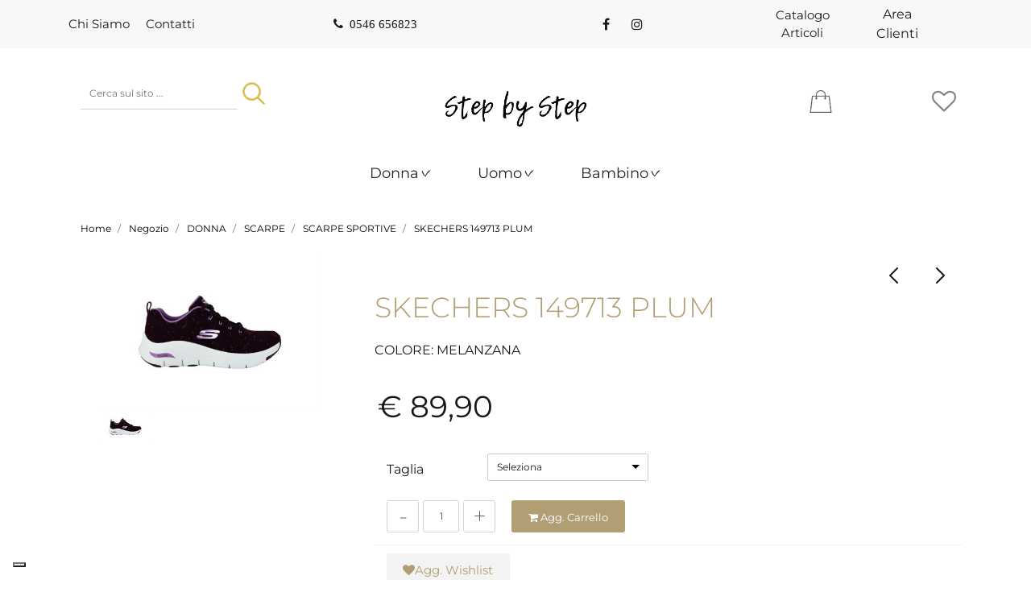

--- FILE ---
content_type: text/html; charset=utf-8
request_url: https://www.stepbystepcalzature.it/it/skechers-149713-plum
body_size: 25955
content:
<!DOCTYPE html>
<html lang="it">
	<head>
		<meta charset="UTF-8">
		<meta name="viewport" content="width=device-width, initial-scale=1, shrink-to-fit=no">
		<meta http-equiv="X-UA-Compatible" content="IE=edge" />
		<!-- Social Meta Tags --><!-- Schema.org markup for Google+ --><meta itemprop="name" content="SKECHERS 149713 PLUM - SCARPE SPORTIVE - Step by Step"><meta itemprop="description" content="SKECHERS 149713 PLUM" /><meta itemprop="image" content="https://www.stepbystepcalzature.it/ProductsResources/16541/SKEC149713--PLUM_0_pr.jpeg" /><!-- Twitter Card data --><meta name="twitter:card" content="product" /><meta name="twitter:title" content="SKECHERS 149713 PLUM - SCARPE SPORTIVE - Step by Step" /><meta name="twitter:description" content="SKECHERS 149713 PLUM" /><meta name="twitter:image" content="https://www.stepbystepcalzature.it/ProductsResources/16541/SKEC149713--PLUM_0_pr.jpeg" /><!-- Open Graph data --><meta property="og:title" content="SKECHERS 149713 PLUM - SCARPE SPORTIVE - Step by Step" /><meta property="og:type" content="product.item" /><meta property="og:url" content="https://www.stepbystepcalzature.it/it/skechers-149713-plum" /><meta property="og:image" content="https://www.stepbystepcalzature.it/ProductsResources/16541/SKEC149713--PLUM_0_pr.jpeg" /><meta property="og:description" content="SKECHERS 149713 PLUM" /><meta property="og:site_name" content="Step by Step" /><meta property="fb:app_id" content="2211447709127763" /><!-- Social Meta Tags -->
		<link rel="canonical" href="https://www.stepbystepcalzature.it/it/skechers-149713-plum" />
<meta name="keywords" content="SKECHERS 149713 PLUM" />
<meta name="description" content="SKECHERS 149713 PLUM" />
		<meta name="generator" content="Passweb - Il Cms di Passepartout - https://www.passepartout.net/software/passweb" />
		<title>SKECHERS 149713 PLUM - SCARPE SPORTIVE - Step by Step</title>


		<link rel="stylesheet" href="/Static/2023B.67/Scripts/bootstrap-4.4.1.min.css">
		<link type="text/css" rel="stylesheet" href="/Static/2023B.67/Web/MDBPro/css/mdb.css" />
		<link rel="stylesheet" href="/Static/2023B.67/Scripts/font-awesome-4.7.0.min.css" />
		<link type="text/css" rel="stylesheet" href="/Static/2023B.67/Web/common/css/css_all-responsive.css" />


			<link type="text/css" rel="stylesheet" href="/Themes/custom/style/1/custom.css?1737462765" />
	
		
		<link href="/Resources/css/animate.css" type="text/css" rel="stylesheet" /><link href="/Resources/css/hover.css" type="text/css" rel="stylesheet" />
		<link type="text/css" rel="stylesheet" href="/Static/2023B.67/Web/common/css/wizard-theme-responsive/jquery-1.13.3-ui.min.css" />
		<link type="text/css" rel="stylesheet" href="/Static/2023B.67/Web/common/css/jquery.mmenu.all.css" />


<style type="text/css">h1, h2, h3, h4, h5, h6 {margin:0px;}select.form-control {appearance: none; -webkit-appearance:none;}.custom-control-input:checked~.custom-control-indicator {    background-color: #b19e75;}.form-control:focus {border-color:#b19e75 !important;}.table td, .table th {vertical-align:middle;}.nascosto {display:none;}.ricercaTestuale .searchandfilterComp-formfields {width:100%;}body a, body input, .pw-sticky, .bannerPrenotazione, .menuUtenti span {    -webkit-transition: all 0.5s ease;    -moz-transition: all 0.5s ease;    -o-transition: all 0.5s ease;    transition: all 0.5s ease;}.form-control {font-size:0.8rem;}.pw-sticky {    background-color:#f3f3f3 !important;    border-bottom:1px solid #dedede;    padding-top:15px;    padding-bottom:15px;  z-index:1600;}.pw-sticky .logoSticky {display:block !important;}.jarallax {    position: relative;    background-size: cover;    background-repeat: no-repeat;    background-position: 50% 50%;}.arrowUp {    display:none;    position: fixed;    bottom: 20px;    right: 30px;    width: 50px;    height: 50px;    z-index: 100;    text-decoration: none;    background-color: #fff;    line-height: 45px;    border-radius: 50%;    text-align: center;    border: 1px solid #b19e75;    font-size: 19px;}.arrowUp a {color:#b19e75;}.arrowUp:hover {background-color:#b19e75;}.arrowUp a:hover {color:#fff;}#oc_row_1189, #oc_button_1176, #oc_button_1488, #oc_row_1491, #oc_row_1678 {    display:none;    position: fixed;    bottom: 20px;    left:22px;    z-index: 1000;    background-color: #fff;    width: 50px;    height: 50px;    text-align: center;    line-height: 50px;    border-radius: 50%;    border: 1px solid #b19e75;    box-shadow: 0px 0px 15px #b19e75;}#oc_button_1176, #oc_button_1488 {bottom: 90px;}#oc_row_1189 img, #oc_button_1176 img, #oc_button_1488 img, #oc_row_1491 img, #oc_row_1678 img {width: 30px;}/*MENU UTENTI*/.menuUtenti:hover span {color:#b19e75 !important;}/*MENU PRINCIPALE*/.menuPrincipale > button:after {    content: ">";    display: inline-block;    font-family: Dancing Script;    font-weight: 400;    text-rendering: auto;    -webkit-font-smoothing: antialiased;    -moz-osx-font-smoothing: grayscale;    transform: rotate(90deg);}.menuPrincipale > button:after {    position: relative;    font-size: 40px;    transition: .3s all ease;    top: 7px;    left: 5px;    line-height:25px;}.menuPrincipale > button.pulsanteAttivo:after {    -webkit-transform: rotate(270deg);    transform: rotate(270deg);}.banner-big-sidebar-img {bottom: -85px;z-index: 50;}.banner-big-sidebar-img:before {    content: '';    position: absolute;    z-index: 0;    border: 2px solid #fff;}.banner-big-sidebar-img-right {    bottom: -40px;    right: 20px;}.banner-big-sidebar-img-right:before {    top: 65px;    right: 80px;    bottom: 65px;    left: 80px;}.banner-big-sidebar-img-right img, .banner-big-sidebar-img-left{box-shadow: 0 15px 60px 0 rgba(0,0,0,.14);}.banner-big-sidebar-img-left:before {    top: 80px;    right: -40px;    bottom: 40px;    left: 40px;    border-bottom: 0;}.banner-big-sidebar-img-left:before {top: -40px;}.ecFieldratingComp .review_histogram_popup {border:1px solid #b19e75 !important;}.bannerPrenotazione:hover {background-color:#f3f3f3 !important;border-color:#f3f3f3 !important;}/***************/.schedaTecnica a:hover {background-color:#b19e75 !important;color:#fff !important;}.carousel-inner {min-height:auto;}.carousel-thumbnails {margin-bottom:0px;}.setAttributi table tr:nth-child(2n+1) {background-color: #f3f3f3;}.ecFieldaddtocartCompSizeMinimal-labelsize {    -ms-flex-preferred-size: 0;    flex-basis: 0;    -ms-flex-positive: 1;    flex-grow: 0;    max-width: 100%;}.testoPulsanteCommenti {margin-left:5px;}/******/.list-inline {margin:0px;}.list-inline li {display:inline;}.menuCategoria, .menuCategoria ul {list-style:none;}#r_oc_ecContextualcategorymenu_1176 .mm-panel,#r_oc_cmsCategoriesmenu_1488 .mm-panel,#r_oc_container_1491 .mm-panel,#r_oc_container_1678 .mm-panel{border-left:1px solid #b19e75;}#r_oc_ecContextualcategorymenu_1176 .list-group-item,#r_oc_cmsCategoriesmenu_1488 .list-group-item{border:0px;margin-bottom:1px;}#r_oc_ecContextualcategorymenu_1176 .mm-listview>li:not(.mm-divider):after,#r_oc_cmsCategoriesmenu_1488 .mm-listview>li:not(.mm-divider):after{left:0px;border-color:#f3f3f3;}#r_oc_ecContextualcategorymenu_1176 .mm-next,#r_oc_cmsCategoriesmenu_1488 .mm-next{background-color:#b19e75;}#r_oc_ecContextualcategorymenu_1176 .mm-listview>li .mm-next:before,#r_oc_cmsCategoriesmenu_1488 .mm-listview>li .mm-next:before,{border-left-width:0px;}#r_oc_ecContextualcategorymenu_1176 .mm-listview>li .mm-next:after,#r_oc_cmsCategoriesmenu_1488 .mm-listview>li .mm-next:after{border-color: #fff;}/**********/.ecCartCustomComp .testoPulsante {margin-left:5px;margin-right:5px;}.ecCartCustomComp-cartTableRow.noeditable .ecCartCustomComp-autocomplete {display:none;}.ecCartCustomComp-cartTableRow.noeditable .ecCartCustomComp-autocomplete:first-child {display:block;}.ecCartCustomComp-cartTableRow.noeditable .ecCartCustomComp-autocomplete .wrapperCellaCarrello{border-right:0px !important;background-color:#f3f3f3;padding:10px !important;}.ecCartCustomComp-cartTableRow.noeditable .ecCartCustomComp-cartButtonCol {border-bottom:0px !important;}.ecCartCustomComp-titleVoucherQuote i, .ecCartCustomComp-titleShippingQuote i,.ecCartCustomComp-titleBillingQuote i {    float: right;    color: #191919;    border: 1px solid #d0d1d9;    padding: 5px;}.addcartwishlist .secondIcon {top: 8px;color: #000;left: 8px;}.testoPulsante {margin-left:5px; margin-right:5px;}.ecGiftselectionComp-cells div:nth-child(2) {border-right:15px solid #fff;}/*************************************************/.qtaWishList .list-group{flex-direction:row !important;}.ecWishlistCustomComp-wishlistDetailTable .title {border-bottom:1px solid #d0d1d9;}.ecWishlistCustomComp-wishlistTable tbody tr:nth-child(2n+2) {background-color: #f3f3f3;}/******************************************************/.testoPulsanteOrdine {margin-left:5px;color:#191919;font-weight:400;}ul#ecCheckoutCustomComp-typeDocument {display: inline-block;width: 100%;}ul#ecCheckoutCustomComp-typeDocument li {display: inline-block;}.ecCheckoutCustomComp-linkconfirmckeckout .testoPulsanteOrdine,.ecCheckoutCustomComp-checkoutFooter .testoPulsanteOrdine {color:#fff;}/************************/.ecOrdersComp-ordersTable .content {padding-left:20px;}.ecOrdersComp-ordersTable .ecOrdersComp-orderTableRow:nth-child(2n+2) {background-color: #f3f3f3;}/***********************************************************/.testoPulsanteReso {margin-left:5px;}/*GESTIONE POP UP DI AVVISO PASSWEB*/div.jGrowl {    height: 100%;    background-color: rgba(0, 0, 0, 0.4);}.tongue div.jGrowl {    height: auto;    background-color: transparent;}.tongue div.jGrowl div.jGrowl-notification {display:inline-block;}body>div.jGrowl.center .jGrowl-notification {    margin-top:5%;}.jgrowlblack {    border:1px solid #b19e75!important;    max-width: 500px !important;    padding: 20px !important;    box-sizing: border-box !important;    width: auto !important;}div.message {    float:left;    width:100%;    font-size:14px !important;}.jgrowlblack .row>[class*="col-"] {margin-bottom:10px;}.jgrowlblack .close i {    width: 30px;    height: 30px;    text-align: center;    line-height: 30px;    border-radius: 50%;    background-color: #333;    color:#fff;}.titoloPopUp, .prezzoPopUp {    text-align: center;}.titoloPopUp {margin-top:-35px;margin-bottom:20px;}.titoloPopUp hr {width: 100px;}.prezzoPopUp {font-size:2rem;color:#b19e75 !important;}.titoloPopUp .labelTitolo {margin-bottom:0px;}.titoloPopUp .valoreTitolo {color:#b19e75}.imgPopUp img {max-width:130px;}a.pulsantePopUp {    display: inline-block;    width: 100%;    float: left;    text-align: center;    line-height: 40px;    margin-bottom: 8px;    background-color: #f3f3f3;    font-size:0.75rem;}a.pulsantePopUp i{    margin-right:10px;}a.pulsantePopUp:hover {    background-color:#b19e75;    color:#fff;}/*FINE GESTIONE POP UP DI AVVISO PASSWEB*/.ecFieldratingComp .review_histogram ul .cell-reviews {background-color:#f3f3f3;color:#191919;}.abbinati .carousel-inner {margin:0px;}.ecCombinedboxComp-cells > div:nth-child(2) > div {padding:0px;}.slick-dots li button:before {font-size: 20px;}/*********************************/.mcSubscriptionComp  .form-group {margin-bottom:0px;}/**************************/@media (min-width: 1700px) {    .bs-container {        max-width: 1600px;    }    .rigaExtra {        max-width: 1800px !important;    }}@media (max-width: 1200px) {    body, html {font-size:14px;}    .banner-big-sidebar-img-left:before { border:0px; }    #imagelink_1016 {position:relative;padding:15px;bottom:0px;}    #Column_1022 {padding:0px;}    .banner-big-sidebar-img-right:before {        top: 10px;        right: 25px;        bottom: 65px;        left: 25px;    }    .rigaSlideShow {margin-top:50px !important;}    .aggCarrello .labelAggCarrello, .aggWishList .labelAggWishList, .aggComparatore .labelAggComparatore,    .schedaTecnica .labelSchedaTecnica, .infoTaglie .labelInfoTaglie    {display:none;}    .aggCarrello .addtocart {width:55px !important;}    #imagelink_1070 {padding:15px;}    .grigliaPiede .ColumnComp {margin-bottom:20px;}}@media (max-width: 992px) {    .aggCarrello .addtocart {width:150px !important;}    .ecCatalogComp-sort, .ecCatalogComp-sort select {width:100% !important;}    .ecCartCustomComp-col-items {padding-right:0px !important;}    .ecCartCustomComp-cartTable .title, .wrapperCellaCarrello {border:0px !important;}    .ecCartCustomComp-cartTableRow [data-section-position="1"], .ecCartCustomComp-cartTableRow [data-section-position="2"]    {display:none;}    .ecCartCustomComp-cartTableRow {border:1px solid #d0d1d9 !important;margin-bottom:10px;}    .ecCartCustomComp-cartTableRow [data-section-position="0"] > label,    .ecCartCustomComp-cartTableRow [data-section-position="3"] > label    {background-color:#f3f3f3;}    .ecCartCustomComp-cartTableRow.noeditable [data-section-position="0"] label,    .ecCartCustomComp-cartTableRow.noeditable [data-section-position="3"],    .ecCartCustomComp-cartTableRow.noeditable label    {display:none !important;}    .subtotaleCarrello {text-align:center;margin-bottom:20px;}    .ecCartCustomComp-cartButtonCol-container .btn {        color:#b19e75;        background-color:#f3f3f3;        width: 46%;        margin-left: 2%;        margin-right: 2%;    }    .addcartwishlist, .emptycart, .ecCartCustomComp-catalogLink {min-width:auto !important;}    .addwishlistcart, .updatewishlist, .emptywishlist {width:auto !important;}    .addcartwishlist .testoPulsante, .emptycart .testoPulsante, .ecCartCustomComp-catalogLink,    .addwishlistcart .testoPulsante, .updatewishlist .testoPulsante, .emptywishlist .testoPulsante    {display:none;}    .ecWishlistCustomComp-wishlistDetailTable .title, .wrapperCellaWishlist {border-right: 0px !important;}    .ecWishlistCustomComp-wishlistDetailTableRow {border:1px solid #d0d1d9 !important;margin-bottom:10px;}    .ecWishlistCustomComp-wishlistDetailTableRow [data-section-position="2"]    {display:none;}    .ecWishlistCustomComp-wishlistDetailTableRow [data-section-position="0"] > label,    .ecWishlistCustomComp-wishlistDetailTableRow [data-section-position="1"] > label    {background-color:#f3f3f3; text-align:center !important;}    .ecWishlistCustomComp-cartButtonCol-container .btn {        color:#b19e75;        background-color:#f3f3f3;        display:inline-block;        width: 46%;        margin-left: 2%;        margin-right: 2%;        margin-bottom:20px;    }    .ecCheckoutCustomComp-checkoutTable .title, .wrapperCellaOrdine {border-right: 0px !important;}    .ecCheckoutCustomComp-checkoutTableRow {border:1px solid #d0d1d9 !important;margin-bottom:10px !important;}    .ecCheckoutCustomComp-checkoutTableRow [data-section-position="1"], .ecCheckoutCustomComp-checkoutTableRow [data-section-position="2"],.ecCheckoutCustomComp-checkoutTableRow .ecCheckoutCustomComp-checkoutMatrice-title    {display:none;}    .ecCheckoutCustomComp-checkoutTableRow [data-section-position="0"] label.title , .ecCheckoutCustomComp-checkoutTableRow [data-section-position="3"] label.title    {background-color:#f3f3f3; text-align:center !important;}    .ecCheckoutCustomComp-checkoutMatrice .matrix-to-cart, .ecCheckoutCustomComp-checkoutMatrice .matrix-to-wishlist {        background-color:#f3f3f3;        display:inline-block;        width: 46%;        margin-left: 2%;        margin-right: 2%;        margin-bottom:20px;    }.ecCheckoutCustomComp-checkoutMatrice .matrix-to-cart a, .ecCheckoutCustomComp-checkoutMatrice .matrix-to-wishlist a{color:#b19e75;}    .ecRmaCustomComp-rmaTable .title, .wrapperCellaReso {border-right: 0px !important;}    .ecRmaCustomComp-rmaTableRow {border:1px solid #d0d1d9 !important;margin-bottom:10px !important;}    .ecRmaCustomComp-rmaTableRow [data-section-position="1"], .ecRmaCustomComp-rmaTableRow [data-section-position="2"]     {display:none;}/*.ecRmaCustomComp-rmaTableRow [data-section-position="0"] > label, .ecRmaCustomComp-rmaTableRow [data-section-position="3"] > label    {background-color:#f3f3f3; text-align:center !important;}*/}@media (min-width: 993px) {    .ecCartCustomComp-section, .ecCartCustomComp-cartButtonCol,    .ecWishlistCustomComp-section, .ecWishlistCustomComp-wishlistDetailButtonCol,    .ecCheckoutCustomComp-section, .ecCheckoutCustomComp-checkoutMatrice,    .ecRmaCustomComp-section    {padding: 0px !important;}    .ecCartCustomComp-cartTable .ecCartCustomComp-cartTableRow label.title,    .ecWishlistCustomComp-wishlistDetailTable .ecWishlistCustomComp-wishlistDetailTableRow label.title,    .ecCheckoutCustomComp-checkoutTable .ecCheckoutCustomComp-checkoutTableRow label.title,    .ecRmaCustomComp-rmaTable .ecRmaCustomComp-rmaTableRow label.title    {display:none;}    .ecCartCustomComp-cartTable .ecCartCustomComp-cartTableRow .wrapperCellaCarrello,    .ecWishlistCustomComp-wishlistDetailTable .ecWishlistCustomComp-wishlistDetailTableRow .wrapperCellaWishlist,    .ecCheckoutCustomComp-checkoutTable .ecCheckoutCustomComp-checkoutTableRow .wrapperCellaOrdine,.ecRmaCustomComp-rmaTable .ecRmaCustomComp-rmaTableRow .wrapperCellaReso    {height:100%;}    .ecCartCustomComp-cartTable .ecCartCustomComp-cartTableRow:not(:first-child) .ecCartCustomComp-cartButtonCol-container,    .ecWishlistCustomComp-wishlistDetailTable .ecWishlistCustomComp-wishlistDetailTableRow:not(:first-child) .ecWishlistCustomComp-cartButtonCol-container,    .ecCheckoutCustomComp-checkoutTable .ecCheckoutCustomComp-checkoutTableRow:not(:first-child) .ecCheckoutCustomComp-checkoutMatrice-container,    .ecRmaCustomComp-rmaTable .ecRmaCustomComp-rmaTableRow:not(:first-child) .ecRmaCustomComp-rmaCheckCol-container    {height: 100%;}    .ecCartCustomComp-cartTable .ecCartCustomComp-cartTableRow:first-child label.title,    .ecWishlistCustomComp-wishlistDetailTable .ecWishlistCustomComp-wishlistDetailTableRow:first-child label.title,    .ecCheckoutCustomComp-checkoutTable .ecCheckoutCustomComp-checkoutTableRow:first-child label.title,    .ecRmaCustomComp-rmaTable .ecRmaCustomComp-rmaTableRow:first-child label.title     {display:block;}    .ecCheckoutCustomComp-checkoutTable .ecCheckoutCustomComp-checkoutTableRow:first-child label.title {margin-bottom:0px;}    .ecWishlistCustomComp-wishlistDetailTable .ecWishlistCustomComp-wishlistDetailTableRow:first-child label.title,    .ecCheckoutCustomComp-checkoutTable .ecCheckoutCustomComp-checkoutTableRow:first-child label.title,    .ecRmaCustomComp-rmaTable .ecRmaCustomComp-rmaTableRow:first-child label.title    {border-bottom:1px solid #d0d1d9 !important;border-top:1px solid #d0d1d9 !important;}    .ecCartCustomComp-cartTable .ecCartCustomComp-cartTableRow:first-child .wrapperCellaCarrello,    .ecWishlistCustomComp-wishlistDetailTable .ecWishlistCustomComp-wishlistDetailTableRow:first-child .wrapperCellaWishlist,    .ecCheckoutCustomComp-checkoutTable .ecCheckoutCustomComp-checkoutTableRow:first-child .wrapperCellaOrdine,.ecCheckoutCustomComp-checkoutTable .ecCheckoutCustomComp-checkoutTableRow:first-child .ecCheckoutCustomComp-checkoutMatrice-container,    .ecRmaCustomComp-rmaTable .ecRmaCustomComp-rmaTableRow:first-child .wrapperCellaReso    {height:calc(100% - 40px);}    .wrapperCellaWishlist, .wrapperCellaOrdine, .wrapperCellaReso {border-right: 1px solid #d0d1d9;}    .ecRmaCustomComp-rmaTableRow [data-section-position="4"] {min-height:0px !important;}    .ecRmaCustomComp-rmaTableRow [data-section-position="4"] label.title {display:none !important;}}@media (min-width: 769px) and (max-width: 1024px) {    .sliderBrand .slick-prev, .sliderBrand .slick-next {        bottom:1% !important;        width:35px !important;        height:35px !important;    }    .sliderBrand .slick-prev > i, .sliderBrand .slick-next > i {        font-size: 20px !important;        line-height: 29px !important;        width: 35px !important;    }}@media (max-width: 667px) {    .sliderBrand .slick-prev, .sliderBrand .slick-next {        bottom:-1% !important;        width:35px !important;        height:35px !important;    }    .sliderBrand .slick-prev > i, .sliderBrand .slick-next > i {        font-size: 20px !important;        line-height: 29px !important;        width: 35px !important;    }    .addarticlestocart .form-control-file {width:260px;}    .ecGiftselectionComp-cells .ecGiftselectionComp-cell {max-width:220px !important;}    .ecWishlistCustomComp-cart input[type=text] {width:220px;}    .ecCheckoutCustomComp-shippingAddress, .ecCheckoutCustomComp-billingAddress {border-right:0px !important;}}/* aggiunte */.colore-principale {color: #b19e75;}.icona-personalizzata{font-size: 30px;}.menuPrincipale ul li a{font-size: 16px!important;}/*.ecFieldaddtocartComp a:before{    position: absolute;    top: 8px;    left: 210px;    width: 15%;    height: 91%;    background: rgba(255,255,255,0.5);    content: '';    -webkit-transition: -webkit-transform 0.6s;    transition: transform 0.6s;    -webkit-transform: scale3d(1.9,1.4,1) rotate3d(0,0,1,77deg) translate3d(0,-100%,0);    transform: scale3d(1.9,1.4,1) rotate3d(0,0,1,77deg) translate3d(0,-100%,0);}.ecFieldaddtocartComp a:hover:before{    -webkit-transform: scale3d(1.9,1.4,1) rotate3d(0,0,1,45deg) translate3d(0,100%,0);    transform: scale3d(1.9,1.4,1) rotate3d(0,0,1,45deg) translate3d(0,300%,0);}.ecFieldaddtocartComp a:after{    position: absolute;    top: 8px;    left: 300px;    width: 15%;    height: 91%;    background: rgba(255,255,255,0.5);    content: '';    -webkit-transition: -webkit-transform 0.6s;    transition: transform 0.6s;    -webkit-transform: scale3d(1.9,1.4,1) rotate3d(0,0,1,45deg) translate3d(0,-100%,0);    transform: scale3d(1.9,1.4,1) rotate3d(0,0,1,45deg) translate3d(0,-100%,0);}.ecFieldaddtocartComp a:hover:after{    -webkit-transform: scale3d(1.9,1.4,1) rotate3d(0,0,1,45deg) translate3d(0,100%,0);    transform: scale3d(1.9,1.4,1) rotate3d(0,0,1,45deg) translate3d(0,300%,0);}*/.form-control:focus {    box-shadow: none!important;}.addtocart:hover {opacity: 0.9;} /* Ripple Out */@-webkit-keyframes hvr-ripple-out {  100% {    top: -12px;    right: -12px;    bottom: -12px;    left: -12px;    opacity: 0;  }}@keyframes hvr-ripple-out {  100% {    top: -12px;    right: -12px;    bottom: -12px;    left: -12px;    opacity: 0;  }}.addtocart {  display: inline-block;  vertical-align: middle;  -webkit-transform: perspective(1px) translateZ(0);  transform: perspective(1px) translateZ(0);  box-shadow: 0 0 1px transparent;  position: relative;}.addtocart:before {  content: '';  position: absolute;  border: #b19e75 solid 6px;  top: 0;  right: 0;  bottom: 0;  left: 0;  -webkit-animation-duration: 1s;  animation-duration: 1s;}.addtocart:hover:before, .addtocart:focus:before, .addtocart:active:before{  -webkit-animation-name: hvr-ripple-out;  animation-name: hvr-ripple-out;}@media (max-width: 576px) {  #mcSubscription_1105 .formfield_field {  margin-bottom: 0px;  min-width: 190px!important;  }}@media (max-width: 576px){  /*#Column_941{max-width: 115px;  }*/  .icona-personalizzata{  font-size: 25px;  }}.pw-collapse-target{z-index: 2000!important;}@-webkit-keyframes zoom {  from {    -webkit-transform: scale(1, 1) ;-ms-transform: scale(1, 1) ; /*-webkit-transform: scale(1.1, 1.1) rotate(0deg); *//*transform: rotate(0deg);*/  }  to {    -webkit-transform: scale(1.05, 1.05) ;-ms-transform: scale(1.05, 1.05) ; /*-webkit-transform: scale(1.1, 1.1) rotate(7deg); *//*transform: rotate(7deg);*/  }}@keyframes zoom {  from {    transform: scale(1, 1) ;/*-ms-transform: rotate(0deg); -webkit-transform: rotate(0deg); transform: rotate(0deg);*/  }  to {    transform: scale(1.05, 1.05) ;/*-ms-transform: rotate(7deg); -webkit-transform: rotate(7deg); transform: rotate(7deg);*/  }}.ecOfferboxComp-cell:hover figure img, .ecCatalogComp-cell:hover figure img, .ecPopularityComp-cell:hover figure img {  -webkit-animation: zoom 0.8s;  animation: zoom 0.8s;  animation-fill-mode: forwards;}.modal-content .ecFieldimageComp img{  -webkit-animation: nome!important;  animation: nome!important;  }.adatta-pulsanti-mobile > div > div:nth-child(1) > .pw-collapse{  width: 45px!important;}.adatta-pulsanti-mobile > div > div:nth-child(2) > .pw-collapse{  width: 35px!important;}.adatta-pulsanti-mobile > div > div:nth-child(3) > .pw-collapse{  width: 50px!important;}/*.keepreading  .card-link{  display: inline-block!important;  vertical-align: middle;  -webkit-transform: perspective(1px) translateZ(0);  transform: perspective(1px) translateZ(0);  box-shadow: 0 0 1px transparent;  -webkit-transition-duration: 0.3s;  transition-duration: 0.3s;  -webkit-transition-property: transform;  transition-property: transform;}.keepreading .card-link:hover, .keepreading .card-link:focus, .keepreading .card-link:active {  -webkit-transform: translateX(8px);  transform: translateX(8px);}*/.ecQuickViewComp-Dialog,.modal {z-index: 2000!important;}@media (max-width: 576px){.ecFieldcommentsComp-comment_container .media, .cmsFieldcommentsComp-comment_container .media {display: block!important;}.ecFieldcommentsComp-comment_container .media-body,.cmsFieldcommentsComp-comment_container .media-body {  width: 100%;    margin-top: 10px;}.ecFieldcommentsComp-comment_container textarea, .cmsFieldcommentsComp-comment_container textarea{  height: 150px!important;}}@media only screen and (min-width: 576px) and (max-width: 992px){  .ecFieldcommentsComp-comment_container textarea,  .cmsFieldcommentsComp-comment_container textarea{  height: 100px!important;}}@media only screen and (max-width: 1200px){  .ecProductComp .addtocart {font-size: 18px;}}.menu-offcanvas .tabsComp-section ul li:nth-child(2) ul li:nth-child(3){display: none;}@media (max-width: 768px){.ecQuickViewBodyComp .labelAggCarrello {display: none!important;}.ecQuickViewBodyComp a.addtocart{width: 45px;}.ecQuickViewBodyComp a.addtowishlist{  background-color: transparent!important;}.ecQuickViewBodyComp a.addtocomparator{  background-color: transparent!important;}}@media (max-width: 556px){  .adatta-mobile .ecFieldaddtowishlistComp {  width: 100%!important;  }  .adatta-mobile .ecFieldaddtocomparatorComp {    margin-top: 10px;  width: 100%!important;  }}.card-link:hover {color: #000;}.hvr-ripple-in:before {    border: #b19e75 solid 4px!important;}/* Ripple In *//*@-webkit-keyframes hvr-ripple-in {  100% {    top: 0;    right: 0;    bottom: 0;    left: 0;    opacity: 1;  }}@keyframes hvr-ripple-in {  100% {    top: 0;    right: 0;    bottom: 0;    left: 0;    opacity: 1;  }}.hvr-ripple-in {  display: inline-block;  vertical-align: middle;  -webkit-transform: perspective(1px) translateZ(0);  transform: perspective(1px) translateZ(0);  box-shadow: 0 0 1px transparent;  position: relative;}.hvr-ripple-in:before {  content: '';  position: absolute;  border: #e1e1e1 solid 4px;  top: -12px;  right: -12px;  bottom: -12px;  left: -12px;  opacity: 0;  -webkit-animation-duration: 1s;  animation-duration: 1s;}.hvr-ripple-in:hover:before, .hvr-ripple-in:focus:before, .hvr-ripple-in:active:before {  -webkit-animation-name: hvr-ripple-in;  animation-name: hvr-ripple-in;}*/</style>
		<link href="/Fonts/playfair-display/playfair-display.css" type="text/css" rel="stylesheet" /><link href="/Fonts/dancing-script/dancing-script.css" type="text/css" rel="stylesheet" /><link href="/Fonts/montserrat/montserrat.css" type="text/css" rel="stylesheet" />

		<!-- Facebook Pixel Code -->
				        		        		        		        		        		        		        <script type="text/plain" class="_iub_cs_activate">
				        		        		        		        		        		        		          !function(f,b,e,v,n,t,s)
				        		        		        		        		        		        		          {if(f.fbq)return;n=f.fbq=function(){n.callMethod?
				        		        		        		        		        		        		          n.callMethod.apply(n,arguments):n.queue.push(arguments)};
				        		        		        		        		        		        		          if(!f._fbq)f._fbq=n;n.push=n;n.loaded=!0;n.version='2.0';
				        		        		        		        		        		        		          n.queue=[];t=b.createElement(e);t.async=!0;
				        		        		        		        		        		        		          t.src=v;s=b.getElementsByTagName(e)[0];
				        		        		        		        		        		        		          s.parentNode.insertBefore(t,s)}(window, document,'script',
				        		        		        		        		        		        		          'https://connect.facebook.net/en_US/fbevents.js');
				        		        		        		        		        		        		          fbq('init', '350427948855427');
				        		        		        		        		        		        		          fbq('track', 'PageView');
				        		        		        		        		        		        		        </script>
				        		        		        		        		        		        		        <noscript type="text/plain" class="_iub_cs_activate"><img height="1" width="1" style="display:none"
				        		        		        		        		        		        		          src="https://www.facebook.com/tr?id=350427948855427&ev=PageView&noscript=1"
				        		        		        		        		        		        		        /></noscript>
				        		        		        		        		           		        <!-- End Facebook Pixel Code -->
				        		        		        		        		        <!-- Iubenda -->
				        		        		        		        		        <script type="text/javascript">
				        var _iub = _iub || [];
				        _iub.csConfiguration = {"invalidateConsentWithoutLog":true,"cookiePolicyInOtherWindow":true,"reloadOnConsent":true,"preferenceCookie":{"expireAfter":180},"consentOnContinuedBrowsing":false,"perPurposeConsent":true,"enableTcf":true,"googleAdditionalConsentMode":true,"whitelabel":false,"lang":"it","siteId":2456716,"floatingPreferencesButtonDisplay":"bottom-left","askConsentAtCookiePolicyUpdate":true,"cookiePolicyId":73593249,"cookiePolicyUrl":"https://www.stepbystepcalzature.it/it/privacy-e-cookies", "banner":{ "closeButtonRejects":true,"brandBackgroundColor":"#dadada","brandTextColor":"black","logo":"https://www.stepbystepcalzature.it/Resources/StepByStep/logo-ok.png","acceptButtonDisplay":true,"customizeButtonDisplay":true,"acceptButtonColor":"#313131","acceptButtonCaptionColor":"white","customizeButtonColor":"#DADADA","customizeButtonCaptionColor":"#313131","rejectButtonDisplay":true,"rejectButtonColor":"#313131","rejectButtonCaptionColor":"white","listPurposes":true,"explicitWithdrawal":true,"position":"float-top-center","textColor":"black","backgroundColor":"white" }};
				        </script>
				        <script type="text/javascript" src="//cdn.iubenda.com/cs/tcf/stub-v2.js"></script>
				        <script type="text/javascript" src="//cdn.iubenda.com/cs/iubenda_cs.js" charset="UTF-8" async></script>





	</head>
	<body id="page_451" data-page="451" class="  body-loading ">
		<div id="websiteContainer" >
			<div id="websiteFrame">
				<div id="columns"  >
					<div id="middleColumn" class="container  ">
							<div   id="container_909"  class=" hidden-md-down  containerComp  container-fluid no-gutter   "  >
									
									<div   id="ContainerRow_910"  class="  ContainerRowComp  bs-container  "  >
											<div id="row_910" class="row  d-flex align-items-center   ">
												<div   id="Column_911"  class="  ColumnComp  col-xl-5 col-5  d-flex justify-content-start align-self-center align-items-center   "  >
												<ul   id="menu_912"  class=" hidden-md-down  menuComp   float nav    " data-menu='1' data-has-imageopenbranch='false' data-imageopenbranch='' data-has-imageclosebranch='false' data-imageclosebranch='' data-fadetime='0' data-has-openbranchonclick='false' data-openbranchonclick='0' data-keepbranchesopen='false' data-closeopenedbranch='false' data-onrequest=0 data-class-ul='nav ' >
														
																	<li id="menu_entry_912_62" data-entry-id="menu_entry_912_62" data-root-id="0" class="  nav-item">
																		<a href="/it/chi-siamo" target="_self"  class="nav-link  "    >
																			Chi Siamo 
																		</a>
																	</li>
																
																	<li id="menu_entry_912_63" data-entry-id="menu_entry_912_63" data-root-id="0" class="  nav-item">
																		<a href="/it/contatti" target="_self"  class="nav-link  "    >
																			Contatti 
																		</a>
																	</li>
																
												
												
												</ul>
												
												
												<div   id="paragraph_913"  class=" hidden-md-down  paragraphComp  container-fluid no-gutter d-flex ml-auto   "  >
												 
												<div class="paragraphComp-content">
													<i aria-hidden="true" class="fa fa-phone">&nbsp; 0546 656823</i>
												</div>
												</div>
												
												
												
												</div>
												
												
												<div   id="Column_914"  class="  ColumnComp  col-xl-2 col-2    "  >
												</div>
												
												
												<div   id="Column_915"  class="  ColumnComp  col-xl-5 col-5  d-flex justify-content-start align-items-center   "  >
												<div   id="html_916"  class=" hidden-md-down  htmlComp  container-fluid no-gutter   "  >
												<style>
												  
												ul.share-buttons-Testata{
												  list-style: none;
												  padding: 0;
													margin:0;
												}

												ul.share-buttons-Testata li{
												  display: inline;
												}

												ul.share-buttons-Testata i {
												       -webkit-transition: all 0.5s ease;
												    -moz-transition: all 0.5s ease;
												    -o-transition: all 0.5s ease;
												    transition: all 0.5s ease;
												    margin-left: 5px;
												    background-color: transparent;
												    color: #191919;
												    width: 30px;
												    height: 20px;
												    line-height: 20px;
												    text-align: center;
												    border-radius: 50%;
												    font-size: 16px;
												  }

												  ul.share-buttons-Testata i:hover {color:#b19e75 !important;}  
												   
												</style>
												<ul class="share-buttons-Testata">
												  <li><a href="https://www.facebook.com/stepbystepcalzature/" target="_blank" title="Segui la nostra pagina Facebook">
												    <i class="fa fa-facebook" aria-hidden="true"></i>
												    </a>
												  </li>
												  <!--li><a href="https://twitter.com/" target="_blank" title="Segui la nostra pagina Twitter">
												    <i class="fa fa-twitter" aria-hidden="true"></i>
												    </a>
												  </li-->
												  <li><a href="https://www.instagram.com/stepbystepcalzature/?hl=it" target="_blank" title="Segui la nostra pagina Instagram">
												    <i class="fa fa-instagram" aria-hidden="true"></i>
												    </a>
												  </li>
												  <!--li><a href="https://www.youtube.com/user/" target="_blank" title="Segui il nostro canale Youtube">
												    <i class="fa fa-youtube-play" aria-hidden="true"></i>
												    </a>
												  </li-->
												</ul>
												</div>
												
												
												<ul   id="menu_917"  class=" hidden-md-down  menuComp   float nav  d-flex ml-auto   " data-menu='1' data-has-imageopenbranch='false' data-imageopenbranch='' data-has-imageclosebranch='false' data-imageclosebranch='' data-fadetime='0' data-has-openbranchonclick='false' data-openbranchonclick='0' data-keepbranchesopen='false' data-closeopenedbranch='false' data-onrequest=0 data-class-ul='nav ' >
														
																	<li id="menu_entry_917_65" data-entry-id="menu_entry_917_65" data-root-id="0" class="  nav-item">
																		<a href="/it/negozio" target="_self"  class="nav-link  "    >
																			Catalogo Articoli 
																		</a>
																	</li>
																
												
												
												</ul>
												
												
												<div   id="container_918"  class="  containerComp menuUtenti container-fluid no-gutter pw-collapse   "  >
													<button role="button" class="btn btn-sm pw-collapse-button" type="button" data-toggle="collapse" data-target="#container_918c0_collapse" id="container_918c0_collapse_btn" data-event="container-collapse">
												<span>Area Clienti</span>
													</button>
													<div class="container-fluid no-gutter pw-collapse-target collapse fade" id="container_918c0_collapse">
															<div   id="userbar_919"  class="  userbarComp  container-fluid   "  >
															</div>
															
															
															<ul   id="menu_920"  class="  menuComp   list nav d-inline-flex flex-column    " data-menu='1' data-has-imageopenbranch='false' data-imageopenbranch='' data-has-imageclosebranch='false' data-imageclosebranch='' data-fadetime='0' data-has-openbranchonclick='false' data-openbranchonclick='0' data-keepbranchesopen='false' data-closeopenedbranch='false' data-onrequest=0 data-class-ul='nav d-inline-flex flex-column ' >
																	
																				<li id="menu_entry_920_66" data-entry-id="menu_entry_920_66" data-root-id="0" class="  nav-item">
																					<a href="/loadModal/68" target="_self"  class="nav-link   modalPopup"    >
																						Accedi 
																					</a>
																				</li>
																			
																				<li id="menu_entry_920_70" data-entry-id="menu_entry_920_70" data-root-id="0" class="  nav-item">
																					<a href="/it/profilo-utente" target="_self"  class="nav-link  "    >
																						Il Mio Profilo 
																					</a>
																				</li>
																			
																				<li id="menu_entry_920_67" data-entry-id="menu_entry_920_67" data-root-id="0" class="  nav-item">
																					<a href="/it/negozio/carrello" target="_self"  class="nav-link  "    >
																						Il mio Carrello 
																					</a>
																				</li>
																			
																				<li id="menu_entry_920_68" data-entry-id="menu_entry_920_68" data-root-id="0" class="  nav-item">
																					<a href="/it/negozio/ordini" target="_self"  class="nav-link  "    >
																						I Miei Ordini 
																					</a>
																				</li>
																			
																				<li id="menu_entry_920_69" data-entry-id="menu_entry_920_69" data-root-id="0" class="  nav-item">
																					<a href="/it/negozio/wishlist" target="_self"  class="nav-link  "    >
																						Wishlist 
																					</a>
																				</li>
																			
															
															
															</ul>
															
															
												
													</div>
												
														   <script type="text/javascript">
																if( document.readyState === 'complete' ){
																	InitCollapsecontainer_918();
																}
																else
																{
																	window.addEventListener('DOMContentLoaded', function() {
																		(function($) {
																			 InitCollapsecontainer_918();
																		})(jQuery);
																	});
																}
												
																function InitCollapsecontainer_918(){
																	$(document).click(function(event){
																		if(!$(event.target).closest('#container_918').length) {
																			$('#container_918 .pw-collapse-target.show').each(function() {
																				$('#' + $(this).attr('id') + '_btn').click();
																			});
																		}     
																	});
																}
														   </script>
												
												</div>
												
												
												
												</div>
												
												
									
											</div>
									
									</div>
									
									
									
							
							</div>
							
							
							<div   id="ContainerRow_922"  class=" hidden-lg-up  ContainerRowComp adatta-pulsanti-mobile container-fluid no-gutter stickyContent  "  data-sticky-top='0' data-sticky-stop=''  >
									<div id="row_922" class="row  d-flex align-items-center  hidden-lg-up  ">
										<div   id="Column_1959"  class="  ColumnComp  col-xl-3 col-3  d-flex justify-content-start   "  >
										<aside   id="container_1960"  class="  containerComp  container-fluid   "  >
											  <div id="oc_row_1960">
												<a href='#r_oc_container_1960'  data-menu-button="true">
													<i class="fa fa-bars offcanvas-button" aria-hidden="true"></i>
												</a>
											  </div>
										
										  <div class="container-fluid no-gutter menu-offcanvas " id="r_oc_container_1960" >
												
												<div   id="tabs_1961"  class="  tabsComp  bs-container no-gutter   "  >
												<div id="tabs_1961-tabs" class="tabsComp-tabs  container-fluid no-gutter" role="tablist" aria-label="Contenuti su Tab">
													<ul class="nav nav-tabs   ">
														
																<li  class="nav-item" role="tab">
																	<a class="nav-link active" href="#menu-1961c0" data-toggle="tab" data-entryid="116">
																		<div style="text-align: center;"><i aria-hidden="true" class="fa fa-home">&nbsp;</i><br />
																		Menu</div>
														
																	</a>
																</li>
																
																<li  class="nav-item" role="tab">
																	<a class="nav-link " href="#area-clienti-1961c0" data-toggle="tab" data-entryid="117">
																		<div style="text-align: center;"><i aria-hidden="true" class="fa fa-user-circle-o">&nbsp;</i><br />
																		Area Clienti</div>
														
																	</a>
																</li>
																
													</ul>
													<div class="tab-content">
														
																<div id="menu-1961c0" data-section-position="0" class="tabsComp-section section tab-pane active" role="tabpanel" style="min-height: 50px;">
																	<ul   id="menu_1962"  class="  menuComp   list treelogic nav flex-column    " data-menu='1' data-has-imageopenbranch='false' data-imageopenbranch='' data-has-imageclosebranch='false' data-imageclosebranch='' data-fadetime='0' data-has-openbranchonclick='false' data-openbranchonclick='0' data-keepbranchesopen='false' data-closeopenedbranch='true' data-onrequest=0 data-class-ul='nav flex-column ' >
																			
																						<li id="menu_entry_1962_131" data-entry-id="menu_entry_1962_131" data-root-id="0" class="  nav-item">
																										<span class="spacer"></span>
																							<a href="/it" target="_self"  class="nav-link  "    >
																								Home 
																							</a>
																						</li>
																					
																						<li id="menu_entry_1962_134" data-entry-id="menu_entry_1962_134" data-root-id="0" class="  nav-item">
																										<span class="spacer"></span>
																							<a href="/it/contatti" target="_self"  class="nav-link  "    >
																								Contatti 
																							</a>
																						</li>
																					
																						<li id="menu_entry_1962_133" data-entry-id="menu_entry_1962_133" data-root-id="0" class="  nav-item">
																										<span class="spacer"></span>
																							<a href="/it/chi-siamo" target="_self"  class="nav-link  "    >
																								Chi siamo 
																							</a>
																						</li>
																					
																						<li id="menu_entry_1962_149" data-entry-id="menu_entry_1962_149" data-root-id="0" class="  nav-item">
																										<span class="spacer"></span>
																							<a href="/it/registrazione-utente" target="_self"  class="nav-link  "    >
																								Registrazione 
																							</a>
																						</li>
																					
																						<li id="menu_entry_1962_83" data-entry-id="menu_entry_1962_83" data-root-id="132" class="  nav-item">
																										<span class="toggleBranch">
																													<i class="fa fa-plus" aria-hidden="true"></i>
																										</span>
																							<a href="/it/negozio/donna" target="_self"  class="nav-link  "    >
																								Shop 
																							</a>
																								<ul class="nav flex-column  d-none" id="ul_menu_entry_1962_83">
																								  
																								    <li id="menu_entry_1962_352" data-entry-id="menu_entry_1962_352" data-root-id="132" class=" nav-item">
																								  			      <span class="toggleBranch">
																								  						      <i class="fa fa-plus" aria-hidden="true"></i>
																								  			      </span>
																								  	
																								  	<a href="/it/negozio/donna/scarpe"   
																								  		class="nav-link  "    >SCARPE</a>
																								  		<ul class="nav flex-column  d-none" id="ul_menu_entry_1962_352">
																								  		  
																								  		    <li id="menu_entry_1962_392" data-entry-id="menu_entry_1962_392" data-root-id="132" class=" nav-item">
																								  		  			      <span class="spacer"></span>
																								  		  	
																								  		  	<a href="/it/negozio/donna/scarpe/anfibi"   
																								  		  		class="nav-link  "    >ANFIBI</a>
																								  		     </li>
																								  		   
																								  		    <li id="menu_entry_1962_389" data-entry-id="menu_entry_1962_389" data-root-id="132" class=" nav-item">
																								  		  			      <span class="spacer"></span>
																								  		  	
																								  		  	<a href="/it/negozio/donna/scarpe/ballerina"   
																								  		  		class="nav-link  "    >BALLERINA</a>
																								  		     </li>
																								  		   
																								  		    <li id="menu_entry_1962_394" data-entry-id="menu_entry_1962_394" data-root-id="132" class=" nav-item">
																								  		  			      <span class="spacer"></span>
																								  		  	
																								  		  	<a href="/it/negozio/donna/scarpe/bikers"   
																								  		  		class="nav-link  "    >BIKERS</a>
																								  		     </li>
																								  		   
																								  		    <li id="menu_entry_1962_385" data-entry-id="menu_entry_1962_385" data-root-id="132" class=" nav-item">
																								  		  			      <span class="spacer"></span>
																								  		  	
																								  		  	<a href="/it/negozio/donna/scarpe/ciabatta"   
																								  		  		class="nav-link  "    >CIABATTA</a>
																								  		     </li>
																								  		   
																								  		    <li id="menu_entry_1962_400" data-entry-id="menu_entry_1962_400" data-root-id="132" class=" nav-item">
																								  		  			      <span class="spacer"></span>
																								  		  	
																								  		  	<a href="/it/negozio/donna/scarpe/ciabatte-mare3"   
																								  		  		class="nav-link  "    >CIABATTE MARE</a>
																								  		     </li>
																								  		   
																								  		    <li id="menu_entry_1962_380" data-entry-id="menu_entry_1962_380" data-root-id="132" class=" nav-item">
																								  		  			      <span class="spacer"></span>
																								  		  	
																								  		  	<a href="/it/negozio/donna/scarpe/decollete"   
																								  		  		class="nav-link  "    >DECOLLETE'</a>
																								  		     </li>
																								  		   
																								  		    <li id="menu_entry_1962_391" data-entry-id="menu_entry_1962_391" data-root-id="132" class=" nav-item">
																								  		  			      <span class="spacer"></span>
																								  		  	
																								  		  	<a href="/it/negozio/donna/scarpe/mocassini1"   
																								  		  		class="nav-link  "    >MOCASSINI</a>
																								  		     </li>
																								  		   
																								  		    <li id="menu_entry_1962_397" data-entry-id="menu_entry_1962_397" data-root-id="132" class=" nav-item">
																								  		  			      <span class="spacer"></span>
																								  		  	
																								  		  	<a href="/it/negozio/donna/scarpe/outdoor1"   
																								  		  		class="nav-link  "    >OUTDOOR</a>
																								  		     </li>
																								  		   
																								  		    <li id="menu_entry_1962_388" data-entry-id="menu_entry_1962_388" data-root-id="132" class=" nav-item">
																								  		  			      <span class="spacer"></span>
																								  		  	
																								  		  	<a href="/it/negozio/donna/scarpe/pantofole-e-ciabatte-casa1"   
																								  		  		class="nav-link  "    >PANTOFOLE E CIABATTE CASA</a>
																								  		     </li>
																								  		   
																								  		    <li id="menu_entry_1962_390" data-entry-id="menu_entry_1962_390" data-root-id="132" class=" nav-item">
																								  		  			      <span class="spacer"></span>
																								  		  	
																								  		  	<a href="/it/negozio/donna/scarpe/sabot"   
																								  		  		class="nav-link  "    >SABOT</a>
																								  		     </li>
																								  		   
																								  		    <li id="menu_entry_1962_386" data-entry-id="menu_entry_1962_386" data-root-id="132" class=" nav-item">
																								  		  			      <span class="spacer"></span>
																								  		  	
																								  		  	<a href="/it/negozio/donna/scarpe/sandali3"   
																								  		  		class="nav-link  "    >SANDALI</a>
																								  		     </li>
																								  		   
																								  		    <li id="menu_entry_1962_387" data-entry-id="menu_entry_1962_387" data-root-id="132" class=" nav-item">
																								  		  			      <span class="spacer"></span>
																								  		  	
																								  		  	<a href="/it/negozio/donna/scarpe/sandali-tacco"   
																								  		  		class="nav-link  "    >SANDALI TACCO</a>
																								  		     </li>
																								  		   
																								  		    <li id="menu_entry_1962_379" data-entry-id="menu_entry_1962_379" data-root-id="132" class=" nav-item">
																								  		  			      <span class="spacer"></span>
																								  		  	
																								  		  	<a href="/it/negozio/donna/scarpe/scarpe-basse"   
																								  		  		class="nav-link  "    >SCARPE BASSE</a>
																								  		     </li>
																								  		   
																								  		    <li id="menu_entry_1962_383" data-entry-id="menu_entry_1962_383" data-root-id="132" class=" nav-item">
																								  		  			      <span class="spacer"></span>
																								  		  	
																								  		  	<a href="/it/negozio/donna/scarpe/scarpe-sportive"   
																								  		  		class="nav-link  "    >SCARPE SPORTIVE</a>
																								  		     </li>
																								  		   
																								  		    <li id="menu_entry_1962_378" data-entry-id="menu_entry_1962_378" data-root-id="132" class=" nav-item">
																								  		  			      <span class="spacer"></span>
																								  		  	
																								  		  	<a href="/it/negozio/donna/scarpe/scarpe-tacco"   
																								  		  		class="nav-link  "    >SCARPE TACCO</a>
																								  		     </li>
																								  		   
																								  		    <li id="menu_entry_1962_399" data-entry-id="menu_entry_1962_399" data-root-id="132" class=" nav-item">
																								  		  			      <span class="spacer"></span>
																								  		  	
																								  		  	<a href="/it/negozio/donna/scarpe/slingback"   
																								  		  		class="nav-link  "    >SLINGBACK</a>
																								  		     </li>
																								  		   
																								  		    <li id="menu_entry_1962_396" data-entry-id="menu_entry_1962_396" data-root-id="132" class=" nav-item">
																								  		  			      <span class="spacer"></span>
																								  		  	
																								  		  	<a href="/it/negozio/donna/scarpe/sneakers2"   
																								  		  		class="nav-link  "    >SNEAKERS</a>
																								  		     </li>
																								  		   
																								  		    <li id="menu_entry_1962_381" data-entry-id="menu_entry_1962_381" data-root-id="132" class=" nav-item">
																								  		  			      <span class="spacer"></span>
																								  		  	
																								  		  	<a href="/it/negozio/donna/scarpe/stivaletti"   
																								  		  		class="nav-link  "    >STIVALETTI</a>
																								  		     </li>
																								  		   
																								  		    <li id="menu_entry_1962_382" data-entry-id="menu_entry_1962_382" data-root-id="132" class=" nav-item">
																								  		  			      <span class="spacer"></span>
																								  		  	
																								  		  	<a href="/it/negozio/donna/scarpe/stivali"   
																								  		  		class="nav-link  "    >STIVALI</a>
																								  		     </li>
																								  		   
																								  		    <li id="menu_entry_1962_393" data-entry-id="menu_entry_1962_393" data-root-id="132" class=" nav-item">
																								  		  			      <span class="spacer"></span>
																								  		  	
																								  		  	<a href="/it/negozio/donna/scarpe/texani"   
																								  		  		class="nav-link  "    >TEXANI</a>
																								  		     </li>
																								  		   
																								  		    <li id="menu_entry_1962_395" data-entry-id="menu_entry_1962_395" data-root-id="132" class=" nav-item">
																								  		  			      <span class="spacer"></span>
																								  		  	
																								  		  	<a href="/it/negozio/donna/scarpe/tronchetti"   
																								  		  		class="nav-link  "    >TRONCHETTI</a>
																								  		     </li>
																								  		   
																								  		    <li id="menu_entry_1962_384" data-entry-id="menu_entry_1962_384" data-root-id="132" class=" nav-item">
																								  		  			      <span class="spacer"></span>
																								  		  	
																								  		  	<a href="/it/negozio/donna/scarpe/zeppe"   
																								  		  		class="nav-link  "    >ZEPPE</a>
																								  		     </li>
																								  		   
																								  		</ul>
																								  
																								     </li>
																								   
																								</ul>
																			
																						</li>
																					
																	
																	
																	</ul>
																	
																	
																	<div   id="searchandfilter_1996"  class="  searchandfilterComp  formcontrol container-fluid no-gutter   "  >
																		<form method="post" action="/it/risultati-ricerca" id="searchandfilter_1996-form" class="searchandfilterComp-form d-flex justify-content-start" data-action="search" data-has-cmssearch="false" data-identifier="1996" data-has-gasearch="false" >
																			<div id="searchandfilter_1996-divform" class="searchandfilterComp-formfields form-group  order-1">
																				<div   id="textfield_1997"  class="  textfieldComp  container-fluid   "  >
																				<!-- q -->
																				<div class=" textfieldComp-field formfield_field form-group ">
																				  <label for="q_1997" class="">
																				 
																				  </label>
																				
																				  <input type="text"  name="q" id="q_1997" value="" class=" inputfield  form-control formfieldcontrol  q"  placeholder="Cerca sul sito ..."           />
																					
																				</div>
																				
																				</div>
																				
																				
																	
																			</div>
																			<div class="formfield_button form-group  order-2 ">
																				<input role="button" id="searchandfilter_1996-confirm" type="submit" value="Cerca" class="btn"/>
																			</div>
																			<input type="hidden" name="form_sent" value="catalog_filter" />
																		</form>
																	</div>
																	
																	
														
																</div>
																
																<div id="area-clienti-1961c0" data-section-position="1" class="tabsComp-section section tab-pane " role="tabpanel" style="min-height: 50px;">
																	<div   id="tabs_1964"  class="  tabsComp  container-fluid   "  >
																	<div id="tabs_1964-tabs" class="tabsComp-tabs  container-fluid no-gutter" role="tablist" aria-label="Contenuti su Tab">
																		<ul class="nav nav-tabs   ">
																			
																					<li  class="nav-item" role="tab">
																						<a class="nav-link active" href="#accesso-1964c0" data-toggle="tab" data-entryid="118">
																							Accesso
																						</a>
																					</li>
																					
																					<li  class="nav-item" role="tab">
																						<a class="nav-link " href="#accesso-social-1964c0" data-toggle="tab" data-entryid="119">
																							Accesso Social
																						</a>
																					</li>
																					
																		</ul>
																		<div class="tab-content">
																			
																					<div id="accesso-1964c0" data-section-position="0" class="tabsComp-section section tab-pane active" role="tabpanel" style="min-height: 50px;">
																						<div   id="userlogin_1965"  class="  userloginComp  formcontrol container-fluid no-gutter   "  >
																								<form method="post" data-submittype="1" data-identifier="1965" data-class="userlogin" data-pageid="451" data-sitename="stepbystep" action="/Async/SubmitForm" id="userlogin_1965-form" class="userloginComp-form" >
																									<div id="userlogin_1965-divform" class="userloginComp-formfields">
																										<div   id="textfield_1966"  class="  textfieldComp  container-fluid   "  >
																										<!-- username -->
																										<div class=" textfieldComp-field formfield_field form-group ">
																										  <label for="username_1966" class="">
																										 <span class="form-mandatory ">*</span>
																										  </label>
																										
																										  <input type="text"  name="username" id="username_1966" value="" class=" inputfield  form-control formfieldcontrol  username"  placeholder="Username" maxlength="80"          />
																											
																										</div>
																										
																										</div>
																										
																										
																										<div   id="passwordfield_1967"  class="  passwordfieldComp  container-fluid   "  >
																										<!-- password -->
																										<div class="passwordfieldComp-field formfield_field form-group ">
																											<label for="password_1967" class="">
																										 <span class="form-mandatory ">*</span>
																										    </label>
																										    
																													<input type="password"  class="form-control formfieldcontrol  password" name="password" id="password_1967" value="" maxlength="80" placeholder="Password"   />
																										
																										  
																										</div>
																										</div>
																										
																										
																										<div   id="remembermefield_1968"  class="  remembermefieldComp  container-fluid   "  >
																										<div class="remembermefieldComp-field formfield_field form-group">
																										  <label for="rememberme_1968" class="custom-control custom-checkbox">
																										    <input type="checkbox" class="rememberme custom-control-input" name="rememberme" id="rememberme_1968" value="S"   />
																										    <input type="hidden" name="rememberme_expiresDay" id="rememberme_expiresDay" value="14" />
																										    <span class="custom-control-indicator"></span>
																										    <span class="custom-control-description custom-control-label">
																										      Ricordami 
																										    </span>
																										  </label>
																										  
																										</div>
																										</div>
																										
																										
																						
																										<div class="formfield_button form-group">
																											<input id="userloginComp-1965-form_sent" name="form_sent" type="hidden" value="login" />
																											<input id="userloginComp-1965-pageToredirect" name="pageToredirect" type="hidden" value="" />
																											<input id="userloginComp-1965-pageToredirectBuy" name="pageToredirectBuy" type="hidden" value="" />
																											<input id="userloginComp-1965-pagePopup" name="pagePopup" type="hidden" value="False" />
																											<input id="userloginComp-1965-enablePageRedirectForAll" name="enablePageRedirectForAll" type="hidden" value="0" />
																											<input id="userloginComp-1965-confirm" type="submit" value="Login" class="btn pwb_login" role="button"/>
																										</div>
																									</div>	
																								</form>
																						</div>
																						
																						
																						<div   id="paragraph_1969"  class="  paragraphComp  container-fluid   "  >
																						 
																						<div class="paragraphComp-content">
																							HO DIMENTICATO LA PASSWORD
																						</div>
																						</div>
																						
																						
																						<div   id="recoverypassword_1970"  class="  recoverypasswordComp  container-fluid   "  >
																						<div class="row">
																						  <div class="labelrecovery col-12">
																						      <label for="recoverypasswordtext_1970">Inserisci il tuo indirizzo mail</label>
																						  </div>
																						  <div class="fieldrecovery col-12">
																						      <input type="text" name="recoverypasswordtext_1970" id="recoverypasswordtext_1970" maxlength="256" class="recovery form-control" />
																							    <a role="button" id="recoverypasswordlink_1970" class="recovery btn" data-action="recoverycredential" data-identifier="1970" data-typerecovery="" href="javascript:void(0);" >
																						        Recupera
																						      </a>
																						  </div>
																						  <div class="col-12">
																						    <div id="recoverypassworderror_1970" class="error alert alert-danger" style="display:none">
																						      Si è verificato un errore.
																						    </div>
																						    <div id="recoverypasswordsuccess_1970" class="success alert alert-success" style="display:none">
																						      Le credenziali saranno mandate all'indirizzo email indicato
																						    </div>
																						  </div>
																						</div>
																						</div>
																						
																						
																			
																					</div>
																					
																					<div id="accesso-social-1964c0" data-section-position="1" class="tabsComp-section section tab-pane " role="tabpanel" style="min-height: 50px;">
																						<div   id="userlogin_2361"  class="  userloginComp  formcontrol container-fluid   "  >
																								<form method="post" data-submittype="1" data-identifier="2361" data-class="userlogin" data-pageid="451" data-sitename="stepbystep" action="/Async/SubmitForm" id="userlogin_2361-form" class="userloginComp-form" >
																									<div id="userlogin_2361-divform" class="userloginComp-formfields">
																										<div   id="socialloginfield_2362"  class="  socialloginfieldComp  container-fluid   "  >
																										<!-- sociallogin -->
																										<div class="socialloginfieldComp-field formfield_field">
																										    <a role="button" href="https://www.stepbystepcalzature.it/authSocial/Facebook?socialloginid=2361&socialloginpageid=451" class="social_link social_link_Facebook ">
																										            <img class=" img-fluid" src="/Resources/Layout/Image/accedi-facebbok.png" alt="Accedi con Facebook" title="Accedi con Facebook"  />
																										    </a>
																										</div>
																										
																										
																										</div>
																										
																										
																						
																										<div class="formfield_button form-group">
																											<input id="userloginComp-2361-form_sent" name="form_sent" type="hidden" value="login" />
																											<input id="userloginComp-2361-pageToredirect" name="pageToredirect" type="hidden" value="" />
																											<input id="userloginComp-2361-pageToredirectBuy" name="pageToredirectBuy" type="hidden" value="63" />
																											<input id="userloginComp-2361-pagePopup" name="pagePopup" type="hidden" value="False" />
																											<input id="userloginComp-2361-enablePageRedirectForAll" name="enablePageRedirectForAll" type="hidden" value="0" />
																											<input id="userloginComp-2361-confirm" type="submit" value="Login" class="btn pwb_login" role="button"/>
																										</div>
																									</div>	
																								</form>
																						</div>
																						
																						
																			
																					</div>
																					
																		</div>
																	</div>
																	
																	
																	</div>
																	
																	
														
																</div>
																
													</div>
												</div>
												
												
												</div>
												
												
												
										</div>
										   <script type="text/javascript">
										     var r_oc_row_1960_offcanvas = {
													offCanvas : {
										 zposition : "front", 
													},
													navbar : { add : false},
													extensions: [
										            "pagedim-black"
										         ]
										    };
										     
											if( document.readyState === 'complete' ){
												OCcontainer_1960();
											}
											else
											{
												window.addEventListener('DOMContentLoaded', function() {
													(function($) {
														OCcontainer_1960();
												})(jQuery);
											});
											}
										
											function OCcontainer_1960(){
													    $("#r_oc_container_1960").mmenu(r_oc_row_1960_offcanvas);
										
											}
										
											</script>
										</aside>
										
										
										
										</div>
										
										
										<div   id="Column_939"  class="  ColumnComp  col-xl-4 col-4    "  >
										<div   id="imagelink_940"  class=" hidden-lg-up  imagelinkComp  container-fluid no-gutter ml-auto mr-auto   "  >
											<a href="/it"   >
													<figure class="figure">
														<picture>
															
																		          <source  media="(max-width: 575px)" srcset="/Resources/StepByStep/logo-ok.png">
																				
										
														<img src="/Resources/StepByStep/logo-ok.png" class="figure-img img-fluid"   alt="logo-ok" title="logo-ok"  />
														</picture>
													</figure>
											</a>
										</div>
										
										
										
										</div>
										
										
										<div   id="Column_941"  class="  ColumnComp  col-xl-5 col-5  d-flex justify-content-end   "  >
										<div   id="container_942"  class="  containerComp  container-fluid no-gutter pw-collapse   "  >
											<button role="button" class="btn btn-sm pw-collapse-button" type="button" data-toggle="collapse" data-target="#container_942c0_collapse" id="container_942c0_collapse_btn" data-event="container-collapse">
										<img src="/Resources/Layout/Image/ico-cart.png" class=" img-fluid" />
											</button>
											<div class="container-fluid no-gutter pw-collapse-target collapse fade" id="container_942c0_collapse">
													<div   id="ecMinicart_943"  class="  ecMinicartComp  card    "  >
													<div class="card-body minicart-title ">
													  <h4 class="card-title">ARTICOLI AGGIUNTI DI RECENTE</h4>
													          <h6 class="card-subtitle  nocartitems">Nessun articolo nel Carrello</h6>
													      </div>
													
													    <div class="card-body minicart-totalItems ">
													        <p class="ecMinicartComp-totalItems card-text">
													          Tot. Articoli <span class="ecMinicartComp-cartTotal">0</span> <span class=""></span>
													        </p>
													      </div>
													    <div class="card-body minicart-totalPrice ">
													        <div class="ecMinicartComp-totalPrice card-text">
													          Totale: <span class="ecMinicartComp-cartTotalPrice">0,00 €</span>
													        </div>
													      </div>
													  
													<div class="card-body minicart-goToCart ">
													      <p class="ecMinicartComp-gotoCart card-text ">
													        <a href="/it/negozio/carrello" class="ecMinicartComp-cartLink card-link"><i class="fa fa-shopping-bag" aria-hidden="true"></i><span class="cartTestata" style="margin-left:5px;">CARRELLO</span></a>
													      </p>
													    </div>
													</div>
													
													
										
											</div>
										
												   <script type="text/javascript">
														if( document.readyState === 'complete' ){
															InitCollapsecontainer_942();
														}
														else
														{
															window.addEventListener('DOMContentLoaded', function() {
																(function($) {
																	 InitCollapsecontainer_942();
																})(jQuery);
															});
														}
										
														function InitCollapsecontainer_942(){
															$(document).click(function(event){
																if(!$(event.target).closest('#container_942').length) {
																	$('#container_942 .pw-collapse-target.show').each(function() {
																		$('#' + $(this).attr('id') + '_btn').click();
																	});
																}     
															});
														}
												   </script>
										
										</div>
										
										
										<div   id="container_944"  class="  containerComp  container-fluid no-gutter pw-collapse   "  >
											<button role="button" class="btn btn-sm pw-collapse-button" type="button" data-toggle="collapse" data-target="#container_944c0_collapse" id="container_944c0_collapse_btn" data-event="container-collapse">
										<span><i class="fa fa-heart-o icona-personalizzata" aria-hidden="true" style="color: #949494;"></i></span>
											</button>
											<div class="container-fluid no-gutter pw-collapse-target collapse fade" id="container_944c0_collapse">
													<div   id="ecMiniwishlist_945"  class="  ecMiniwishlistComp  card    "  >
													<div class="card-body minicart-title ">
													  <h4 class="card-title">ARTICOLI IN WISHLIST</h4>
													          <h6 class="card-subtitle  nocartitems">Nessun articolo nella Wishlist</h6>
													      </div>
													
													    <div class="card-body minicart-totalItems ">
													        <p class="ecMiniwishlistComp-totalItems card-text">
													          Hai <span class="ecMiniwishlistComp-cartTotal">0</span> <span class="testoarticoli">articoli in lista</span>
													        </p>
													      </div>
													  
													<div class="card-body minicart-goToCart ">
													      <p class="ecMiniwishlistComp-gotoCart card-text ">
													        <a href="/it/negozio/wishlist" class="ecMiniwishlistComp-cartLink card-link"><i class="fa fa-heart" aria-hidden="true"></i><span class="wishTestata" style="margin-left:5px;">WISHLIST</span></a>
													      </p>
													    </div>
													</div>
													
													
										
											</div>
										
												   <script type="text/javascript">
														if( document.readyState === 'complete' ){
															InitCollapsecontainer_944();
														}
														else
														{
															window.addEventListener('DOMContentLoaded', function() {
																(function($) {
																	 InitCollapsecontainer_944();
																})(jQuery);
															});
														}
										
														function InitCollapsecontainer_944(){
															$(document).click(function(event){
																if(!$(event.target).closest('#container_944').length) {
																	$('#container_944 .pw-collapse-target.show').each(function() {
																		$('#' + $(this).attr('id') + '_btn').click();
																	});
																}     
															});
														}
												   </script>
										
										</div>
										
										
										
										</div>
										
										
							
									</div>
							
							</div>
							
							
							<div   id="ContainerRow_948"  class=" hidden-md-down  ContainerRowComp  bs-container  "  >
									<div id="row_948" class="row  hidden-md-down  ">
										<div   id="Column_1980"  class="  ColumnComp  col-xl-4 col-md-5  d-flex justify-content-between align-items-center   "  >
										<div   id="searchandfilter_1983"  class="  searchandfilterComp  formcontrol container-fluid   "  >
											<form method="post" action="/it/risultati-ricerca" id="searchandfilter_1983-form" class="searchandfilterComp-form d-flex justify-content-start" data-action="search" data-has-cmssearch="false" data-identifier="1983" data-has-gasearch="false" >
												<div id="searchandfilter_1983-divform" class="searchandfilterComp-formfields form-group  order-1">
													<div   id="textfield_1984"  class="  textfieldComp  container-fluid   "  >
													<!-- q -->
													<div class=" textfieldComp-field formfield_field form-group ">
													  <label for="q_1984" class="">
													 
													  </label>
													
													  <input type="text"  name="q" id="q_1984" value="" class=" inputfield  form-control formfieldcontrol  q"  placeholder="Cerca sul sito ..."           />
														
													</div>
													
													</div>
													
													
										
												</div>
												<div class="formfield_button form-group  order-2 ">
													<input role="button" id="searchandfilter_1983-confirm" type="submit" value="Cerca" class="btn"/>
												</div>
												<input type="hidden" name="form_sent" value="catalog_filter" />
											</form>
										</div>
										
										
										
										</div>
										
										
										<div   id="Column_955"  class=" hidden-sm-down  ColumnComp  col-xl-4 col-md-2    "  >
										<div   id="imagelink_956"  class="  imagelinkComp  container-fluid no-gutter ml-auto mr-auto   "  >
											<a href="/it"   >
													<figure class="figure">
														<picture>
										
														<img src="/Resources/StepByStep/logo-home.png" class="figure-img img-fluid" width="1823" height="958" alt="" title=""  />
														</picture>
													</figure>
											</a>
										</div>
										
										
										
										</div>
										
										
										<div   id="Column_957"  class=" hidden-sm-down  ColumnComp  col-xl-4 col-md-5  d-flex justify-content-between align-items-center   "  >
										<div   id="container_959"  class="  containerComp  container-fluid no-gutter pw-collapse   "  >
											<button role="button" class="btn btn-sm pw-collapse-button" type="button" data-toggle="collapse" data-target="#container_959c0_collapse" id="container_959c0_collapse_btn" data-event="container-collapse">
										<img src="/Resources/Layout/Image/ico-cart.png" class=" img-fluid" />
											</button>
											<div class="container-fluid no-gutter pw-collapse-target collapse fade" id="container_959c0_collapse">
													<div   id="ecMinicart_960"  class="  ecMinicartComp  card    "  >
													<div class="card-body minicart-title ">
													  <h4 class="card-title">ARTICOLI AGGIUNTI DI RECENTE</h4>
													          <h6 class="card-subtitle  nocartitems">Nessun articolo nel Carrello</h6>
													      </div>
													
													    <div class="card-body minicart-totalItems ">
													        <p class="ecMinicartComp-totalItems card-text">
													          Tot. Articoli <span class="ecMinicartComp-cartTotal">0</span> <span class=""></span>
													        </p>
													      </div>
													    <div class="card-body minicart-totalPrice ">
													        <div class="ecMinicartComp-totalPrice card-text">
													          Totale: <span class="ecMinicartComp-cartTotalPrice">0,00 €</span>
													        </div>
													      </div>
													  
													<div class="card-body minicart-goToCart ">
													      <p class="ecMinicartComp-gotoCart card-text ">
													        <a href="/it/negozio/carrello" class="ecMinicartComp-cartLink card-link"><i class="fa fa-shopping-bag" aria-hidden="true"></i><span class="cartTestata" style="margin-left:5px;">CARRELLO</span></a>
													      </p>
													    </div>
													</div>
													
													
										
											</div>
										
												   <script type="text/javascript">
														if( document.readyState === 'complete' ){
															InitCollapsecontainer_959();
														}
														else
														{
															window.addEventListener('DOMContentLoaded', function() {
																(function($) {
																	 InitCollapsecontainer_959();
																})(jQuery);
															});
														}
										
														function InitCollapsecontainer_959(){
															$(document).click(function(event){
																if(!$(event.target).closest('#container_959').length) {
																	$('#container_959 .pw-collapse-target.show').each(function() {
																		$('#' + $(this).attr('id') + '_btn').click();
																	});
																}     
															});
														}
												   </script>
										
										</div>
										
										
										<div   id="container_961"  class="  containerComp  container-fluid no-gutter pw-collapse   "  >
											<button role="button" class="btn btn-sm pw-collapse-button" type="button" data-toggle="collapse" data-target="#container_961c0_collapse" id="container_961c0_collapse_btn" data-event="container-collapse">
										<span><i class="fa fa-heart-o icona-personalizzata" aria-hidden="true" style="color: #838383;"></i></span>
											</button>
											<div class="container-fluid no-gutter pw-collapse-target collapse fade" id="container_961c0_collapse">
													<div   id="ecMiniwishlist_962"  class="  ecMiniwishlistComp  card    "  >
													<div class="card-body minicart-title ">
													  <h4 class="card-title">ARTICOLI IN WISHLIST</h4>
													          <h6 class="card-subtitle  nocartitems">Nessun articolo nella Wishlist</h6>
													      </div>
													
													    <div class="card-body minicart-totalItems ">
													        <p class="ecMiniwishlistComp-totalItems card-text">
													          Hai <span class="ecMiniwishlistComp-cartTotal">0</span> <span class="testoarticoli">articoli in lista</span>
													        </p>
													      </div>
													  
													<div class="card-body minicart-goToCart ">
													      <p class="ecMiniwishlistComp-gotoCart card-text ">
													        <a href="/it/negozio/wishlist" class="ecMiniwishlistComp-cartLink card-link"><i class="fa fa-heart" aria-hidden="true"></i><span class="wishTestata" style="margin-left:5px;">WISHLIST</span></a>
													      </p>
													    </div>
													</div>
													
													
										
											</div>
										
												   <script type="text/javascript">
														if( document.readyState === 'complete' ){
															InitCollapsecontainer_961();
														}
														else
														{
															window.addEventListener('DOMContentLoaded', function() {
																(function($) {
																	 InitCollapsecontainer_961();
																})(jQuery);
															});
														}
										
														function InitCollapsecontainer_961(){
															$(document).click(function(event){
																if(!$(event.target).closest('#container_961').length) {
																	$('#container_961 .pw-collapse-target.show').each(function() {
																		$('#' + $(this).attr('id') + '_btn').click();
																	});
																}     
															});
														}
												   </script>
										
										</div>
										
										
										
										</div>
										
										
							
									</div>
							
							</div>
							
							
							<div   id="container_965"  class=" hidden-md-down  containerComp  container-fluid no-gutter stickyContent d-flex justify-content-center   "  data-sticky-top='0' data-sticky-stop=''  >
									
									<div   id="imagelink_966"  class="  imagelinkComp logoSticky    "  >
										<a href="/it"   >
												<figure class="figure">
													<picture>
									
													<img src="/Resources/StepByStep/logo-ok.png" class="figure-img img-fluid" width="1314" height="324" alt="logo-ok" title="logo-ok"  />
													</picture>
												</figure>
										</a>
									</div>
									
									
									<div   id="container_979"  class="  containerComp menuPrincipale  pw-collapse   "  >
										<button role="button" class="btn btn-sm pw-collapse-button" type="button" data-toggle="collapse" data-target="#container_979c0_collapse" id="container_979c0_collapse_btn" data-event="container-collapse">
									<span>Donna</span>
										</button>
										<div class="container-fluid no-gutter pw-collapse-target collapse fade" id="container_979c0_collapse">
												<div   id="ContainerRow_980"  class="  ContainerRowComp  bs-container  "  >
														<div id="row_980" class="row   ">
															<div   id="Column_983"  class="  ColumnComp  col-xl-2 col-md-3    "  >
															<ul   id="menu_984"  class="  menuComp   list nav d-inline-flex flex-column    " data-menu='1' data-has-imageopenbranch='false' data-imageopenbranch='' data-has-imageclosebranch='false' data-imageclosebranch='' data-fadetime='0' data-has-openbranchonclick='false' data-openbranchonclick='0' data-keepbranchesopen='false' data-closeopenedbranch='false' data-onrequest=0 data-class-ul='nav d-inline-flex flex-column ' >
																	
																				<li id="menu_entry_984_352" data-entry-id="menu_entry_984_352" data-root-id="89" class="  nav-item">
																					<a href="/it/negozio/donna/scarpe" target="_self"  class="nav-link  "    >
																						Scarpe 
																					</a>
																						<ul class="nav d-inline-flex flex-column  " id="ul_menu_entry_984_352">
																						  
																						    <li id="menu_entry_984_392" data-entry-id="menu_entry_984_392" data-root-id="89" class=" nav-item">
																						  		<span class="spacer"></span>
																						  	
																						  	<a href="/it/negozio/donna/scarpe/anfibi"   
																						  		class="nav-link  "    >ANFIBI</a>
																						     </li>
																						   
																						    <li id="menu_entry_984_389" data-entry-id="menu_entry_984_389" data-root-id="89" class=" nav-item">
																						  		<span class="spacer"></span>
																						  	
																						  	<a href="/it/negozio/donna/scarpe/ballerina"   
																						  		class="nav-link  "    >BALLERINA</a>
																						     </li>
																						   
																						    <li id="menu_entry_984_394" data-entry-id="menu_entry_984_394" data-root-id="89" class=" nav-item">
																						  		<span class="spacer"></span>
																						  	
																						  	<a href="/it/negozio/donna/scarpe/bikers"   
																						  		class="nav-link  "    >BIKERS</a>
																						     </li>
																						   
																						    <li id="menu_entry_984_385" data-entry-id="menu_entry_984_385" data-root-id="89" class=" nav-item">
																						  		<span class="spacer"></span>
																						  	
																						  	<a href="/it/negozio/donna/scarpe/ciabatta"   
																						  		class="nav-link  "    >CIABATTA</a>
																						     </li>
																						   
																						    <li id="menu_entry_984_400" data-entry-id="menu_entry_984_400" data-root-id="89" class=" nav-item">
																						  		<span class="spacer"></span>
																						  	
																						  	<a href="/it/negozio/donna/scarpe/ciabatte-mare3"   
																						  		class="nav-link  "    >CIABATTE MARE</a>
																						     </li>
																						   
																						    <li id="menu_entry_984_380" data-entry-id="menu_entry_984_380" data-root-id="89" class=" nav-item">
																						  		<span class="spacer"></span>
																						  	
																						  	<a href="/it/negozio/donna/scarpe/decollete"   
																						  		class="nav-link  "    >DECOLLETE'</a>
																						     </li>
																						   
																						    <li id="menu_entry_984_391" data-entry-id="menu_entry_984_391" data-root-id="89" class=" nav-item">
																						  		<span class="spacer"></span>
																						  	
																						  	<a href="/it/negozio/donna/scarpe/mocassini1"   
																						  		class="nav-link  "    >MOCASSINI</a>
																						     </li>
																						   
																						    <li id="menu_entry_984_397" data-entry-id="menu_entry_984_397" data-root-id="89" class=" nav-item">
																						  		<span class="spacer"></span>
																						  	
																						  	<a href="/it/negozio/donna/scarpe/outdoor1"   
																						  		class="nav-link  "    >OUTDOOR</a>
																						     </li>
																						   
																						    <li id="menu_entry_984_388" data-entry-id="menu_entry_984_388" data-root-id="89" class=" nav-item">
																						  		<span class="spacer"></span>
																						  	
																						  	<a href="/it/negozio/donna/scarpe/pantofole-e-ciabatte-casa1"   
																						  		class="nav-link  "    >PANTOFOLE E CIABATTE CASA</a>
																						     </li>
																						   
																						    <li id="menu_entry_984_390" data-entry-id="menu_entry_984_390" data-root-id="89" class=" nav-item">
																						  		<span class="spacer"></span>
																						  	
																						  	<a href="/it/negozio/donna/scarpe/sabot"   
																						  		class="nav-link  "    >SABOT</a>
																						     </li>
																						   
																						    <li id="menu_entry_984_386" data-entry-id="menu_entry_984_386" data-root-id="89" class=" nav-item">
																						  		<span class="spacer"></span>
																						  	
																						  	<a href="/it/negozio/donna/scarpe/sandali3"   
																						  		class="nav-link  "    >SANDALI</a>
																						     </li>
																						   
																						    <li id="menu_entry_984_387" data-entry-id="menu_entry_984_387" data-root-id="89" class=" nav-item">
																						  		<span class="spacer"></span>
																						  	
																						  	<a href="/it/negozio/donna/scarpe/sandali-tacco"   
																						  		class="nav-link  "    >SANDALI TACCO</a>
																						     </li>
																						   
																						    <li id="menu_entry_984_379" data-entry-id="menu_entry_984_379" data-root-id="89" class=" nav-item">
																						  		<span class="spacer"></span>
																						  	
																						  	<a href="/it/negozio/donna/scarpe/scarpe-basse"   
																						  		class="nav-link  "    >SCARPE BASSE</a>
																						     </li>
																						   
																						    <li id="menu_entry_984_383" data-entry-id="menu_entry_984_383" data-root-id="89" class=" nav-item">
																						  		<span class="spacer"></span>
																						  	
																						  	<a href="/it/negozio/donna/scarpe/scarpe-sportive"   
																						  		class="nav-link  "    >SCARPE SPORTIVE</a>
																						     </li>
																						   
																						    <li id="menu_entry_984_378" data-entry-id="menu_entry_984_378" data-root-id="89" class=" nav-item">
																						  		<span class="spacer"></span>
																						  	
																						  	<a href="/it/negozio/donna/scarpe/scarpe-tacco"   
																						  		class="nav-link  "    >SCARPE TACCO</a>
																						     </li>
																						   
																						    <li id="menu_entry_984_399" data-entry-id="menu_entry_984_399" data-root-id="89" class=" nav-item">
																						  		<span class="spacer"></span>
																						  	
																						  	<a href="/it/negozio/donna/scarpe/slingback"   
																						  		class="nav-link  "    >SLINGBACK</a>
																						     </li>
																						   
																						    <li id="menu_entry_984_396" data-entry-id="menu_entry_984_396" data-root-id="89" class=" nav-item">
																						  		<span class="spacer"></span>
																						  	
																						  	<a href="/it/negozio/donna/scarpe/sneakers2"   
																						  		class="nav-link  "    >SNEAKERS</a>
																						     </li>
																						   
																						    <li id="menu_entry_984_381" data-entry-id="menu_entry_984_381" data-root-id="89" class=" nav-item">
																						  		<span class="spacer"></span>
																						  	
																						  	<a href="/it/negozio/donna/scarpe/stivaletti"   
																						  		class="nav-link  "    >STIVALETTI</a>
																						     </li>
																						   
																						    <li id="menu_entry_984_382" data-entry-id="menu_entry_984_382" data-root-id="89" class=" nav-item">
																						  		<span class="spacer"></span>
																						  	
																						  	<a href="/it/negozio/donna/scarpe/stivali"   
																						  		class="nav-link  "    >STIVALI</a>
																						     </li>
																						   
																						    <li id="menu_entry_984_393" data-entry-id="menu_entry_984_393" data-root-id="89" class=" nav-item">
																						  		<span class="spacer"></span>
																						  	
																						  	<a href="/it/negozio/donna/scarpe/texani"   
																						  		class="nav-link  "    >TEXANI</a>
																						     </li>
																						   
																						    <li id="menu_entry_984_395" data-entry-id="menu_entry_984_395" data-root-id="89" class=" nav-item">
																						  		<span class="spacer"></span>
																						  	
																						  	<a href="/it/negozio/donna/scarpe/tronchetti"   
																						  		class="nav-link  "    >TRONCHETTI</a>
																						     </li>
																						   
																						    <li id="menu_entry_984_384" data-entry-id="menu_entry_984_384" data-root-id="89" class=" nav-item">
																						  		<span class="spacer"></span>
																						  	
																						  	<a href="/it/negozio/donna/scarpe/zeppe"   
																						  		class="nav-link  "    >ZEPPE</a>
																						     </li>
																						   
																						</ul>
																	
																				</li>
																			
															
															
															</ul>
															
															
															
															</div>
															
															
															<div   id="Column_989"  class=" hidden-lg-down  ColumnComp  col-xl-4  d-flex align-items-center   "  >
															<div   id="imagelink_990"  class="  imagelinkComp  container-fluid no-gutter   "  >
																	<figure class="figure">
																			<picture>
															
															
															
																			<img src="/Resources/StepByStep/Home/scarpe-donna.JPG" class="figure-img img-fluid" width="600" height="600" alt="scarpe-donna" title="scarpe-donna"  />
															
																			</picture>
																	</figure>
															
																	
															</div>
															
															
															
															</div>
															
															
															<div   id="Column_2440"  class=" hidden-lg-down  ColumnComp  col-xl-4  d-flex align-items-center   "  >
															<div   id="imagelink_2441"  class="  imagelinkComp  container-fluid no-gutter   "  >
																	<figure class="figure">
																			<picture>
															
															
															
																			<img src="/Resources/StepByStep/Home/glenda.jpeg" class="figure-img img-fluid" width="853" height="853" alt="glenda" title="glenda"  />
															
																			</picture>
																	</figure>
															
																	
															</div>
															
															
															
															</div>
															
															
												
														</div>
												
												</div>
												
												
									
										</div>
									
											   <script type="text/javascript">
													if( document.readyState === 'complete' ){
														InitCollapsecontainer_979();
													}
													else
													{
														window.addEventListener('DOMContentLoaded', function() {
															(function($) {
																 InitCollapsecontainer_979();
															})(jQuery);
														});
													}
									
													function InitCollapsecontainer_979(){
														$(document).click(function(event){
															if(!$(event.target).closest('#container_979').length) {
																$('#container_979 .pw-collapse-target.show').each(function() {
																	$('#' + $(this).attr('id') + '_btn').click();
																});
															}     
														});
													}
											   </script>
									
									</div>
									
									
									<div   id="container_2425"  class="  containerComp menuPrincipale  pw-collapse   "  >
										<button role="button" class="btn btn-sm pw-collapse-button" type="button" data-toggle="collapse" data-target="#container_2425c0_collapse" id="container_2425c0_collapse_btn" data-event="container-collapse">
									<span>Uomo</span>
										</button>
										<div class="container-fluid no-gutter pw-collapse-target collapse fade" id="container_2425c0_collapse">
												<div   id="ContainerRow_2426"  class="  ContainerRowComp  bs-container  "  >
														<div id="row_2426" class="row   ">
															<div   id="Column_2429"  class="  ColumnComp  col-xl-2 col-md-3    "  >
															<ul   id="menu_2430"  class="  menuComp   list nav d-inline-flex flex-column    " data-menu='1' data-has-imageopenbranch='false' data-imageopenbranch='' data-has-imageclosebranch='false' data-imageclosebranch='' data-fadetime='0' data-has-openbranchonclick='false' data-openbranchonclick='0' data-keepbranchesopen='false' data-closeopenedbranch='false' data-onrequest=0 data-class-ul='nav d-inline-flex flex-column ' >
																	
																				<li id="menu_entry_2430_279" data-entry-id="menu_entry_2430_279" data-root-id="153" class="  nav-item">
																					<a href="/it/negozio/uomo/scarpe2" target="_self"  class="nav-link  "    >
																						Scarpe 
																					</a>
																						<ul class="nav d-inline-flex flex-column  " id="ul_menu_entry_2430_279">
																						  
																						    <li id="menu_entry_2430_291" data-entry-id="menu_entry_2430_291" data-root-id="153" class=" nav-item">
																						  		<span class="spacer"></span>
																						  	
																						  	<a href="/it/negozio/uomo/scarpe2/anfibi-e-stivaletti"   
																						  		class="nav-link  "    >ANFIBI E STIVALETTI</a>
																						     </li>
																						   
																						    <li id="menu_entry_2430_292" data-entry-id="menu_entry_2430_292" data-root-id="153" class=" nav-item">
																						  		<span class="spacer"></span>
																						  	
																						  	<a href="/it/negozio/uomo/scarpe2/ciabatte2"   
																						  		class="nav-link  "    >CIABATTE</a>
																						     </li>
																						   
																						    <li id="menu_entry_2430_344" data-entry-id="menu_entry_2430_344" data-root-id="153" class=" nav-item">
																						  		<span class="spacer"></span>
																						  	
																						  	<a href="/it/negozio/uomo/scarpe2/ciabatte-mare"   
																						  		class="nav-link  "    >CIABATTE MARE</a>
																						     </li>
																						   
																						    <li id="menu_entry_2430_290" data-entry-id="menu_entry_2430_290" data-root-id="153" class=" nav-item">
																						  		<span class="spacer"></span>
																						  	
																						  	<a href="/it/negozio/uomo/scarpe2/mocassini"   
																						  		class="nav-link  "    >MOCASSINI</a>
																						     </li>
																						   
																						    <li id="menu_entry_2430_284" data-entry-id="menu_entry_2430_284" data-root-id="153" class=" nav-item">
																						  		<span class="spacer"></span>
																						  	
																						  	<a href="/it/negozio/uomo/scarpe2/outdoor"   
																						  		class="nav-link  "    >OUTDOOR</a>
																						     </li>
																						   
																						    <li id="menu_entry_2430_340" data-entry-id="menu_entry_2430_340" data-root-id="153" class=" nav-item">
																						  		<span class="spacer"></span>
																						  	
																						  	<a href="/it/negozio/uomo/scarpe2/pantofole-e-ciabatte-casa"   
																						  		class="nav-link  "    >PANTOFOLE E CIABATTE CASA</a>
																						     </li>
																						   
																						    <li id="menu_entry_2430_282" data-entry-id="menu_entry_2430_282" data-root-id="153" class=" nav-item">
																						  		<span class="spacer"></span>
																						  	
																						  	<a href="/it/negozio/uomo/scarpe2/running"   
																						  		class="nav-link  "    >RUNNING</a>
																						     </li>
																						   
																						    <li id="menu_entry_2430_294" data-entry-id="menu_entry_2430_294" data-root-id="153" class=" nav-item">
																						  		<span class="spacer"></span>
																						  	
																						  	<a href="/it/negozio/uomo/scarpe2/sandali2"   
																						  		class="nav-link  "    >SANDALI</a>
																						     </li>
																						   
																						    <li id="menu_entry_2430_289" data-entry-id="menu_entry_2430_289" data-root-id="153" class=" nav-item">
																						  		<span class="spacer"></span>
																						  	
																						  	<a href="/it/negozio/uomo/scarpe2/scarpe-eleganti"   
																						  		class="nav-link  "    >SCARPE ELEGANTI</a>
																						     </li>
																						   
																						    <li id="menu_entry_2430_287" data-entry-id="menu_entry_2430_287" data-root-id="153" class=" nav-item">
																						  		<span class="spacer"></span>
																						  	
																						  	<a href="/it/negozio/uomo/scarpe2/sneakers"   
																						  		class="nav-link  "    >SNEAKERS</a>
																						     </li>
																						   
																						</ul>
																	
																				</li>
																			
															
															
															</ul>
															
															
															
															</div>
															
															
															<div   id="Column_2436"  class=" hidden-lg-down  ColumnComp  col-xl-4  d-flex align-items-center   "  >
															<div   id="imagelink_2437"  class="  imagelinkComp  container-fluid no-gutter   "  >
																	<figure class="figure">
																			<picture>
															
															
															
																			<img src="/Resources/StepByStep/Home/negi-uomo.jpg" class="figure-img img-fluid" width="2000" height="2000" alt="negi-uomo" title="negi-uomo"  />
															
																			</picture>
																	</figure>
															
																	
															</div>
															
															
															
															</div>
															
															
												
														</div>
												
												</div>
												
												
									
										</div>
									
											   <script type="text/javascript">
													if( document.readyState === 'complete' ){
														InitCollapsecontainer_2425();
													}
													else
													{
														window.addEventListener('DOMContentLoaded', function() {
															(function($) {
																 InitCollapsecontainer_2425();
															})(jQuery);
														});
													}
									
													function InitCollapsecontainer_2425(){
														$(document).click(function(event){
															if(!$(event.target).closest('#container_2425').length) {
																$('#container_2425 .pw-collapse-target.show').each(function() {
																	$('#' + $(this).attr('id') + '_btn').click();
																});
															}     
														});
													}
											   </script>
									
									</div>
									
									
									<div   id="container_991"  class="  containerComp menuPrincipale  pw-collapse   "  >
										<button role="button" class="btn btn-sm pw-collapse-button" type="button" data-toggle="collapse" data-target="#container_991c0_collapse" id="container_991c0_collapse_btn" data-event="container-collapse">
									<span>Bambino</span>
										</button>
										<div class="container-fluid no-gutter pw-collapse-target collapse fade" id="container_991c0_collapse">
												<div   id="ContainerRow_992"  class="  ContainerRowComp  bs-container  "  >
														<div id="row_992" class="row   ">
															<div   id="Column_995"  class="  ColumnComp  col-xl-2 col-md-3    "  >
															<ul   id="menu_996"  class="  menuComp   list nav d-inline-flex flex-column    " data-menu='1' data-has-imageopenbranch='false' data-imageopenbranch='' data-has-imageclosebranch='false' data-imageclosebranch='' data-fadetime='0' data-has-openbranchonclick='false' data-openbranchonclick='0' data-keepbranchesopen='false' data-closeopenedbranch='false' data-onrequest=0 data-class-ul='nav d-inline-flex flex-column ' >
																	
																				<li id="menu_entry_996_278" data-entry-id="menu_entry_996_278" data-root-id="93" class="  nav-item">
																					<a href="/it/negozio/bambino/scarpe1" target="_self"  class="nav-link  "    >
																						Scarpe 
																					</a>
																						<ul class="nav d-inline-flex flex-column  " id="ul_menu_entry_996_278">
																						  
																						    <li id="menu_entry_996_404" data-entry-id="menu_entry_996_404" data-root-id="93" class=" nav-item">
																						  		<span class="spacer"></span>
																						  	
																						  	<a href="/it/negozio/bambino/scarpe1/femmina"   
																						  		class="nav-link  "    >FEMMINA</a>
																						     </li>
																						   
																						    <li id="menu_entry_996_403" data-entry-id="menu_entry_996_403" data-root-id="93" class=" nav-item">
																						  		<span class="spacer"></span>
																						  	
																						  	<a href="/it/negozio/bambino/scarpe1/maschio"   
																						  		class="nav-link  "    >MASCHIO</a>
																						     </li>
																						   
																						</ul>
																	
																				</li>
																			
															
															
															</ul>
															
															
															
															</div>
															
															
												
														</div>
												
												</div>
												
												
									
										</div>
									
											   <script type="text/javascript">
													if( document.readyState === 'complete' ){
														InitCollapsecontainer_991();
													}
													else
													{
														window.addEventListener('DOMContentLoaded', function() {
															(function($) {
																 InitCollapsecontainer_991();
															})(jQuery);
														});
													}
									
													function InitCollapsecontainer_991(){
														$(document).click(function(event){
															if(!$(event.target).closest('#container_991').length) {
																$('#container_991 .pw-collapse-target.show').each(function() {
																	$('#' + $(this).attr('id') + '_btn').click();
																});
															}     
														});
													}
											   </script>
									
									</div>
									
									
									
							
							</div>
							
							
							<section   id="container_1112"  class="  containerComp  container-fluid no-gutter   "  >
									
									<div   id="navinfo_1113"  class=" hidden-sm-down  navinfoComp  bs-container   "  >
									
										<ul  class="breadcrumb">
											
														<li id="crumbs_entry_1113_58"  class="breadcrumb-item ">
															<a href="/it" >
																Home
															</a>
														</li>
													
														<li id="crumbs_entry_1113_61"  class="breadcrumb-item ">
															<a href="/it/negozio" >
																Negozio
															</a>
														</li>
													
														<li id="crumbs_entry_1113_83"  class="breadcrumb-item ">
															<a href="/it/negozio/donna" >
																DONNA
															</a>
														</li>
													
														<li id="crumbs_entry_1113_352"  class="breadcrumb-item ">
															<a href="/it/negozio/donna/scarpe" >
																SCARPE
															</a>
														</li>
													
														<li id="crumbs_entry_1113_383"  class="breadcrumb-item ">
															<a href="/it/negozio/donna/scarpe/scarpe-sportive" >
																SCARPE SPORTIVE
															</a>
														</li>
													
														<li id="crumbs_entry_1113_451"  class="breadcrumb-item active">
															<a href="/it/skechers-149713-plum" >
																SKECHERS 149713 PLUM
															</a>
														</li>
													
									</ul>
									</div>
									
									
									<div   id="navinfo_1114"  class=" hidden-md-up  navinfoComp bs-container container-fluid   "  >
									
										<ul  class="breadcrumb">
											
														<li id="crumbs_entry_1114_383"  class="breadcrumb-item ">
															<a href="/it/negozio/donna/scarpe/scarpe-sportive" >
																SCARPE SPORTIVE
															</a>
														</li>
													
														<li id="crumbs_entry_1114_451"  class="breadcrumb-item active">
															<a href="/it/skechers-149713-plum" >
																SKECHERS 149713 PLUM
															</a>
														</li>
													
									</ul>
									</div>
									
									
									
							
							</section>
							
							
							<div   id="ContainerRow_1343"  class="  ContainerRowComp  bs-container  "  >
									<div id="row_1343" class="row   ">
										<div   id="Column_1344"  class="  ColumnComp  col-xl-4 col-lg-4    "  >
										<div   id="ecProduct_1345"  class="  ecProductComp   structureproduct structurefather childdetail cell_16541 cellid_451c0 container-fluid no-gutter   "  >
										<div   id="container_1346"  class=" hidden-lg-up  containerComp  container-fluid no-gutter d-flex justify-content-start   "  >
												
												<h3   id="ecFieldtitle_1347"  class="  ecFieldtitleComp  container-fluid no-gutter   "  >
												<div class="container-fluid no-gutter">
												        <div class="labelfield">
												            <label></label>
												        </div>
												    <div class="textfield">
												        SKECHERS 149713 PLUM 
												    </div>
												</div>
												
												
												</h3>
												
												
												<div   id="ecFieldnavigationproducts_1348"  class="  ecFieldnavigationproductsComp   ml-auto   "  >
												<a role="button" href="/it/skechers-149709-gry" class="navigationproductslink btn navigationproductslink_prev">
												  <img src="/Resources/Layout/Image/prodooto-prev.png" alt="" class=" img-fluid" title=""  />
												</a>
												</div>
												
												
												<div   id="ecFieldnavigationproducts_1349"  class="  ecFieldnavigationproductsComp     "  >
												<a role="button" href="/it/skechers-149722-gymt" class="navigationproductslink btn navigationproductslink_next">
												  <img src="/Resources/Layout/Image/prodotto-next.png" alt="" class=" img-fluid" title=""  />
												</a>
												</div>
												
												
												
										
										</div>
										
										
										<div   id="ecFieldrating_1350"  class=" hidden-lg-up  ecFieldratingComp  container-fluid no-gutter   "  >
										<div class="ecFieldratingComp-container container_rating row" data-texttitle="@ su 5 stelle" data-score="0" data-pathstaroff="/Resources/Layout/Image/star-off.png" data-pathstaron="/Resources/Layout/Image/star-on-oro.png" data-pathstarhalf="/Resources/Layout/Image/star-half-oro.png" data-noreview="Recensisci per primo questo articolo" data-identifier="451c0" data-elementid="16541">
										        <div class="rating_noreview col-12"><a href='javascript:void(0);' data-action='gotoreview'>Recensisci per primo questo articolo</a></div>
										
										</div>
										
										
										</div>
										
										
										<div   id="ecFieldimage_1351"  class="  ecFieldimageComp  container-fluid d-flex flex-column   "  >
											
											
												<div class="d-flex ml-auto mr-auto order-1 primaryProductImage ">
															
															<figure class="figure">
															<picture>
																	
																	<source class=" webpimage" media="(max-width: 575px)" srcset="/ProductsResources/16541/SKEC149713--PLUM_0_pr_m.jpeg?1736857760?1736857760" type="image/jpeg">
																<a class="productimage   link-to-lb" href="/ProductsResources/16541/SKEC149713--PLUM_0_ori.jpeg?1736857759" data-size='1280x853' id="ecFieldimage-1351-productimage" data-index='0'>
																	</a>
																	<img data-gallery=5;300;300;1;1;2;0;0;0 href="/ProductsResources/16541/SKEC149713--PLUM_0_ori.jpeg?1736857759"  src="/ProductsResources/16541/SKEC149713--PLUM_0_pr.jpeg?1736857760" width="483" height="321" alt="SKECHERS 149713 PLUM" title="SKECHERS 149713 PLUM" class="img-fluid img-cont link-to-lb img_zommed" />
														</picture>
														</figure>
										
										
												</div>
										
												<div class="pw-lightbox"></div>		
												<div id="ecFieldimage1351-galleryImage" data-interval="false" data-gallery-column="4" class="ecFieldimageComp-gallery gallery-productimage carousel carousel-multi-item slide carousel-fade carousel-thumbnails d-flex ml-auto mr-auto order-2 " data-ride="false" >
													
													<div class="carousel-inner mdb-lightbox" role="listbox">
														
																				<div class="carousel-item active  ">
																				<figure class="all col-3" data-index='0' >
																					<picture>
														
																						<a href="/ProductsResources/16541/SKEC149713--PLUM_0_ori.jpeg?1736857759" class="ecFieldimageComp-image imagegalleryComp-image" data-size='1280x853' data-product-page="/ProductsResources/16541/SKEC149713--PLUM_0_pr.jpeg?1736857760" data-product-page-mobile="/ProductsResources/16541/SKEC149713--PLUM_0_pr_m.jpeg?1736857760"></a>	
																						<img class="d-block img-fluid" src="/ProductsResources/16541/SKEC149713--PLUM_0_tns.jpeg?1736857760" width="118" height="78" alt="SKECHERS 149713 PLUM" title="SKECHERS 149713 PLUM" >
																					</picture>
																				</figure>
																				</div>
																		
													</div>
												</div>
										    <script type="text/javascript">
										    if( document.readyState === 'complete' ){
										      Site.imagegallery.loadZoom($('#ecFieldimage_1351 .img_zommed'));
										    }
										    else
										    {
										    window.addEventListener('DOMContentLoaded', function() {
										      (function($) {
										        $(document).ready(function() {
													Site.imagegallery.loadZoom($('#ecFieldimage_1351 .img_zommed'));
										        });
										        })(jQuery);
										      });
										    }
											</script>
										</div>
										
										
										<div   id="ecFieldprice_1352"  class=" hidden-xl-up  ecFieldpriceComp   primarypricefield container-fluid no-gutter   " " data-productid="16541" data-collector="ecProduct_1345" data-indicecella="" data-indicepromo="" data-identifier="451c0"  >
										    <div class="container-fluid no-gutter priceContainer customPrice">
										     
										                    <div class="">
										                        <div class="originalprice" style="display:none">€ 89,90</div>
										                        <div class="discount" style="display:none"></div>
										                    </div>
										
										            <div class="price  primarypriceproduct ">€ 89,90</div>
										
										
										    </div>
										
										</div>
										
										
										
										</div>
										
										
										
										</div>
										
										
										<div   id="Column_1353"  class="  ColumnComp  col-xl-8 col-lg-8    "  >
										<div   id="ecProduct_1354"  class="  ecProductComp   structureproduct structurefather childdetail cell_16541 cellid_451c0 container-fluid no-gutter   "  >
										<div   id="container_1355"  class=" hidden-md-down  containerComp  container-fluid no-gutter d-flex justify-content-start   "  >
												
												<h1   id="ecFieldtitle_1356"  class="  ecFieldtitleComp  container-fluid no-gutter   "  >
												<div class="container-fluid no-gutter">
												        <div class="labelfield">
												            <label></label>
												        </div>
												    <div class="textfield">
												        SKECHERS 149713 PLUM 
												    </div>
												</div>
												
												
												</h1>
												
												
												<div   id="ecFieldnavigationproducts_1357"  class="  ecFieldnavigationproductsComp   ml-auto   "  >
												<a role="button" href="/it/skechers-149709-gry" class="navigationproductslink btn navigationproductslink_prev">
												  <img src="/Resources/Layout/Image/prodooto-prev.png" alt="" class=" img-fluid" title=""  />
												</a>
												</div>
												
												
												<div   id="ecFieldnavigationproducts_1358"  class="  ecFieldnavigationproductsComp     "  >
												<a role="button" href="/it/skechers-149722-gymt" class="navigationproductslink btn navigationproductslink_next">
												  <img src="/Resources/Layout/Image/prodotto-next.png" alt="" class=" img-fluid" title=""  />
												</a>
												</div>
												
												
												
										
										</div>
										
										
										<div   id="ecFielddescription_1360"  class="  ecFielddescriptionComp  container-fluid no-gutter   "  >
										<div class="container-fluid no-gutter">
											<div class="description">
												COLORE: MELANZANA
											</div>
										</div>
										
										
										</div>
										
										
										<div   id="ecFieldprice_1361"  class=" hidden-lg-down  ecFieldpriceComp   primarypricefield container-fluid no-gutter   " " data-productid="16541" data-collector="ecProduct_1354" data-indicecella="" data-indicepromo="" data-identifier="451c0"  >
										    <div class="container-fluid no-gutter priceContainer customPrice">
										     
										                    <div class="">
										                        <div class="originalprice" style="display:none">€ 89,90</div>
										                        <div class="discount" style="display:none"></div>
										                    </div>
										
										            <div class="price  primarypriceproduct ">€ 89,90</div>
										
										
										    </div>
										
										</div>
										
										
										<div   id="ecFieldnotificationOutStock_1364"  class="  ecFieldnotificationOutStockComp     "  >
										</div>
										
										
										<div   id="ecConfigurator_1949"  class="  ecConfiguratorComp  container-fluid   "  >
											<div class="container-fluid no-gutter" id="config_451c0">
												<input type="hidden" id="451c0_structure_article" name="451c0_structure_article" value="1" />
													
																	<div class="d-flex justify-content-start strfield_1_1" >
																		<div id="451c0_1_dt"  class="configurator_label  ">
																			<label>Taglia</label>
																		</div>	
													
																		<div id="451c0_1_dd"  class="configurator_control  ">
																				<select  id="451c0_1_field" fieldparent="" class="controlddl ddslickhidden   form-control form-control-sm">			
																						
																						  <option data-disabled="false"     value="" selected="selected">Seleziona</option>
																						
																						  <option data-disabled="true"     value="configurator451c0-12911421" >36</option>
																						
																						  <option data-disabled="true"     value="configurator451c0-12911423" >37</option>
																						
																						  <option data-disabled="true"     value="configurator451c0-12911425" >38</option>
																						
																						  <option data-disabled="true"     value="configurator451c0-12911428" >39</option>
																						
																						  <option data-disabled="true"     value="configurator451c0-12911430" >40</option>
																						
																						  <option data-disabled="true"     value="configurator451c0-12911432" >41</option>
													
																				</select>
																		</div>
																	</div>
																
											</div>
										
												
												<script type="text/javascript">
										
												if( document.readyState !== 'loading' ){
														InitecConfigurator_451c0();
												}
												else
												{
													window.addEventListener('DOMContentLoaded', function() {
														(function($) {
															InitecConfigurator_451c0();
														})(jQuery);
													});
												}
										
												function InitecConfigurator_451c0(){
														$('#config_451c0 .controlddl').each(function(){
															InizializeDDL_451c0($(this));
														});
										
														$(document).off('click', '#config_451c0 input[type=radio]').on('click', '#config_451c0 input[type=radio]', function(){
															SetSelectedRadio_451c0(this);
															if($(this).data('index')=='1')
																GetInfoStructure_451c0();
															else if ($(this).data('nested') == 'true')
																GetChildElement_451c0($('input[name=451c0_'+$(this).data('index')+'_radio]:checked').val(), $(this).data('index'), $(this).data('entrynested'), $(this).data('entryid'));
															else
																GetChildElement_451c0($('input[name=451c0_'+$(this).data('index')+'_radio]:checked').val(), $(this).data('index'), false, '');
														});
														
														var breakloop_451c0 = false;
														
																				if(!breakloop_451c0 && $("#451c0_1_field").data('ddslick') != null && $("#451c0_1_field").data('ddslick').selectedData!=null && $("#451c0_1_field").data('ddslick').selectedData.value != '')
																					$("#451c0_1_field").ddslick('select', {index: $("#451c0_1_field").data('ddslick').selectedIndex });
																				else breakloop_451c0 = true;
																		
												}
										
												function InizializeDDL_451c0(ddl)
												{
													if(ddl.find('option').length > 0)
													{
														ddl.ddslick({
															viewAsList:ddl.data('list')!=null,
															onSelected: function(data){
																var selectedValue = data.selectedData.value;
																$("#"+ data.original.attr('id')+" option").each(function(){
																	if(selectedValue == $(this).val())
																		$(this).attr('selected',true);
																	else
																		$(this).removeAttr("selected");
																});
														
																var _identifierRE = /^([0-9a-z]+)_([0-9]+)_field/;
																var _entryNumber = _identifierRE.exec(data.original.attr('id'));
																var _entryClassChildren = ddl.attr('fieldparent');
											    
																if(data.original.hasClass('child'))
																	GetChildElement_451c0(data.selectedData.value, parseInt(_entryNumber[2]), data.original.hasClass('nested'), _entryClassChildren);
																else
																	GetInfoStructure_451c0();
															}
														});
													}
												}
										
												function SetSelectedRadio_451c0(radio)
												{
													$("#"+$(radio).parents("ul").first().attr('id')+" input[type=radio]").each(function(){
														if($(radio).attr('id') == $(this).attr('id'))
															$(this).prop('checked',true);			
														else
															$(this).prop("checked", false);
													});
												}
										
												function GetStructure_451c0(effect, verify, nested, checkElementEmpty)
												{
													var structure = [];
											     	var breakField = false;//Serve per verificare se nella dropdown viene selezionato 'Seleziona Elemento'
													
																		if(!breakField && $("#451c0_1_field").length > 0)
																		{				
																			var valueddl = $("#451c0_1_field").data('ddslick') != null && $("#451c0_1_field").data('ddslick').selectedData != null? $("#451c0_1_field").data('ddslick').selectedData.value : null;
																			if(valueddl!=null && valueddl!="")
																				structure.push(valueddl.replace('configurator451c0-',''));
																			else
																			{ 
																				if (nested)
																					structure.push('');
																				else
																					breakField = true;
																				if(effect)
																				{
																					MandatoryField_451c0('#451c0_1_dd',false);
																					MandatoryFieldPopup_451c0('#451c0_1_dd',false);
																				}
																			}				
																		}
																
											
													if(verify)
													{
														if(structure.length!=1)
															return null;
														else
														{
															if (checkElementEmpty)
															{
																for(var s = 0; s < structure.length; s++)
																{
																	if(structure[s]=='')
																	{
																		if(effect)
																		{
																			MandatoryField_451c0('#451c0_'+ (s+1) +'_dd',false);
																			MandatoryFieldPopup_451c0('#451c0_'+ (s+1) +'_dd',false);
																		}
																		return null;
																	}
																}
															}
															return structure.join(";");
														}
													}
													else return structure;
												}
										
												function MandatoryFieldPopup_451c0(field, price)
												{					
												}
										
												function MandatoryField_451c0(field, price)
												{
										 			var originalColor = $(field).css('background-color');
													var animationColor = '#ff0000';
													if(price)
														animationColor = '#ff0000';
										
													Site.global.scrollTo($(field).offset().top);
										
													$(field).animate({
														backgroundColor: animationColor
													}, 600, function () {
														$(field).animate({
															backgroundColor: originalColor
														}, 600, function () {
															$(field).css({ 'background-color': '' }, 600)
														});
													});
										
													if(!price)
													{
														var ddslickclass = $(field).find('.dd-select').length > 0 ? '.dd-select' : $(field).find('.verticallist').length > 0 ? '.verticallist' : null;
														if(ddslickclass != null)
														{
															var originalColor = $(field).find(ddslickclass).css('background-color');
															$(field).find(ddslickclass).animate({
																backgroundColor: animationColor
															}, 600, function () {
																$(field).find(ddslickclass).animate({
																	backgroundColor: originalColor
																});
															});
														}
													}						
												}
										
												function GetChildElement_451c0(valore, number, nested, childrenClass)
												{	
													var numberchild = number+1;
													if(number==1)
														GetInfoStructure_451c0();
													else if (nested && valore == '')
													{		
														$("#config_451c0 .childrenfieldstructure_" + childrenClass).each(
															function() {
																$(this).slideUp(100);
															}
														);
														GetInfoStructure_451c0();	
													}
													else if(valore == '')
													{
														for(i=numberchild;i<=1;i++)
														{				
															$("#451c0_"+i+"_dt").slideUp(100);
															$("#451c0_"+i+"_dd").slideUp(100);
														}		
														GetInfoStructure_451c0();	
													}
													else
													{
														Site.product.setAvailability(null);
										
														var structure = [];
														var structureElement = GetStructure_451c0(false, false, nested, false);	
														if(structureElement.length >= number)
														{
															for(i=0;i<number;i++)
															{
																structure.push(structureElement[i]);
															}
														}
										
														$.ajax({
															type: "POST",
															url: "/Async/Configurator/GetChildElement",
															data: {
																_structure: structure.join(";"),
																_article: 16541,
																_nested: nested,
																_structure_article: $('#451c0_structure_article').val(),
																_durata: ''
															},
															dataType: "json",
															error: Site.global.onAsyncError,
															success: function (child) {
														
																if (childrenClass != ''){
																	$("#config_451c0 .childrenfieldstructure_" + childrenClass).each(
																		function() {
																			$(this).slideUp("slow");
																		}
																	);					
																}
																else
																{
																	for(i=numberchild;i<=1;i++)
																	{
																		$("#451c0_"+i+"_dt").slideUp("slow");
																		$("#451c0_"+i+"_dd").slideUp("slow");
																	}				
																}
										
																if(child!=null && child.length>0)
																{					
																	for (i=0;i<child.length;i++)
																	{
																		if($("#451c0_"+child[i].index+"_field").length > 0)
																		{
																			$("#451c0_"+child[i].index+"_field").ddslick('destroy');
																			$("#451c0_"+child[i].index+"_field").empty();
																			if($("#451c0_"+child[i].index+"_field").data('list') == null)
																				$("<option value='' selected='selected'>Seleziona</option>").appendTo('#451c0_'+child[i].index+'_field');
																			for (j = 0; j < child[i].options.length; j++) {
																				$("<option data-disabled='" + child[i].options[j].entryDisabled + "' value='configurator451c0-" + child[i].options[j].entryId + "'"+ (child[i].options[j].entryImage != null ? " data-imagesrc='"+ child[i].options[j].entryImage +"'" : (child[i].options[j].entryColor != null ? " data-color='"+ child[i].options[j].entryColor +"'" : "")) + (child[i].options[j].entryText != null ? " data-description='"+ child[i].options[j].entryText +"'" : "") + ">" + child[i].options[j].entryDescription + "</option>").appendTo('#451c0_'+child[i].index+'_field');
																			}
																			InizializeDDL_451c0($("#451c0_"+child[i].index+"_field"));
																		}
																		else
																		{
																			$("#451c0_"+child[i].index+"_ul").empty();						
																			var strli = ""; 
																			for (j = 0; j < child[i].options.length; j++) {
																				strli+="<li class='configurator_li list-group-item'><div class='form-check'><label class='form-check-label " + (child[i].options[j].entryDisabled ? "dd-optiondisabled" : "") + "'><input class='form-check-input' id='configurator451c0-"+child[i].options[j].entryId+"' name='451c0_"+child[i].index+"_radio' type='radio' ";
																				strli+=" data-index='" + child[i].index + "' data-nested'" + nested + "' data-entrynested='" + child[i].options[j].entryNested + "' data-entryid='" + child[i].options[j].entryId + "'>"; 
																				if(child[i].options[j].entryImage != null)
																					strli+="<img class=' dd-option-image' src='"+child[i].options[j].entryImage+"' >";
																				else if(child[i].options[j].entryColor != null)
																					strli+="<div class='dd-option-color' style='background-color:" + child[i].options[j].entryColor + "'></div>";
																				strli+="<div class='dd-option-text dd-radio'>"+child[i].options[j].entryDescription;
																				if(child[i].options[j].entryText != null)
																					strli+="<small class='dd-option-description dd-desc'>"+child[i].options[j].entryText+"</small>";
																				strli+="</div></label></div></li>";
																			}
																			$(strli).appendTo('#451c0_'+child[i].index+'_ul');
																		}
										
																		$('#451c0_'+child[i].index+'_dt').slideDown("slow");
																		$('#451c0_'+child[i].index+'_dd').slideDown("slow");	
																		
																		var countNotDisabled = 0;
																		var indexNotDisabled = 0;
																		for (j = 0; j < child[i].options.length; j++) {
																			if(!child[i].options[j].entryDisabled)
																			{
																				countNotDisabled++;
																				indexNotDisabled = j;
																			}
																		}
																		if(countNotDisabled == 1)
																		{
																			if($("#451c0_"+child[i].index+"_field").length > 0)
																				$("#451c0_"+child[i].index+"_field").ddslick('select', {index: $("#451c0_"+child[i].index+"_field").data('ddslick').settings.viewAsList ? indexNotDisabled : indexNotDisabled + 1 });
																			else
																				$('#451c0_'+child[i].index+'_ul input[type=radio]').get(indexNotDisabled).click();
																		}			
																	}					
																}
															}
														});
													}
												}
										
												function GetInfoStructure_451c0()
												{
													var structure = GetStructure_451c0(false, true, false, true);
													if(structure == null)
														return;
										
													var _identifierRE = /^([A-Za-z]+)_([0-9]+)$/;
													var _pageId = _identifierRE.exec($('body').attr('id'));	
													var permalinkPage = null;
													if (_permalinkProduct != null)
										                permalinkPage = _permalinkProduct;
										
													$('.ecProductComp .ecFieldaddtocartComp').html(''); 
													Site.global.addLoadingPanel(".ecProductComp.childdetail", "product");
													var componentsToUpdate = $('#config_451c0').closest('.ecProductComp.childdetail').length > 0 ? [$('#config_451c0').closest('.ecProductComp.childdetail').attr('id')] : [];
													$('.ecProductComp.childdetail').each(function () {
														if($.inArray($(this).attr('id'), componentsToUpdate) == -1)
															componentsToUpdate.push($(this).attr('id'));
													});
										
													LoadChildComponents_451c0(componentsToUpdate, _pageId, permalinkPage, structure);
													
										
												}
										
												function LoadChildComponents_451c0(_listComponent, _pageId, permalinkPage, structure)
												{
													if(_listComponent!=null && _listComponent.length > 0)
													{
														var idComponent = _listComponent[0];
														$.ajax({
															type: "POST",
															url: "/Async/Configurator/GetInfoStructure",
															data: {
																_pageId: _pageId[2],
																_pageType: _pageId[1],
																_permalink: permalinkPage,
																_componentId: idComponent.replace('ecProduct_', ''),
																_structure: structure,
																_article: 16541,
																_indiceCella: null,
																_indicePromo: '',
																_tipologia:0,
																_options: Site.setoptions.getOptions('451c0')
															},
															dataType: "html",
															error: function (xhr, textStatus, errorThrown) {
																Site.global.onAsyncError(xhr, textStatus, errorThrown);
															},	
															success: function (schedaProdotto) {
																var price = $('#' + idComponent + ' .primarypriceproduct').html();
																$('#'+ idComponent).replaceWith(schedaProdotto);
																var newprice = $('#' + idComponent + ' .primarypriceproduct').html();
																if(structure!= null && price != newprice)
																	MandatoryField_451c0('#' + idComponent + ' .primarypriceproduct',true);
																_listComponent.splice(0, 1);
																if(_listComponent.length > 0)
																	LoadChildComponents_451c0(_listComponent, _pageId, permalinkPage, structure);
																else
																{
																	Site.product.init();
																	Site.imagegallery.init();
																	Site.pwlightbox.reload();
																	Site.fieldrating.init();
																	Site.tabs.init();
																	Site.pwcarousel.register();
																	Site.pwSticky.registerHandlers();
																	Site.accordion.init();
																	Site.global.enablePopups();
																	Site.global.enableDDSlick();
																	Site.setoptions.registerHandlers();
																	$(document).scrollTop($(document).scrollTop() + 1);
																}
															}
														});
													}
												}
											</script>
										</div>
										
										
										<div   id="ecFieldaddtocart_1366"  class="  ecFieldaddtocartComp aggCarrello addtocartproduct_16541  buttonsincrementals  container-fluid   " data-animation="#ff0000" data-identifier="ecFieldaddtocart-1366" data-identifierid="451c0" data-has-selectedimage='false' data-selectedimage='' data-selectedimagezoom='' data-has-size='false' data-size-identifier='' >
										
										            <div class="container-fluid no-gutter">
										                <div class="row row-quantity">
										                        <div class="col-12 d-flex justify-content-start">
										                            
														                    <input type="button" value="-" data-action="qtyminus" data-identifier-quantity="ecFieldaddtocart-1366-451c0_quantity" data-decimal="9" data-step="1"  data-changevalue="true"  id="ecFieldaddtocart-1366-451c0_minusquantity" class=" order-1 qtyminus form-control form-control-sm"/>
										                                
										                                <input type="text" size="10" maxlength="10" data-regexnumber="9" data-step="1"  data-changevalue="true" id="ecFieldaddtocart-1366-451c0_quantity" name="451c0_quantity" value="1"  class=" order-2 ecFieldaddtocart-1366-451c0_quantity quantity form-control form-control-sm" />
										                                
										                                    <input type="button" value="+" data-action="qtyplus" data-identifier-quantity="ecFieldaddtocart-1366-451c0_quantity" data-decimal="9" data-step="1"  data-changevalue="true"  id="ecFieldaddtocart-1366-451c0_plusquantity" class=" order-3 qtyplus form-control form-control-sm"/>
										                            
										                                <a id="ecFieldaddtocart-1366-451c0_cart" role="button" href="javascript:void(0);" data-action="addtocart" data-productid="16541" data-carid="" data-rowid="" data-identifiercontrol="ecFieldaddtocart-1366-451c0" data-has-size="false" data-is-sizeminimal="false" data-has-structure="true" data-parentid="null" data-has-box="false" data-boxid="" data-has-options="false" data-redirect="null" data-animationcolor="#ff0000" data-message="true" data-timeoutmessage="null"  data-gestioneriga="null" data-autocomplete="false" data-promotion="null" class=" order-4 addtocart btn btn-sm" title="Aggiungi al Carrello"><i class="fa fa-shopping-cart"></i> <span class="labelAggCarrello">Agg. Carrello</span></a>
										                        </div>
										                    
										                </div>
										            </div>
										
										
										</div>
										
										
										<div   id="ContainerRow_1367"  class="  ContainerRowComp  container-fluid no-gutter  "  >
												<div id="row_1367" class="row   ">
													<div   id="Column_1368"  class="  ColumnComp  col-xl-3 col-md-3    "  >
													<div   id="ecFieldaddtowishlist_1369"  class="  ecFieldaddtowishlistComp aggWishList container-fluid   " data-identifier="ecFieldaddtowishlist-1369"  >
													        <a id="ecFieldaddtowishlist-1369-451c0_wishlist" data-action="addtowishlist" role="button" data-productid="16541" data-permalink="" data-collector="ecProduct_1354" data-identifiercontrol="ecFieldaddtowishlist-1369-451c0" data-has-size="false" data-has-structure="true" data-parentid="null" data-has-box="false" data-boxid="" data-has-options="false" data-redirect="null" data-has-mandatoryoptions="false" data-message="true" data-timeoutmessage="null" href="javascript:void(0);"  class="addtowishlist btn btn-sm" title="Aggiungi alla Wishlist" ><i class="fa fa-heart"></i><span class="labelAggWishList">Agg. Wishlist</span></a>
													
													</div>
													
													
													
													</div>
													
													
													<div   id="Column_1374"  class="  ColumnComp  col-xl-3 col-md-3    "  >
													<div   id="ecFieldlinkdetail_1375"  class="  ecFieldlinkdetailComp schedaTecnica container-fluid   "  >
													</div>
													
													
													
													</div>
													
													
										
												</div>
										
										</div>
										
										
										
										</div>
										
										
										
										</div>
										
										
										<div   id="Column_1383"  class="  ColumnComp  col-xl-12    "  >
										<div   id="tabs_1384"  class="  tabsComp  container-fluid no-gutter   "  >
										<div id="tabs_1384-tabs" class="tabsComp-tabs  container-fluid no-gutter" role="tablist" aria-label="Contenuti su Tab">
											<ul class="nav nav-tabs   ">
												
														<li  class="nav-item" role="tab">
															<a class="nav-link active" href="#descrizione-1384c0" data-toggle="tab" data-entryid="77">
																Descrizione
															</a>
														</li>
														
														<li  class="nav-item" role="tab">
															<a class="nav-link " href="#specifiche-1384c0" data-toggle="tab" data-entryid="78">
																Specifiche
															</a>
														</li>
														
											</ul>
											<div class="tab-content">
												
														<div id="descrizione-1384c0" data-section-position="0" class="tabsComp-section section tab-pane active" role="tabpanel" style="min-height: 50px;">
															<div   id="ecProduct_1385"  class="  ecProductComp   structureproduct structurefather childdetail cell_16541 cellid_451c0 bs-container no-gutter   "  >
															<div   id="ecFielddescription_1386"  class="  ecFielddescriptionComp  container-fluid no-gutter   "  >
															<div class="container-fluid no-gutter">
																<div class="description">
																	COLORE: MELANZANA
																</div>
															</div>
															
															
															</div>
															
															
															
															</div>
															
															
												
														</div>
														
														<div id="specifiche-1384c0" data-section-position="1" class="tabsComp-section section tab-pane " role="tabpanel" style="min-height: 50px;">
															<div   id="ecProduct_1387"  class="  ecProductComp   structureproduct structurefather childdetail cell_16541 cellid_451c0 bs-container no-gutter   "  >
															<div   id="ecFieldsetattribute_1388"  class="  ecFieldsetattributeComp setAttributi container-fluid no-gutter   "  >
																
															
															
															
															
															</div>
															
															
															
															</div>
															
															
												
														</div>
														
											</div>
										</div>
										
										
										</div>
										
										
										
										</div>
										
										
							
									</div>
							
							</div>
							
							
							<section   id="container_1400"  class="  containerComp  container-fluid no-gutter   "  >
									
									<div   id="ecCombinedbox_1402"  class="  ecCombinedboxComp abbinati  bs-container ecNotSelfable   "  data-identifier="1402" data-tabs-index='-1' >
									</div>
									
									
									
							
							</section>
							
							
							<footer   id="container_1087"  class="  containerComp  container-fluid   "  >
									
									<div   id="ContainerRow_1088"  class="  ContainerRowComp grigliaPiede bs-container  "  >
											<div id="row_1088" class="row   ">
												<div   id="Column_1089"  class="  ColumnComp  col-xl-3 col-lg-3 col-md-6    "  >
												<div   id="paragraph_1090"  class="  paragraphComp  bs-container no-gutter   "  >
												 
												<div class="paragraphComp-content">
													INFORMAZIONI
												</div>
												</div>
												
												
												<ul   id="menu_1091"  class="  menuComp   list nav d-inline-flex flex-column    " data-menu='1' data-has-imageopenbranch='false' data-imageopenbranch='' data-has-imageclosebranch='false' data-imageclosebranch='' data-fadetime='0' data-has-openbranchonclick='false' data-openbranchonclick='0' data-keepbranchesopen='false' data-closeopenedbranch='false' data-onrequest=0 data-class-ul='nav d-inline-flex flex-column ' >
														
																	<li id="menu_entry_1091_102" data-entry-id="menu_entry_1091_102" data-root-id="0" class="  nav-item">
																		<a href="/it" target="_self"  class="nav-link  "    >
																			Home 
																		</a>
																	</li>
																
																	<li id="menu_entry_1091_98" data-entry-id="menu_entry_1091_98" data-root-id="0" class="  nav-item">
																		<a href="/it/chi-siamo" target="_self"  class="nav-link  "    >
																			Chi Siamo 
																		</a>
																	</li>
																
																	<li id="menu_entry_1091_150" data-entry-id="menu_entry_1091_150" data-root-id="0" class="  nav-item">
																		<a href="/it/registrazione-utente" target="_self"  class="nav-link  "    >
																			Registrazione 
																		</a>
																	</li>
																
																	<li id="menu_entry_1091_100" data-entry-id="menu_entry_1091_100" data-root-id="0" class="  nav-item">
																		<a href="/it/contatti" target="_self"  class="nav-link  "    >
																			Contatti 
																		</a>
																	</li>
																
																	<li id="menu_entry_1091_99" data-entry-id="menu_entry_1091_99" data-root-id="0" class="  nav-item">
																		<a href="/it/privacy-e-cookies" target="_self"  class="nav-link  "    >
																			Privacy Policy 
																		</a>
																	</li>
																
																	<li id="menu_entry_1091_101" data-entry-id="menu_entry_1091_101" data-root-id="0" class="  nav-item">
																		<a href="/it/termini-e-condizioni" target="_self"  class="nav-link  "    >
																			Termini e Condizioni 
																		</a>
																	</li>
																
												
												
												</ul>
												
												
												
												</div>
												
												
												<div   id="Column_1092"  class=" hidden-sm-down  ColumnComp  col-xl-3 col-lg-3 col-md-6    "  >
												<div   id="paragraph_1093"  class="  paragraphComp  bs-container no-gutter   "  >
												 
												<div class="paragraphComp-content">
													SHOP
												</div>
												</div>
												
												
												<ul   id="menu_1094"  class="  menuComp   list nav d-inline-flex flex-column    " data-menu='1' data-has-imageopenbranch='false' data-imageopenbranch='' data-has-imageclosebranch='false' data-imageclosebranch='' data-fadetime='0' data-has-openbranchonclick='false' data-openbranchonclick='0' data-keepbranchesopen='false' data-closeopenedbranch='false' data-onrequest=0 data-class-ul='nav d-inline-flex flex-column ' >
														
																	<li id="menu_entry_1094_105" data-entry-id="menu_entry_1094_105" data-root-id="0" class="  nav-item">
																		<a href="/it/negozio" target="_self"  class="nav-link  "    >
																			Catalogo Articoli 
																		</a>
																	</li>
																
																	<li id="menu_entry_1094_110" data-entry-id="menu_entry_1094_110" data-root-id="0" class="  nav-item">
																		<a href="/it/offerte" target="_self"  class="nav-link  "    >
																			Offerte 
																		</a>
																	</li>
																
																	<li id="menu_entry_1094_106" data-entry-id="menu_entry_1094_106" data-root-id="0" class="  nav-item">
																		<a href="/it/negozio/carrello" target="_self"  class="nav-link  "    >
																			Carrello 
																		</a>
																	</li>
																
																	<li id="menu_entry_1094_108" data-entry-id="menu_entry_1094_108" data-root-id="0" class="  nav-item">
																		<a href="/it/negozio/wishlist" target="_self"  class="nav-link  "    >
																			Wishlist 
																		</a>
																	</li>
																
																	<li id="menu_entry_1094_107" data-entry-id="menu_entry_1094_107" data-root-id="0" class="  nav-item">
																		<a href="/it/negozio/carrello/ordine" target="_self"  class="nav-link  "    >
																			Ordine 
																		</a>
																	</li>
																
												
												
												</ul>
												
												
												
												</div>
												
												
												<div   id="Column_1095"  class=" hidden-sm-down  ColumnComp  col-xl-3 col-lg-3 col-md-6    "  >
												<div   id="paragraph_1096"  class="  paragraphComp  container-fluid no-gutter   "  >
												 
												<div class="paragraphComp-content">
													IL MIO ACCOUNT
												</div>
												</div>
												
												
												<ul   id="menu_1097"  class="  menuComp   list nav d-inline-flex flex-column    " data-menu='1' data-has-imageopenbranch='false' data-imageopenbranch='' data-has-imageclosebranch='false' data-imageclosebranch='' data-fadetime='0' data-has-openbranchonclick='false' data-openbranchonclick='0' data-keepbranchesopen='false' data-closeopenedbranch='false' data-onrequest=0 data-class-ul='nav d-inline-flex flex-column ' >
														
																	<li id="menu_entry_1097_111" data-entry-id="menu_entry_1097_111" data-root-id="0" class="  nav-item">
																		<a href="/loadModal/68" target="_self"  class="nav-link   modalPopup"    >
																			Accedi 
																		</a>
																	</li>
																
																	<li id="menu_entry_1097_112" data-entry-id="menu_entry_1097_112" data-root-id="0" class="  nav-item">
																		<a href="/it/registrazione-utente" target="_self"  class="nav-link  "    >
																			Nuovo Utente 
																		</a>
																	</li>
																
																	<li id="menu_entry_1097_113" data-entry-id="menu_entry_1097_113" data-root-id="0" class="  nav-item">
																		<a href="/it/profilo-utente" target="_self"  class="nav-link  "    >
																			Il Mio Profilo 
																		</a>
																	</li>
																
																	<li id="menu_entry_1097_114" data-entry-id="menu_entry_1097_114" data-root-id="0" class="  nav-item">
																		<a href="/it/negozio/ordini" target="_self"  class="nav-link  "    >
																			I miei Ordini 
																		</a>
																	</li>
																
												
												
												</ul>
												
												
												
												</div>
												
												
												<div   id="Column_1098"  class="  ColumnComp  col-xl-3 col-lg-3 col-md-6    "  >
												<div   id="paragraph_1099"  class="  paragraphComp  container-fluid no-gutter   "  >
												 
												<div class="paragraphComp-content">
													STEP BY STEP
												</div>
												</div>
												
												
												<div   id="paragraph_1101"  class="  paragraphComp  container-fluid no-gutter   "  >
												 
												<div class="paragraphComp-content">
													Em<span style="font-size:14px;"></span>ail: stepbystepm<span style="font-size:14px;"></span>aretti@gmail.com<br />
													P.I<span style="font-size:14px;"></span>VA: 02700550391<br />
													<br />
													<strong>PUNTI VENDITA:</strong><br />
													<u>Castel Bolognese, via Dal Prato 20</u><br />
													Tel<span style="font-size:14px;"></span>efono: 0546 656823<br />
													<u><span style="font-size:14px;">Orari:&nbsp;</span></u><br />
													Lun/Sab&nbsp; 9-12,30 / 16-19,30<br />
													<strong>Giovedi pomeriggio e Domenica chiuso</strong><br />
													<u>Riolo Terme, Corso Matteotti 29</u><br />
													Tel<span style="font-size:14px;"></span>efono: 0546 70178<br />
													<u><span style="font-size:14px;">Orari:</span></u><br />
													Lun/Sab&nbsp; 9-12,30 / 16-19,30<br />
													<strong>Giovedi pomeriggio e Domenica chiuso</strong><br />
													<u>Sant'Agata sul Santerno, via San Martino 1, presso Centro Deka</u><br />
													Tel<span style="font-size:14px;"></span>efono: 0545 45859<br />
													<u><span style="font-size:14px;">Orari:&nbsp;</span></u><br />
													Lun/Sab&nbsp; 9-12,30 / 15,30-19,30<br />
													<strong>Domenica chiuso</strong>
												</div>
												</div>
												
												
												
												</div>
												
												
									
											</div>
									
									</div>
									
									
									
							
							</footer>
							
							
							<div   id="container_1107"  class="  containerComp  container-fluid no-gutter   "  >
									
									<div   id="container_1108"  class="  containerComp  container-fluid d-flex align-items-center   "  >
											
											<div   id="ecCurrencychange_1109"  class="  ecCurrencychangeComp  container-fluid   "  >
											<form method="post" action="#" id="ecCurrencychange_1109-form">
											  <div class="form-block">
											    <select id="currency-select" name="currency-select" data-action="changecurrency" class="form-control">
												    
												    	      <option value="44" title="Euro" selected="selected">€ - Euro</option>
												    	    
												  </select>
												  <input id="ecCurrencychangeComp-1109-form-sent" name="form_sent" type="hidden" value="catalog_currency_change" />
											  </div>
											</form>
											
											</div>
											
											
											<div   id="html_1110"  class="  htmlComp  container-fluid ml-auto   "  >
											<ul class="list-inline">
												<li><span class="icon icon-xs fa fa-cc-visa"></span></li>
												<li><span class="icon icon-xs fa fa-cc-mastercard"></span></li>
												<li><span class="icon icon-xs fa fa-cc-paypal"></span></li>
												<li><span class="icon icon-xs fa fa-cc-discover"></span></li>
												<li><span class="icon icon-xs fa fa-cc-stripe"></span></li>
											</ul>
											</div>
											
											
											
									
									</div>
									
									
									
							
							</div>
							
							
							<div   id="html_1111"  class="  htmlComp arrowUp container-fluid   "  >
							<a href=”#” class=”back-to-top” style=”display: inline;”>
							<i class="fa fa-chevron-up" aria-hidden="true"></i>
							</a>
							</div>
							
							

					</div>
				</div>
				<div id="websiteCredits" style="display:block !important; visibility: visible !important">Powered by <a href="https://www.passepartout.net/servizi/siti-web" rel="noopener nofollow" target="_blank">Passepartout</a></div>
			</div>
		</div>
		
		
		<div class="modal" tabindex="-1" role="dialog" id="confirmDialog">
		  <div class="modal-dialog" role="document">
			<div class="modal-content">
			  <div class="modal-body">
				<p id="confirmDialogDefaultMessage">Confermi l'operazione?</p>
				<p id="confirmDialogCustomizeMessage"></p>
			  </div>
			  <div class="modal-footer">
				<button type="button" class="btn btn-outline-dark" id="confirmDialogButtonClose" data-dismiss="modal">No</button>
				<button type="button" class="btn btn-dark" id="confirmDialogButtonOk">Si</button>
			  </div>
			</div>
		  </div>
		</div>
		<script type="text/javascript" src="/Static/2023B.67/Scripts/jquery-3.7.1.min.js"></script>
		<script type="text/javascript" src="/Static/2023B.67/Scripts/jquery-1.13.3-ui.custom.min.js"></script>
		<script src="/Static/2023B.67/Scripts/popper-1.16.0.min.js" defer></script>
		<script src="/Static/2023B.67/Scripts/bootstrap-4.4.1.min.js" defer></script>
		<script type="text/javascript" src="/Static/2023B.67/Scripts/crypto-js.min.js"></script>
		<script type="text/javascript">
			window.dataLayer = window.dataLayer || [];
			window.dataLayer.push({ ecommerce: null });  // Clear the previous ecommerce object.
			var _isReact =  false;
			var _isResponsive =  true;
			var _isApp = false;
			var _versioneApp = 0;
			var _caching = false;
			var _chtkn = null;
			var _permalinkProduct = null;
			var _permalinkCms = null;

			function getCookie(cookieName) {
				var cookieValue = document.cookie;
				var cookieStart = cookieValue.indexOf(" " + cookieName + "=");
				if (cookieStart == -1) {
					cookieValue = null;
				}
				else {
					cookieStart = cookieValue.indexOf("=", cookieStart) + 1;
					var cookieEnd = cookieValue.indexOf(";", cookieStart);
					if (cookieEnd == -1) {
						cookieEnd = cookieValue.length;
					}
					cookieValue = unescape(cookieValue.substring(cookieStart, cookieEnd));
				}
				return cookieValue;
			}

			function eraseCookie(name) {   
				document.cookie = name +'=; Path=/; Expires=Thu, 01 Jan 1970 00:00:01 GMT;';
			}

			function registrationSocial() {   
				Site.PWT.successForm(null, 1, null, null, "Registrazione Utente", getCookie('registrationSocialType')); 
				Site.PWT.successForm(null, 4, null, null, "Login", getCookie('registrationSocialType')); 
				eraseCookie('registrationSocial');
			}

			function loginSocial() {   
				Site.PWT.successForm(null, 4, null, null, "Login", getCookie('loginSocialType'), null, null, null);	
				eraseCookie('loginSocial');
			}

			if(getCookie('registrationSocial') == "true")
			{
				document.addEventListener("DOMContentLoaded", registrationSocial, false);
			}

			if(getCookie('loginSocial') == "true")
			{
				document.addEventListener("DOMContentLoaded", loginSocial, false);
			}


				_permalinkProduct = 'skechers-149713-plum';
				__bLazyEnabled = false;

			var trackerSettings = JSON.parse('{"GoogleAnalytics":{"Chiave":null,"Versione":0,"AnonymizationIP":false,"UtilizzaUserID":false,"EventiRicerca":0,"EventiUtente":0,"EventiProdotto":0,"EventiCarrello":0,"EventiCheckout":0},"GoogleADS":{"Chiave":"","Abilitato":false,"UserData":false,"RemarketingDinamico":false},"GoogleTagManager":{"Versione":0,"UtilizzaUserID":false,"Abilitato":false,"UserData":false,"RemarketingDinamico":false,"EventiRicerca":0,"EventiUtente":0,"EventiProdotto":0,"EventiCarrello":0,"EventiCheckout":0},"FacebookPixel":{"Abilitato":false,"AbilitaEventiCustom":false},"Matomo":{"EventiEcommerce":false,"EventiRicerca":false},"BrainLead":{"Abilitato":false},"DisTrackerServerSenzaConsenso":false}');

			var urlFileStatici = '/Static/2023B.67';
			var _pwTrkId;
			$(document).ready(function() {	_pwTrkId = 1438719; });
			$("body").removeClass("body-loading");
		</script>		
		
			<script type="text/javascript" src="/Static/2023B.67/Web/MDBPro/js/modules/lightbox.js" defer></script>
			<script type="text/javascript" src="/Static/2023B.67/Scripts/ext/ezplus.js" defer></script>
			<script type="text/javascript" src="/Static/2023B.67/Web/MDBPro/js/modules/jquery.sticky.js" defer></script>
		
		<!--
		<script type="text/javascript" src="/Static/2023B.67/Web/common/js/jquery.prettyPhoto.js"></script>
        <link type="text/css" rel="stylesheet" href="/Static/2023B.67/Web/common/css/jquery.prettyPhoto.css" />
		-->
		

		
    <script>
    function AddHiddenAntiforgerytoken(form) {
        if (form.find('[name=__RequestVerificationToken]').length == 0) {
            form.append($('<input>', {
                type: 'hidden',
                name: '__RequestVerificationToken',
                value: $('#antiforgerytoken [name=__RequestVerificationToken]').val()
            }));
        }
    }

    function initAntiforgerytoken() {
        $('body').append('<div id="antiforgerytoken" style="display:none"><input name="__RequestVerificationToken" type="hidden" value="CfDJ8MuK2jVcMbhEkH8Mwf8edbZjHNXds1Dtt4mRC36R1QcBrtmZBYujg3BoL4sN5XEMlm_H1Rc96NeSL0hfktbM05FAcKUg3tBUr46YvIBhKMIC4mHkxeaA4M87SAUsTRJ1RaZqLQDMsKj-aBefC_ggnx0"></div>');

        $.ajaxSetup({
            beforeSend: function (jqXHR, settings) {
                if(settings.data == null || settings.data == '')
                {
                    settings.data = new FormData();
                    settings.processData = false;
                }
                if (settings.data != null) {
                    if (!settings.processData)
                    {
                        if(settings.data instanceof FormData)
                        {
                            var ie = settings.data.has == null;
                            if(ie || (!ie && !settings.data.has('__RequestVerificationToken')))
                               settings.data.append('__RequestVerificationToken', $('#antiforgerytoken [name=__RequestVerificationToken]').val());
                        }
                        else
                            settings.data = $.extend(settings.data, { __RequestVerificationToken: $('#antiforgerytoken [name=__RequestVerificationToken]').val() });
                    }
                    else if (settings.data.indexOf('__RequestVerificationToken') == -1)
                        settings.data += '&' + $.param({
                            __RequestVerificationToken: $('#antiforgerytoken [name=__RequestVerificationToken]').val()
                        });
                }
            }
        });

        $('form').each(function () {
            AddHiddenAntiforgerytoken($(this));
        });
    }

    $(document).ready(function() {	initAntiforgerytoken(); });
    </script>
		<script type="text/javascript" src="/Static/2023B.67/Web/common/js/trackerPW.js?7" defer></script>
		<script type="text/javascript" src="/Static/2023B.67/Web/common/js/js_allpluginm.js" defer></script>
		<script type="text/javascript" src="/Static/2023B.67/Web/common/js/js_allm.js?7" defer></script>
		<script type="text/javascript" src="/Static/2023B.67/Web/common/js/jquery.mmenu.all.js" defer></script>
		<script type="text/javascript" src="/Static/2023B.67/Web/common/js/jquery.cookie.js" defer></script>
		<script type="text/javascript" src="/Static/2023B.67/Web/common/js/jquery.ui.touch-punch.min.js" defer></script>



	



		<script src="/Resources/js/wow.min.js" type="text/javascript" defer></script>
<script type="text/javascript">$(document).ready(function () { 
  
  wow = new WOW(
	  {
		boxClass:     'wow',      // default
		animateClass: 'animated', // default
		offset:       0,          // default
		mobile:       false,       // default
		live:         true        // default
	  }
  )
  wow.init();
  
  //$( ".ecFieldaddtocartComp a" ).addClass( "sweep-to-top" );
  //$( "div" ).addClass( "sweep-to-top" );
  
  $('.menuPrincipale').on( "click", function() {
	$(this).find('.btn').toggleClass( "pulsanteAttivo" );
  });
  
  $('.pulsanteRicerca').on( "click", function() {
	$(this).parent().find('.toggleVisibilita').toggleClass( "nascosto" );
  });
  
  /*Pulsante Arrow Up*/
  
  var offset = 250;
  var duration = 300;
  
  $(window).scroll(function() {
	
	if ($(this).scrollTop() > offset) {
	  $('.arrowUp').fadeIn(duration);
	  $('#oc_row_1189').fadeIn(duration);
	  $('#oc_button_1176').fadeIn(duration);
	  $('#oc_button_1488').fadeIn(duration);
	  $('#oc_row_1491').fadeIn(duration);
	  $('#oc_row_1678').fadeIn(duration); 
	} else {	  
	  $('.arrowUp').fadeOut(duration);
	  $('#oc_row_1189').fadeOut(duration);
	  $('#oc_button_1176').fadeOut(duration);
	  $('#oc_button_1488').fadeOut(duration);
	  $('#oc_row_1491').fadeOut(duration);
	  $('#oc_row_1678').fadeOut(duration); 
	}	
  });
    
  $('.arrowUp').click(function(event) {	
	event.preventDefault();
	$('html, body').animate({scrollTop: 0}, duration);
	return false;	
  })
  
  //$( ".ecFieldaddtocartComp a" ).addClass( "sweep-to-top" );
  
});

$( ".keepreading .card-link" ).addClass( "hvr-curl-bottom-right" );
$( ".card-text .card-link" ).addClass( "hvr-ripple-in" );</script>
				
		<script type="text/javascript" src="/Static/2023B.67/Web/common/js/tracker.js" defer></script>

		<script type="text/javascript">
			window.addEventListener('load', (event) => {
				Site.PWT.viewProduct('16541', null);
			});
		</script>
				




		<!-- Script per monitoraggio -->
		  <script>
		            var originalPush = window.dataLayer.push;
		
		            var gtagInviata = false;
		            window.dataLayer.push = function () {
		    
		                originalPush.apply(window.dataLayer, arguments);
		    
		                var pushedData = arguments[0];        
		
		        
		                if (pushedData.length === 3 &&
		                    pushedData[0] === 'consent' &&
		                    pushedData[1] === 'default') {
		
		                     if(!gtagInviata){
		                         
		                         gtagInviata = true;
		                     }
		
		                    if(document.readyState === 'complete' ){
					            SetConsentPWB(pushedData[2]);
			                }
			                else
			                {
				                window.addEventListener('DOMContentLoaded', function() {
					                SetConsentPWB(pushedData[2]);
				                });
			                }
		        
		                }
		
		                // Controllo per il comando 'consent update'
		                if (pushedData.length === 3 &&
		                    pushedData[0] === 'consent' &&
		                    pushedData[1] === 'update') {
		                     if(!gtagInviata){
		                         
		                         gtagInviata = true;
		                     }
		                   SetConsentPWB(pushedData[2]);
		                }
		                
		            };</script>
		
		<!-- Codice completamento ordini -->


		<!-- Inclusione PopUp Privacy Passweb -->
	</body>
</html>

--- FILE ---
content_type: text/css
request_url: https://www.stepbystepcalzature.it/Themes/custom/style/1/custom.css?1737462765
body_size: 32782
content:
body , html{color:#191919;font-size:15px;}
body a:hover, html a:hover{color:#b19e75;}
#websiteContainer{font-family:Montserrat;font-size:13px;}
#middleColumn{float:none;margin-bottom:0px;margin-left:auto;margin-right:auto;margin-top:0px;max-width:100%;padding-left:0px;padding-right:0px;}
#container_909{background-attachment:none;background-clip:none;background-color:rgba(243, 243, 243, 0.6);background-image:none;background-origin:none;background-position:none;background-repeat:none;background-size:none;min-height:60px;}
#ContainerRow_910 > .row,#ContainerRow_910  > .container-fluid > .row{height:100%;min-height:60px;}
#ContainerRow_910{height:100%;min-height:60px;}
#menu_912 > li > a{font-size:13px;}
#menu_912 li a{color:#191919;font-size:1rem;padding-left:10px;padding-right:10px;text-align:center;}
#menu_912 > li > a:hover{color:rgb(101, 14, 173);}
#menu_912 > ul > li > a:hover{color:rgb(203, 109, 185);}
#menu_912 > ul > li:first-child > a,#menu_912  > li:first-child > a{padding-left:0px;}
#menu_912 > ul > li > a:hover,#menu_912  > li > a:hover{color:#b19e75;}
#paragraph_913{font-size:1rem;}
#paragraph_913 .paragraphComp-content{color:#191919;}
#paragraph_913 .paragraphComp-content a{color:#191919;}
#paragraph_913 .paragraphComp-content a:hover{color:#b19e75;}
#html_916{width:210px;}
#menu_917 > li > a{font-size:13px;}
#menu_917 li a{color:#191919;font-size:1rem;padding-left:10px;padding-right:10px;text-align:center;}
#menu_917 ,#menu_917  #r_oc_menu_2804 .mm-panels .mm-panel .mm-navbar{color:rgb(241, 0, 0);}
#menu_917 ,#menu_917  #r_oc_menu_2804 .mm-panels li a{color:rgb(15, 0, 241);}
#menu_917 , #r_oc_menu_2804{background-attachment:none;background-clip:none;background-color:rgb(255, 255, 255);background-image:none;background-origin:none;background-position:none;background-repeat:none;background-size:none;}
#menu_917 , #r_oc_menu_2804 .mm-panels{background-attachment:none;background-clip:none;background-color:transparent;background-image:none;background-origin:none;background-position:none;background-repeat:none;background-size:none;}
#menu_917 , #r_oc_menu_2804 .mm-panels .mm-panel{background-attachment:none;background-clip:none;background-color:transparent;background-image:none;background-origin:none;background-position:none;background-repeat:none;background-size:none;}
#container_918 .pw-collapse-target{background-attachment:none;background-clip:none;background-color:rgb(255, 255, 255);background-image:none;background-origin:none;background-position:none;background-repeat:none;background-size:none;box-shadow:0px 0px 10px 0px rgba(0, 0, 0, 0.6);padding-bottom:20px;padding-left:10px;padding-right:10px;padding-top:20px;right:0px;width:250px;z-index:1021;}
#container_918 .pw-collapse-button{background-attachment:none;background-clip:none;background-color:transparent;background-image:none;background-origin:none;background-position:none;background-repeat:none;background-size:none;color:#191919;}
#container_918 .pw-collapse-button > span{color:#191919;font-size:0.8rem;}
#container_918 .pw-collapse-button > img{margin-right:5px;width:16px;}
#container_918{color:#191919;}
#container_918 > .pw-collapse-button > span{font-size:16px;}
#userbar_919{border-bottom:0px solid #b19e75;font-size:0.8rem;}
#userbar_919 .userbarComp-loggedUser{font-size:0.8rem;width:100%;}
#userbar_919 .userbarComp-loggedUser label{font-size:0.9rem;width:100%;}
#userbar_919 .userbarComp-logout input{background-attachment:inherit;background-clip:border-box;background-color:transparent;background-image:url(/Resources/Layout/Image/if_exit_2676937-1.png);background-origin:padding-box;background-position:50% 50%;background-repeat:no-repeat;background-size:25px auto;display:inherit;font-size:0px;height:32px;width:32px;}
#menu_920 li a{font-size:0.8rem;margin-bottom:5px;padding-left:0px;}
#menu_920 > ul > li > a:hover,#menu_920  > li > a:hover{color:#b19e75;}
#menu_920{width:100%;}
#menu_921 li a{font-size:0.8rem;margin-bottom:5px;padding-left:0px;}
#menu_921 > ul > li > a:hover,#menu_921  > li > a:hover{color:#b19e75;}
#menu_921{border-top:1px solid #b19e75;margin-top:15px;padding-top:15px;width:100%;}
#ContainerRow_922 > .row,#ContainerRow_922  > .container-fluid > .row{height:100%;padding-left:15px;padding-right:15px;}
#ContainerRow_922{background-attachment:none;background-clip:none;background-color:rgba(243, 243, 243, 0.56);background-image:none;background-origin:none;background-position:none;background-repeat:none;background-size:none;border-bottom:0px solid #dedede;}
#container_924 ,#container_924  #r_oc_container_3137{background-attachment:none;background-clip:none;background-color:transparent;background-image:none;background-origin:none;background-position:none;background-repeat:none;background-size:none;padding-left:0px;padding-right:0px;}
#container_924 ,#container_924  #r_oc_container_3137 .mm-panels .mm-panel{background-attachment:none;background-clip:none;background-color:transparent;background-image:none;background-origin:none;background-position:none;background-repeat:none;background-size:none;}
#container_924 ,#container_924  #r_oc_container_3137 .mm-panels{background-attachment:none;background-clip:none;background-color:transparent;background-image:none;background-origin:none;background-position:none;background-repeat:none;background-size:none;}
#container_924{background-attachment:none;background-clip:none;background-color:rgb(0, 0, 0);background-image:none;background-origin:none;background-position:none;background-repeat:none;background-size:none;color:#ec9ba6;font-size:25px;}
#tabs_925{background-attachment:none;background-clip:none;background-color:rgb(255, 255, 255);background-image:none;background-origin:none;background-position:none;background-repeat:none;background-size:none;}
#tabs_925 .nav-tabs .nav-item{width:50%;}
#tabs_925 .nav-tabs .nav-item a.nav-link{background-attachment:none;background-clip:none;background-color:#f3f3f3;background-image:none;background-origin:none;background-position:none;background-repeat:none;background-size:none;border-bottom:1px solid #ffffff;border-left:0px solid #dddddd;border-right:0px solid #dddddd;border-top:0px solid #dddddd;border-top-left-radius:0px;border-top-right-radius:0px;height:100%;}
#tabs_925 .nav-tabs .nav-item a.nav-link.active{background-attachment:none;background-clip:none;background-color:rgb(255, 255, 255);background-image:none;background-origin:none;background-position:none;background-repeat:none;background-size:none;border-bottom:1px solid #b19e75;}
#tabs_925 .tab-content{margin-top:15px;}
#tabs_925 .nav-tabs{font-size:18px;}
#menu_926{width:100%;}
#menu_926 li a{font-size:16px;width:100%;}
#menu_926 > ul > li > ul,#menu_926 > li > ul{width:100%;}
#menu_926 > ul > li > ul > li ul,#menu_926  > li > ul > li ul{width:100%;}
#menu_927{width:100%;}
#menu_927 li a{font-size:16px;width:100%;}
#menu_927 > ul > li > ul,#menu_927 > li > ul{width:100%;}
#menu_927 > ul > li > ul > li ul,#menu_927  > li > ul > li ul{width:100%;}
#userlogin_929 .formfield_field label{display:none;}
#userlogin_929 .formfield_button input{background-attachment:none;background-clip:none;background-color:#f3f3f3;background-image:none;background-origin:none;background-position:none;background-repeat:none;background-size:none;color:#b19e75;font-size:20px;font-weight:300;width:100%;}
#userlogin_929 .formfield_field input[type=text]{font-size:16px;}
#userlogin_929 .formfield_field input[type=password]{font-size:16px;}
#recoverypassword_934 .fieldrecovery input.recovery{font-size:16px;}
#userbar_938 .userbarComp-loggedUser{display:none;}
#container_942{width:auto;}
#container_942 .pw-collapse-target{box-shadow:1px 1px 10px 0px rgba(0, 0, 0, 0.33);right:-65px;width:300px;z-index:1021;}
#container_942 .pw-collapse-button{background-attachment:none;background-clip:none;background-color:transparent;background-image:none;background-origin:none;background-position:none;background-repeat:none;background-size:none;height:100%;}
#ecMinicart_943{border-bottom:1px solid #f3f3f3;border-bottom-left-radius:0px;border-bottom-right-radius:0px;border-left:1px solid #f3f3f3;border-right:1px solid #f3f3f3;border-top:1px solid #f3f3f3;border-top-left-radius:0px;border-top-right-radius:0px;padding-bottom:20px;padding-left:10px;padding-right:10px;padding-top:20px;}
#ecMinicart_943 .card-title{color:#b19e75;font-size:15px;font-weight:300;margin-bottom:15px;text-align:center;}
#ecMinicart_943 .nocartitems{background-attachment:inherit;background-clip:border-box;background-color:transparent;background-image:url(/Resources/Layout/Image/shopping-no-item.png);background-origin:padding-box;background-position:50% bottom;background-repeat:no-repeat;background-size:auto auto;font-size:15px;font-weight:500;height:130px;margin-bottom:20px;text-align:center;}
#ecMinicart_943 .ecMinicartComp-latestItemsOnCart > div > .col-img{max-width:80px;}
#ecMinicart_943 .ecMinicartComp-latestItemsOnCart > div{border-bottom:1px solid #f3f3f3;margin-bottom:10px;padding-bottom:5px;}
#ecMinicart_943 .ecMinicartComp-latestItemsOnCart > div > .col-title{padding-left:10px;width:100%;}
#ecMinicart_943 .ecMinicartComp-latestItemsOnCart > div a.title{color:#191919;font-size:14px;text-decoration:none;}
#ecMinicart_943 .ecMinicartComp-latestItemsOnCart > div a.title:hover{color:#b19e75;}
#ecMinicart_943 .ecMinicartComp-latestItemsOnCart > div a.removecartitem{color:#191919;font-size:18px;padding-left:5px;}
#ecMinicart_943 .ecMinicartComp-latestItemsOnCart > div a.removecartitem:hover{color:#b19e75;}
#ecMinicart_943 .ecMinicartComp-latestItemsOnCart > div a.removecartitem > i{color:#191919;}
#ecMinicart_943 .ecMinicartComp-latestItemsOnCart > div a.removecartitem:hover > i{color:#b19e75;}
#ecMinicart_943 .ecMinicartComp-totalItems{border-bottom:1px solid #191919;border-top:0px solid #191919;font-size:14px;padding-bottom:5px;padding-top:5px;}
#ecMinicart_943 .ecMinicartComp-cartTotal{color:#b19e75;font-weight:bold;}
#ecMinicart_943 .ecMinicartComp-totalPrice{font-size:14px;margin-top:10px;}
#ecMinicart_943 .ecMinicartComp-cartTotalPrice{color:#b19e75;display:inline-block;float:right;font-weight:bold;}
#ecMinicart_943 .ecMinicartComp-gotoCart{margin-top:20px;}
#ecMinicart_943 .ecMinicartComp-cartLink{background-attachment:none;background-clip:none;background-color:#b19e75;background-image:none;background-origin:none;background-position:none;background-repeat:none;background-size:none;color:rgb(255, 255, 255);font-size:13px;padding-bottom:10px;padding-left:20px;padding-right:20px;padding-top:10px;text-decoration:none;}
#ecMinicart_943 .ecMinicartComp-latestItemsOnCart > div .ecMinicartComp-itemQty{font-size:14px;}
#container_944{width:auto;}
#container_944 .pw-collapse-target{box-shadow:1px 1px 10px 0px rgba(0, 0, 0, 0.33);right:-7px;width:300px;z-index:1021;}
#container_944 .pw-collapse-button{background-attachment:none;background-clip:none;background-color:transparent;background-image:none;background-origin:none;background-position:none;background-repeat:none;background-size:none;height:100%;}
#ecMiniwishlist_945{border-bottom:1px solid #f3f3f3;border-bottom-left-radius:0px;border-bottom-right-radius:0px;border-left:1px solid #f3f3f3;border-right:1px solid #f3f3f3;border-top:1px solid #f3f3f3;border-top-left-radius:0px;border-top-right-radius:0px;padding-bottom:20px;padding-left:10px;padding-right:10px;padding-top:20px;}
#ecMiniwishlist_945 .card-title{color:#b19e75;font-size:15px;font-weight:300;margin-bottom:15px;text-align:center;}
#ecMiniwishlist_945 .ecMiniwishlistComp-latestItemsOnCart > div > .col-img{max-width:80px;}
#ecMiniwishlist_945 .ecMiniwishlistComp-latestItemsOnCart > div > .col-title{padding-left:10px;width:100%;}
#ecMiniwishlist_945 .ecMiniwishlistComp-latestItemsOnCart > div{border-bottom:1px solid #f3f3f3;padding-bottom:5px;}
#ecMiniwishlist_945 .ecMiniwishlistComp-latestItemsOnCart > div > .col-remove{padding-left:5px;}
#ecMiniwishlist_945 .ecMiniwishlistComp-latestItemsOnCart > div a.title{color:#191919;font-size:14px;text-decoration:none;}
#ecMiniwishlist_945 .ecMiniwishlistComp-latestItemsOnCart > div a.title:hover{color:#b19e75;}
#ecMiniwishlist_945 .ecMiniwishlistComp-latestItemsOnCart > div a.removecartitem{color:#191919;font-size:18px;}
#ecMiniwishlist_945 .ecMiniwishlistComp-latestItemsOnCart > div a.removecartitem:hover{color:#b19e75;}
#ecMiniwishlist_945 .ecMiniwishlistComp-latestItemsOnCart > div a.removecartitem > i{color:#191919;}
#ecMiniwishlist_945 .ecMiniwishlistComp-latestItemsOnCart > div a.removecartitem:hover > i{color:#b19e75;}
#ecMiniwishlist_945 .ecMiniwishlistComp-totalItems{font-size:14px;padding-bottom:5px;padding-top:5px;}
#ecMiniwishlist_945 .ecMiniwishlistComp-cartTotal{color:#b19e75;font-weight:bold;}
#ecMiniwishlist_945 .nocartitems{background-attachment:inherit;background-clip:border-box;background-color:transparent;background-image:url(/Resources/Layout/Image/wish-no-item.png);background-origin:padding-box;background-position:50% bottom;background-repeat:no-repeat;background-size:auto auto;font-size:15px;font-weight:500;height:130px;margin-bottom:20px;text-align:center;}
#ecMiniwishlist_945 .ecMiniwishlistComp-gotoCart{margin-top:20px;}
#ecMiniwishlist_945 .ecMiniwishlistComp-cartLink{background-attachment:none;background-clip:none;background-color:#b19e75;background-image:none;background-origin:none;background-position:none;background-repeat:none;background-size:none;color:rgb(255, 255, 255);font-size:13px;padding-bottom:10px;padding-left:20px;padding-right:20px;padding-top:10px;text-decoration:none;}
#ecMiniwishlist_945 .ecMiniwishlistComp-latestItemsOnCart > div .ecMiniwishlistComp-itemQty{font-size:14px;}
#container_946{background-attachment:none;background-clip:none;background-color:transparent;background-image:none;background-origin:none;background-position:none;background-repeat:none;background-size:none;width:auto;}
#container_946 .pw-collapse-target{box-shadow:1px 1px 10px 0px rgba(0, 0, 0, 0.33);right:0px;width:400px;z-index:1021;}
#container_946 > .pw-collapse-button > img{width:40px;}
#container_946 > .pw-collapse-button{background-attachment:none;background-clip:none;background-color:rgba(243, 240, 233, 0);background-image:none;background-origin:none;background-position:none;background-repeat:none;background-size:none;}
#ecMinicomparator_947 .ecMinicomparatorComp-latestItemsOnCart > div a.image{width:80px;}
#ecMinicomparator_947 .card-title{color:#b19e75;font-size:16px;font-weight:400;margin-bottom:20px;margin-top:20px;text-align:center;}
#ecMinicomparator_947 .ecMinicomparatorComp-latestItemsOnCart > div a.title{color:#191919;font-size:14px;text-decoration:none;}
#ecMinicomparator_947 .ecMinicomparatorComp-latestItemsOnCart > div a.title:hover{color:#b19e75;}
#ecMinicomparator_947 .ecMinicomparatorComp-latestItemsOnCart > div a img.image_minicart{max-width:80px;width:80px;}
#ecMinicomparator_947 .ecMinicomparatorComp-latestItemsOnCart > div a.removecartitem{color:#191919;font-size:18px;}
#ecMinicomparator_947 .ecMinicomparatorComp-totalItems{font-size:14px;}
#ecMinicomparator_947 .ecMinicomparatorComp-latestItemsOnCart > div{border-bottom:1px solid #f3f3f3;margin-bottom:5px;margin-top:5px;padding-bottom:5px;}
#ecMinicomparator_947 .ecMinicomparatorComp-cartTotal{color:#b19e75;font-weight:bold;}
#ecMinicomparator_947 .nocartitems{background-attachment:inherit;background-clip:border-box;background-color:transparent;background-image:url(/Resources/Assets/image/compare-no-item.png);background-origin:padding-box;background-position:50% 70%;background-repeat:no-repeat;background-size:auto auto;font-size:15px;font-weight:500;height:140px;text-align:center;}
#ecMinicomparator_947 .ecMinicomparatorComp-cartLink{background-attachment:none;background-clip:none;background-color:#b19e75;background-image:none;background-origin:none;background-position:none;background-repeat:none;background-size:none;color:#ffffff;font-size:13px;margin-top:5px;padding-bottom:7px;padding-left:15px;padding-right:15px;padding-top:7px;text-decoration:none;}
#ecMinicomparator_947 .ecMinicomparatorComp-gotoCart{margin-bottom:10px;margin-top:15px;}
#ecMinicomparator_947 .ecMinicomparatorComp-latestItemsOnCart > div > .col-title{width:60%;}
#ecMinicomparator_947 .ecMinicomparatorComp-latestItemsOnCart > div a.removecartitem:hover{color:#b19e75;}
#ecMinicomparator_947 .ecMinicomparatorComp-latestItemsOnCart > div a.removecartitem:hover > i{color:#b19e75;}
#ContainerRow_948{background-attachment:none;background-clip:none;background-color:transparent;background-image:none;background-origin:none;background-position:none;background-repeat:none;background-size:none;}
#html_950{font-size:20px;}
#searchandfilter_952 .formfield_button{display:inline-block;margin-bottom:0px;}
#searchandfilter_952 .formfield_field{float:left;margin-bottom:0px;width:100%;}
#searchandfilter_952 .formfield_button input{background-attachment:inherit;background-clip:border-box;background-color:transparent;background-image:url(/Resources/Layout/Image/pulsante-ricerca-attivo.png);background-origin:padding-box;background-position:50% 50%;background-repeat:no-repeat;background-size:auto auto;font-size:0px;height:40px;padding-bottom:0px;padding-left:0px;padding-right:0px;padding-top:0px;width:40px;}
#searchandfilter_952 .formfield_label{display:none;}
#searchandfilter_952{width:100%;}
#textfield_953{display:inline-block;padding-left:0px !important;padding-right:0px !important;}
#textfield_953 .formfield_field label{display:none;}
#textfield_953 .formfield_field .inputfield{border-bottom-left-radius:0px;border-bottom-right-radius:0px;border-left:0px solid #000000;border-right:0px solid #000000;border-top:0px solid #000000;border-top-left-radius:0px;border-top-right-radius:0px;height:40px;}
#imagelink_956{background-attachment:none;background-clip:none;background-color:rgb(255, 255, 255);background-image:none;background-origin:none;background-position:none;background-repeat:none;background-size:none;border-bottom-left-radius:50%;border-bottom-right-radius:50%;border-top-left-radius:50%;border-top-right-radius:50%;display:block;margin-left:-150px;margin-right:0px;min-width:250px;width:250px;}
#imagelink_956 figure{max-width:100%;}
#container_959{padding-left:150px;width:auto;}
#container_959 .pw-collapse-target{box-shadow:1px 1px 10px 0px rgba(0, 0, 0, 0.33);right:0px;width:400px;z-index:1021;}
#ecMinicart_960{border-bottom:1px solid #f3f3f3;border-bottom-left-radius:0px;border-bottom-right-radius:0px;border-left:1px solid #f3f3f3;border-right:1px solid #f3f3f3;border-top:1px solid #f3f3f3;border-top-left-radius:0px;border-top-right-radius:0px;padding-bottom:20px;padding-left:10px;padding-right:10px;padding-top:20px;}
#ecMinicart_960 .card-title{color:#b19e75;font-size:16px;font-weight:400;margin-bottom:15px;text-align:center;}
#ecMinicart_960 .nocartitems{background-attachment:inherit;background-clip:border-box;background-color:transparent;background-image:url(/Resources/Layout/Image/shopping-no-item.png);background-origin:padding-box;background-position:50% bottom;background-repeat:no-repeat;background-size:auto auto;font-size:15px;font-weight:500;height:130px;margin-bottom:20px;text-align:center;}
#ecMinicart_960 .ecMinicartComp-latestItemsOnCart > div > .col-img{max-width:80px;}
#ecMinicart_960 .ecMinicartComp-latestItemsOnCart > div{border-bottom:1px solid #f3f3f3;margin-bottom:10px;padding-bottom:5px;}
#ecMinicart_960 .ecMinicartComp-latestItemsOnCart > div > .col-title{padding-left:10px;width:100%;}
#ecMinicart_960 .ecMinicartComp-latestItemsOnCart > div a.title{color:#191919;font-size:14px;text-decoration:none;}
#ecMinicart_960 .ecMinicartComp-latestItemsOnCart > div a.title:hover{color:#b19e75;}
#ecMinicart_960 .ecMinicartComp-latestItemsOnCart > div a.removecartitem{color:#191919;font-size:18px;padding-left:5px;}
#ecMinicart_960 .ecMinicartComp-latestItemsOnCart > div a.removecartitem:hover{color:#b19e75;}
#ecMinicart_960 .ecMinicartComp-latestItemsOnCart > div a.removecartitem > i{color:#191919;}
#ecMinicart_960 .ecMinicartComp-latestItemsOnCart > div a.removecartitem:hover > i{color:#b19e75;}
#ecMinicart_960 .ecMinicartComp-totalItems{border-bottom:1px solid #191919;border-top:0px solid #191919;font-size:14px;padding-bottom:5px;padding-top:5px;}
#ecMinicart_960 .ecMinicartComp-cartTotal{color:#b19e75;font-size:14px;font-weight:bold;}
#ecMinicart_960 .ecMinicartComp-totalPrice{font-size:14px;margin-top:10px;}
#ecMinicart_960 .ecMinicartComp-cartTotalPrice{color:#b19e75;display:inline-block;float:right;font-weight:bold;}
#ecMinicart_960 .ecMinicartComp-gotoCart{margin-top:20px;}
#ecMinicart_960 .ecMinicartComp-cartLink{background-attachment:none;background-clip:none;background-color:#b19e75;background-image:none;background-origin:none;background-position:none;background-repeat:none;background-size:none;color:rgb(255, 255, 255);font-size:14px;padding-bottom:10px;padding-left:20px;padding-right:20px;padding-top:10px;text-decoration:none;}
#ecMinicart_960 .ecMinicartComp-latestItemsOnCart > div .ecMinicartComp-itemQty{font-size:14px;}
#container_961{width:auto;}
#container_961 .pw-collapse-target{box-shadow:1px 1px 10px 0px rgba(0, 0, 0, 0.33);right:0px;width:400px;z-index:1021;}
#ecMiniwishlist_962{border-bottom:1px solid #f3f3f3;border-bottom-left-radius:0px;border-bottom-right-radius:0px;border-left:1px solid #f3f3f3;border-right:1px solid #f3f3f3;border-top:1px solid #f3f3f3;border-top-left-radius:0px;border-top-right-radius:0px;padding-bottom:20px;padding-left:10px;padding-right:10px;padding-top:20px;}
#ecMiniwishlist_962 .card-title{color:#b19e75;font-size:16px;font-weight:400;margin-bottom:15px;text-align:center;}
#ecMiniwishlist_962 .ecMiniwishlistComp-latestItemsOnCart > div > .col-img{max-width:80px;}
#ecMiniwishlist_962 .ecMiniwishlistComp-latestItemsOnCart > div > .col-title{padding-left:10px;width:100%;}
#ecMiniwishlist_962 .ecMiniwishlistComp-latestItemsOnCart > div{border-bottom:1px solid #f3f3f3;padding-bottom:5px;}
#ecMiniwishlist_962 .ecMiniwishlistComp-latestItemsOnCart > div > .col-remove{padding-left:5px;}
#ecMiniwishlist_962 .ecMiniwishlistComp-latestItemsOnCart > div a.title{color:#191919;font-size:14px;text-decoration:none;}
#ecMiniwishlist_962 .ecMiniwishlistComp-latestItemsOnCart > div a.title:hover{color:#b19e75;}
#ecMiniwishlist_962 .ecMiniwishlistComp-latestItemsOnCart > div a.removecartitem{color:#191919;font-size:18px;}
#ecMiniwishlist_962 .ecMiniwishlistComp-latestItemsOnCart > div a.removecartitem:hover{color:#b19e75;}
#ecMiniwishlist_962 .ecMiniwishlistComp-latestItemsOnCart > div a.removecartitem > i{color:#191919;}
#ecMiniwishlist_962 .ecMiniwishlistComp-latestItemsOnCart > div a.removecartitem:hover > i{color:#b19e75;}
#ecMiniwishlist_962 .ecMiniwishlistComp-totalItems{font-size:14px;padding-bottom:5px;padding-top:5px;}
#ecMiniwishlist_962 .ecMiniwishlistComp-cartTotal{color:#b19e75;font-weight:bold;}
#ecMiniwishlist_962 .nocartitems{background-attachment:inherit;background-clip:border-box;background-color:transparent;background-image:url(/Resources/Layout/Image/wish-no-item.png);background-origin:padding-box;background-position:50% bottom;background-repeat:no-repeat;background-size:auto auto;font-size:15px;font-weight:500;height:130px;margin-bottom:20px;text-align:center;}
#ecMiniwishlist_962 .ecMiniwishlistComp-gotoCart{margin-top:20px;}
#ecMiniwishlist_962 .ecMiniwishlistComp-cartLink{background-attachment:none;background-clip:none;background-color:#b19e75;background-image:none;background-origin:none;background-position:none;background-repeat:none;background-size:none;color:rgb(255, 255, 255);font-size:14px;padding-bottom:10px;padding-left:20px;padding-right:20px;padding-top:10px;text-decoration:none;}
#ecMiniwishlist_962 .ecMiniwishlistComp-latestItemsOnCart > div .ecMiniwishlistComp-itemQty{font-size:14px;}
#container_963{width:auto;}
#container_963 .pw-collapse-target{box-shadow:1px 1px 10px 0px rgba(0, 0, 0, 0.33);right:0px;width:400px;z-index:1021;}
#container_963 > .pw-collapse-button > img{width:40px;}
#ecMinicomparator_964 .ecMinicomparatorComp-latestItemsOnCart > div a.image{width:80px;}
#ecMinicomparator_964 .card-title{color:#b19e75;font-size:16px;font-weight:400;margin-bottom:20px;margin-top:20px;text-align:center;}
#ecMinicomparator_964 .ecMinicomparatorComp-latestItemsOnCart > div a.title{color:#191919;font-size:14px;text-decoration:none;}
#ecMinicomparator_964 .ecMinicomparatorComp-latestItemsOnCart > div a.title:hover{color:#b19e75;}
#ecMinicomparator_964 .ecMinicomparatorComp-latestItemsOnCart > div a img.image_minicart{max-width:80px;width:80px;}
#ecMinicomparator_964 .ecMinicomparatorComp-latestItemsOnCart > div a.removecartitem{color:#191919;font-size:14px;}
#ecMinicomparator_964 .ecMinicomparatorComp-totalItems{font-size:14px;}
#ecMinicomparator_964 .ecMinicomparatorComp-latestItemsOnCart > div{border-bottom:1px solid #f3f3f3;margin-bottom:5px;margin-top:5px;padding-bottom:5px;}
#ecMinicomparator_964 .ecMinicomparatorComp-cartTotal{color:#b19e75;font-weight:500;}
#ecMinicomparator_964 .nocartitems{background-attachment:inherit;background-clip:border-box;background-color:transparent;background-image:url(/Resources/Assets/image/compare-no-item.png);background-origin:padding-box;background-position:50% 70%;background-repeat:no-repeat;background-size:auto auto;font-size:15px;height:140px;text-align:center;}
#ecMinicomparator_964 .ecMinicomparatorComp-cartLink{background-attachment:none;background-clip:none;background-color:#b19e75;background-image:none;background-origin:none;background-position:none;background-repeat:none;background-size:none;color:#ffffff;font-size:14px;margin-top:5px;padding-bottom:7px;padding-left:15px;padding-right:15px;padding-top:7px;text-decoration:none;}
#ecMinicomparator_964 .ecMinicomparatorComp-gotoCart{margin-bottom:10px;margin-top:15px;}
#ecMinicomparator_964 .ecMinicomparatorComp-latestItemsOnCart > div > .col-title{width:60%;}
#imagelink_966{display:none;padding-right:50px;width:250px;}















#container_979 .pw-collapse-target{background-attachment:none;background-clip:none;background-color:rgb(255, 255, 255);background-image:none;background-origin:none;background-position:none;background-repeat:none;background-size:none;box-shadow:0px 0px 30px 10px rgba(0, 0, 0, 0.06);left:0px;max-width:1500px;min-height:100px;right:0px;z-index:1000;}
#container_979{max-width:1500px;padding-left:20px;padding-right:20px;position:static;}
#container_979 .pw-collapse-button{background-attachment:none;background-clip:none;background-color:transparent;background-image:none;background-origin:none;background-position:none;background-repeat:none;background-size:none;font-weight:300;}
#container_979 .pw-collapse-button > span{font-size:1em;}
#container_979 > .pw-collapse-button > span{font-size:18px;font-weight:400;}
#Column_981{padding-bottom:40px;padding-left:40px;padding-right:40px;padding-top:40px;}
#menu_982 > ul > li > a,#menu_982  > li > a{font-family:Playfair Display;font-size:14px;letter-spacing:1px;}
#menu_982 > ul > li > ul > li > a,#menu_982  > li > ul > li > a{color:rgb(153, 153, 153);font-size:12px;line-height:23px;}
#menu_982 > ul > li > ul,#menu_982 > li > ul{margin-top:20px;}
#Column_983{padding-bottom:40px;padding-left:40px;padding-right:40px;padding-top:40px;}
#menu_984 > ul > li > a,#menu_984  > li > a{font-family:Playfair Display;font-size:14px;letter-spacing:1px;}
#menu_984 > ul > li > ul > li > a,#menu_984  > li > ul > li > a{color:rgb(153, 153, 153);font-size:12px;line-height:23px;}
#menu_984 > ul > li > ul,#menu_984 > li > ul{margin-top:20px;}
#Column_985{padding-bottom:40px;padding-left:40px;padding-right:40px;padding-top:40px;}
#menu_986 > ul > li > a,#menu_986  > li > a{font-family:Playfair Display;font-size:14px;letter-spacing:1px;}
#menu_986 > ul > li > ul > li > a,#menu_986  > li > ul > li > a{color:rgb(153, 153, 153);font-size:12px;line-height:23px;}
#menu_986 > ul > li > ul,#menu_986 > li > ul{margin-top:20px;}
#Column_987{padding-bottom:40px;padding-left:40px;padding-right:40px;padding-top:40px;}
#menu_988 > ul > li > a,#menu_988  > li > a{font-family:Playfair Display;font-size:14px;letter-spacing:1px;}
#menu_988 > ul > li > ul > li > a,#menu_988  > li > ul > li > a{color:rgb(153, 153, 153);font-size:12px;line-height:23px;}
#menu_988 > ul > li > ul,#menu_988 > li > ul{margin-top:20px;}
#Column_989{padding-bottom:40px;padding-left:40px;padding-right:40px;padding-top:40px;}
#container_991 .pw-collapse-target{background-attachment:none;background-clip:none;background-color:rgb(255, 255, 255);background-image:none;background-origin:none;background-position:none;background-repeat:none;background-size:none;box-shadow:0px 0px 30px 10px rgba(0, 0, 0, 0.06);left:0px;max-width:1500px;min-height:100px;right:0px;z-index:1000;}
#container_991{max-width:1500px;padding-left:20px;padding-right:20px;position:static;}
#container_991 .pw-collapse-button{background-attachment:none;background-clip:none;background-color:transparent;background-image:none;background-origin:none;background-position:none;background-repeat:none;background-size:none;font-weight:300;}
#container_991 .pw-collapse-button > span{font-size:1rem;}
#container_991 > .pw-collapse-button > span{font-size:18px;font-weight:400;}
#Column_993{padding-bottom:40px;padding-left:40px;padding-right:40px;padding-top:40px;}
#menu_994 > ul > li > a,#menu_994  > li > a{font-family:Playfair Display;font-size:14px;letter-spacing:1px;}
#menu_994 > ul > li > ul > li > a,#menu_994  > li > ul > li > a{color:rgb(153, 153, 153);font-size:12px;line-height:23px;}
#menu_994 > ul > li > ul,#menu_994 > li > ul{margin-top:20px;}
#Column_995{padding-bottom:40px;padding-left:40px;padding-right:40px;padding-top:40px;}
#menu_996 > ul > li > a,#menu_996  > li > a{font-family:Playfair Display;font-size:14px;letter-spacing:1px;}
#menu_996 > ul > li > ul > li > a,#menu_996  > li > ul > li > a{color:rgb(153, 153, 153);font-size:12px;line-height:23px;}
#menu_996 > ul > li > ul,#menu_996 > li > ul{margin-top:20px;}
#Column_997{padding-bottom:40px;padding-left:40px;padding-right:40px;padding-top:40px;}
#menu_998 > ul > li > a,#menu_998  > li > a{font-family:Playfair Display;font-size:14px;letter-spacing:1px;}
#menu_998 > ul > li > ul > li > a,#menu_998  > li > ul > li > a{color:rgb(153, 153, 153);font-size:12px;line-height:23px;}
#menu_998 > ul > li > ul,#menu_998 > li > ul{margin-top:20px;}
#Column_999{padding-bottom:40px;padding-left:40px;padding-right:40px;padding-top:40px;}
#menu_1000 > ul > li > a,#menu_1000  > li > a{font-family:Playfair Display;font-size:14px;letter-spacing:1px;}
#menu_1000 > ul > li > ul > li > a,#menu_1000  > li > ul > li > a{color:rgb(153, 153, 153);font-size:12px;line-height:23px;}
#menu_1000 > ul > li > ul,#menu_1000 > li > ul{margin-top:20px;}
#Column_1001{padding-bottom:40px;padding-left:40px;padding-right:40px;padding-top:40px;}
#container_1003 .pw-collapse-target{background-attachment:none;background-clip:none;background-color:rgb(255, 255, 255);background-image:none;background-origin:none;background-position:none;background-repeat:none;background-size:none;box-shadow:0px 0px 30px 10px rgba(0, 0, 0, 0.06);left:0px;max-width:1500px;min-height:100px;right:0px;z-index:1000;}
#container_1003{max-width:1500px;padding-left:20px;padding-right:20px;position:static;}
#container_1003 .pw-collapse-button{background-attachment:none;background-clip:none;background-color:transparent;background-image:none;background-origin:none;background-position:none;background-repeat:none;background-size:none;font-weight:300;}
#container_1003 .pw-collapse-button > span{font-size:1rem;}
#container_1003 > .pw-collapse-button > span{font-size:18px;font-weight:400;}
#Column_1011{padding-bottom:40px;padding-left:40px;padding-right:40px;padding-top:40px;}
#ContainerRow_1036{margin-bottom:50px;}
#imagelink_1038 img{margin-bottom:0px;}
#Column_1039{box-shadow:0px 18px 51px -1px rgba(0, 0, 0, 0.19);}
#paragraph_1040{font-family:Playfair Display;font-size:60px;font-style:italic;text-align:center;}
#paragraph_1040 .paragraphComp-content h3{color:#b19e75;font-size:120px;}
#imagelink_1042 figure{background-attachment:none;background-clip:none;background-color:rgb(255, 255, 255);background-image:none;background-origin:none;background-position:none;background-repeat:none;background-size:none;border-bottom:1px solid #ec9ba6;border-left:1px solid #ec9ba6;border-right:1px solid #ec9ba6;border-top:1px solid #ec9ba6;height:100%;padding-bottom:25px;padding-left:25px;padding-right:25px;padding-top:25px;}
#imagelink_1042{height:100%;}
#imagelink_1042 img{margin-bottom:0px;}
#imagelink_1044 img{margin-bottom:0px;}
#container_1045{background-attachment:inherit;background-clip:border-box;background-color:transparent;background-image:url(/Resources/StepByStep/shoe-print-3482282_1920.jpg);background-origin:padding-box;background-position:50% 50%;background-repeat:repeat;background-size:auto auto;}
#ContainerRow_1046{background-attachment:none;background-clip:none;background-color:transparent;background-image:none;background-origin:none;background-position:none;background-repeat:none;background-size:none;padding-bottom:100px;padding-top:100px;}
#paragraph_1048{color:rgb(255, 255, 255);font-family:Montserrat;font-size:2.5rem;text-align:center;}
#paragraph_1048 .paragraphComp-content a{background-attachment:none;background-clip:none;background-color:rgba(255, 255, 255, 0.53);background-image:none;background-origin:none;background-position:none;background-repeat:none;background-size:none;border-bottom-left-radius:2px;border-bottom-right-radius:2px;border-top-left-radius:2px;border-top-right-radius:2px;display:inline-block;font-family:Montserrat;font-size:20px;padding-bottom:10px;padding-left:20px;padding-right:20px;padding-top:10px;}
#paragraph_1048 .paragraphComp-content a:hover{background-attachment:none;background-clip:none;background-color:#b19e75;background-image:none;background-origin:none;background-position:none;background-repeat:none;background-size:none;color:rgb(255, 255, 255);}
#container_1049{margin-top:50px;}
#paragraph_1050{font-family:Montserrat;font-size:2rem;margin-bottom:20px;text-align:center;}
#ecPopularity_1051 .carousel-button-prev{font-size:8px;margin-left:auto;padding-right:10px;}
#ecPopularity_1051 .carousel-button-next{font-size:8px;margin-bottom:10px;margin-right:15px;}
#ecPopularity_1051 .ecPopularityComp-cells .ecPopularityComp-cell{margin-bottom:15px;}
#ecPopularity_1051 .carousel-buttons.leftRs{left:auto;right:50px;}
#ecFieldrating_1053{margin-top:10px;}
#ecFieldrating_1053 .ecFieldratingComp-container .review_histogram{border-bottom:1px solid #b19e75;border-bottom-left-radius:4px;border-bottom-right-radius:4px;border-left:1px solid #b19e75;border-right:1px solid #b19e75;border-top:1px solid #b19e75;border-top-left-radius:4px;border-top-right-radius:4px;max-width:300px;}
#ecFieldrating_1053 .ecFieldratingComp-container .review_histogram .histogram_header{font-weight:400;margin-bottom:5px;}
#ecFieldrating_1053 .ecFieldratingComp-container .review_histogram ul .cell-histogram{margin-bottom:10px;}
#ecFieldrating_1053 .ecFieldratingComp-container .review_histogram ul .cell-histogram div{background-attachment:none;background-clip:none;background-color:#b19e75;background-image:none;background-origin:none;background-position:none;background-repeat:none;background-size:none;}
#ecFieldrating_1053 .ecFieldratingComp-container .review_histogram ul .cell-reviews{background-attachment:none;background-clip:none;background-color:rgb(51, 51, 51);background-image:none;background-origin:none;background-position:none;background-repeat:none;background-size:none;}
#ContainerRow_1054{margin-top:15px;}
#ecFieldtitle_1056{font-family:Montserrat;font-weight:300;width:100%;}
#ecFieldtitle_1056 a{color:rgb(119, 119, 119);display:inline-block;font-size:1.2rem;font-weight:500;letter-spacing:2px;min-height:42px;overflow-x:hidden;overflow-y:hidden;text-transform:uppercase;width:100%;}
#ecFieldtitle_1056 a:hover{color:#b19e75;}
#ecFieldaddtowishlist_1058 a.addtowishlist{background-attachment:none;background-clip:none;background-color:transparent;background-image:none;background-origin:none;background-position:none;background-repeat:none;background-size:none;color:#b19e75;font-size:30px;height:40px;padding-top:0px;}
#ecFieldaddtowishlist_1058 a.addtowishlist:hover{color:#191919;}
#ecFielddescription_1060{font-size:1rem;height:45px;margin-bottom:10px;margin-top:10px;}
#Column_1061{margin-bottom:15px;}
#ecFieldprice_1062 div.labelprice{font-size:0px;height:0px;}
#ecFieldprice_1062 div.price{color:#ec9ba6;display:inline-block;float:none;font-family:Playfair Display;font-size:1.4rem;}
#ecFieldprice_1062 div.discount{color:#b19e75;display:inline-block;float:left;font-size:1rem;}
#ecFieldprice_1062 div.originalprice{color:rgb(119, 119, 119);display:inline-block;float:left;font-size:1rem;margin-right:10px;text-decoration:line-through;}
#ecFieldprice_1062{line-height:30px;}
#ecFieldprice_1062 div.priceondemand{font-size:1rem;}
#ecFieldprice_1062 div.minimalprice{font-size:0.9em;}
#ecFieldprice_1062 div.minimalprice span.price{color:#b19e75;}
#ecFieldaddtocart_1064 input.quantity{height:40px;width:45px;}
#ecFieldaddtocart_1064 input.qtyminus{font-size:30px;font-weight:200;height:40px;line-height:30px;width:40px;}
#ecFieldaddtocart_1064 input.qtyplus{font-size:30px;font-weight:200;height:40px;line-height:30px;width:40px;}
#ecFieldaddtocart_1064 a.addtocart{background-attachment:none;background-clip:none;background-color:#b19e75;background-image:none;background-origin:none;background-position:none;background-repeat:none;background-size:none;color:rgb(255, 255, 255);font-size:15px;height:40px;line-height:40px;padding-bottom:0px;padding-top:0px;width:60%;}
#ecFieldaddtocart_1064{margin-bottom:15px;}
#ecFieldaddtocomparator_1066{background-attachment:none;background-clip:none;background-color:#f3f3f3;background-image:none;background-origin:none;background-position:none;background-repeat:none;background-size:none;color:#b19e75;line-height:40px;}
#ecFieldaddtocomparator_1066 a.addtocomparator{color:#b19e75;font-size:15px;}
#container_1067{background-attachment:none;background-clip:none;background-color:#ffe7ea;background-image:none;background-origin:none;background-position:none;background-repeat:none;background-size:none;margin-top:40px;padding-bottom:40px;padding-top:40px;}
#imagelink_1070{background-attachment:none;background-clip:none;background-color:rgb(255, 255, 255);background-image:none;background-origin:none;background-position:none;background-repeat:none;background-size:none;padding-bottom:40px;padding-left:40px;padding-right:40px;padding-top:40px;}
#paragraph_1072 .paragraphComp-content h2{font-family:Playfair Display;font-size:21px;font-weight:300;}
#paragraph_1072{font-family:Playfair Display;font-size:3rem;font-weight:300;text-align:center;}
#paragraph_1072 .paragraphComp-content a{background-attachment:none;background-clip:none;background-color:rgb(255, 255, 255);background-image:none;background-origin:none;background-position:none;background-repeat:none;background-size:none;display:inline-block;font-size:19px;font-weight:200;padding-bottom:10px;padding-left:20px;padding-right:20px;padding-top:10px;}
#paragraph_1072 .paragraphComp-content strong{color:#b19e75;font-size:40px;}
#paragraph_1072 .paragraphComp-content a:hover{background-attachment:none;background-clip:none;background-color:#b19e75;background-image:none;background-origin:none;background-position:none;background-repeat:none;background-size:none;color:rgb(255, 255, 255);}
#cmsNewslist_1073{margin-top:40px;}
#container_1074{height:100%;}
#cmsFieldsummary_1075 .card-body{display:none;}
#cmsFieldtitle_1076{font-family:Playfair Display;min-height:65px;text-align:left;}
#cmsFieldtitle_1076 a{font-size:1.3rem;padding-bottom:0px;padding-left:0px;padding-right:0px;padding-top:0px;text-align:left;}
#cmsFielddate_1078 a{color:#b19e75;float:left;font-size:0.8rem;padding-left:0px;}
#cmsFielddate_1078{float:left;margin-left:15px;padding-right:0px;width:95px;}
#cmsFieldauthor_1079 a{color:#b19e75;float:left;font-size:0.8rem;padding-left:0px;padding-right:0px;}
#cmsFieldauthor_1079{color:#b19e75;float:left;padding-left:0px;width:135px;}
#cmsFieldsummary_1080{font-size:1rem;margin-bottom:-20px;padding-left:0px;padding-right:0px;}
#cmsFieldsummary_1080 p.keepreading a{background-attachment:none;background-clip:none;background-color:#f3f3f3;background-image:none;background-origin:none;background-position:none;background-repeat:none;background-size:none;border-bottom-left-radius:2px;border-bottom-right-radius:2px;border-top-left-radius:2px;border-top-right-radius:2px;display:inline;padding-bottom:10px;padding-left:10px;padding-right:10px;padding-top:10px;}
#cmsFieldsummary_1081{font-size:1rem;margin-top:auto;padding-left:0px;padding-right:0px;}
#cmsFieldsummary_1081 p.keepreading a{background-attachment:none;background-clip:none;background-color:#f3f3f3;background-image:none;background-origin:none;background-position:none;background-repeat:none;background-size:none;border-bottom-left-radius:2px;border-bottom-right-radius:2px;border-top-left-radius:2px;border-top-right-radius:2px;display:inline;padding-bottom:10px;padding-left:10px;padding-right:10px;padding-top:10px;}
#ContainerRow_1082{margin-top:40px;}
#Column_1083{margin-bottom:40px;}
#paragraph_1084{background-attachment:none;background-clip:none;background-color:rgb(255, 255, 255);background-image:none;background-origin:none;background-position:none;background-repeat:none;background-size:none;border-bottom:2px solid #ec9ba6;border-left:2px solid #ec9ba6;border-right:2px solid #ec9ba6;border-top:2px solid #ec9ba6;font-size:1rem;padding-bottom:80px;padding-left:80px;padding-right:80px;padding-top:80px;text-align:center;width:100%;}
#paragraph_1084 .paragraphComp-content h3{color:#b19e75;font-family:Playfair Display;font-size:1.8rem;margin-bottom:30px;}
#paragraph_1084 .paragraphComp-content a{font-size:1.2rem;text-decoration:underline;}
#Column_1085{margin-bottom:40px;}
#paragraph_1086{background-attachment:none;background-clip:none;background-color:rgb(255, 255, 255);background-image:none;background-origin:none;background-position:none;background-repeat:none;background-size:none;border-bottom:2px solid #ec9ba6;border-left:2px solid #ec9ba6;border-right:2px solid #ec9ba6;border-top:2px solid #ec9ba6;font-size:1rem;padding-bottom:80px;padding-left:80px;padding-right:80px;padding-top:80px;text-align:center;width:100%;}
#paragraph_1086 .paragraphComp-content h3{color:#b19e75;font-family:Playfair Display;font-size:1.7rem;margin-bottom:30px;}
#paragraph_1086 .paragraphComp-content h4{font-size:1.7rem;font-weight:300;letter-spacing:2px;line-height:40px;}
#paragraph_1086 .paragraphComp-content a{font-size:1.2rem;text-decoration:underline;}
#container_1087{background-attachment:none;background-clip:none;background-color:#333333;background-image:none;background-origin:none;background-position:none;background-repeat:none;background-size:none;margin-top:80px;padding-bottom:50px;padding-top:70px;}
#paragraph_1090{border-bottom:1px solid #b19e75;color:#b19e75;margin-bottom:10px;}
#paragraph_1090 .paragraphComp-content{font-size:18px;}
#menu_1091 > ul > li,#menu_1091  > li{color:rgb(153, 153, 153);padding-left:0px;}
#menu_1091 > ul > li > a,#menu_1091  > li > a{color:rgb(153, 153, 153);font-size:11px;line-height:23px;padding-left:0px;}
#menu_1091 li a{color:#f3f3f3;font-size:15px;}
#menu_1091 > ul > li > a:hover,#menu_1091  > li > a:hover{color:#b19e75;}
#paragraph_1093{border-bottom:1px solid #b19e75;color:#b19e75;font-size:18px;margin-bottom:10px;}
#menu_1094 > ul > li,#menu_1094  > li{color:rgb(153, 153, 153);padding-left:0px;}
#menu_1094 > ul > li > a,#menu_1094  > li > a{color:rgb(153, 153, 153);font-size:11px;line-height:23px;padding-left:0px;}
#menu_1094 li a{color:#f3f3f3;font-size:15px;}
#menu_1094 > ul > li > a:hover,#menu_1094  > li > a:hover{color:#b19e75;}
#paragraph_1096{border-bottom:1px solid #b19e75;color:#b19e75;font-size:18px;margin-bottom:10px;}
#menu_1097 > ul > li,#menu_1097  > li{color:rgb(153, 153, 153);padding-left:0px;}
#menu_1097 > ul > li > a,#menu_1097  > li > a{color:rgb(153, 153, 153);font-size:11px;line-height:23px;padding-left:0px;}
#menu_1097 li a{color:#f3f3f3;font-size:15px;}
#menu_1097 > ul > li > a:hover,#menu_1097  > li > a:hover{color:#b19e75;}
#Column_1098{margin-bottom:20px;}
#paragraph_1099{border-bottom:1px solid #b19e75;color:#b19e75;font-size:18px;margin-bottom:10px;}
#paragraph_1101{color:rgb(255, 255, 255);font-size:15px;margin-top:5px;}
#paragraph_1101 .paragraphComp-content a{color:rgb(255, 255, 255);}
#paragraph_1103{border-bottom:1px solid #b19e75;color:#b19e75;font-size:18px;margin-bottom:10px;}
#paragraph_1104{color:#f3f3f3;font-size:15px;margin-bottom:8px;margin-top:15px;}
#mcSubscription_1105{color:rgb(255, 255, 255);font-size:15px;margin-top:5px;}
#mcSubscription_1105 .formfield_field label{display:none;width:100%;}
#mcSubscription_1105 .formfield_button{margin-left:-5px;margin-top:0px;}
#mcSubscription_1105 .formfield_button input{background-attachment:none;background-clip:none;background-color:rgb(255, 255, 255);background-image:none;background-origin:none;background-position:none;background-repeat:none;background-size:none;border-bottom-left-radius:0px;border-left:1px solid #b19e75;border-top-left-radius:0px;height:40px;}
#mcSubscription_1105 .formfield_button input:hover{background-attachment:none;background-clip:none;background-color:#b19e75;background-image:none;background-origin:none;background-position:none;background-repeat:none;background-size:none;color:rgb(255, 255, 255);}
#mcSubscription_1105 .formfield_field .inputfield{border-bottom:0px solid #000000;border-left:0px solid #000000;border-right:0px solid #000000;border-top:0px solid #000000;height:40px;}
#mcSubscription_1105 .formfield_field{margin-bottom:0px;min-width:250px;}
#mcSubscription_1105 .mcSubscriptionComp-message{background-attachment:none;background-clip:none;background-color:#b19e75;background-image:none;background-origin:none;background-position:none;background-repeat:none;background-size:none;border-bottom:1px solid #ffffff;border-left:1px solid #ffffff;border-right:1px solid #ffffff;border-top:1px solid #ffffff;font-size:18px;font-weight:500;margin-bottom:5px;padding-bottom:10px;padding-left:20px;padding-right:20px;padding-top:10px;text-align:center;}
#mcTextfield_1106 .formfield_field .inputfield{height:40px;max-width:100%;}
#mcTextfield_1106 .formfield_field label{margin-bottom:5px !important;}
#container_1107{background-attachment:none;background-clip:none;background-color:rgb(43, 43, 43);background-image:none;background-origin:none;background-position:none;background-repeat:none;background-size:none;min-height:50px;}
#container_1108{min-height:50px;}
#html_1110{color:rgb(153, 153, 153);font-size:20px;}
#container_1112{background-attachment:none;background-clip:none;background-color:rgba(243, 243, 243, 0);background-image:none;background-origin:none;background-position:none;background-repeat:none;background-size:none;margin-top:30px;}
#navinfo_1113 > ul{background-attachment:none;background-clip:none;background-color:transparent;background-image:none;background-origin:none;background-position:none;background-repeat:none;background-size:none;}
#navinfo_1113{font-size:12px;}
#navinfo_1114 > ul{background-attachment:none;background-clip:none;background-color:transparent;background-image:none;background-origin:none;background-position:none;background-repeat:none;background-size:none;}
#navinfo_1114{font-size:12px;}
#paragraph_1115{font-family:Playfair Display;font-size:2rem;letter-spacing:1.2px;max-width:1000px;text-align:center;}
#paragraph_1116 .paragraphComp-content{font-size:20px;line-height:32px;margin-bottom:20px;margin-top:20px;}
#paragraph_1116 .paragraphComp-content a{font-weight:500;text-decoration:underline;}
#tabs_1117 .nav-tabs{margin-left:auto;margin-right:auto;width:340px;}
#tabs_1117 .nav-tabs .nav-item{text-align:center;width:50%;}
#tabs_1117 .nav-tabs .nav-item a.nav-link{border-bottom:2px solid #ffffff;border-left:0px solid #dddddd;border-right:0px solid #dddddd;border-top:0px solid #dddddd;font-size:14px;}
#tabs_1117{margin-top:30px;max-width:1000px;}
#tabs_1117 .nav-tabs .nav-item a.nav-link:hover{border-bottom:2px solid #b19e75;}
#tabs_1117 .nav-tabs .nav-item a.nav-link.active{border-bottom:2px solid #b19e75;}
#tabs_1117 .tab-content{margin-top:40px;}
#userprofile_1118 .formfield_field .inputfield{background-attachment:none;background-clip:none;background-color:#f3f3f3;background-image:none;background-origin:none;background-position:none;background-repeat:none;background-size:none;border-bottom:1px solid rgb(208, 209, 217);border-bottom-left-radius:0px;border-bottom-right-radius:0px;border-left:1px solid rgb(208, 209, 217);border-right:1px solid rgb(208, 209, 217);border-top:1px solid rgb(208, 209, 217);border-top-left-radius:0px;border-top-right-radius:0px;font-size:1rem;height:50px;min-height:50px;padding-bottom:0px;padding-left:18px;padding-right:18px;padding-top:0px;}
#userprofile_1118 .formfield_field input[type=password]{background-attachment:none;background-clip:none;background-color:#f3f3f3;background-image:none;background-origin:none;background-position:none;background-repeat:none;background-size:none;border-bottom:1px solid rgb(208, 209, 217);border-bottom-left-radius:0px;border-bottom-right-radius:0px;border-left:1px solid rgb(208, 209, 217);border-right:1px solid rgb(208, 209, 217);border-top:1px solid rgb(208, 209, 217);border-top-left-radius:0px;border-top-right-radius:0px;font-size:1rem;min-height:50px;padding-bottom:18px;padding-left:18px;padding-right:18px;padding-top:18px;}
#userprofile_1118 .formfield_field label{display:inline-block;font-size:16px;}
#userprofile_1118 .formfield_button input{background-attachment:none;background-clip:none;background-color:#b19e75;background-image:none;background-origin:none;background-position:none;background-repeat:none;background-size:none;color:rgb(255, 255, 255);font-size:1.2rem;font-weight:300;}
#userprofile_1118 .formfield_field select{font-size:16px;}
#paragraph_1119{font-size:1rem;font-weight:500;}
#textfield_1121 .formfield_field label{display:none;}
#textfield_1121{margin-top:5px !important;}
#textfield_1122 .formfield_field label{display:none;}
#textfield_1122{margin-top:5px !important;}
#textfield_1123 .formfield_field label{display:none;}
#textfield_1123{margin-top:5px !important;}
#textfield_1124 .formfield_field label{display:none;}
#textfield_1124{margin-top:5px !important;}
#textfield_1125 .formfield_field label{display:none;}
#textfield_1125{margin-top:5px !important;}
#paragraph_1126{font-size:1rem;font-weight:500;margin-top:30px;}
#textfield_1127 .formfield_field label{display:none;}
#textfield_1127{margin-top:5px !important;}
#textfield_1128 .formfield_field label{display:none;}
#textfield_1128{margin-top:5px !important;}
#passwordfield_1129 .formfield_field label{display:none;}
#passwordfield_1130 .formfield_field label{display:none;}
#useraddressbook_1131 .addresses-panel a.address-add{background-attachment:none;background-clip:none;background-color:#b19e75;background-image:none;background-origin:none;background-position:none;background-repeat:none;background-size:none;color:rgb(255, 255, 255);font-size:16px;padding-bottom:10px;padding-left:15px;padding-right:15px;padding-top:10px;}
#useraddressbook_1131 .addresses-panel a.address-edit{color:#b19e75;font-size:1rem;padding-left:0px;padding-right:0px;}
#useraddressbook_1131 .addresses-panel a.address-remove{color:#b19e75;font-size:1rem;padding-left:0px;padding-right:0px;}
#useraddressbook_1131 .addresses-panel ul li .address{background-attachment:none;background-clip:none;background-color:#f3f3f3;background-image:none;background-origin:none;background-position:none;background-repeat:none;background-size:none;border-bottom-left-radius:2px;border-bottom-right-radius:2px;border-top-left-radius:2px;border-top-right-radius:2px;font-size:15px;font-weight:300;padding-bottom:10px;padding-left:15px;padding-right:15px;padding-top:10px;}
#useraddressbook_1131 .edit-panel .address-legend{color:#b19e75;font-size:1.5rem;font-weight:300;margin-bottom:10px;}
#useraddressbook_1131 .edit-panel input[type=text],#useraddressbook_1131  .edit-panel select{border-bottom-left-radius:0px;border-bottom-right-radius:0px;border-top-left-radius:0px;border-top-right-radius:0px;font-size:16px;min-height:50px;}
#useraddressbook_1131 .edit-panel [type=submit]{background-attachment:none;background-clip:none;background-color:#b19e75;background-image:none;background-origin:none;background-position:none;background-repeat:none;background-size:none;color:rgb(255, 255, 255);font-size:1.2rem;}
#useraddressbook_1131 .addresses-panel ul{font-size:14px;}
#useraddressbook_1131 .edit-panel{font-size:16px;}
#useraddressbook_1131 .edit-panel [type=submit]:hover{border-bottom:1px solid #b19e75;border-left:1px solid #b19e75;border-right:1px solid #b19e75;border-top:1px solid #b19e75;color:#b19e75;}
#paragraph_1132{font-family:Playfair Display;font-size:2rem;letter-spacing:1.2px;max-width:1000px;text-align:center;}
#paragraph_1167{font-family:Montserrat;font-size:1.5rem;}
#ContainerRow_1168{margin-bottom:40px;}
#ecFieldtitlecategory_1171{font-family:Montserrat;font-size:22px;line-height:1.5;}
#ecFielddescriptioncategory_1172{margin-bottom:20px;}
#Column_1173{border-right:1px solid #f3f3f3;}
#container_1174{font-size:16px;padding-right:15px;}
#container_1174 i.offcanvas-button{color:#b19e75;}
#paragraph_1175{border-top:1px solid #f3f3f3;color:#b19e75;font-size:20px;font-weight:300;margin-top:30px;padding-top:10px;}
#ecContextualcategorymenu_1176{font-weight:300;margin-top:20px;padding-left:0px;}
#ecContextualcategorymenu_1176 li a{font-weight:300;line-height:30px;}
#ecContextualcategorymenu_1176 li span.toggleBranch{right:10px;}
#ecContextualcategorymenu_1176 > ul > li,#ecContextualcategorymenu_1176  > li{padding-left:0px;}
#ecContextualcategorymenu_1176 > ul,#ecContextualcategorymenu_1176 > ul > li > a,#ecContextualcategorymenu_1176  > li > a{margin-left:0px;}
#ecContextualcategorymenu_1176 > ul > li > ul,#ecContextualcategorymenu_1176 > li > ul{padding-left:0px;}
#ecContextualcategorymenu_1176 > ul > li > ul > li ul,#ecContextualcategorymenu_1176  > li > ul > li ul{padding-left:0px;}
#ecContextualcategorymenu_1176 > ul > li > ul > li > a,#ecContextualcategorymenu_1176  > li > ul > li > a{margin-left:0px;}
#ecContextualcategorymenu_1176 > ul > li > ul > li ul li a,#ecContextualcategorymenu_1176  > li > ul > li ul li a{margin-left:0px;}
#ecContextualcategorymenu_1176 , #r_oc_ecContextualcategorymenu_2961{background-attachment:none;background-clip:none;background-color:rgb(255, 255, 255);background-image:none;background-origin:none;background-position:none;background-repeat:none;background-size:none;border-left:0px solid #000000;}
#ecContextualcategorymenu_1176 , #r_oc_ecContextualcategorymenu_2961 .mm-panels .mm-panel .mm-navbar .mm-title{color:#b19e75;}
#ecContextualcategorymenu_1176 > ul > li > ul > li ul li a.active,#ecContextualcategorymenu_1176  > li > ul > li ul li a.active{color:#b19e75;font-weight:800;}
#paragraph_1177{border-top:1px solid #f3f3f3;color:#b19e75;font-size:20px;font-weight:300;margin-top:30px;padding-top:10px;}
#ecCatalogsearchandfilter_1178 .formfield_field select{background-attachment:none;background-clip:none;background-color:#f3f3f3;background-image:none;background-origin:none;background-position:none;background-repeat:none;background-size:none;border-bottom:0px solid #000000;border-left:0px solid #000000;border-right:0px solid #000000;border-top:0px solid #000000;font-size:16px;font-weight:300;height:40px;}
#ecCatalogsearchandfilter_1178 .formfield_field input[type=text]{border-bottom:1px solid #f3f3f3;border-bottom-left-radius:0px;border-bottom-right-radius:0px;border-left:0px solid #000000;border-right:0px solid #000000;border-top:0px solid #000000;border-top-left-radius:0px;border-top-right-radius:0px;font-size:16px;font-weight:300;height:40px;}
#ecCatalogsearchandfilter_1178 .formfield_button input{background-attachment:none;background-clip:none;background-color:#b19e75;background-image:none;background-origin:none;background-position:none;background-repeat:none;background-size:none;color:rgb(255, 255, 255);font-size:16px;width:150px;}
#ecCatalogsearchandfilter_1178 .formfield_button input:hover{background-attachment:none;background-clip:none;background-color:#ffffff;background-image:none;background-origin:none;background-position:none;background-repeat:none;background-size:none;border-bottom:1px solid #b19e75;border-left:1px solid #b19e75;border-right:1px solid #b19e75;border-top:1px solid #b19e75;color:#b19e75;}
#ecFieldfilterlist_1179{position:relative;}
#ecFieldfilterlist_1179 .formfield_field .rowRemoveFilter{position:absolute;right:0px;top:20px;}
#ecFieldfilterlist_1179 .formfield_field select{padding-right:40px;}
#ecFieldfiltertext_1180 .formfield_field .filterControl{width:100%;}
#ecFieldfiltertext_1180 .formfield_field input[type=text]{margin-right:40px !important;width:100%;}
#ecFieldfiltertext_1180{position:relative;}
#ecFieldfiltertext_1180 .formfield_field .rowRemoveFilter{position:absolute;right:0px;top:20px;z-index:10;}
#ecFieldfilterautocomplete_1181 .formfield_field .filterControl{width:100%;}
#ecFieldfilterautocomplete_1181{position:relative;}
#ecFieldfilterautocomplete_1181 .formfield_field .rowRemoveFilter{position:absolute;right:0px;top:20px;}
#ecFieldfilterautocomplete_1181 .formfield_field input[type=text]{padding-right:40px;}
#paragraph_1183{border-bottom:1px solid #000000;border-top:0px solid #f3f3f3;color:#000000;font-family:Montserrat;font-size:20px;font-weight:300;margin-top:30px;padding-top:10px;}
#ecMinicart_1184{border-bottom:0px solid #f3f3f3;border-bottom-left-radius:0px;border-bottom-right-radius:0px;border-left:0px solid #f3f3f3;border-right:0px solid #f3f3f3;border-top:0px solid #f3f3f3;border-top-left-radius:0px;border-top-right-radius:0px;padding-bottom:20px;padding-left:0px;padding-right:0px;padding-top:20px;}
#ecMinicart_1184 .card-title{color:#b19e75;display:none;font-size:15px;font-weight:300;margin-bottom:15px;text-align:center;}
#ecMinicart_1184 .nocartitems{background-attachment:inherit;background-clip:border-box;background-color:transparent;background-image:url(/Resources/Layout/Image/shopping-no-item.png);background-origin:padding-box;background-position:50% bottom;background-repeat:no-repeat;background-size:auto auto;font-size:16px;font-weight:500;height:130px;margin-bottom:20px;text-align:center;}
#ecMinicart_1184 .ecMinicartComp-latestItemsOnCart > div > .col-img{max-width:80px;}
#ecMinicart_1184 .ecMinicartComp-latestItemsOnCart > div{border-bottom:1px solid #f3f3f3;margin-bottom:10px;padding-bottom:5px;}
#ecMinicart_1184 .ecMinicartComp-latestItemsOnCart > div > .col-title{padding-left:10px;width:100%;}
#ecMinicart_1184 .ecMinicartComp-latestItemsOnCart > div a.title{color:#191919;font-size:15px;text-decoration:none;}
#ecMinicart_1184 .ecMinicartComp-latestItemsOnCart > div a.title:hover{color:#b19e75;}
#ecMinicart_1184 .ecMinicartComp-latestItemsOnCart > div a.removecartitem{color:#191919;font-size:18px;padding-left:5px;}
#ecMinicart_1184 .ecMinicartComp-latestItemsOnCart > div a.removecartitem:hover{color:#b19e75;}
#ecMinicart_1184 .ecMinicartComp-latestItemsOnCart > div a.removecartitem > i{color:#191919;}
#ecMinicart_1184 .ecMinicartComp-latestItemsOnCart > div a.removecartitem:hover > i{color:#b19e75;}
#ecMinicart_1184 .ecMinicartComp-totalItems{border-bottom:1px solid #191919;border-top:0px solid #191919;font-size:15px;padding-bottom:5px;padding-top:5px;}
#ecMinicart_1184 .ecMinicartComp-cartTotal{color:#b19e75;font-weight:600;}
#ecMinicart_1184 .ecMinicartComp-totalPrice{font-size:16px;margin-top:10px;}
#ecMinicart_1184 .ecMinicartComp-cartTotalPrice{color:#b19e75;display:inline-block;float:right;font-weight:bold;}
#ecMinicart_1184 .ecMinicartComp-gotoCart{margin-top:20px;}
#ecMinicart_1184 .ecMinicartComp-cartLink{background-attachment:none;background-clip:none;background-color:#b19e75;background-image:none;background-origin:none;background-position:none;background-repeat:none;background-size:none;border-bottom-left-radius:2px;border-bottom-right-radius:2px;border-top-left-radius:2px;border-top-right-radius:2px;color:rgb(255, 255, 255);font-size:14px;padding-bottom:10px;padding-left:20px;padding-right:20px;padding-top:10px;text-decoration:none;}
#ecMinicart_1184 .ecMinicartComp-latestItemsOnCart > div .ecMinicartComp-itemQty{font-size:15px;}
#paragraph_1185{border-bottom:1px solid #000000;border-top:0px solid #f3f3f3;color:#000000;font-family:Montserrat;font-size:20px;font-weight:300;margin-top:30px;padding-top:10px;}
#ecMiniwishlist_1186{border-bottom:0px solid #f3f3f3;border-bottom-left-radius:0px;border-bottom-right-radius:0px;border-left:0px solid #f3f3f3;border-right:0px solid #f3f3f3;border-top:0px solid #f3f3f3;border-top-left-radius:0px;border-top-right-radius:0px;margin-top:20px;padding-bottom:20px;padding-left:0px;padding-right:0px;padding-top:20px;}
#ecMiniwishlist_1186 .card-title{color:#b19e75;font-size:15px;font-weight:300;margin-bottom:15px;text-align:center;}
#ecMiniwishlist_1186 .ecMiniwishlistComp-latestItemsOnCart > div > .col-img{max-width:80px;}
#ecMiniwishlist_1186 .ecMiniwishlistComp-latestItemsOnCart > div > .col-title{padding-left:10px;width:100%;}
#ecMiniwishlist_1186 .ecMiniwishlistComp-latestItemsOnCart > div{border-bottom:1px solid #f3f3f3;padding-bottom:5px;}
#ecMiniwishlist_1186 .ecMiniwishlistComp-latestItemsOnCart > div > .col-remove{padding-left:5px;}
#ecMiniwishlist_1186 .ecMiniwishlistComp-latestItemsOnCart > div a.title{color:#191919;font-size:15px;text-decoration:none;}
#ecMiniwishlist_1186 .ecMiniwishlistComp-latestItemsOnCart > div a.title:hover{color:#b19e75;}
#ecMiniwishlist_1186 .ecMiniwishlistComp-latestItemsOnCart > div a.removecartitem{color:#191919;font-size:18px;}
#ecMiniwishlist_1186 .ecMiniwishlistComp-latestItemsOnCart > div a.removecartitem:hover{color:#b19e75;}
#ecMiniwishlist_1186 .ecMiniwishlistComp-latestItemsOnCart > div a.removecartitem > i{color:#191919;}
#ecMiniwishlist_1186 .ecMiniwishlistComp-latestItemsOnCart > div a.removecartitem:hover > i{color:#b19e75;}
#ecMiniwishlist_1186 .ecMiniwishlistComp-totalItems{font-size:15px;padding-bottom:5px;padding-top:5px;}
#ecMiniwishlist_1186 .ecMiniwishlistComp-cartTotal{color:#b19e75;font-weight:bold;}
#ecMiniwishlist_1186 .nocartitems{background-attachment:inherit;background-clip:border-box;background-color:transparent;background-image:url(/Resources/Layout/Image/wish-no-item.png);background-origin:padding-box;background-position:50% bottom;background-repeat:no-repeat;background-size:auto auto;font-size:16px;font-weight:500;height:130px;margin-bottom:20px;text-align:center;}
#ecMiniwishlist_1186 .ecMiniwishlistComp-gotoCart{margin-top:20px;}
#ecMiniwishlist_1186 .ecMiniwishlistComp-cartLink{background-attachment:none;background-clip:none;background-color:#b19e75;background-image:none;background-origin:none;background-position:none;background-repeat:none;background-size:none;border-bottom-left-radius:2px;border-bottom-right-radius:2px;border-top-left-radius:2px;border-top-right-radius:2px;color:rgb(255, 255, 255);font-size:14px;padding-bottom:10px;padding-left:20px;padding-right:20px;padding-top:10px;text-decoration:none;}
#ecMiniwishlist_1186 .ecMiniwishlistComp-latestItemsOnCart > div .ecMiniwishlistComp-itemQty{font-size:15px;}
#paragraph_1187{border-bottom:1px solid #000000;border-top:0px solid #f3f3f3;color:#000000;font-family:Dancing Script;font-size:25px;font-weight:300;margin-top:30px;padding-top:10px;}
#ecMinicomparator_1188 .card-title{display:none;}
#ecMinicomparator_1188 .ecMinicomparatorComp-latestItemsOnCart > div > .col-img{max-width:80px;}
#ecMinicomparator_1188 .ecMinicomparatorComp-latestItemsOnCart > div > .col-title{padding-left:10px;width:100%;}
#ecMinicomparator_1188{margin-top:20px;}
#ecMinicomparator_1188 .ecMinicomparatorComp-latestItemsOnCart > div > .col-remove{padding-left:5px;}
#ecMinicomparator_1188 .ecMinicomparatorComp-latestItemsOnCart > div a.title{color:#191919;font-size:15px;text-decoration:none;}
#ecMinicomparator_1188 .ecMinicomparatorComp-latestItemsOnCart > div a.title:hover{color:#b19e75;}
#ecMinicomparator_1188 .ecMinicomparatorComp-latestItemsOnCart > div a.removecartitem{color:#191919;font-size:18px;}
#ecMinicomparator_1188 .ecMinicomparatorComp-latestItemsOnCart > div a.removecartitem:hover{color:#b19e75;}
#ecMinicomparator_1188 .ecMinicomparatorComp-latestItemsOnCart > div a.removecartitem > i{color:#191919;}
#ecMinicomparator_1188 .ecMinicomparatorComp-latestItemsOnCart > div a.removecartitem:hover > i{color:#b19e75;}
#ecMinicomparator_1188 .ecMinicomparatorComp-totalItems{font-size:15px;padding-bottom:5px;padding-top:5px;}
#ecMinicomparator_1188 .ecMinicomparatorComp-latestItemsOnCart > div{border-bottom:1px solid #f3f3f3;padding-bottom:5px;}
#ecMinicomparator_1188 .ecMinicomparatorComp-cartTotal{color:#b19e75;font-weight:bold;}
#ecMinicomparator_1188 .nocartitems{background-attachment:inherit;background-clip:border-box;background-color:transparent;background-image:url(/Resources/Layout/Image/compare-no-item.png);background-origin:padding-box;background-position:50% bottom;background-repeat:no-repeat;background-size:auto auto;font-size:16px;font-weight:500;height:130px;text-align:center;}
#ecMinicomparator_1188 .ecMinicomparatorComp-gotoCart{margin-top:20px;}
#ecMinicomparator_1188 .ecMinicomparatorComp-cartLink{background-attachment:none;background-clip:none;background-color:#b19e75;background-image:none;background-origin:none;background-position:none;background-repeat:none;background-size:none;color:rgb(255, 255, 255);font-size:14px;padding-bottom:10px;padding-left:20px;padding-right:20px;padding-top:10px;text-decoration:none;}
#container_1189{padding-right:15px;}
#container_1189 , #r_oc_container_3371{background-attachment:none;background-clip:none;background-color:rgb(255, 255, 255);background-image:none;background-origin:none;background-position:none;background-repeat:none;background-size:none;}
#container_1189 , #r_oc_container_3371 .mm-panels .mm-panel{border-left:1px solid #b19e75;padding-left:10px;padding-right:10px;}
#paragraph_1191{border-top:0px solid #f3f3f3;color:#b19e75;font-size:20px;font-weight:300;padding-top:10px;}
#ecCatalogsearchandfilter_1192 .formfield_field select{background-attachment:none;background-clip:none;background-color:#f3f3f3;background-image:none;background-origin:none;background-position:none;background-repeat:none;background-size:none;border-bottom:0px solid #000000;border-left:0px solid #000000;border-right:0px solid #000000;border-top:0px solid #000000;font-weight:300;height:40px;}
#ecCatalogsearchandfilter_1192 .formfield_field input[type=text]{border-bottom:1px solid #f3f3f3;border-bottom-left-radius:0px;border-bottom-right-radius:0px;border-left:0px solid #000000;border-right:0px solid #000000;border-top:0px solid #000000;border-top-left-radius:0px;border-top-right-radius:0px;font-weight:300;height:40px;}
#ecCatalogsearchandfilter_1192 .formfield_button input{background-attachment:none;background-clip:none;background-color:#b19e75;background-image:none;background-origin:none;background-position:none;background-repeat:none;background-size:none;color:rgb(255, 255, 255);width:150px;}
#paragraph_1197{border-bottom:1px solid #000000;border-top:0px solid #f3f3f3;color:#000000;font-family:Dancing Script;font-size:25px;font-weight:300;margin-top:30px;padding-top:10px;}
#ecMinicart_1198{border-bottom:0px solid #f3f3f3;border-bottom-left-radius:0px;border-bottom-right-radius:0px;border-left:0px solid #f3f3f3;border-right:0px solid #f3f3f3;border-top:0px solid #f3f3f3;border-top-left-radius:0px;border-top-right-radius:0px;padding-bottom:20px;padding-left:0px;padding-right:0px;padding-top:20px;}
#ecMinicart_1198 .card-title{color:#b19e75;display:none;font-size:15px;font-weight:300;margin-bottom:15px;text-align:center;}
#ecMinicart_1198 .nocartitems{background-attachment:inherit;background-clip:border-box;background-color:transparent;background-image:url(/Resources/Layout/Image/shopping-no-item.png);background-origin:padding-box;background-position:50% bottom;background-repeat:no-repeat;background-size:auto auto;font-size:13px;font-weight:500;height:130px;margin-bottom:20px;text-align:center;}
#ecMinicart_1198 .ecMinicartComp-latestItemsOnCart > div > .col-img{max-width:80px;}
#ecMinicart_1198 .ecMinicartComp-latestItemsOnCart > div{border-bottom:1px solid #f3f3f3;margin-bottom:10px;padding-bottom:5px;}
#ecMinicart_1198 .ecMinicartComp-latestItemsOnCart > div > .col-title{padding-left:10px;width:100%;}
#ecMinicart_1198 .ecMinicartComp-latestItemsOnCart > div a.title{color:#191919;text-decoration:none;}
#ecMinicart_1198 .ecMinicartComp-latestItemsOnCart > div a.title:hover{color:#b19e75;}
#ecMinicart_1198 .ecMinicartComp-latestItemsOnCart > div a.removecartitem{color:#191919;font-size:18px;padding-left:5px;}
#ecMinicart_1198 .ecMinicartComp-latestItemsOnCart > div a.removecartitem:hover{color:#b19e75;}
#ecMinicart_1198 .ecMinicartComp-latestItemsOnCart > div a.removecartitem > i{color:#191919;}
#ecMinicart_1198 .ecMinicartComp-latestItemsOnCart > div a.removecartitem:hover > i{color:#b19e75;}
#ecMinicart_1198 .ecMinicartComp-totalItems{border-bottom:1px solid #191919;border-top:0px solid #191919;padding-bottom:5px;padding-top:5px;}
#ecMinicart_1198 .ecMinicartComp-cartTotal{color:#b19e75;}
#ecMinicart_1198 .ecMinicartComp-totalPrice{margin-top:10px;}
#ecMinicart_1198 .ecMinicartComp-cartTotalPrice{color:#b19e75;display:inline-block;float:right;font-weight:bold;}
#ecMinicart_1198 .ecMinicartComp-gotoCart{margin-top:20px;}
#ecMinicart_1198 .ecMinicartComp-cartLink{background-attachment:none;background-clip:none;background-color:#b19e75;background-image:none;background-origin:none;background-position:none;background-repeat:none;background-size:none;color:rgb(255, 255, 255);padding-bottom:10px;padding-left:20px;padding-right:20px;padding-top:10px;text-decoration:none;}
#paragraph_1199{border-bottom:1px solid #000000;border-top:0px solid #f3f3f3;color:#000000;font-family:Dancing Script;font-size:25px;font-weight:300;margin-top:30px;padding-top:10px;}
#ecMiniwishlist_1200{border-bottom:0px solid #f3f3f3;border-bottom-left-radius:0px;border-bottom-right-radius:0px;border-left:0px solid #f3f3f3;border-right:0px solid #f3f3f3;border-top:0px solid #f3f3f3;border-top-left-radius:0px;border-top-right-radius:0px;margin-top:20px;padding-bottom:20px;padding-left:0px;padding-right:0px;padding-top:20px;}
#ecMiniwishlist_1200 .card-title{color:#b19e75;font-size:15px;font-weight:300;margin-bottom:15px;text-align:center;}
#ecMiniwishlist_1200 .ecMiniwishlistComp-latestItemsOnCart > div > .col-img{max-width:80px;}
#ecMiniwishlist_1200 .ecMiniwishlistComp-latestItemsOnCart > div > .col-title{padding-left:10px;width:100%;}
#ecMiniwishlist_1200 .ecMiniwishlistComp-latestItemsOnCart > div{border-bottom:1px solid #f3f3f3;padding-bottom:5px;}
#ecMiniwishlist_1200 .ecMiniwishlistComp-latestItemsOnCart > div > .col-remove{padding-left:5px;}
#ecMiniwishlist_1200 .ecMiniwishlistComp-latestItemsOnCart > div a.title{color:#191919;text-decoration:none;}
#ecMiniwishlist_1200 .ecMiniwishlistComp-latestItemsOnCart > div a.title:hover{color:#b19e75;}
#ecMiniwishlist_1200 .ecMiniwishlistComp-latestItemsOnCart > div a.removecartitem{color:#191919;font-size:18px;}
#ecMiniwishlist_1200 .ecMiniwishlistComp-latestItemsOnCart > div a.removecartitem:hover{color:#b19e75;}
#ecMiniwishlist_1200 .ecMiniwishlistComp-latestItemsOnCart > div a.removecartitem > i{color:#191919;}
#ecMiniwishlist_1200 .ecMiniwishlistComp-latestItemsOnCart > div a.removecartitem:hover > i{color:#b19e75;}
#ecMiniwishlist_1200 .ecMiniwishlistComp-totalItems{padding-bottom:5px;padding-top:5px;}
#ecMiniwishlist_1200 .ecMiniwishlistComp-cartTotal{color:#b19e75;font-weight:bold;}
#ecMiniwishlist_1200 .nocartitems{background-attachment:inherit;background-clip:border-box;background-color:transparent;background-image:url(/Resources/Layout/Image/wish-no-item.png);background-origin:padding-box;background-position:50% bottom;background-repeat:no-repeat;background-size:auto auto;font-size:13px;font-weight:500;height:130px;margin-bottom:20px;text-align:center;}
#ecMiniwishlist_1200 .ecMiniwishlistComp-gotoCart{margin-top:20px;}
#ecMiniwishlist_1200 .ecMiniwishlistComp-cartLink{background-attachment:none;background-clip:none;background-color:#b19e75;background-image:none;background-origin:none;background-position:none;background-repeat:none;background-size:none;border-bottom-left-radius:2px;border-bottom-right-radius:2px;border-top-left-radius:2px;border-top-right-radius:2px;color:rgb(255, 255, 255);padding-bottom:10px;padding-left:20px;padding-right:20px;padding-top:10px;text-decoration:none;}
#paragraph_1201{border-bottom:1px solid #000000;border-top:0px solid #f3f3f3;color:#000000;font-family:Dancing Script;font-size:25px;font-weight:300;margin-top:30px;padding-top:10px;}
#ecMinicomparator_1202 .card-title{display:none;}
#ecMinicomparator_1202 .ecMinicomparatorComp-latestItemsOnCart > div > .col-img{max-width:80px;}
#ecMinicomparator_1202 .ecMinicomparatorComp-latestItemsOnCart > div > .col-title{padding-left:10px;width:100%;}
#ecMinicomparator_1202{margin-top:20px;}
#ecMinicomparator_1202 .ecMinicomparatorComp-latestItemsOnCart > div > .col-remove{padding-left:5px;}
#ecMinicomparator_1202 .ecMinicomparatorComp-latestItemsOnCart > div a.title{color:#191919;text-decoration:none;}
#ecMinicomparator_1202 .ecMinicomparatorComp-latestItemsOnCart > div a.title:hover{color:#b19e75;}
#ecMinicomparator_1202 .ecMinicomparatorComp-latestItemsOnCart > div a.removecartitem{color:#191919;font-size:18px;}
#ecMinicomparator_1202 .ecMinicomparatorComp-latestItemsOnCart > div a.removecartitem:hover{color:#b19e75;}
#ecMinicomparator_1202 .ecMinicomparatorComp-latestItemsOnCart > div a.removecartitem > i{color:#191919;}
#ecMinicomparator_1202 .ecMinicomparatorComp-latestItemsOnCart > div a.removecartitem:hover > i{color:#b19e75;}
#ecMinicomparator_1202 .ecMinicomparatorComp-totalItems{padding-bottom:5px;padding-top:5px;}
#ecMinicomparator_1202 .ecMinicomparatorComp-latestItemsOnCart > div{border-bottom:1px solid #f3f3f3;padding-bottom:5px;}
#ecMinicomparator_1202 .ecMinicomparatorComp-cartTotal{color:#b19e75;font-weight:bold;}
#ecMinicomparator_1202 .nocartitems{background-attachment:inherit;background-clip:border-box;background-color:transparent;background-image:url(/Resources/Layout/Image/compare-no-item.png);background-origin:padding-box;background-position:50% bottom;background-repeat:no-repeat;background-size:auto auto;font-size:13px;font-weight:bold;height:130px;text-align:center;}
#ecMinicomparator_1202 .ecMinicomparatorComp-gotoCart{margin-top:20px;}
#ecMinicomparator_1202 .ecMinicomparatorComp-cartLink{background-attachment:none;background-clip:none;background-color:#b19e75;background-image:none;background-origin:none;background-position:none;background-repeat:none;background-size:none;color:rgb(255, 255, 255);padding-bottom:10px;padding-left:20px;padding-right:20px;padding-top:10px;text-decoration:none;}
#tabs_1204 .nav-tabs .nav-item a.nav-link{border-bottom:0px solid #ffffff;border-left:0px solid #dddddd;border-right:0px solid #dddddd;border-top:0px solid #dddddd;font-size:22px;padding-bottom:0px;padding-left:5px;padding-right:5px;padding-top:0px;}
#tabs_1204 .nav-tabs .nav-item a.nav-link:hover{color:#b19e75;}
#tabs_1204 .nav-tabs .nav-item a.nav-link.active{color:#b19e75;}
#tabs_1204 .nav-tabs{border-bottom:0px solid #dddddd;padding-left:15px;}
#tabs_1204 .nav-tabs .nav-item{text-align:center;width:50px;}
#ecCatalog_1205 .ecCatalogComp-cells .ecCatalogComp-cell{margin-bottom:20px;}
#ecCatalog_1205 .ecCatalogComp-paging a{background-attachment:none;background-clip:none;background-color:rgb(255, 255, 255);background-image:none;background-origin:none;background-position:none;background-repeat:none;background-size:none;border-bottom:0px solid #b19e75;border-left:0px solid #b19e75;border-right:0px solid #b19e75;border-top:0px solid #b19e75;color:#b19e75;}
#ecCatalog_1205 .ecCatalogComp-paging a:hover{background-attachment:none;background-clip:none;background-color:#b19e75;background-image:none;background-origin:none;background-position:none;background-repeat:none;background-size:none;border-bottom-left-radius:2px;border-bottom-right-radius:2px;border-top-left-radius:2px;border-top-right-radius:2px;color:rgb(255, 255, 255);}
#ecCatalog_1205 .ecCatalogComp-paging a.active{background-attachment:none;background-clip:none;background-color:#b19e75;background-image:none;background-origin:none;background-position:none;background-repeat:none;background-size:none;border-bottom:1px solid #b19e75;border-bottom-left-radius:2px;border-bottom-right-radius:2px;border-left:1px solid #b19e75;border-right:1px solid #b19e75;border-top:1px solid #b19e75;border-top-left-radius:2px;border-top-right-radius:2px;color:rgb(255, 255, 255);margin-right:5px;}
#ecCatalog_1205 .ecCatalogComp-cells{margin-top:15px;}
#ecCatalog_1205 .ecCatalogComp-noresults{background-attachment:none;background-clip:none;background-color:#f3f0e9;background-image:none;background-origin:none;background-position:none;background-repeat:none;background-size:none;border-bottom:1px solid #f3f0e9;border-left:1px solid #f3f0e9;border-right:1px solid #f3f0e9;border-top:1px solid #f3f0e9;color:#191919;}
#ecCatalog_1205 .ecCatalogComp-filter{position:absolute;right:0px;text-align:right;top:0px;}
#ecCatalog_1205 .ecCatalogComp-filter a.removeCatalogFilters{font-size:15px;font-style:normal;padding-bottom:0px;}
#ecCatalog_1205 a.showMoreResponsive{background-attachment:none;background-clip:none;background-color:#f3f0e9;background-image:none;background-origin:none;background-position:none;background-repeat:none;background-size:none;border-bottom:1px solid #b19e75;border-left:1px solid #b19e75;border-right:1px solid #b19e75;border-top:1px solid #b19e75;color:#b19e75;line-height:35px;text-align:center;}
#ecCatalog_1205 .showMoreResponsiveContainer{width:100%;}
#ecFieldimage_1206{height:400px;}
#ecQuickView_1207 > .ecQuickViewComp-Button{background-attachment:none;background-clip:none;background-color:#ffe7ea;background-image:none;background-origin:none;background-position:none;background-repeat:none;background-size:none;color:#b19e75;margin-top:10px;padding-bottom:3px;padding-top:3px;}
#ecQuickView_1207 > .ecQuickViewComp-Dialog > .modal-dialog > .modal-content{max-width:1000px;}
#ecQuickView_1207 > .ecQuickViewComp-Dialog > .modal-dialog{max-width:1000px;}
#ecFieldtitle_1210 a{font-size:24px;}
#ecFieldtitle_1210 a:hover{color:#b19e75;}
#ecFieldtitle_1210{border-bottom:2px solid #f3f0e9;margin-bottom:20px;padding-bottom:20px;}
#ContainerRow_1211{border-bottom:2px solid #f3f3f3;margin-bottom:10px;padding-bottom:10px;}
#ecFieldrating_1215{font-size:16px;}
#ecFieldrating_1215 .ecFieldratingComp-container .rating_product{font-size:16px;}
#ecFieldrating_1215 .ecFieldratingComp-container .review_product{font-size:16px;}
#ecFieldtext_1216{font-size:16px;height:24px;margin-top:10px;}
#ecFieldtext_1216 div.labelfield{font-weight:500;}
#ecFieldtext_1217{font-size:16px;height:24px;margin-top:10px;}
#ecFieldtext_1217 div.labelfield{font-weight:500;}
#ecFieldprice_1218{font-size:16px;}
#ecFieldprice_1218 div.labelprice{font-weight:500;}
#ecFieldprice_1218 .container-fluid{margin-top:5px;}
#ecFieldprice_1218 div.price{color:#b19e75;font-size:22px;}
#ecFieldprice_1218 div.discount{color:#b19e75;font-size:18px;}
#ecFieldprice_1218 div.originalprice{margin-left:5px;padding-left:0px;text-decoration:line-through;}
#ContainerRow_1219{margin-top:40px;}
#ecFieldaddtowishlist_1221 a.addtowishlist{background-attachment:none;background-clip:none;background-color:#f3f3f3;background-image:none;background-origin:none;background-position:none;background-repeat:none;background-size:none;color:#b19e75;font-size:30px;margin-top:10px;}
#ecFieldaddtowishlist_1221 a.addtowishlist:hover{color:#191919;}
#ecFieldaddtowishlist_1221{background-attachment:none;background-clip:none;background-color:rgba(243, 243, 243, 0);background-image:none;background-origin:none;background-position:none;background-repeat:none;background-size:none;}
#ecFieldaddtocomparator_1223 a.addtocomparator{background-attachment:none;background-clip:none;background-color:#f3f3f3;background-image:none;background-origin:none;background-position:none;background-repeat:none;background-size:none;color:#b19e75;font-size:14px;padding-bottom:15px;padding-top:17px;}
#ecFieldaddtocomparator_1223{margin-top:10px;}
#ecFieldaddtocomparator_1223 a.addtocomparator:hover{color:#191919;}
#ecFieldaddtocart_1224{margin-bottom:0px;margin-top:20px;text-align:right;}
#ecFieldaddtocart_1224 input.quantity{height:45px;width:45px;}
#ecFieldaddtocart_1224 input.qtyminus{height:45px;width:45px;}
#ecFieldaddtocart_1224 input.qtyplus{height:45px;width:45px;}
#ecFieldaddtocart_1224 a.addtocart{background-attachment:none;background-clip:none;background-color:#b19e75;background-image:none;background-origin:none;background-position:none;background-repeat:none;background-size:none;color:#ffffff;font-size:15px;height:45px;padding-top:10px;}
#ecFieldrating_1225{margin-top:10px;}
#ecFieldrating_1225 .ecFieldratingComp-container .review_product a{font-size:12px;}
#ContainerRow_1226{margin-top:15px;}
#ecFieldtitle_1228{font-family:Montserrat;font-size:14px;font-weight:300;width:100%;}
#ecFieldtitle_1228 a{color:rgb(119, 119, 119);display:inline-block;font-size:18px;font-weight:500;letter-spacing:2px;min-height:42px;overflow-x:hidden;overflow-y:hidden;text-transform:uppercase;width:100%;}
#ecFieldtitle_1228 a:hover{color:#b19e75;}
#ecFieldaddtowishlist_1230 a.addtowishlist{background-attachment:none;background-clip:none;background-color:transparent;background-image:none;background-origin:none;background-position:none;background-repeat:none;background-size:none;color:#b19e75;font-size:30px;height:40px;padding-top:0px;}
#ecFieldaddtowishlist_1230 a.addtowishlist:hover{color:#191919;}
#ecFielddescription_1232{height:40px;margin-bottom:10px;margin-top:10px;min-height:40px;}
#Column_1233{margin-bottom:15px;}
#ecFieldprice_1234 div.labelprice{font-size:0px;height:0px;}
#ecFieldprice_1234 div.price{color:#ec9ba6;display:inline-block;float:none;font-family:Playfair Display;font-size:22px;}
#ecFieldprice_1234 div.discount{color:#b19e75;display:inline-block;float:left;font-size:18px;}
#ecFieldprice_1234 div.originalprice{color:rgb(119, 119, 119);display:inline-block;float:left;font-size:15px;margin-right:10px;text-decoration:line-through;}
#ecFieldprice_1234{font-size:15px;line-height:30px;}
#ecFieldaddtocart_1236 input.quantity{height:40px;width:45px;}
#ecFieldaddtocart_1236 input.qtyminus{font-size:30px;font-weight:200;height:40px;line-height:30px;width:40px;}
#ecFieldaddtocart_1236 input.qtyplus{font-size:30px;font-weight:200;height:40px;line-height:30px;width:40px;}
#ecFieldaddtocart_1236 a.addtocart{background-attachment:none;background-clip:none;background-color:#b19e75;background-image:none;background-origin:none;background-position:none;background-repeat:none;background-size:none;color:rgb(255, 255, 255);font-size:15px;height:40px;line-height:40px;padding-bottom:0px;padding-top:0px;width:60%;}
#ecFieldaddtocart_1236 .ecFieldaddtocartComp-soldout{background-attachment:none;background-clip:none;background-color:#f3f0e9;background-image:none;background-origin:none;background-position:none;background-repeat:none;background-size:none;color:#191919;line-height:40px;text-align:center;}
#Column_1237{margin-top:10px;}
#ecFieldaddtocomparator_1238{background-attachment:none;background-clip:none;background-color:#f3f3f3;background-image:none;background-origin:none;background-position:none;background-repeat:none;background-size:none;color:#b19e75;line-height:40px;}
#ecFieldaddtocomparator_1238 a.addtocomparator{color:#b19e75;font-size:15px;}
#ecCatalog_1239 .ecCatalogComp-cells .ecCatalogComp-cell{margin-bottom:20px;}
#ecCatalog_1239 .ecCatalogComp-paging a{background-attachment:none;background-clip:none;background-color:rgb(255, 255, 255);background-image:none;background-origin:none;background-position:none;background-repeat:none;background-size:none;border-bottom:0px solid #b19e75;border-left:0px solid #b19e75;border-right:0px solid #b19e75;border-top:0px solid #b19e75;color:#b19e75;}
#ecCatalog_1239 .ecCatalogComp-paging a:hover{background-attachment:none;background-clip:none;background-color:#b19e75;background-image:none;background-origin:none;background-position:none;background-repeat:none;background-size:none;border-bottom-left-radius:2px;border-bottom-right-radius:2px;border-top-left-radius:2px;border-top-right-radius:2px;color:rgb(255, 255, 255);}
#ecCatalog_1239 .ecCatalogComp-paging a.active{background-attachment:none;background-clip:none;background-color:#b19e75;background-image:none;background-origin:none;background-position:none;background-repeat:none;background-size:none;border-bottom:1px solid #b19e75;border-bottom-left-radius:2px;border-bottom-right-radius:2px;border-left:1px solid #b19e75;border-right:1px solid #b19e75;border-top:1px solid #b19e75;border-top-left-radius:2px;border-top-right-radius:2px;color:rgb(255, 255, 255);margin-right:5px;}
#ecCatalog_1239 .ecCatalogComp-cells{margin-top:15px;}
#ecCatalog_1239 .ecCatalogComp-noresults{background-attachment:none;background-clip:none;background-color:#f3f0e9;background-image:none;background-origin:none;background-position:none;background-repeat:none;background-size:none;border-bottom:1px solid #f3f0e9;border-left:1px solid #f3f0e9;border-right:1px solid #f3f0e9;border-top:1px solid #f3f0e9;color:#191919;}
#ecCatalog_1239 .ecCatalogComp-filter{clear:both;display:inline-block;float:right;margin-bottom:10px;margin-top:-31px;text-align:right;width:50%;}
#ecCatalog_1239 .ecCatalogComp-filter a.removeCatalogFilters{font-size:15px;font-style:normal;padding-bottom:0px;}
#ContainerRow_1240{border-bottom:1px solid #f3f3f3;margin-top:15px;padding-bottom:20px;}
#Column_1241{margin-bottom:20px;}
#ecQuickView_1243 > .ecQuickViewComp-Button{background-attachment:none;background-clip:none;background-color:#ffe7ea;background-image:none;background-origin:none;background-position:none;background-repeat:none;background-size:none;color:#b19e75;margin-top:10px;padding-bottom:3px;padding-top:3px;}
#ecQuickView_1243 > .ecQuickViewComp-Dialog > .modal-dialog > .modal-content{max-width:1000px;}
#ecQuickView_1243 > .ecQuickViewComp-Dialog > .modal-dialog{max-width:1000px;}
#ecFieldtitle_1246 a{font-size:24px;}
#ecFieldtitle_1246 a:hover{color:#b19e75;}
#ecFieldtitle_1246{border-bottom:2px solid #f3f0e9;margin-bottom:20px;padding-bottom:20px;}
#ContainerRow_1247{border-bottom:2px solid #f3f3f3;margin-bottom:10px;padding-bottom:10px;}
#ecFieldrating_1251{font-size:16px;}
#ecFieldrating_1251 .ecFieldratingComp-container .rating_product{font-size:16px;}
#ecFieldrating_1251 .ecFieldratingComp-container .review_product{font-size:16px;}
#ecFieldtext_1252{font-size:16px;height:24px;margin-top:10px;}
#ecFieldtext_1252 div.labelfield{font-weight:500;}
#ecFieldtext_1253{font-size:16px;height:24px;margin-top:10px;}
#ecFieldtext_1253 div.labelfield{font-weight:500;}
#ecFieldprice_1254{font-size:16px;}
#ecFieldprice_1254 div.labelprice{font-weight:500;}
#ecFieldprice_1254 .container-fluid{margin-top:5px;}
#ecFieldprice_1254 div.price{color:#b19e75;font-size:22px;}
#ecFieldprice_1254 div.discount{color:#b19e75;font-size:18px;}
#ecFieldprice_1254 div.originalprice{margin-left:5px;padding-left:0px;text-decoration:line-through;}
#ContainerRow_1255{margin-top:40px;}
#ecFieldaddtowishlist_1257 a.addtowishlist{background-attachment:none;background-clip:none;background-color:#f3f3f3;background-image:none;background-origin:none;background-position:none;background-repeat:none;background-size:none;color:#b19e75;font-size:30px;margin-top:10px;}
#ecFieldaddtowishlist_1257 a.addtowishlist:hover{color:#191919;}
#ecFieldaddtowishlist_1257{background-attachment:none;background-clip:none;background-color:rgba(243, 243, 243, 0);background-image:none;background-origin:none;background-position:none;background-repeat:none;background-size:none;}
#ecFieldaddtocomparator_1259 a.addtocomparator{background-attachment:none;background-clip:none;background-color:#f3f3f3;background-image:none;background-origin:none;background-position:none;background-repeat:none;background-size:none;color:#b19e75;font-size:14px;padding-bottom:15px;padding-top:17px;}
#ecFieldaddtocomparator_1259{margin-top:10px;}
#ecFieldaddtocomparator_1259 a.addtocomparator:hover{color:#191919;}
#ecFieldaddtocart_1260{margin-bottom:0px;margin-top:20px;text-align:right;}
#ecFieldaddtocart_1260 input.quantity{height:45px;width:45px;}
#ecFieldaddtocart_1260 input.qtyminus{height:45px;width:45px;}
#ecFieldaddtocart_1260 input.qtyplus{height:45px;width:45px;}
#ecFieldaddtocart_1260 a.addtocart{background-attachment:none;background-clip:none;background-color:#b19e75;background-image:none;background-origin:none;background-position:none;background-repeat:none;background-size:none;color:#ffffff;font-size:15px;height:45px;padding-top:10px;}
#ecFieldtitle_1262{font-family:Montserrat;font-size:14px;font-weight:300;width:100%;}
#ecFieldtitle_1262 a{color:rgb(119, 119, 119);font-size:18px;font-weight:500;letter-spacing:2px;overflow-x:hidden;overflow-y:hidden;text-transform:uppercase;width:100%;}
#ecFieldtitle_1262 a:hover{color:#b19e75;}
#ecFieldprice_1263 div.labelprice{font-size:0px;height:0px;}
#ecFieldprice_1263 div.price{color:#ec9ba6;display:inline-block;float:none;font-family:Playfair Display;font-size:22px;padding-right:10px;}
#ecFieldprice_1263 div.discount{color:#b19e75;display:inline-block;float:left;font-size:18px;padding-right:10px;}
#ecFieldprice_1263 div.originalprice{color:rgb(119, 119, 119);display:inline-block;float:left;font-size:15px;margin-right:10px;text-decoration:line-through;}
#ecFieldprice_1263{font-size:15px;line-height:30px;}
#ecFieldrating_1264{margin-top:10px;}
#ecFieldrating_1264 .ecFieldratingComp-container .review_product a{font-size:15px;}
#ecFielddescription_1265{margin-bottom:10px;margin-top:10px;}
#ecFieldaddtocart_1266 input.quantity{height:40px;margin-left:10px;margin-right:10px;width:45px;}
#ecFieldaddtocart_1266 input.qtyminus{font-size:30px;font-weight:200;height:40px;line-height:30px;width:40px;}
#ecFieldaddtocart_1266 input.qtyplus{font-size:30px;font-weight:200;height:40px;line-height:30px;width:40px;}
#ecFieldaddtocart_1266 a.addtocart{background-attachment:none;background-clip:none;background-color:#b19e75;background-image:none;background-origin:none;background-position:none;background-repeat:none;background-size:none;color:rgb(255, 255, 255);font-size:15px;height:40px;line-height:40px;margin-right:10px;padding-bottom:0px;padding-left:20px;padding-right:20px;padding-top:0px;width:200px;}
#ecFieldaddtocart_1266 .ecFieldaddtocartComp-soldout{background-attachment:none;background-clip:none;background-color:#f3f0e9;background-image:none;background-origin:none;background-position:none;background-repeat:none;background-size:none;color:#191919;line-height:40px;text-align:center;}
#ecFieldaddtocart_1266{margin-bottom:20px;margin-top:20px;}
#ecFieldaddtowishlist_1267{background-attachment:none;background-clip:none;background-color:transparent;background-image:none;background-origin:none;background-position:none;background-repeat:none;background-size:none;color:#b19e75;height:40px;padding-left:0px;padding-right:0px;width:200px;}
#ecFieldaddtowishlist_1267 a.addtowishlist{background-attachment:none;background-clip:none;background-color:#f3f3f3;background-image:none;background-origin:none;background-position:none;background-repeat:none;background-size:none;color:#b19e75;font-size:30px;line-height:40px;padding-bottom:0px;padding-left:0px;padding-right:0px;padding-top:0px;}
#ecFieldaddtowishlist_1267 a.addtowishlist:hover{background-attachment:none;background-clip:none;background-color:#b19e75;background-image:none;background-origin:none;background-position:none;background-repeat:none;background-size:none;color:rgb(255, 255, 255);}
#ecFieldaddtocomparator_1268{background-attachment:none;background-clip:none;background-color:#f3f3f3;background-image:none;background-origin:none;background-position:none;background-repeat:none;background-size:none;color:#b19e75;float:right;width:200px;}
#ecFieldaddtocomparator_1268 a.addtocomparator{color:#b19e75;font-size:15px;line-height:40px;padding-bottom:0px;padding-top:0px;}
#ecFieldaddtocomparator_1268 a.addtocomparator:hover{background-attachment:none;background-clip:none;background-color:#b19e75;background-image:none;background-origin:none;background-position:none;background-repeat:none;background-size:none;color:rgb(255, 255, 255);}
#paragraph_1269{font-family:Playfair Display;font-size:2rem;letter-spacing:1.2px;margin-bottom:40px;max-width:1000px;text-align:center;}
#paragraph_1269 .paragraphComp-content hr{border-top:1px solid #b19e75;display:block;width:150px;}
#ecRmaCustom_1270 .ecRmaCustomComp-message{border-bottom:1px solid rgb(21, 87, 36);border-left:1px solid rgb(21, 87, 36);border-right:1px solid rgb(21, 87, 36);border-top:1px solid rgb(21, 87, 36);}
#ecRmaCustom_1270 .ecRmaCustomComp-rmaTable .item{border-bottom:1px solid rgb(208, 209, 217);}
#ecRmaCustom_1270 .ecRmaCustomComp-documents{margin-bottom:15px;}
#ecRmaCustom_1270 .ecRmaCustomComp-documents a{color:#b19e75;}
#ecRmaCustom_1270 .ecRmaCustomComp-rmaHead h3.title{font-weight:300;}
#ecRmaCustom_1270 .ecRmaCustomComp-rmaHead h3.status{margin-bottom:15px;}
#ecRmaCustom_1270 .ecRmaCustomComp-rmaHead a{background-attachment:none;background-clip:none;background-color:#f3f3f3;background-image:none;background-origin:none;background-position:none;background-repeat:none;background-size:none;color:#b19e75;font-size:0.9rem;}
#ecRmaCustom_1270 .ecRmaCustomComp-shipping{border-top:1px solid rgb(208, 209, 217);margin-top:10px;padding-top:10px;}
#ecRmaCustom_1270 .ecRmaCustomComp-shippingAddress{border-right:1px solid rgb(208, 209, 217);padding-left:20px;padding-right:20px;}
#ecRmaCustom_1270 .ecRmaCustomComp-shippingAddress h4{font-size:1.2rem;margin-bottom:5px;}
#ecRmaCustom_1270 .ecRmaCustomComp-shippingMethod{padding-left:20px;padding-right:20px;}
#ecRmaCustom_1270 .ecRmaCustomComp-shippingMethod h4{font-size:1.2rem;margin-bottom:5px;}
#ecRmaCustom_1270 .ecRmaCustomComp-billing{border-bottom:1px solid rgb(208, 209, 217);border-top:1px solid rgb(208, 209, 217);margin-bottom:20px;margin-top:10px;padding-top:10px;}
#ecRmaCustom_1270 .ecRmaCustomComp-billingAddress{border-right:1px solid rgb(208, 209, 217);margin-bottom:10px;padding-left:20px;padding-right:20px;}
#ecRmaCustom_1270 .ecRmaCustomComp-billingMethod{margin-bottom:10px;padding-left:20px;padding-right:20px;}
#ecRmaCustom_1270 .ecRmaCustomComp-rmaTable .number1 > .title{border-right:1px solid rgb(208, 209, 217);line-height:40px;padding-left:20px;text-align:left;}
#ecRmaCustom_1270 .ecRmaCustomComp-rmaTable .number2 > .title{border-right:1px solid rgb(208, 209, 217);line-height:40px;}
#ecRmaCustom_1270 .ecRmaCustomComp-rmaTable .number3 > .title{border-right:1px solid rgb(208, 209, 217);line-height:40px;}
#ecRmaCustom_1270 .ecRmaCustomComp-rmaTable .number4 > .title{line-height:40px;}
#ecRmaCustom_1270 .ecRmaCustomComp-externalReference{margin-bottom:10px;margin-top:10px;}
#ecRmaCustom_1270 .ecRmaCustomComp-externalReference h4{font-weight:600;margin-right:10px;}
#ecRmaCustom_1270 .ecRmaCustomComp-extAppearance{margin-bottom:10px;margin-top:10px;}
#ecRmaCustom_1270 .ecRmaCustomComp-extAppearance h4{font-weight:600;}
#ecRmaCustom_1270 .ecRmaCustomComp-extAppearance select{height:40px;margin-top:5px;width:100%;}
#ecRmaCustom_1270 .ecRmaCustomComp-note{margin-bottom:15px;margin-top:15px;}
#ecRmaCustom_1270 .ecRmaCustomComp-note h4{font-weight:600;margin-right:10px;}
#ecRmaCustom_1270 .ecRmaCustomComp-note textarea{height:150px;margin-top:10px;max-width:100%;width:100%;}
#ecRmaCustom_1270 .ecRmaCustomComp-condition{background-attachment:none;background-clip:none;background-color:#f3f3f3;background-image:none;background-origin:none;background-position:none;background-repeat:none;background-size:none;border-bottom:1px solid rgb(208, 209, 217);border-left:1px solid rgb(208, 209, 217);border-right:1px solid rgb(208, 209, 217);border-top:1px solid rgb(208, 209, 217);color:#191919;}
#ecRmaCustom_1270 .ecRmaCustomComp-confirmcondition label{font-weight:600;}
#ecRmaCustom_1270 .ecRmaCustomComp-confirmcondition #ecRmaCustomComp-errorcondition{border-bottom:1px solid rgb(114, 28, 36);border-left:1px solid rgb(114, 28, 36);border-right:1px solid rgb(114, 28, 36);border-top:1px solid rgb(114, 28, 36);}
#ecRmaCustom_1270 #ecRmaCustomComp-errornocheckitems{border-bottom:1px solid rgb(114, 28, 36);border-left:1px solid rgb(114, 28, 36);border-right:1px solid rgb(114, 28, 36);border-top:1px solid rgb(114, 28, 36);}
#ecRmaCustom_1270 .ecRmaCustomComp-rmaFooter a{background-attachment:none;background-clip:none;background-color:#b19e75;background-image:none;background-origin:none;background-position:none;background-repeat:none;background-size:none;color:rgb(255, 255, 255);margin-top:20px;}
#ecRmaCustom_1270 .ecRmaCustomComp-rmaTotal .ecRmaCustomComp-rmaFooterSubtotal{color:#b19e75;font-size:13px;font-weight:500;line-height:40px;padding-top:20px;}
#ecRmaCustom_1270 .ecRmaCustomComp-rmaTotal .ecRmaCustomComp-rmaFooterSubtotal .value{color:rgb(0, 0, 0);font-family:Playfair Display;font-size:2rem;min-width:200px;}
#ecRmaCustom_1270 .ecRmaCustomComp-rmaTotal .ecRmaCustomComp-rmaFooterCosts .title{color:#b19e75;font-weight:500;}
#ecRmaCustom_1270 .ecRmaCustomComp-rmaTotal .ecRmaCustomComp-rmaFooterCosts .value{color:rgb(0, 0, 0);font-family:Playfair Display;font-size:1.5rem;min-width:200px;}
#ecRmaCustom_1270 .ecRmaCustomComp-rmaTotal .ecRmaCustomComp-rmaFooterCosts{line-height:40px;}
#ecRmaCustom_1270 .ecRmaCustomComp-rmaTotal .ecRmaCustomComp-rmaFooterShipping{color:#b19e75;font-weight:500;line-height:40px;}
#ecRmaCustom_1270 .ecRmaCustomComp-rmaTotal .ecRmaCustomComp-rmaFooterShipping .value{color:rgb(0, 0, 0);font-family:Playfair Display;font-size:1.5rem;min-width:200px;}
#ecRmaCustom_1270 .ecRmaCustomComp-rmaTotal .ecRmaCustomComp-rmaFooterTax{color:#b19e75;font-weight:500;line-height:40px;}
#ecRmaCustom_1270 .ecRmaCustomComp-rmaTotal .ecRmaCustomComp-rmaFooterTax .value{color:rgb(0, 0, 0);font-family:Playfair Display;font-size:1.5rem;min-width:200px;}
#ecRmaCustom_1270 .ecRmaCustomComp-rmaTotal .ecRmaCustomComp-rmaFooterRebateDiscount{color:#b19e75;font-weight:500;line-height:40px;}
#ecRmaCustom_1270 .ecRmaCustomComp-rmaTotal .ecRmaCustomComp-rmaFooterRebateDiscount .value{color:rgb(0, 0, 0);font-family:Playfair Display;font-size:1.5rem;min-width:200px;}
#ecRmaCustom_1270 .ecRmaCustomComp-rmaTotal .ecRmaCustomComp-rmaFooterRebate{color:#b19e75;font-weight:500;line-height:40px;}
#ecRmaCustom_1270 .ecRmaCustomComp-rmaTotal .ecRmaCustomComp-rmaFooterRebate .value{color:rgb(0, 0, 0);font-family:Playfair Display;font-size:1.5rem;min-width:200px;}
#ecRmaCustom_1270 .ecRmaCustomComp-rmaTotal .ecRmaCustomComp-rmaFooterTotal{color:#b19e75;font-weight:500;line-height:40px;}
#ecRmaCustom_1270 .ecRmaCustomComp-rmaTotal .ecRmaCustomComp-rmaFooterTotal .value{color:rgb(0, 0, 0);font-family:Playfair Display;font-size:2.5rem;min-width:200px;}
#ecRmaCustom_1270 .ecRmaCustomComp-rmaTotal .title{font-weight:700;}
#ContainerRow_1271{border-right:1px solid rgb(208, 209, 217);padding-bottom:5px;padding-top:5px;}
#Column_1272{margin-bottom:0px;margin-top:0px;}
#ecFieldimage_1273{margin-bottom:5px;margin-top:5px;}
#Column_1274{padding-right:5px;}
#ecFieldtitle_1275{border-bottom:0px solid #b19e75;color:#b19e75;font-size:0.9rem;font-weight:300;padding-bottom:3px;}
#ecFieldtitle_1275 a{color:#b19e75;text-decoration:underline;}
#ecFieldtext_1276{font-size:0.7rem;}
#ecFieldtext_1276 div.textfield{font-size:0.7rem;font-weight:500;}
#ecFieldtext_1276 div.labelfield label{margin-bottom:0px;}
#ecFieldtext_1277{font-size:0.7rem;}
#ecFieldtext_1277 div.textfield{font-weight:500;}
#ecFieldtext_1277 div.labelfield label{margin-bottom:0px;}
#ecFieldtext_1278{font-size:0.7rem;}
#ecFieldtext_1278 div.textfield{font-weight:500;}
#ecFieldtext_1278 div.labelfield label{margin-bottom:0px;}
#ecFieldprice_1279 div.price{font-family:Playfair Display;font-size:1.2rem;}
#ecFieldprice_1279 div.discount{color:rgb(6, 166, 59);}
#ecFieldprice_1279 div.originalprice{font-size:0.7rem;text-decoration:line-through;}
#ecFieldquantity_1280 .rowUnit{margin-right:010px;}
#ecFieldquantity_1280 .rowUnitSize{display:inline-block;margin-bottom:5px;text-align:center;width:auto;}
#ecFieldquantity_1280 .rowQty{display:inline-block;height:35px;padding-left:0px;padding-right:0px;text-align:center;width:50px;}
#ecFieldquantity_1280{margin-top:10px;}
#container_1281{border-right:1px solid rgb(208, 209, 217);}
#ecFieldprice_1282 div.price{font-family:Playfair Display;font-size:1.2rem;}
#ecFieldprice_1282 div.discount{color:rgb(6, 166, 59);}
#ecFieldprice_1282 div.originalprice{font-size:0.7rem;text-decoration:line-through;}
#container_1283{border-right:1px solid rgb(208, 209, 217);}
#container_1287{border-right:0px solid rgb(208, 209, 217);}
#ecFieldtext_1288 div.labelfield label{margin-bottom:0px;}
#ecFieldtext_1288 div.textfield{font-family:Playfair Display;font-size:1.5rem;}
#ecFieldtext_1288 div.labelfield{display:none;}
#ecFieldtext_1288{text-align:center;}
#textareafield_1289{background-attachment:none;background-clip:none;background-color:#f3f3f3;background-image:none;background-origin:none;background-position:none;background-repeat:none;background-size:none;border-top:1px solid rgb(208, 209, 217);padding-bottom:10px;padding-top:10px;}
#textareafield_1289 .formfield_field label{font-weight:700;}
#paragraph_1290{font-family:Playfair Display;font-size:2rem;letter-spacing:1.2px;margin-bottom:20px;max-width:1000px;text-align:center;}
#form_1291 .formfield_button{margin-left:-1px;margin-top:24px;}
#form_1291 .formfield_button input{background-attachment:none;background-clip:none;background-color:transparent;background-image:none;background-origin:none;background-position:none;background-repeat:none;background-size:none;border-bottom:1px solid rgb(208, 209, 217);border-bottom-left-radius:0px;border-bottom-right-radius:0px;border-left:0px solid #000000;border-right:1px solid rgb(208, 209, 217);border-top:1px solid rgb(208, 209, 217);border-top-left-radius:0px;border-top-right-radius:0px;color:#b19e75;font-size:16px;height:38px;}
#form_1291 .formfield_button input:hover{background-attachment:none;background-clip:none;background-color:#b19e75;background-image:none;background-origin:none;background-position:none;background-repeat:none;background-size:none;color:#ffffff;}
#form_1291{font-size:16px;}
#filefield_1292{width:100%;}
#filefield_1292 .formfield_field label{color:#191919;font-weight:600;margin-bottom:5px;}
#filefield_1292 .formfield_field input[type=file]{border-bottom:1px solid rgb(208, 209, 217);border-left:1px solid rgb(208, 209, 217);border-right:1px solid rgb(208, 209, 217);border-top:1px solid rgb(208, 209, 217);height:38px;padding-bottom:5px;padding-left:5px;padding-right:5px;padding-top:5px;}
#ecCartCustom_1293 .nocartitems{border-bottom:1px solid rgb(114, 28, 36);border-left:1px solid rgb(114, 28, 36);border-right:1px solid rgb(114, 28, 36);border-top:1px solid rgb(114, 28, 36);font-size:13px;text-align:center;}
#ecCartCustom_1293 .ecCartCustomComp-cartTable .ecCartCustomComp-cartTableRow{border-bottom:1px solid #dddddd;border-left:0px solid #dddddd;border-right:0px solid #dddddd;border-top:0px solid rgb(208, 209, 217);border-top-left-radius:0px;border-top-right-radius:0px;}
#ecCartCustom_1293 .ecCartCustomComp-cartTable .title{border-bottom:1px solid rgb(208, 209, 217);border-top:1px solid #d0d1d9;line-height:40px;margin-bottom:0px;text-align:center;}
#ecCartCustom_1293 .ecCartCustomComp-cartTable .title.number1{border-right:1px solid rgb(208, 209, 217);padding-left:10px;text-align:left;}
#ecCartCustom_1293 .ecCartCustomComp-cartTable .title.number2{border-right:1px solid rgb(208, 209, 217);}
#ecCartCustom_1293 .ecCartCustomComp-cartTable .title.number3{border-right:1px solid rgb(208, 209, 217);}
#ecCartCustom_1293 .ecCartCustomComp-cartTable .title.number4{border-right:1px solid rgb(208, 209, 217);}
#ecCartCustom_1293 .ecCartCustomComp-cartTable .ecCartCustomComp-cartButtonCol a{display:inline-block;float:left;width:50%;}
#ecCartCustom_1293 .ecCartCustomComp-cartTable .ecCartCustomComp-cartTableCellError{margin-top:5px;}
#ecCartCustom_1293 .ecCartCustomComp-cartTable .ecCartCustomComp-cartTableCellError .cart_error_row{border-bottom:1px solid rgb(114, 28, 36);border-left:1px solid rgb(114, 28, 36);border-right:1px solid rgb(114, 28, 36);border-top:1px solid rgb(114, 28, 36);text-align:center;}
#ecCartCustom_1293 .ecCartCustomComp-cartTable .ecCartCustomComp-cartButtonCol a.removecartitem{margin-top:0px;}
#ecCartCustom_1293 .ecCartCustomComp-results{font-size:0.7rem;font-weight:400;margin-top:10px;}
#ecCartCustom_1293 .ecCartCustomComp-subTotal .subTotal{color:#b19e75;font-weight:500;}
#ecCartCustom_1293 .ecCartCustomComp-subTotal .subTotal .price{color:rgb(0, 0, 0);font-family:Playfair Display;font-size:1.3rem;}
#ecCartCustom_1293 .ecCartCustomComp-subTotal{line-height:40px;}
#ecCartCustom_1293 .ecCartCustomComp-cartEmpty a.emptycart{background-attachment:none;background-clip:none;background-color:#f3f3f3;background-image:none;background-origin:none;background-position:none;background-repeat:none;background-size:none;color:#b19e75;font-size:0.9rem;height:40px;line-height:40px;min-width:245px;padding-bottom:0px;padding-top:0px;}
#ecCartCustom_1293 .ecCartCustomComp-cartButton{margin-top:15px;}
#ecCartCustom_1293 .ecCartCustomComp-checkoutLink a{background-attachment:none;background-clip:none;background-color:#b19e75;background-image:none;background-origin:none;background-position:none;background-repeat:none;background-size:none;color:rgb(255, 255, 255);line-height:25px;}
#ecCartCustom_1293 .ecCartCustomComp-cartAction{margin-top:10px;}
#ecCartCustom_1293 .ecCartCustomComp-cartWishlist a.addcartwishlist{background-attachment:none;background-clip:none;background-color:#f3f3f3;background-image:none;background-origin:none;background-position:none;background-repeat:none;background-size:none;color:#b19e75;font-size:0.9rem;height:40px;line-height:40px;min-width:260px;padding-bottom:0px;padding-top:0px;}
#ecCartCustom_1293 .ecCartCustomComp-containerSummaryArticles{border-top:1px solid rgb(208, 209, 217);margin-top:10px;padding-top:10px;}
#ecCartCustom_1293 .ecCartCustomComp-textTotalArticles{color:#b19e75;font-weight:500;line-height:40px;}
#ecCartCustom_1293 .ecCartCustomComp-valueTotalArticles{font-family:Playfair Display;font-size:25px;}
#ecCartCustom_1293 .ecCartCustomComp-containerSummaryArticles ul{margin-bottom:20px;}
#ecCartCustom_1293 .ecCartCustomComp-containerSummaryArticles ul li{margin-bottom:5px;}
#ecCartCustom_1293 .ecCartCustomComp-vat{line-height:40px;}
#ecCartCustom_1293 .ecCartCustomComp-vat .vat{color:#b19e75;font-weight:500;}
#ecCartCustom_1293 .ecCartCustomComp-vat .vat .price{color:rgb(0, 0, 0);font-family:Playfair Display;font-size:1rem;}
#ecCartCustom_1293 .ecCartCustomComp-rebate{line-height:40px;}
#ecCartCustom_1293 .ecCartCustomComp-rebate .rebate{color:#b19e75;font-weight:500;}
#ecCartCustom_1293 .ecCartCustomComp-rebate .rebate .price{font-family:Playfair Display;font-size:1rem;}
#ecCartCustom_1293 .ecCartCustomComp-titleVoucherQuote{color:#b19e75;text-align:left;text-transform:uppercase;}
#ecCartCustom_1293 .ecCartCustomComp-descriptionVoucherQuote{display:none;}
#ecCartCustom_1293 .ecCartCustomComp-containerShippingQuote{margin-top:15px;}
#ecCartCustom_1293 .ecCartCustomComp-titleShippingQuote{color:#b19e75;text-align:left;text-transform:uppercase;}
#ecCartCustom_1293 .ecCartCustomComp-descriptionShippingQuote{display:none;}
#ecCartCustom_1293 .ecCartCustomComp-contentVoucherQuote .ecCartCustomComp-labelVoucherQuote .labelVoucherQuote{margin-bottom:5px;}
#ecCartCustom_1293 .ecCartCustomComp-contentVoucherQuote .ecCartCustomComp-inputVoucherQuote input[type=text]{background-attachment:none;background-clip:none;background-color:#f3f3f3;background-image:none;background-origin:none;background-position:none;background-repeat:none;background-size:none;height:40px;}
#ecCartCustom_1293 .ecCartCustomComp-contentVoucherQuote .ecCartCustomComp-applyVoucherQuote a{background-attachment:none;background-clip:none;background-color:#f3f0e9;background-image:none;background-origin:none;background-position:none;background-repeat:none;background-size:none;border-bottom:1px solid #b19e75;border-left:1px solid #b19e75;border-right:1px solid #b19e75;border-top:1px solid #b19e75;color:#b19e75;font-size:0.9rem;height:35px;line-height:35px;margin-bottom:20px;margin-top:10px;padding-bottom:0px;padding-top:0px;}
#ecCartCustom_1293 .ecCartCustomComp-contentShippingQuote ul li .labelShippingQuote{margin-bottom:4px;}
#ecCartCustom_1293 .ecCartCustomComp-contentShippingQuote ul li .field select{background-attachment:none;background-clip:none;background-color:#f3f3f3;background-image:none;background-origin:none;background-position:none;background-repeat:none;background-size:none;height:40px;}
#ecCartCustom_1293 .ecCartCustomComp-contentShippingQuote ul li .field{height:42px;}
#ecCartCustom_1293 .ecCartCustomComp-contentShippingQuote ul li .field input[type=text]{background-attachment:none;background-clip:none;background-color:#f3f3f3;background-image:none;background-origin:none;background-position:none;background-repeat:none;background-size:none;height:40px;}
#ecCartCustom_1293 .ecCartCustomComp-linkQuoteShippingQuote a{background-attachment:none;background-clip:none;background-color:#f3f3f3;background-image:none;background-origin:none;background-position:none;background-repeat:none;background-size:none;color:#b19e75;font-size:0.9rem;height:40px;line-height:40px;margin-bottom:10px;padding-bottom:0px;padding-top:0px;}
#ecCartCustom_1293 .ecCartCustomComp-resultShippingQuote .ecCartCustomComp-itemsShippingQuote li span.price{font-family:Playfair Display;font-size:1rem;font-weight:600;}
#ecCartCustom_1293 .ecCartCustomComp-resultShippingQuote .ecCartCustomComp-itemsShippingQuote .ecCartCustomComp-ShippingStoresQuote .ecCartCustomComp-searchShippingStoresQuote{margin-top:15px;}
#ecCartCustom_1293 .ecCartCustomComp-resultShippingQuote .ecCartCustomComp-itemsShippingQuote .ecCartCustomComp-ShippingStoresQuote .ecCartCustomComp-searchShippingStoresQuote .labelregionStore{margin-bottom:4px;}
#ecCartCustom_1293 .ecCartCustomComp-resultShippingQuote .ecCartCustomComp-itemsShippingQuote .ecCartCustomComp-ShippingStoresQuote .ecCartCustomComp-searchShippingStoresQuote .field{height:40px;}
#ecCartCustom_1293 .ecCartCustomComp-resultShippingQuote .ecCartCustomComp-itemsShippingQuote .ecCartCustomComp-ShippingStoresQuote .ecCartCustomComp-searchShippingStoresQuote .field select.regionStore{background-attachment:none;background-clip:none;background-color:#f3f3f3;background-image:none;background-origin:none;background-position:none;background-repeat:none;background-size:none;height:40px;}
#ecCartCustom_1293 .ecCartCustomComp-resultShippingQuote .ecCartCustomComp-itemsShippingQuote .ecCartCustomComp-ShippingStoresQuote .ecCartCustomComp-resultsShippingStoresQuote .ecCartCustomComp-itemsShippingStoresQuote li{font-size:0.8rem;}
#ecCartCustom_1293 .ecCartCustomComp-resultShippingQuote .ecCartCustomComp-itemsShippingQuote .ecCartCustomComp-ShippingStoresQuote .ecCartCustomComp-resultsShippingStoresQuote .ecCartCustomComp-itemsShippingStoresQuote li.activeStore{background-attachment:none;background-clip:none;background-color:#f3f3f3;background-image:none;background-origin:none;background-position:none;background-repeat:none;background-size:none;color:#b19e75;}
#ecCartCustom_1293 .ecCartCustomComp-resultShippingQuote .ecCartCustomComp-itemsShippingQuote .ecCartCustomComp-ShippingStoresQuote .ecCartCustomComp-resultsShippingStoresQuote .ecCartCustomComp-itemsShippingStoresQuote li.selectedStore{background-attachment:none;background-clip:none;background-color:#b19e75;background-image:none;background-origin:none;background-position:none;background-repeat:none;background-size:none;color:rgb(255, 255, 255);}
#ecCartCustom_1293 .ecCartCustomComp-resultShippingQuote .ecCartCustomComp-itemsShippingQuote .ecCartCustomComp-ShippingStoresQuote .ecCartCustomComp-resultsShippingStoresQuote .ecCartCustomComp-itemsShippingStoresQuote li:hover{background-attachment:none;background-clip:none;background-color:#f3f3f3;background-image:none;background-origin:none;background-position:none;background-repeat:none;background-size:none;color:#f3f3f3;}
#ecCartCustom_1293 .ecCartCustomComp-resultShippingQuote .ecCartCustomComp-itemsShippingQuote .ecCartCustomComp-ShippingStoresQuote .ecCartCustomComp-resultsShippingStoresQuote .ecCartCustomComp-itemsShippingStoresQuote li .store_header .store_map_marker_icon{background-attachment:none;background-clip:none;background-color:#191919;background-image:none;background-origin:none;background-position:none;background-repeat:none;background-size:none;}
#ecCartCustom_1293 .ecCartCustomComp-resultShippingQuote .ecCartCustomComp-itemsShippingQuote .ecCartCustomComp-ShippingStoresQuote .ecCartCustomComp-resultsShippingStoresQuote .ecCartCustomComp-itemsShippingStoresQuote li .store_body .store_address{font-size:0.8rem;}
#ecCartCustom_1293 .ecCartCustomComp-resultShippingQuote .ecCartCustomComp-itemsShippingQuote .ecCartCustomComp-ShippingStoresQuote .ecCartCustomComp-resultsShippingStoresQuote .ecCartCustomComp-itemsShippingStoresQuote li .store_body .store_description{display:inline-block;font-size:0.8rem;margin-top:3px;width:100%;}
#ecCartCustom_1293 .ecCartCustomComp-resultShippingQuote .ecCartCustomComp-itemsShippingQuote .ecCartCustomComp-ShippingStoresQuote .ecCartCustomComp-resultsShippingStoresQuote .ecCartCustomComp-itemsShippingStoresQuote li .store_footer{margin-bottom:5px;margin-top:5px;}
#ecCartCustom_1293 .ecCartCustomComp-resultShippingQuote .ecCartCustomComp-itemsShippingQuote .ecCartCustomComp-ShippingStoresQuote .ecCartCustomComp-resultsShippingStoresQuote .ecCartCustomComp-itemsShippingStoresQuote li .store_footer .store_selection{background-attachment:none;background-clip:none;background-color:#b19e75;background-image:none;background-origin:none;background-position:none;background-repeat:none;background-size:none;color:rgb(255, 255, 255);font-size:0.8rem;}
#ecCartCustom_1293 .ecCartCustomComp-resultShippingQuote .ecCartCustomComp-itemsShippingQuote .ecCartCustomComp-itemsShippingChargesQuote{font-weight:500;}
#ecCartCustom_1293 .ecCartCustomComp-resultShippingQuote .ecCartCustomComp-itemsShippingQuote .ecCartCustomComp-itemsShippingChargesQuote li span.additional_costs{font-weight:600;}
#ecCartCustom_1293 .ecCartCustomComp-resultShippingQuote .ecCartCustomComp-itemsShippingQuote .ecCartCustomComp-itemsShippingChargesQuote li span.price{font-family:Playfair Display;font-size:1rem;}
#ecCartCustom_1293 .ecCartCustomComp-resultShippingQuote span.ecCartCustomComp-itemsErrorShippingQuote{margin-top:5px;text-align:center;}
#ecCartCustom_1293 .ecCartCustomComp-linkUpdateTotalShippingQuote{height:40px;margin-bottom:15px;margin-top:15px;}
#ecCartCustom_1293 .ecCartCustomComp-linkUpdateTotalShippingQuote a{background-attachment:none;background-clip:none;background-color:#f3f0e9;background-image:none;background-origin:none;background-position:none;background-repeat:none;background-size:none;border-bottom:1px solid #b19e75;border-left:1px solid #b19e75;border-right:1px solid #b19e75;border-top:1px solid #b19e75;color:#b19e75;font-size:0.9rem;height:35px;line-height:35px;padding-bottom:0px;padding-top:0px;}
#ecCartCustom_1293 .ecCartCustomComp-shippingQuote{line-height:40px;}
#ecCartCustom_1293 .ecCartCustomComp-shippingQuote .costShippingQuote{color:#b19e75;font-weight:500;}
#ecCartCustom_1293 .ecCartCustomComp-shippingQuote .costShippingQuote .price{color:rgb(0, 0, 0);font-family:Playfair Display;font-size:1rem;}
#ecCartCustom_1293 .ecCartCustomComp-chargesShippingQuote{line-height:40px;}
#ecCartCustom_1293 .ecCartCustomComp-chargesShippingQuote .costChargesShippingQuote{color:#b19e75;font-weight:500;}
#ecCartCustom_1293 .ecCartCustomComp-chargesShippingQuote .costChargesShippingQuote .price{color:rgb(0, 0, 0);font-family:Playfair Display;font-size:1rem;}
#ecCartCustom_1293 .ecCartCustomComp-contentShippingQuote ul li{padding-left:0px;padding-right:0px;}
#ecCartCustom_1293 .ecCartCustomComp-linkQuoteShippingQuote{margin-bottom:15px;}
#ecCartCustom_1293 .ecCartCustomComp-resultShippingQuote .ecCartCustomComp-itemsShippingQuote li{margin-bottom:5px;}
#ecCartCustom_1293 [data-toggle=collapse] i{text-align:right;}
#ecCartCustom_1293 .ecCartCustomComp-containerBillingQuote{margin-bottom:15px;margin-top:15px;}
#ecCartCustom_1293 .ecCartCustomComp-titleBillingQuote{color:#b19e75;text-align:left;text-transform:uppercase;}
#ecCartCustom_1293 .ecCartCustomComp-descriptionBillingQuote{margin-bottom:5px;}
#ecCartCustom_1293 .ecCartCustomComp-resultBillingQuote .ecCartCustomComp-itemsBillingQuote li span.price{font-family:Playfair Display;font-size:1rem;}
#ecCartCustom_1293 .ecCartCustomComp-resultBillingQuote .ecCartCustomComp-itemsBillingQuote li span.link_details{color:#b19e75;float:right;}
#ecCartCustom_1293 .ecCartCustomComp-resultBillingQuote .ecCartCustomComp-itemsBillingQuote li span.link_details a{color:#b19e75;}
#ecCartCustom_1293 .ecCartCustomComp-resultBillingQuote .ecCartCustomComp-itemsBillingQuote li div.details_cost{margin-bottom:5px;margin-top:5px;}
#ecCartCustom_1293 .ecCartCustomComp-linkUpdateTotalBillingQuote{margin-bottom:15px;margin-top:15px;}
#ecCartCustom_1293 .ecCartCustomComp-linkUpdateTotalBillingQuote a{background-attachment:none;background-clip:none;background-color:#f3f0e9;background-image:none;background-origin:none;background-position:none;background-repeat:none;background-size:none;border-bottom:1px solid #b19e75;border-left:1px solid #b19e75;border-right:1px solid #b19e75;border-top:1px solid #b19e75;color:#b19e75;font-size:0.9rem;height:35px;line-height:35px;padding-bottom:0px;padding-top:0px;}
#ecCartCustom_1293 .ecCartCustomComp-billingQuote .costBillingQuote{color:#b19e75;font-weight:500;line-height:40px;}
#ecCartCustom_1293 .ecCartCustomComp-billingQuote .costBillingQuote .price{color:rgb(0, 0, 0);font-family:Playfair Display;font-size:1rem;}
#ecCartCustom_1293 .ecCartCustomComp-paging a{background-attachment:none;background-clip:none;background-color:rgb(255, 255, 255);background-image:none;background-origin:none;background-position:none;background-repeat:none;background-size:none;border-bottom:1px solid #b19e75;border-left:1px solid #b19e75;border-right:1px solid #b19e75;border-top:1px solid #b19e75;color:#b19e75;margin-right:5px;}
#ecCartCustom_1293 .ecCartCustomComp-paging a:hover{background-attachment:none;background-clip:none;background-color:#b19e75;background-image:none;background-origin:none;background-position:none;background-repeat:none;background-size:none;color:#b19e75;}
#ecCartCustom_1293 .ecCartCustomComp-paging a.active{background-attachment:none;background-clip:none;background-color:#b19e75;background-image:none;background-origin:none;background-position:none;background-repeat:none;background-size:none;border-bottom:1px solid #b19e75;border-left:1px solid #b19e75;border-right:1px solid #b19e75;border-top:1px solid #b19e75;color:rgb(255, 255, 255);}
#ecCartCustom_1293 .ecCartCustomComp-grandTotal{line-height:40px;}
#ecCartCustom_1293 .ecCartCustomComp-grandTotal .grandTotal{color:#b19e75;font-weight:500;}
#ecCartCustom_1293 .ecCartCustomComp-grandTotal .grandTotal .price{color:rgb(0, 0, 0);font-family:Playfair Display;font-size:2rem;}
#ecCartCustom_1293 .ecCartCustomComp-col-totals{border-bottom:1px solid rgb(208, 209, 217);border-left:1px solid rgb(208, 209, 217);border-right:1px solid rgb(208, 209, 217);border-top:1px solid rgb(208, 209, 217);margin-bottom:20px;padding-bottom:20px;padding-top:20px;}
#ecCartCustom_1293 .ecCartCustomComp-col-items{margin-bottom:20px;padding-left:0px;padding-right:30px;}
#ecCartCustom_1293 .ecCartCustomComp-catalogLink a{background-attachment:none;background-clip:none;background-color:#f3f3f3;background-image:none;background-origin:none;background-position:none;background-repeat:none;background-size:none;color:#b19e75;font-size:0.9rem;height:40px;line-height:40px;min-width:260px;padding-bottom:0px;padding-top:0px;}
#ecCartCustom_1293 .ecCartCustomComp-order-text > span{font-size:0.9rem;}
#ecCartCustom_1293 .ecCartCustomComp-order-button{text-align:right;}
#ecCartCustom_1293 .ecCartCustomComp-order-button > a{background-attachment:none;background-clip:none;background-color:#f3f3f3;background-image:none;background-origin:none;background-position:none;background-repeat:none;background-size:none;color:#b19e75;font-size:0.9rem;padding-bottom:4px;padding-top:4px;}
#ecCartCustom_1293 .ecCartCustomComp-order{margin-bottom:15px;}
#ecCartCustom_1293 .ecCartCustomComp-cartTable .ecCartCustomComp-cartButtonCol{border-bottom:0px solid rgb(208, 209, 217);border-top:0px solid transparent;}
#ecCartCustom_1293{font-size:16px;}
#ecFieldautocomplete_1294 .quicksearch{height:42px;margin-bottom:5px;margin-top:5px;}
#ecFieldautocomplete_1294 .quicksearch input[type=text]{line-height:40px;padding-bottom:0px;padding-top:0px;}
#ecFieldautocomplete_1294 .quickconfigurator .configurator_control{margin-bottom:10px;}
#ecFieldautocomplete_1294 .quickconfigurator .configurator_control select{height:40px;}
#ecFieldautocomplete_1294 .quickconfigurator .configurator_li{border-bottom:1px solid rgb(208, 209, 217);border-bottom-left-radius:2px;border-bottom-right-radius:2px;border-left:1px solid rgb(208, 209, 217);border-right:1px solid rgb(208, 209, 217);border-top:1px solid rgb(208, 209, 217);border-top-left-radius:2px;border-top-right-radius:2px;margin-bottom:5px;padding-bottom:0px;padding-top:8px;}
#ecFieldautocomplete_1294 .quickaddtocart input.quantity{display:inline-block;height:40px;text-align:center;width:40px;}
#ecFieldautocomplete_1294 .quickaddtocart a.addtocart{background-attachment:none;background-clip:none;background-color:#b19e75;background-image:none;background-origin:none;background-position:none;background-repeat:none;background-size:none;color:rgb(255, 255, 255);font-size:0.9rem;height:38px;line-height:36px;padding-bottom:0px;padding-top:0px;}
#ecFieldautocomplete_1294 .quicksearch li a{border-bottom:1px solid rgb(208, 209, 217);display:inline-block;width:100%;}
#ecFieldautocomplete_1294 .quicksearch li a.ui-state-focus{background-attachment:none;background-clip:none;background-color:#f3f3f3;background-image:none;background-origin:none;background-position:none;background-repeat:none;background-size:none;}
#ecFieldautocomplete_1294 .quicksearch li{display:inline-block;width:100%;}
#ContainerRow_1295{border-right:1px solid rgb(208, 209, 217);padding-bottom:5px;padding-top:5px;}
#Column_1296{margin-bottom:0px;margin-top:0px;}
#ecFieldimage_1297{margin-bottom:5px;margin-top:5px;}
#Column_1298{padding-right:5px;}
#ecFieldtitle_1299{border-bottom:0px solid #b19e75;color:#b19e75;font-size:1.2rem;font-weight:300;margin-top:5px;padding-bottom:3px;}
#ecFieldtitle_1299 a{color:#b19e75;text-decoration:underline;}
#ecFieldtext_1300{font-size:1rem;}
#ecFieldtext_1300 div.textfield{font-size:1rem;font-weight:500;}
#ecFieldtext_1300 div.labelfield label{margin-bottom:0px;}
#ecFieldtext_1301{font-size:1rem;}
#ecFieldtext_1301 div.textfield{font-weight:500;}
#ecFieldtext_1301 div.labelfield label{margin-bottom:0px;}
#ecFieldtext_1302{font-size:1rem;}
#ecFieldtext_1302 div.textfield{font-weight:500;}
#ecFieldtext_1302 div.labelfield label{margin-bottom:0px;}
#ecFieldprice_1303 div.price{font-family:Playfair Display;font-size:1.2rem;}
#ecFieldprice_1303 div.discount{color:rgb(6, 166, 59);}
#ecFieldprice_1303 div.originalprice{font-size:0.7rem;text-decoration:line-through;}
#datefield_1304{font-size:16px;}
#datefield_1304 .formfield_field input[type=text]{font-size:16px;}
#ecFieldquantity_1305 .rowUnit{margin-right:010px;}
#ecFieldquantity_1305 .rowUnitSize{display:inline-block;margin-bottom:5px;text-align:center;width:auto;}
#ecFieldquantity_1305 .rowQty{display:inline-block;height:35px;padding-left:0px;padding-right:0px;text-align:center;width:50px;}
#ecFieldquantity_1305{margin-top:10px;}
#container_1306{border-right:1px solid rgb(208, 209, 217);}
#ecFieldprice_1307 div.price{font-family:Playfair Display;font-size:1.5rem;}
#ecFieldprice_1307 div.discount{color:rgb(6, 166, 59);font-size:18px;padding-left:5px;padding-right:5px;}
#ecFieldprice_1307 div.originalprice{font-size:1rem;text-decoration:line-through;}
#ecFieldprice_1307{font-size:16px;}
#container_1308{border-right:1px solid rgb(208, 209, 217);padding-left:10px;padding-right:10px;}
#ecFieldquantity_1309 .rowUnit{display:none;}
#ecFieldquantity_1309 .rowUnitSize{display:inline-block;margin-bottom:5px;text-align:center;width:100%;}
#ecFieldquantity_1309 .rowQty{font-size:16px;height:35px;padding-left:0px;padding-right:0px;text-align:center;width:20px;}
#ecFieldquantity_1309{font-size:12px;padding-left:0px;padding-right:1px;width:50px;}
#container_1310{border-right:1px solid rgb(208, 209, 217);}
#ecFieldtext_1311 div.labelfield label{margin-bottom:0px;}
#ecFieldtext_1311 div.textfield{font-family:Playfair Display;font-size:1.2rem;}
#ecFieldtext_1311 div.labelfield{display:none;}
#ecGiftselection_1312 .ecGiftselectionComp-title{font-family:Playfair Display;font-size:2rem;letter-spacing:1.2px;margin-bottom:40px;text-align:center;}
#ecGiftselection_1312{margin-bottom:30px;margin-top:80px;}
#ecGiftselection_1312 .ecGiftselectionComp-cells .ecGiftselectionComp-cell{max-width:300px;}
#ecGiftselection_1312 .slick-next-button{background-attachment:none;background-clip:none;background-origin:none;background-size:none;border-bottom:0px solid #000000;border-bottom-left-radius:0px;border-bottom-right-radius:0px;border-top-right-radius:0px;width:100%;}
#ecGiftselection_1312 .slider-col-btn{background-attachment:none;background-clip:none;background-color:#f3f3f3;background-image:none;background-origin:none;background-position:none;background-repeat:none;background-size:none;}
#ecGiftselection_1312 .slick-prev-button{width:100%;}
#ecGiftselection_1312 .slick-dots li button:before{color:#b19e75;}
#ecGiftselection_1312 .slick-dots{margin-top:35px;}
#ecFieldtitle_1314 a{color:rgb(119, 119, 119);}
#ecFieldtitle_1314{color:#b19e75;font-size:1rem;font-weight:300;letter-spacing:2px;margin-bottom:5px;margin-top:10px;text-transform:uppercase;}
#ecFielddescription_1315{font-size:13px;margin-bottom:5px;}
#ecFieldaddtocart_1316 a.addtocart{background-attachment:none;background-clip:none;background-color:#b19e75;background-image:none;background-origin:none;background-position:none;background-repeat:none;background-size:none;color:rgb(255, 255, 255);font-size:0.8rem;}
#ecFieldaddtocart_1316 input.quantity{width:35px;}
#paragraph_1317{font-family:Playfair Display;font-size:2rem;letter-spacing:1.2px;margin-bottom:40px;max-width:1000px;text-align:center;}
#paragraph_1317 .paragraphComp-content hr{border-top:1px solid #b19e75;display:block;width:150px;}
#paragraph_1318 .paragraphComp-content{font-size:20px;line-height:32px;margin-bottom:20px;}
#paragraph_1318 .paragraphComp-content a{font-weight:500;text-decoration:underline;}
#ecCheckoutCustom_1319 .ecCheckoutCustomComp-confirmpaypal_container p{background-attachment:none;background-clip:none;background-color:#f3f0e9;background-image:none;background-origin:none;background-position:none;background-repeat:none;background-size:none;border-bottom:1px solid #b19e75;border-left:1px solid #b19e75;border-right:1px solid #b19e75;border-top:1px solid #b19e75;color:#f3f0e9;}
#ecCheckoutCustom_1319 .ecCheckoutCustomComp-confirmpaypal_container .ecCheckoutCustomComp-confirmpaypal_text input[type=text]{line-height:40px;margin-bottom:15px;padding-bottom:0px;padding-top:0px;}
#ecCheckoutCustom_1319 .ecCheckoutCustomComp-confirmpaypal_container .ecCheckoutCustomComp-confirmpaypal_text a{background-attachment:none;background-clip:none;background-color:#b19e75;background-image:none;background-origin:none;background-position:none;background-repeat:none;background-size:none;color:rgb(255, 255, 255);font-size:0.9rem;line-height:40px;padding-bottom:0px;padding-top:0px;}
#ecCheckoutCustom_1319 .ecCheckoutCustomComp-soldout{border-bottom:1px solid rgb(114, 28, 36);border-left:1px solid rgb(114, 28, 36);border-right:1px solid rgb(114, 28, 36);border-top:1px solid rgb(114, 28, 36);text-align:center;}
#ecCheckoutCustom_1319 .ecCheckoutCustomComp-blockorder{border-bottom:1px solid rgb(114, 28, 36);border-left:1px solid rgb(114, 28, 36);border-right:1px solid rgb(114, 28, 36);border-top:1px solid rgb(114, 28, 36);text-align:center;}
#ecCheckoutCustom_1319 .ecCheckoutCustomComp-minorder{background-attachment:none;background-clip:none;background-color:rgb(248, 215, 218);background-image:none;background-origin:none;background-position:none;background-repeat:none;background-size:none;border-bottom:1px solid rgb(114, 28, 36);border-left:1px solid rgb(114, 28, 36);border-right:1px solid rgb(114, 28, 36);border-top:1px solid rgb(114, 28, 36);color:rgb(114, 28, 36);text-align:center;}
#ecCheckoutCustom_1319 .ecCheckoutCustomComp-accordion .card-header{background-attachment:none;background-clip:none;background-color:#f3f0e9;background-image:none;background-origin:none;background-position:none;background-repeat:none;background-size:none;border-bottom:1px solid #dddfe2;border-left:0px solid #dddfe2;border-right:0px solid #dddfe2;border-top:1px solid #dddfe2;border-top-left-radius:0px;border-top-right-radius:0px;}
#ecCheckoutCustom_1319 .ecCheckoutCustomComp-accordion .card-header h3 a{color:#b19e75;display:inline-block;font-size:1.2rem;font-weight:lighter;text-align:left;width:100%;}
#ecCheckoutCustom_1319 .ecCheckoutCustomComp-accordion .card-header h3{font-weight:300;}
#ecCheckoutCustom_1319 .ecCheckoutCustomComp-accordion .card-body{border-bottom:0px solid #191919;border-bottom-left-radius:0px;border-bottom-right-radius:0px;border-left:0px solid #191919;border-right:0px solid #191919;border-top:0px solid #191919;border-top-left-radius:0px;border-top-right-radius:0px;}
#ecCheckoutCustom_1319 .ecCheckoutCustomComp-accordion .card-body span.price{color:#000000;font-weight:600;}
#ecCheckoutCustom_1319 .ecCheckoutCustomComp-accordion .card-body .title{font-weight:500;}
#ecCheckoutCustom_1319 .ecCheckoutCustomComp-accordion .card-body .title a{background-attachment:none;background-clip:none;background-color:#f3f3f3;background-image:none;background-origin:none;background-position:none;background-repeat:none;background-size:none;border-bottom-left-radius:2px;border-bottom-right-radius:2px;border-top-left-radius:2px;border-top-right-radius:2px;color:#b19e75;font-size:0.9rem;font-weight:300;padding-bottom:5px;padding-left:10px;padding-right:10px;padding-top:5px;}
#ecCheckoutCustom_1319 .ecCheckoutCustomComp-accordion .card-body li{border-bottom:0px solid #000000;border-bottom-left-radius:0px;border-bottom-right-radius:0px;border-left:0px solid #191919;border-right:0px solid #191919;border-top:0px solid #000000;border-top-left-radius:0px;border-top-right-radius:0px;padding-bottom:0px;padding-top:0px;}
#ecCheckoutCustom_1319 .ecCheckoutCustomComp-accordion .card-body select{background-attachment:none;background-clip:none;background-color:#f3f3f3;background-image:none;background-origin:none;background-position:none;background-repeat:none;background-size:none;height:42px;}
#ecCheckoutCustom_1319 .ecCheckoutCustomComp-accordion .card-body textarea{height:150px;}
#ecCheckoutCustom_1319 .ecCheckoutCustomComp-accordion .card-body input[type=text]{height:40px;line-height:40px;margin-bottom:15px;padding-bottom:0px;padding-top:0px;}
#ecCheckoutCustom_1319 .ecCheckoutCustomComp-accordion .card-body .ecCheckoutCustomComp-error{border-bottom:1px solid rgb(114, 28, 36);border-left:1px solid rgb(114, 28, 36);border-right:1px solid rgb(114, 28, 36);border-top:1px solid rgb(114, 28, 36);margin-top:15px;}
#ecCheckoutCustom_1319 .ecCheckoutCustomComp-accordion .card-body span.link_details{background-attachment:none;background-clip:none;background-color:#f3f3f3;background-image:none;background-origin:none;background-position:none;background-repeat:none;background-size:none;border-bottom-left-radius:2px;border-bottom-right-radius:2px;border-top-left-radius:2px;border-top-right-radius:2px;color:#f3f3f3;padding-bottom:5px;padding-left:10px;padding-right:10px;padding-top:5px;}
#ecCheckoutCustom_1319 .ecCheckoutCustomComp-accordion .card-body span.link_details a{color:#b19e75;}
#ecCheckoutCustom_1319 .ecCheckoutCustomComp-accordion .card-body .ecCheckoutCustomComp-dlstores .ecCheckoutCustomComp-googleMapStores{margin-top:30px;min-height:400px;}
#ecCheckoutCustom_1319 .ecCheckoutCustomComp-accordion .card-body .ecCheckoutCustomComp-dlstores .ecCheckoutCustomComp-containerStores{border-bottom:1px solid rgb(221, 223, 226);border-top:0px solid rgb(221, 223, 226);padding-bottom:10px;padding-top:10px;}
#ecCheckoutCustom_1319 .ecCheckoutCustomComp-accordion .card-body .ecCheckoutCustomComp-dlstores .ecCheckoutCustomComp-containerStores .ecCheckoutCustomComp-searchStores label{font-weight:600;}
#ecCheckoutCustom_1319 .ecCheckoutCustomComp-accordion .card-body .ecCheckoutCustomComp-dlstores .ecCheckoutCustomComp-containerStores .ecCheckoutCustomComp-resultsStores ul li.activeStore{background-attachment:none;background-clip:none;background-color:#f3f3f3;background-image:none;background-origin:none;background-position:none;background-repeat:none;background-size:none;color:#b19e75;}
#ecCheckoutCustom_1319 .ecCheckoutCustomComp-accordion .card-body .ecCheckoutCustomComp-dlstores .ecCheckoutCustomComp-containerStores .ecCheckoutCustomComp-resultsStores ul li.selectedStore{background-attachment:none;background-clip:none;background-color:#b19e75;background-image:none;background-origin:none;background-position:none;background-repeat:none;background-size:none;color:rgb(255, 255, 255);}
#ecCheckoutCustom_1319 .ecCheckoutCustomComp-accordion .card-body .ecCheckoutCustomComp-dlstores .ecCheckoutCustomComp-containerStores .ecCheckoutCustomComp-resultsStores ul li:hover{background-attachment:none;background-clip:none;background-color:#f3f3f3;background-image:none;background-origin:none;background-position:none;background-repeat:none;background-size:none;color:#b19e75;}
#ecCheckoutCustom_1319 .ecCheckoutCustomComp-accordion .card-body .ecCheckoutCustomComp-dlstores .ecCheckoutCustomComp-containerStores .ecCheckoutCustomComp-resultsStores ul li .no_stores{background-attachment:none;background-clip:none;background-color:rgb(248, 215, 218);background-image:none;background-origin:none;background-position:none;background-repeat:none;background-size:none;border-bottom:1px solid rgb(114, 28, 36);border-left:1px solid rgb(114, 28, 36);border-right:1px solid rgb(114, 28, 36);border-top:1px solid rgb(114, 28, 36);color:rgb(114, 28, 36);padding-bottom:12px;padding-left:20px;padding-right:20px;padding-top:12px;width:100%;}
#ecCheckoutCustom_1319 .ecCheckoutCustomComp-accordion .card-body .ecCheckoutCustomComp-dlstores .ecCheckoutCustomComp-containerStores .ecCheckoutCustomComp-resultsStores ul li .store_header{font-weight:500;}
#ecCheckoutCustom_1319 .ecCheckoutCustomComp-accordion .card-body .ecCheckoutCustomComp-dlstores .ecCheckoutCustomComp-containerStores .ecCheckoutCustomComp-errorStores{border-bottom:1px solid rgb(114, 28, 36);border-left:1px solid rgb(114, 28, 36);border-right:1px solid rgb(114, 28, 36);border-top:1px solid rgb(114, 28, 36);}
#ecCheckoutCustom_1319 .ecCheckoutCustomComp-linkconfirmckeckout a{background-attachment:none;background-clip:none;background-color:#b19e75;background-image:none;background-origin:none;background-position:none;background-repeat:none;background-size:none;color:rgb(255, 255, 255);height:40px;line-height:40px;margin-bottom:20px;margin-top:20px;padding-bottom:0px;padding-top:0px;}
#ecCheckoutCustom_1319 .ecCheckoutCustomComp-precheckouttotal .ecCheckoutCustomComp-precheckouttotal-value{color:rgb(0, 0, 0);font-family:Playfair Display;font-size:1.8rem;margin-left:10px;}
#ecCheckoutCustom_1319 .ecCheckoutCustomComp-precheckouttotal{background-attachment:none;background-clip:none;background-color:#f3f3f3;background-image:none;background-origin:none;background-position:none;background-repeat:none;background-size:none;border-bottom:1px solid rgb(208, 209, 217);border-top:1px solid rgb(208, 209, 217);font-size:1rem;line-height:50px;padding-right:20px;text-align:right;}
#ecCheckoutCustom_1319 .ecCheckoutCustomComp-linkconfirmckeckout{color:#b19e75;}
#ecCheckoutCustom_1319 .ecCheckoutCustomComp-accordion .card-body .ecCheckoutCustomComp-dlstores .ecCheckoutCustomComp-containerStores .ecCheckoutCustomComp-resultsStores ul li{border-bottom-left-radius:2px;border-bottom-right-radius:2px;border-top-left-radius:2px;border-top-right-radius:2px;margin-bottom:5px;}
#ecCheckoutCustom_1319 .ecCheckoutCustomComp-accordion .card-body .ecCheckoutCustomComp-dlstores .ecCheckoutCustomComp-containerStores .ecCheckoutCustomComp-resultsStores ul li .store_footer .store_selection .selected_label{color:rgb(255, 255, 255);}
#ecCheckoutCustom_1319 .ecCheckoutCustomComp-accordion .card-body .ecCheckoutCustomComp-dlstores .ecCheckoutCustomComp-containerStores .ecCheckoutCustomComp-searchStores{padding-right:15px;}
#ecCheckoutCustom_1319 .ecCheckoutCustomComp-accordion .card-body .ecCheckoutCustomComp-dlstores .ecCheckoutCustomComp-containerStores .ecCheckoutCustomComp-resultsStores ul li .store_header .store_map_marker_icon{background-attachment:none;background-clip:none;background-color:#191919;background-image:none;background-origin:none;background-position:none;background-repeat:none;background-size:none;color:rgb(255, 255, 255);height:15px;margin-right:5px;text-align:center;width:15px;}
#ecCheckoutCustom_1319 .ecCheckoutCustomComp-accordion .card-body .ecCheckoutCustomComp-dlstores .ecCheckoutCustomComp-containerStores .ecCheckoutCustomComp-resultsStores ul li .store_body{margin-top:15px;}
#ecCheckoutCustom_1319 .ecCheckoutCustomComp-accordion .card-body div.details_cost{background-attachment:none;background-clip:none;background-color:#f3f3f3;background-image:none;background-origin:none;background-position:none;background-repeat:none;background-size:none;border-bottom:0px solid #000000;border-left:0px solid #000000;border-right:0px solid #000000;border-top:0px solid #000000;color:#191919;margin-bottom:15px;margin-top:15px;}
#ecCheckoutCustom_1319 .ecCheckoutCustomComp-message{border-bottom:1px solid rgb(21, 87, 36);border-left:1px solid rgb(21, 87, 36);border-right:1px solid rgb(21, 87, 36);border-top:1px solid rgb(21, 87, 36);}
#ecCheckoutCustom_1319 .ecCheckoutCustomComp-errorcreditcard{border-bottom:1px solid rgb(114, 28, 36);border-left:1px solid rgb(114, 28, 36);border-right:1px solid rgb(114, 28, 36);border-top:1px solid rgb(114, 28, 36);}
#ecCheckoutCustom_1319 .ecCheckoutCustomComp-headerAttributes{background-attachment:none;background-clip:none;background-color:transparent;background-image:none;background-origin:none;background-position:none;background-repeat:none;background-size:none;border-left:0px solid #191919;border-right:0px solid #191919;border-top:1px solid rgb(208, 209, 217);font-weight:500;margin-bottom:15px;padding-left:10px;padding-right:10px;}
#ecCheckoutCustom_1319 .ecCheckoutCustomComp-documents a{color:#b19e75;font-weight:500;}
#ecCheckoutCustom_1319 .ecCheckoutCustomComp-checkoutHead a{background-attachment:none;background-clip:none;background-color:#f3f3f3;background-image:none;background-origin:none;background-position:none;background-repeat:none;background-size:none;color:#b19e75;font-size:0.9rem;margin-right:8px;padding-bottom:4px;padding-top:4px;}
#ecCheckoutCustom_1319 .ecCheckoutCustomComp-checkoutHead h3.title{display:inline-block;float:left;font-size:0.9rem;font-weight:600;line-height:20px;text-align:left;}
#ecCheckoutCustom_1319 .ecCheckoutCustomComp-checkoutDetail{margin-top:15px;}
#ecCheckoutCustom_1319 .ecCheckoutCustomComp-checkoutHead h3.status{display:inline-block;font-size:0.9rem;line-height:20px;margin-bottom:15px;margin-left:10px;}
#ecCheckoutCustom_1319 .ecCheckoutCustomComp-shipping{border-bottom:0px solid rgb(208, 209, 217);border-top:1px solid rgb(208, 209, 217);margin-top:10px;padding-top:10px;}
#ecCheckoutCustom_1319 .ecCheckoutCustomComp-shippingAddress h4{font-size:1.2rem;margin-bottom:5px;}
#ecCheckoutCustom_1319 .ecCheckoutCustomComp-shippingAddress{border-right:1px solid rgb(208, 209, 217);padding-left:20px;padding-right:20px;}
#ecCheckoutCustom_1319 .ecCheckoutCustomComp-shippingMethod{padding-left:20px;padding-right:20px;}
#ecCheckoutCustom_1319 .ecCheckoutCustomComp-shippingMethod h4{font-size:1.2rem;margin-bottom:5px;}
#ecCheckoutCustom_1319 .ecCheckoutCustomComp-shippingMethod .ecCheckoutCustomComp-linkNumberTrack{margin-top:8px;}
#ecCheckoutCustom_1319 .ecCheckoutCustomComp-shippingMethod .ecCheckoutCustomComp-linkNumberTrack a{background-attachment:none;background-clip:none;background-color:#f3f3f3;background-image:none;background-origin:none;background-position:none;background-repeat:none;background-size:none;color:#b19e75;display:inline-block;font-size:0.9rem;margin-bottom:10px;margin-top:10px;padding-bottom:5px;padding-top:5px;text-align:left;width:auto;}
#ecCheckoutCustom_1319 .ecCheckoutCustomComp-shippingMethod .ecCheckoutCustomComp-linkNumberTrack p{color:#b19e75;font-weight:500;}
#ecCheckoutCustom_1319 .ecCheckoutCustomComp-billing{border-top:1px solid rgb(208, 209, 217);margin-bottom:10px;margin-top:10px;}
#ecCheckoutCustom_1319 .ecCheckoutCustomComp-billingAddress{border-right:1px solid rgb(208, 209, 217);margin-top:10px;padding-left:20px;padding-right:20px;}
#ecCheckoutCustom_1319 .ecCheckoutCustomComp-billingAddress h4{font-size:1.2rem;margin-bottom:5px;}
#ecCheckoutCustom_1319 .ecCheckoutCustomComp-billingMethod{margin-top:10px;padding-left:20px;padding-right:20px;}
#ecCheckoutCustom_1319 .ecCheckoutCustomComp-billingMethod h4{font-size:1.2rem;margin-bottom:5px;}
#ecCheckoutCustom_1319 .ecCheckoutCustomComp-checkoutTable .item{border-bottom:1px solid #dddddd;border-bottom-left-radius:0px;border-bottom-right-radius:0px;border-left:0px solid #dddddd;border-right:0px solid #dddddd;border-top:0px solid #dddddd;border-top-left-radius:0px;border-top-right-radius:0px;margin-bottom:0px;}
#ecCheckoutCustom_1319 .ecCheckoutCustomComp-checkoutTable .title{line-height:40px;text-align:center;}
#ecCheckoutCustom_1319 .ecCheckoutCustomComp-checkoutTableRow.suspend div{color:rgb(112, 29, 38);}
#ecCheckoutCustom_1319 .ecCheckoutCustomComp-checkoutTableRow.delete div{color:rgb(38, 61, 148);}
#ecCheckoutCustom_1319 .ecCheckoutCustomComp-checkoutTable .tablesizes{background-attachment:none;background-clip:none;background-color:transparent;background-image:none;background-origin:none;background-position:none;background-repeat:none;background-size:none;border-bottom:0px solid rgb(208, 209, 217);border-left:0px solid rgb(208, 209, 217);border-right:0px solid rgb(208, 209, 217);border-top:1px solid rgb(208, 209, 217);}
#ecCheckoutCustom_1319 .ecCheckoutCustomComp-checkoutTable .tablesizes .title{background-attachment:none;background-clip:none;background-color:#f3f3f3;background-image:none;background-origin:none;background-position:none;background-repeat:none;background-size:none;border-bottom:1px solid rgb(208, 209, 217);color:#191919;font-weight:500;line-height:40px;padding-bottom:0px;padding-top:0px;}
#ecCheckoutCustom_1319 .ecCheckoutCustomComp-line ul.ecCheckoutCustomComp-typeLine li{margin-bottom:5px;}
#ecCheckoutCustom_1319 .ecCheckoutCustomComp-note{margin-bottom:15px;text-align:left;}
#ecCheckoutCustom_1319 .ecCheckoutCustomComp-confirmcondition #ecCheckoutCustomComp-errorcondition{border-bottom:1px solid rgb(114, 28, 36);border-left:1px solid rgb(114, 28, 36);border-right:1px solid rgb(114, 28, 36);border-top:1px solid rgb(114, 28, 36);}
#ecCheckoutCustom_1319 .ecCheckoutCustomComp-checkoutFooter{margin-top:15px;}
#ecCheckoutCustom_1319 .ecCheckoutCustomComp-checkoutFooter a{background-attachment:none;background-clip:none;background-color:#b19e75;background-image:none;background-origin:none;background-position:none;background-repeat:none;background-size:none;color:rgb(255, 255, 255);}
#ecCheckoutCustom_1319 .ecCheckoutCustomComp-accordion .card{border-bottom:0px solid #000000;border-left:0px solid #000000;border-right:0px solid #000000;border-top:0px solid #000000;}
#ecCheckoutCustom_1319 .ecCheckoutCustomComp-checkoutTable .number1 > div.col-title > .title{padding-left:20px;text-align:left;}
#ecCheckoutCustom_1319 .ecCheckoutCustomComp-checkoutFooterSubtotal{color:#b19e75;padding-top:20px;}
#ecCheckoutCustom_1319 .ecCheckoutCustomComp-headerAttributes li .labelExpireDate{display:inline-block;float:left;}
#ecCheckoutCustom_1319 .ecCheckoutCustomComp-headerAttributes li .textExpireDate{display:inline-block;float:left;font-weight:600;margin-left:10px;}
#ecCheckoutCustom_1319 .ecCheckoutCustomComp-condition > div{background-attachment:none;background-clip:none;background-color:#f3f3f3;background-image:none;background-origin:none;background-position:none;background-repeat:none;background-size:none;border-bottom:1px solid rgb(208, 209, 217);border-left:1px solid rgb(208, 209, 217);border-right:1px solid rgb(208, 209, 217);border-top:1px solid rgb(208, 209, 217);color:#191919;}
#ecCheckoutCustom_1319 .ecCheckoutCustomComp-checkoutFooterSubtotal .value{color:rgb(0, 0, 0);font-family:Playfair Display;font-size:2rem;min-width:200px;}
#ecCheckoutCustom_1319 .ecCheckoutCustomComp-checkoutFooterCosts{color:#b19e75;}
#ecCheckoutCustom_1319 .ecCheckoutCustomComp-checkoutFooterCosts .value{color:rgb(0, 0, 0);font-family:Playfair Display;font-size:1.5rem;min-width:200px;}
#ecCheckoutCustom_1319 .ecCheckoutCustomComp-checkoutFooterShipping{color:#b19e75;}
#ecCheckoutCustom_1319 .ecCheckoutCustomComp-checkoutFooterShipping .value{color:rgb(0, 0, 0);font-family:Playfair Display;font-size:1.5rem;min-width:200px;}
#ecCheckoutCustom_1319 .ecCheckoutCustomComp-checkoutFooterBank{color:#b19e75;}
#ecCheckoutCustom_1319 .ecCheckoutCustomComp-checkoutFooterBank .value{color:rgb(0, 0, 0);font-family:Playfair Display;font-size:1.5rem;min-width:200px;}
#ecCheckoutCustom_1319 .ecCheckoutCustomComp-checkoutFooterStamps{color:#b19e75;}
#ecCheckoutCustom_1319 .ecCheckoutCustomComp-checkoutFooterStamps .value{color:rgb(0, 0, 0);font-family:Playfair Display;font-size:1.5rem;min-width:200px;}
#ecCheckoutCustom_1319 .ecCheckoutCustomComp-checkoutFooterTax{color:#b19e75;}
#ecCheckoutCustom_1319 .ecCheckoutCustomComp-checkoutFooterTax .value{color:rgb(0, 0, 0);font-family:Playfair Display;font-size:1.5rem;min-width:200px;}
#ecCheckoutCustom_1319 .ecCheckoutCustomComp-checkoutFooterRebateDiscount{color:#b19e75;}
#ecCheckoutCustom_1319 .ecCheckoutCustomComp-checkoutFooterRebateDiscount .value{color:rgb(0, 0, 0);font-family:Playfair Display;font-size:1.5rem;min-width:200px;}
#ecCheckoutCustom_1319 .ecCheckoutCustomComp-checkoutFooterRebate{color:#b19e75;}
#ecCheckoutCustom_1319 .ecCheckoutCustomComp-checkoutFooterRebate .value{color:rgb(0, 0, 0);font-family:Playfair Display;font-size:1.5rem;min-width:200px;}
#ecCheckoutCustom_1319 .ecCheckoutCustomComp-checkoutFooterEnasarco{color:#b19e75;}
#ecCheckoutCustom_1319 .ecCheckoutCustomComp-checkoutFooterEnasarco .value{color:rgb(0, 0, 0);font-family:Playfair Display;font-size:1.5rem;min-width:200px;}
#ecCheckoutCustom_1319 .ecCheckoutCustomComp-checkoutFooterTotal{border-top:1px solid rgb(208, 209, 217);color:#b19e75;margin-top:20px;}
#ecCheckoutCustom_1319 .ecCheckoutCustomComp-checkoutFooterTotal .value{color:rgb(0, 0, 0);font-family:Playfair Display;font-size:2.2rem;min-width:200px;}
#ecCheckoutCustom_1319 .ecCheckoutCustomComp-totalarticles{margin-bottom:20px;margin-top:10px;}
#ecCheckoutCustom_1319 .ecCheckoutCustomComp-externalReference{text-align:left;}
#ecCheckoutCustom_1319 .ecCheckoutCustomComp-extAppearance{margin-bottom:15px;margin-top:15px;text-align:left;}
#ecCheckoutCustom_1319 .ecCheckoutCustomComp-documents{margin-bottom:10px;}
#ecCheckoutCustom_1319 .ecCheckoutCustomComp-checkoutHead{margin-bottom:5px;}
#ecCheckoutCustom_1319{font-size:16px;}
#ContainerRow_1320{border-right:1px solid rgb(208, 209, 217);padding-bottom:5px;padding-top:5px;}
#Column_1321{margin-bottom:0px;margin-top:0px;}
#ecFieldimage_1322{margin-bottom:5px;margin-top:5px;}
#Column_1323{padding-right:5px;}
#ecFieldtitle_1324{border-bottom:0px solid #b19e75;color:#b19e75;font-size:0.9rem;font-weight:300;padding-bottom:3px;}
#ecFieldtitle_1324 a{color:#b19e75;text-decoration:underline;}
#ecFieldtext_1325{font-size:0.7rem;}
#ecFieldtext_1325 div.textfield{font-size:0.7rem;font-weight:500;}
#ecFieldtext_1325 div.labelfield label{margin-bottom:0px;}
#ecFieldtext_1326{font-size:0.7rem;}
#ecFieldtext_1326 div.textfield{font-weight:500;}
#ecFieldtext_1326 div.labelfield label{margin-bottom:0px;}
#ecFieldtext_1327{font-size:0.7rem;}
#ecFieldtext_1327 div.textfield{font-weight:500;}
#ecFieldtext_1327 div.labelfield label{margin-bottom:0px;}
#ecFieldtext_1328{font-size:0.7rem;margin-top:10px;}
#ecFieldtext_1328 div.textfield{font-weight:500;}
#ecFieldtext_1328 div.labelfield label{margin-bottom:0px;}
#ecFieldprice_1329 div.price{font-family:Playfair Display;font-size:1.2rem;}
#ecFieldprice_1329 div.discount{color:rgb(6, 166, 59);}
#ecFieldprice_1329 div.originalprice{font-size:0.7rem;text-decoration:line-through;}
#ecFieldtext_1330{font-size:0.7rem;margin-top:10px;}
#ecFieldtext_1330 div.textfield{font-size:0.7rem;font-weight:500;}
#ecFieldtext_1330 div.labelfield label{color:#b19e75;font-weight:500;margin-bottom:0px;text-decoration:underline;}
#ecFieldtext_1331{font-size:0.7rem;}
#ecFieldtext_1331 div.textfield{font-size:0.7rem;font-weight:500;}
#ecFieldtext_1331 div.labelfield label{margin-bottom:0px;text-decoration:underline;}
#ecFieldtext_1331 div.labelfield{color:#b19e75;font-weight:500;text-decoration:underline;}
#ecFieldquantity_1332 .rowUnit{margin-right:010px;}
#ecFieldquantity_1332 .rowUnitSize{display:inline-block;margin-bottom:5px;text-align:center;width:auto;}
#ecFieldquantity_1332 .rowQty{display:inline-block;height:35px;padding-left:0px;padding-right:0px;text-align:center;width:50px;}
#ecFieldquantity_1332{margin-top:10px;}
#container_1333{border-right:1px solid rgb(208, 209, 217);}
#ecFieldprice_1334 div.price{font-family:Playfair Display;font-size:1.2rem;}
#ecFieldprice_1334 div.discount{color:rgb(6, 166, 59);}
#ecFieldprice_1334 div.originalprice{font-size:0.7rem;text-decoration:line-through;}
#container_1335{border-right:1px solid rgb(208, 209, 217);}
#ecFieldtext_1336{font-size:0.7rem;}
#ecFieldtext_1336 div.textfield{font-size:0.7rem;font-weight:500;}
#ecFieldtext_1336 div.labelfield label{margin-bottom:0px;text-decoration:underline;}
#ecFieldtext_1336 div.labelfield{color:#b19e75;font-weight:500;text-decoration:underline;}
#ecFieldtext_1337{font-size:0.7rem;}
#ecFieldtext_1337 div.textfield{font-size:0.7rem;font-weight:500;}
#ecFieldtext_1337 div.labelfield label{color:#b19e75;font-weight:500;margin-bottom:0px;text-decoration:underline;}
#container_1338{border-right:0px solid rgb(208, 209, 217);}
#ecFieldtext_1339 div.labelfield label{margin-bottom:0px;}
#ecFieldtext_1339 div.textfield{font-family:Playfair Display;font-size:1.5rem;}
#ecFieldtext_1339 div.labelfield{display:none;}
#ecFieldtext_1339{text-align:center;}
#paragraph_1340{font-family:Playfair Display;font-size:2rem;letter-spacing:1.2px;max-width:1000px;text-align:center;}
#paragraph_1340 .paragraphComp-content hr{border-top:1px solid #b19e75;width:150px;}
#paragraph_1341 .paragraphComp-content{font-size:20px;line-height:32px;margin-bottom:20px;}
#paragraph_1341 .paragraphComp-content a{font-weight:500;text-decoration:underline;}
#ecOrders_1342{margin-top:30px;}
#ecOrders_1342 .tabsComp-tabs li a{border-bottom:2px solid transparent;border-left:0px solid #dddddd;border-right:0px solid #dddddd;border-top:0px solid #dddddd;border-top-left-radius:3px;border-top-right-radius:3px;font-size:1rem;}
#ecOrders_1342 .tabsComp-tabs li a:hover{border-bottom:2px solid #b19e75;}
#ecOrders_1342 .tabsComp-tabs li .active{border-bottom:2px solid #b19e75;}
#ecOrders_1342 .ecOrdersComp-orders{margin-top:15px;}
#ecOrders_1342 .nav{border-bottom:0px solid #dddddd;}
#ecOrders_1342 .ecOrdersComp-ordersTable thead{background-attachment:none;background-clip:none;background-color:#f3f0e9;background-image:none;background-origin:none;background-position:none;background-repeat:none;background-size:none;}
#ecOrders_1342 .ecOrdersComp-paging a{background-attachment:none;background-clip:none;background-color:transparent;background-image:none;background-origin:none;background-position:none;background-repeat:none;background-size:none;border-bottom:0px solid #0275d8;border-bottom-left-radius:0px;border-left:0px solid #0275d8;border-right:0px solid #0275d8;border-top:0px solid #0275d8;border-top-left-radius:0px;color:#b19e75;margin-right:3px;}
#ecOrders_1342 .ecOrdersComp-paging a:hover{background-attachment:none;background-clip:none;background-color:#b19e75;background-image:none;background-origin:none;background-position:none;background-repeat:none;background-size:none;color:rgb(255, 255, 255);}
#ecOrders_1342 .ecOrdersComp-paging a.active{background-attachment:none;background-clip:none;background-color:#b19e75;background-image:none;background-origin:none;background-position:none;background-repeat:none;background-size:none;color:rgb(255, 255, 255);}
#ecOrders_1342 .ecOrdersComp-ordersTable .title{background-attachment:none;background-clip:none;background-color:#f3f0e9;background-image:none;background-origin:none;background-position:none;background-repeat:none;background-size:none;border-bottom:1px solid rgb(208, 209, 217);border-top:1px solid rgb(208, 209, 217);line-height:40px;margin-top:15px;padding-left:20px;}
#ecOrders_1342 .ecOrdersComp-ordersTable .ecOrdersComp-orderIdCol{line-height:42px;}
#ecOrders_1342 .ecOrdersComp-paging{margin-top:15px;}
#ecOrders_1342 .ecOrdersComp-results{margin-top:15px;}
#ecOrders_1342 .ecOrdersComp-orderTableRow .delete{color:rgb(23, 132, 227);}
#ecOrders_1342 .ecOrdersComp-ordersTable .ecOrdersComp-orderNameCol{line-height:40px;}
#ecOrders_1342 .ecOrdersComp-ordersTable .ecOrdersComp-orderDateCol{line-height:40px;}
#ecOrders_1342 .ecOrdersComp-ordersTable .ecOrdersComp-orderViewCol{line-height:40px;}
#ecOrders_1342 .ecOrdersComp-ordersTable{font-size:16px;}
#ecOrders_1342 .ecOrdersComp-ordersTable .ecOrdersComp-orderViewCol a.vieworder{font-size:16px;}
#ecOrders_1342 .ecOrdersComp-ordersTable .ecOrdersComp-orderViewCol a.modifyorder{font-size:16px;}
#ecOrders_1342 .ecOrdersComp-ordersTable .ecOrdersComp-orderViewCol a.cancelorder{font-size:16px;}
#container_1346{margin-bottom:0px;}
#ecFieldtitle_1347{clear:both;color:#b19e75;font-size:1.7rem;font-weight:300;}
#ecFieldnavigationproducts_1348 .navigationproductslink img{width:32px;}
#ecFieldnavigationproducts_1348{display:inline-block;float:right;}
#ecFieldnavigationproducts_1349 .navigationproductslink img{width:32px;}
#ecFieldnavigationproducts_1349{clear:both;display:inline-block;float:right;}
#ecFieldrating_1350{margin-bottom:10px;margin-top:0px;}
#ecFieldrating_1350 .ecFieldratingComp-container .review_histogram{border-bottom:1px solid #b19e75;border-bottom-left-radius:4px;border-bottom-right-radius:4px;border-left:1px solid #b19e75;border-right:1px solid #b19e75;border-top:1px solid #b19e75;border-top-left-radius:4px;border-top-right-radius:4px;max-width:300px;}
#ecFieldrating_1350 .ecFieldratingComp-container .review_histogram .histogram_header{font-weight:400;margin-bottom:5px;}
#ecFieldrating_1350 .ecFieldratingComp-container .review_histogram ul .cell-histogram{margin-bottom:10px;}
#ecFieldrating_1350 .ecFieldratingComp-container .review_histogram ul .cell-histogram div{background-attachment:none;background-clip:none;background-color:#b19e75;background-image:none;background-origin:none;background-position:none;background-repeat:none;background-size:none;}
#ecFieldrating_1350 .ecFieldratingComp-container .review_histogram ul .cell-reviews{background-attachment:none;background-clip:none;background-color:rgb(51, 51, 51);background-image:none;background-origin:none;background-position:none;background-repeat:none;background-size:none;}
#ecFieldimage_1351 .carousel .carousel-item figure{padding-bottom:3px;padding-left:3px;padding-right:3px;padding-top:3px;}
#ecFieldimage_1351 .carousel-control-prev{background-attachment:none;background-clip:none;background-color:#b19e75;background-image:none;background-origin:none;background-position:none;background-repeat:none;background-size:none;border-bottom-left-radius:50%;border-bottom-right-radius:50%;border-top-left-radius:50%;border-top-right-radius:50%;bottom:auto;height:34px;left:-33px;line-height:30px;opacity:1;text-align:center;top:35%;width:34px;}
#ecFieldimage_1351 .carousel-control-prev > i{color:rgb(255, 255, 255);font-size:20px;line-height:34px;}
#ecFieldimage_1351 .carousel .carousel-inner{overflow-x:visible;overflow-y:visible;}
#ecFieldimage_1351 .carousel-control-next{background-attachment:none;background-clip:none;background-color:#b19e75;background-image:none;background-origin:none;background-position:none;background-repeat:none;background-size:none;border-bottom-left-radius:50%;border-bottom-right-radius:50%;border-top-left-radius:50%;border-top-right-radius:50%;bottom:auto;height:34px;left:auto;opacity:1;right:-33px;top:35%;width:34px;}
#ecFieldimage_1351 .carousel-control-next > i{color:rgb(255, 255, 255);font-size:20px;line-height:34px;}
#ecFieldimage_1351{padding-left:35px;padding-right:35px;}
#ecFieldprice_1352 .qty-pricing{background-attachment:none;background-clip:none;background-color:#f3f3f3;background-image:none;background-origin:none;background-position:none;background-repeat:none;background-size:none;border-bottom:1px solid rgb(208, 209, 217);border-bottom-left-radius:3px;border-bottom-right-radius:3px;border-left:1px solid rgb(208, 209, 217);border-right:1px solid rgb(208, 209, 217);border-top:1px solid rgb(208, 209, 217);border-top-left-radius:3px;border-top-right-radius:3px;display:inline-block;margin-top:10px;width:100%;}
#ecFieldprice_1352 div.originalprice{text-decoration:line-through;}
#ecFieldprice_1352 div.discount{background-attachment:none;background-clip:none;background-color:transparent;background-image:none;background-origin:none;background-position:none;background-repeat:none;background-size:none;color:#b19e75;margin-left:10px;margin-right:10px;}
#ecFieldprice_1352 div.price{font-size:2.5rem;}
#ecFieldprice_1352 .qty-pricing li{background-attachment:none;background-clip:none;background-color:transparent;background-image:none;background-origin:none;background-position:none;background-repeat:none;background-size:none;border-bottom:0px solid #000000;border-bottom-left-radius:0px;border-bottom-right-radius:0px;border-left:0px solid #000000;border-right:0px solid #000000;border-top:0px solid #000000;}
#ecFieldprice_1352 .qty-pricing span.qta{font-weight:600;}
#ecFieldprice_1352 .qty-pricing span.price{font-weight:600;}
#ecProduct_1354{font-size:16px;}
#ecFieldtitle_1356{clear:both;color:#b19e75;font-size:35px;font-weight:300;}
#ecFieldnavigationproducts_1357 .navigationproductslink img{width:32px;}
#ecFieldnavigationproducts_1357{display:inline-block;float:right;}
#ecFieldnavigationproducts_1358 .navigationproductslink img{width:32px;}
#ecFieldnavigationproducts_1358{clear:both;display:inline-block;float:right;}
#ecFieldrating_1359{margin-top:10px;}
#ecFieldrating_1359 .ecFieldratingComp-container .review_histogram{border-bottom:1px solid #b19e75;border-bottom-left-radius:4px;border-bottom-right-radius:4px;border-left:1px solid #b19e75;border-right:1px solid #b19e75;border-top:1px solid #b19e75;border-top-left-radius:4px;border-top-right-radius:4px;max-width:300px;}
#ecFieldrating_1359 .ecFieldratingComp-container .review_histogram .histogram_header{font-weight:400;margin-bottom:5px;}
#ecFieldrating_1359 .ecFieldratingComp-container .review_histogram ul .cell-histogram{margin-bottom:10px;}
#ecFieldrating_1359 .ecFieldratingComp-container .review_histogram ul .cell-histogram div{background-attachment:none;background-clip:none;background-color:#b19e75;background-image:none;background-origin:none;background-position:none;background-repeat:none;background-size:none;}
#ecFieldrating_1359 .ecFieldratingComp-container .review_histogram ul .cell-reviews{background-attachment:none;background-clip:none;background-color:rgb(51, 51, 51);background-image:none;background-origin:none;background-position:none;background-repeat:none;background-size:none;}
#ecFielddescription_1360{margin-top:20px;}
#ecFieldprice_1361{margin-bottom:30px;margin-top:30px;}
#ecFieldprice_1361 .qty-pricing{background-attachment:none;background-clip:none;background-color:#f3f3f3;background-image:none;background-origin:none;background-position:none;background-repeat:none;background-size:none;border-bottom:1px solid rgb(208, 209, 217);border-bottom-left-radius:3px;border-bottom-right-radius:3px;border-left:1px solid rgb(208, 209, 217);border-right:1px solid rgb(208, 209, 217);border-top:1px solid rgb(208, 209, 217);border-top-left-radius:3px;border-top-right-radius:3px;display:inline-block;margin-top:10px;width:100%;}
#ecFieldprice_1361 div.originalprice{text-decoration:line-through;}
#ecFieldprice_1361 div.discount{background-attachment:none;background-clip:none;background-color:transparent;background-image:none;background-origin:none;background-position:none;background-repeat:none;background-size:none;color:#b19e75;margin-left:10px;margin-right:10px;}
#ecFieldprice_1361 div.price{font-size:2.5rem;}
#ecFieldprice_1361 .qty-pricing li{background-attachment:none;background-clip:none;background-color:transparent;background-image:none;background-origin:none;background-position:none;background-repeat:none;background-size:none;border-bottom:0px solid #000000;border-bottom-left-radius:0px;border-bottom-right-radius:0px;border-left:0px solid #000000;border-right:0px solid #000000;border-top:0px solid #000000;}
#ecFieldprice_1361 .qty-pricing span.qta{font-weight:600;}
#ecFieldprice_1361 .qty-pricing span.price{font-weight:600;}
#ecFieldnotificationOutStock_1364 .ecFieldnotificationOutStockComp-nos div.ecFieldnotificationOutStockComp-nos_control div.ecFieldnotificationOutStockComp-label{font-size:0.8rem;width:100%;}
#ecFieldnotificationOutStock_1364 .ecFieldnotificationOutStockComp-nos div.ecFieldnotificationOutStockComp-nos_control .ecFieldnotificationOutStockComp-mail{width:100%;}
#ecFieldnotificationOutStock_1364{margin-top:10px;padding-left:15px;padding-right:15px;}
#ecFieldnotificationOutStock_1364 .ecFieldnotificationOutStockComp-nos div.ecFieldnotificationOutStockComp-nos_label{display:none;}
#ecFieldnotificationOutStock_1364 .ecFieldnotificationOutStockComp-nos div.ecFieldnotificationOutStockComp-nos_control .ecFieldnotificationOutStockComp-text{height:40px;width:100%;}
#ecFieldnotificationOutStock_1364 .ecFieldnotificationOutStockComp-nos div.ecFieldnotificationOutStockComp-nos_control span.nos_confirm{background-attachment:none;background-clip:none;background-color:rgb(212, 237, 218);background-image:none;background-origin:none;background-position:none;background-repeat:none;background-size:none;border-bottom-left-radius:2px;border-bottom-right-radius:2px;border-top-left-radius:2px;border-top-right-radius:2px;padding-bottom:10px;padding-left:10px;padding-right:10px;padding-top:10px;width:100%;}
#ecFieldnotificationOutStock_1364 .ecFieldnotificationOutStockComp-nos div.ecFieldnotificationOutStockComp-nos_control span.nos_error{background-attachment:none;background-clip:none;background-color:rgb(248, 215, 218);background-image:none;background-origin:none;background-position:none;background-repeat:none;background-size:none;border-bottom-left-radius:2px;border-bottom-right-radius:2px;border-top-left-radius:2px;border-top-right-radius:2px;color:rgb(114, 28, 36);margin-top:5px;padding-bottom:10px;padding-left:10px;padding-right:10px;padding-top:10px;width:100%;}
#ecFieldnotificationOutStock_1364 .ecFieldnotificationOutStockComp-nos .ecFieldnotificationOutStockComp-nos_control .ecFieldnotificationOutStockComp-button{background-attachment:none;background-clip:none;background-color:#b19e75;background-image:none;background-origin:none;background-position:none;background-repeat:none;background-size:none;border-bottom-left-radius:2px;border-bottom-right-radius:2px;border-top-left-radius:2px;border-top-right-radius:2px;color:rgb(255, 255, 255);margin-bottom:10px;margin-top:10px;padding-bottom:8px;padding-left:15px;padding-right:15px;padding-top:8px;}
#ecFieldnotificationOutStock_1364 .ecFieldnotificationOutStockComp-nos .ecFieldnotificationOutStockComp-nos_control a.nos_link{line-height:25px;margin-bottom:10px;padding-left:10px;padding-right:10px;}
#ecFieldnotificationOutStock_1364 .ecFieldnotificationOutStockComp-nos .ecFieldnotificationOutStockComp-nos_control a.nos_button{color:rgb(255, 255, 255);}
#ecConfigurator_1365 .configurator_label{line-height:40px;width:125px;}
#ecConfigurator_1365 .configurator_control{line-height:40px;}
#ecConfigurator_1365 .configurator_control select{height:40px;}
#ecConfigurator_1365 .configurator_li{margin-bottom:0px;padding-bottom:0px;padding-top:0px;}
#ecConfigurator_1365 .configurator_label label{width:135px;}
#ecFieldaddtocart_1366 input.quantity{height:40px;margin-left:5px;margin-right:5px;width:45px;}
#ecFieldaddtocart_1366 input.qtyminus{font-size:30px;font-weight:200;height:40px;line-height:30px;width:40px;}
#ecFieldaddtocart_1366 input.qtyplus{font-size:30px;font-weight:200;height:40px;line-height:30px;width:40px;}
#ecFieldaddtocart_1366 a.addtocart{background-attachment:none;background-clip:none;background-color:#b19e75;background-image:none;background-origin:none;background-position:none;background-repeat:none;background-size:none;color:rgb(255, 255, 255);height:40px;line-height:40px;margin-left:20px;padding-bottom:0px;padding-left:20px;padding-right:20px;padding-top:0px;}
#ecFieldaddtocart_1366{margin-bottom:15px;margin-top:10px;}
#ecFieldaddtocart_1366 .ecFieldaddtocartCompSizeMinimal-selectsize select{height:40px;width:155px;}
#ecFieldaddtocart_1366 .ecFieldaddtocartCompSizeMinimal-labelsize label{line-height:40px;margin-right:21px;width:140px;}
#ecFieldaddtocart_1366 .ecFieldaddtocartCompSizeMinimal-labelsize{margin-bottom:15px;width:140px;}
#ecFieldaddtocart_1366 .ecFieldaddtocartCompSizeMinimal-selectsize{margin-bottom:15px;}
#ContainerRow_1367{border-top:1px solid #f3f3f3;margin-top:15px;padding-top:10px;}
#Column_1368{margin-bottom:10px;}
#ecFieldaddtowishlist_1369 a.addtowishlist{background-attachment:none;background-clip:none;background-color:#f3f3f3;background-image:none;background-origin:none;background-position:none;background-repeat:none;background-size:none;color:#b19e75;font-size:1rem;line-height:40px;padding-bottom:0px;padding-top:0px;width:100%;}
#ecFieldaddtowishlist_1369 a.addtowishlist:hover{background-attachment:none;background-clip:none;background-color:#b19e75;background-image:none;background-origin:none;background-position:none;background-repeat:none;background-size:none;color:rgb(255, 255, 255);}
#Column_1370{margin-bottom:10px;}
#ecFieldaddtocomparator_1371 a.addtocomparator{background-attachment:none;background-clip:none;background-color:#f3f3f3;background-image:none;background-origin:none;background-position:none;background-repeat:none;background-size:none;color:#b19e75;font-size:1rem;line-height:40px;padding-bottom:0px;padding-top:0px;}
#ecFieldaddtocomparator_1371 a.addtocomparator:hover{background-attachment:none;background-clip:none;background-color:#b19e75;background-image:none;background-origin:none;background-position:none;background-repeat:none;background-size:none;color:rgb(255, 255, 255);}
#Column_1372{margin-bottom:10px;}
#paragraph_1373{font-size:1rem;line-height:40px;text-align:center;}
#paragraph_1373 .paragraphComp-content a{background-attachment:none;background-clip:none;background-color:#f3f3f3;background-image:none;background-origin:none;background-position:none;background-repeat:none;background-size:none;border-bottom-left-radius:2px;border-bottom-right-radius:2px;border-top-left-radius:2px;border-top-right-radius:2px;color:#b19e75;display:inline-block;width:100%;}
#paragraph_1373 .paragraphComp-content a:hover{background-attachment:none;background-clip:none;background-color:#b19e75;background-image:none;background-origin:none;background-position:none;background-repeat:none;background-size:none;color:rgb(255, 255, 255);}
#paragraph_1373 .paragraphComp-content{font-size:1rem;}
#Column_1374{margin-bottom:10px;}
#ecFieldlinkdetail_1375{background-attachment:none;background-clip:none;background-color:transparent;background-image:none;background-origin:none;background-position:none;background-repeat:none;background-size:none;text-align:center;}
#ecFieldlinkdetail_1375 a.productdetaillink{background-attachment:none;background-clip:none;background-color:#f3f3f3;background-image:none;background-origin:none;background-position:none;background-repeat:none;background-size:none;color:#b19e75;font-size:0.9rem;line-height:40px;padding-bottom:0px;padding-top:0px;width:100%;}
#ecSetproductsbox_1376 .ecSetproductsboxComp-cells .ecSetproductsboxComp-cell{min-height:auto;}
#ecSetproductsbox_1376 .ecSetproductsboxComp-title{background-attachment:none;background-clip:none;background-color:#f3f0e9;background-image:none;background-origin:none;background-position:none;background-repeat:none;background-size:none;border-bottom:1px solid #b19e75;border-left:1px solid #b19e75;border-right:1px solid #b19e75;border-top:1px solid #b19e75;color:#b19e75;}
#ContainerRow_1377 > .row,#ContainerRow_1377  > .container-fluid > .row{min-height:auto;}
#ecFieldtitle_1379{font-size:14px;font-weight:300;}
#ecFieldtext_1381 div.labelfield{height:0px;}
#html_1382{font-size:20px;font-weight:500;margin-bottom:10px;margin-top:30px;text-align:center;word-spacing:20px;}
#Column_1383{margin-top:50px;}
#tabs_1384 .nav-tabs .nav-item a.nav-link{border-bottom:2px solid transparent;border-left:0px solid #dddddd;border-right:0px solid #dddddd;border-top:0px solid #dddddd;border-top-left-radius:0px;border-top-right-radius:0px;font-size:16px;}
#tabs_1384 .nav-tabs .nav-item a.nav-link:hover{border-bottom:2px solid #f3f0e9;}
#tabs_1384 .nav-tabs .nav-item a.nav-link.active{border-bottom:2px solid #b19e75;}
#tabs_1384 .nav-tabs{padding-bottom:0px;}
#tabs_1384 .tab-content{margin-top:20px;}
#ecProduct_1385{font-size:16px;}
#ecFieldsetattribute_1388 .rowtypelink .jump .divjump{box-shadow:1px 1px 10px 0px rgba(0, 0, 0, 0.4);left:100px;top:100px;width:250px;}
#ecFieldsetattribute_1388 .rowtypelink .jump .divjump > ul > li{padding-bottom:0px;padding-top:0px;}
#ecFieldsetattribute_1388 .rowtypelink .jump .divjump > ul > li > a{font-size:0.8rem;}
#ecFieldsetattribute_1388 .rowtypelink .jump .divjump > ul > li > a:hover{color:#b19e75;}
#ecFieldsetattribute_1388 .tablegroup{width:100%;}
#ecFieldsetattribute_1388 .tablegroup tr.rowgroupheader{background-attachment:none;background-clip:none;background-color:#f3f0e9;background-image:none;background-origin:none;background-position:none;background-repeat:none;background-size:none;}
#ecFieldsetattribute_1388 .tablegroup tr.rowattribute{border-bottom:0px solid #f3f3f3;height:40px;}
#ecFieldsetattribute_1388 .tablegroup tr.rowattribute td.labelattribute{border-bottom:1px solid rgb(208, 209, 217);padding-left:20px;padding-right:20px;width:20%;}
#ecFieldsetattribute_1388 .tablegroup tr.rowattribute td.valueattribute{border-bottom:1px solid rgb(208, 209, 217);border-left:1px solid rgb(208, 209, 217);padding-left:20px;}
#ecFieldsetattribute_1388 .tablegroup tr th.columngroupheader{border-bottom:3px solid rgb(255, 255, 255);border-top:3px solid rgb(255, 255, 255);height:46px;}
#accordion_1389{margin-top:40px;}
#accordion_1389 .card-header h3{padding-bottom:5px;padding-top:8px;}
#ecProduct_1390{font-size:16px;}
#ecFieldcomments_1391 .ecFieldcommentsComp-comment_container h2{font-size:1.8rem;margin-top:20px;}
#ecFieldcomments_1391 .ecFieldcommentsComp-comment_container_items .ecFieldcommentsComp-paging a{background-attachment:none;background-clip:none;background-color:transparent;background-image:none;background-origin:none;background-position:none;background-repeat:none;background-size:none;border-bottom:0px solid #0275d8;border-bottom-left-radius:0px;border-left:0px solid #0275d8;border-right:0px solid #0275d8;border-top:0px solid #0275d8;border-top-left-radius:0px;color:#b19e75;margin-right:3px;}
#ecFieldcomments_1391 .ecFieldcommentsComp-comment_container_items .ecFieldcommentsComp-paging a:hover{background-attachment:none;background-clip:none;background-color:#b19e75;background-image:none;background-origin:none;background-position:none;background-repeat:none;background-size:none;color:rgb(255, 255, 255);}
#ecFieldcomments_1391 .ecFieldcommentsComp-comment_container_items .ecFieldcommentsComp-paging a.active{background-attachment:none;background-clip:none;background-color:#b19e75;background-image:none;background-origin:none;background-position:none;background-repeat:none;background-size:none;color:rgb(255, 255, 255);}
#ecFieldcomments_1391 .ecFieldcommentsComp-comment_container_items .ecFieldcommentsComp-results{margin-top:20px;}
#ecFieldcomments_1391 .ecFieldcommentsComp-comment_container_items .ecFieldcommentsComp-pageelement{margin-bottom:10px;}
#ecFieldcomments_1391 .ecFieldcommentsComp-comment_container_items .nocomments{background-attachment:none;background-clip:none;background-color:#f3f0e9;background-image:none;background-origin:none;background-position:none;background-repeat:none;background-size:none;border-bottom-left-radius:2px;border-bottom-right-radius:2px;border-top-left-radius:2px;border-top-right-radius:2px;color:#b19e75;padding-bottom:10px;padding-top:10px;text-align:center;}
#ecFieldcomments_1391 .ecFieldcommentsComp-comment_container .ecFieldcomments-textarea_container{border-bottom:0px solid #b4bbcd;border-left:0px solid #b4bbcd;border-right:0px solid #b4bbcd;border-top:1px solid rgb(208, 209, 217);padding-top:20px;}
#ecFieldcomments_1391 .ecFieldcommentsComp-comment_container .ecFieldcomments-textarea_container .ecFieldcomments-textarea textarea{min-height:150px;}
#ecFieldcomments_1391 .ecFieldcommentsComp-comment_container .ecFieldcomments-textarea_container img.ecFieldcomments-avatar{border-bottom-left-radius:50%;border-bottom-right-radius:50%;border-top-left-radius:50%;border-top-right-radius:50%;}
#ecFieldcomments_1391 .ecFieldcommentsComp-comment_container .ecFieldcomments-textarea_container .ecFieldcomments-rating{margin-bottom:10px;}
#ecFieldcomments_1391 .ecFieldcommentsComp-comment_container .ecFieldcomments-textarea_container .ecFieldcomments-msgaddcomment{background-attachment:none;background-clip:none;background-color:rgb(212, 237, 218);background-image:none;background-origin:none;background-position:none;background-repeat:none;background-size:none;border-bottom:1px solid rgb(21, 87, 36);border-left:1px solid rgb(21, 87, 36);border-right:1px solid rgb(21, 87, 36);border-top:1px solid rgb(21, 87, 36);color:rgb(21, 87, 36);margin-bottom:10px;margin-top:10px;padding-bottom:8px;padding-left:20px;padding-top:8px;}
#ecFieldcomments_1391 .ecFieldcommentsComp-comment_container .ecFieldcomments-textarea_container .ecFieldcomments-error-add{background-attachment:none;background-clip:none;background-color:rgb(248, 215, 218);background-image:none;background-origin:none;background-position:none;background-repeat:none;background-size:none;border-bottom:1px solid rgb(114, 28, 36);border-left:1px solid rgb(114, 28, 36);border-right:1px solid rgb(114, 28, 36);border-top:1px solid rgb(114, 28, 36);color:rgb(114, 28, 36);padding-bottom:8px;padding-left:20px;padding-top:8px;}
#ecFieldcomments_1391 .ecFieldcommentsComp-comment_container .ecFieldcomments-textarea_container .ecFieldcomments-buttons{margin-top:10px;}
#ecFieldcomments_1391 .ecFieldcommentsComp-comment_container .ecFieldcomments-textarea_container .ecFieldcomments-buttons span.ecFieldcomments-text-authentication{font-weight:700;}
#ecFieldcomments_1391 .ecFieldcommentsComp-comment_container .ecFieldcomments-textarea_container .ecFieldcomments-buttons input{background-attachment:none;background-clip:none;background-color:#b19e75;background-image:none;background-origin:none;background-position:none;background-repeat:none;background-size:none;color:rgb(255, 255, 255);font-size:0.9rem;}
#container_1395{background-attachment:none;background-clip:none;background-color:#f3f3f3;background-image:none;background-origin:none;background-position:none;background-repeat:none;background-size:none;border-bottom-left-radius:2px;border-bottom-right-radius:2px;border-top-left-radius:2px;border-top-right-radius:2px;padding-bottom:10px;padding-top:10px;}
#ecFieldcommentdate_1396 label{margin-bottom:0px;}
#ecFieldcommentdate_1396{color:#b19e75;text-decoration:underline;}
#ecFieldcommentapprovation_1398{font-size:1rem;font-weight:600;margin-top:5px;}
#ecFieldcommentapprovation_1398 label{margin-bottom:0px;}
#ecFieldcommentvote_1399 a.yesButton{background-attachment:none;background-clip:none;background-color:rgb(212, 237, 218);background-image:none;background-origin:none;background-position:none;background-repeat:none;background-size:none;color:rgb(21, 87, 36);float:left;font-size:1rem;margin-left:0px;margin-right:5px;padding-bottom:4px;padding-left:8px;padding-right:8px;padding-top:4px;}
#ecFieldcommentvote_1399 a.noButton{background-attachment:none;background-clip:none;background-color:rgb(248, 215, 218);background-image:none;background-origin:none;background-position:none;background-repeat:none;background-size:none;color:rgb(114, 28, 36);float:left;font-size:1rem;padding-bottom:4px;padding-left:8px;padding-right:8px;padding-top:4px;}
#ecFieldcommentvote_1399 .votingPrompt{width:100%;}
#container_1400{background-attachment:none;background-clip:none;background-color:#ffe7ea;background-image:none;background-origin:none;background-position:none;background-repeat:none;background-size:none;margin-top:40px;padding-bottom:20px;padding-top:20px;}
#paragraph_1401{font-family:Playfair Display;font-size:1.5rem;}
#ecCombinedbox_1402 .ecCombinedboxComp-cells .ecCombinedboxComp-cell{padding-left:5px;padding-right:5px;}
#ecCombinedbox_1402 .ecCombinedboxComp-cells{margin-top:20px;}
#ecCombinedbox_1402 .ecCombinedboxComp-title{display:none;}
#ecCombinedbox_1402{margin-top:20px;}
#ecCombinedbox_1402 .nav li .active{background-attachment:none;background-clip:none;background-color:rgb(255, 255, 255);background-image:none;background-origin:none;background-position:none;background-repeat:none;background-size:none;}
#ecCombinedbox_1402 .carousel-button-next{font-size:8px;margin-bottom:55px;margin-right:35px;margin-top:-45px;}
#ecCombinedbox_1402 .carousel-button-prev{font-size:8px;margin-bottom:55px;margin-left:auto;margin-right:5px;margin-top:-45px;}
#ecCombinedbox_1402 .nav{width:auto;}
#ecCombinedbox_1402 .nav.nav-pills .nav-item{border-bottom:1px solid #b19e75;border-bottom-left-radius:3px;border-bottom-right-radius:3px;border-left:1px solid #b19e75;border-right:1px solid #b19e75;border-top:1px solid #b19e75;border-top-left-radius:3px;border-top-right-radius:3px;color:#b19e75;font-size:0.8rem;margin-right:10px;}
#ecCombinedbox_1402 .nav.nav-pills .nav-item .nav-link.active{color:#191919;}
#ecCombinedbox_1402 .nav.nav-pills .nav-item .nav-link{color:#b19e75;}
#ecCombinedbox_1402 .nav.nav-pills .nav-item:hover{background-attachment:none;background-clip:none;background-color:rgb(255, 255, 255);background-image:none;background-origin:none;background-position:none;background-repeat:none;background-size:none;}
#ecCombinedbox_1402 .carousel-buttons.leftRs{left:auto;right:50px;top:-50px;}
#ecCombinedbox_1402 .carousel-buttons.rightRs{top:-50px;}
#container_1403{background-attachment:none;background-clip:none;background-color:rgb(255, 255, 255);background-image:none;background-origin:none;background-position:none;background-repeat:none;background-size:none;padding-bottom:15px;padding-top:15px;}
#ecFieldimage_1404{height:230px;}
#ecFieldrating_1405{margin-top:10px;}
#ecFieldrating_1405 .ecFieldratingComp-container .review_histogram{border-bottom:1px solid #b19e75;border-bottom-left-radius:4px;border-bottom-right-radius:4px;border-left:1px solid #b19e75;border-right:1px solid #b19e75;border-top:1px solid #b19e75;border-top-left-radius:4px;border-top-right-radius:4px;max-width:300px;}
#ecFieldrating_1405 .ecFieldratingComp-container .review_histogram .histogram_header{font-weight:400;margin-bottom:5px;}
#ecFieldrating_1405 .ecFieldratingComp-container .review_histogram ul .cell-histogram{margin-bottom:10px;}
#ecFieldrating_1405 .ecFieldratingComp-container .review_histogram ul .cell-histogram div{background-attachment:none;background-clip:none;background-color:#b19e75;background-image:none;background-origin:none;background-position:none;background-repeat:none;background-size:none;}
#ecFieldrating_1405 .ecFieldratingComp-container .review_histogram ul .cell-reviews{background-attachment:none;background-clip:none;background-color:rgb(51, 51, 51);background-image:none;background-origin:none;background-position:none;background-repeat:none;background-size:none;}
#ContainerRow_1406{margin-top:15px;}
#ecFieldtitle_1408{font-family:Montserrat;font-weight:300;}
#ecFieldtitle_1408 a{color:rgb(119, 119, 119);font-size:1.2rem;font-weight:500;letter-spacing:2px;text-transform:uppercase;}
#ecFieldtitle_1408 a:hover{color:#b19e75;}
#ecFieldaddtowishlist_1410 a.addtowishlist{background-attachment:none;background-clip:none;background-color:transparent;background-image:none;background-origin:none;background-position:none;background-repeat:none;background-size:none;color:#b19e75;font-size:30px;height:40px;padding-top:0px;}
#ecFieldaddtowishlist_1410 a.addtowishlist:hover{color:#191919;}
#ecFielddescription_1412{font-size:0.8rem;margin-bottom:10px;margin-top:10px;}
#Column_1413{margin-bottom:15px;}
#ecFieldprice_1414 div.labelprice{font-size:0px;height:0px;}
#ecFieldprice_1414 div.price{color:#ec9ba6;display:inline-block;float:none;font-family:Playfair Display;font-size:1.4rem;}
#ecFieldprice_1414 div.discount{color:#b19e75;display:inline-block;float:left;font-size:0.8rem;}
#ecFieldprice_1414 div.originalprice{color:rgb(119, 119, 119);display:inline-block;float:left;font-size:0.7rem;margin-right:10px;text-decoration:line-through;}
#ecFieldprice_1414{line-height:30px;}
#ecFieldprice_1414 div.priceondemand{font-size:1rem;}
#ecFieldprice_1414 div.minimalprice{font-size:0.9em;}
#ecFieldprice_1414 div.minimalprice span.price{color:#b19e75;}
#ecFieldaddtocart_1416 input.quantity{height:40px;width:45px;}
#ecFieldaddtocart_1416 input.qtyminus{font-size:30px;font-weight:200;height:40px;line-height:30px;width:40px;}
#ecFieldaddtocart_1416 input.qtyplus{font-size:30px;font-weight:200;height:40px;line-height:30px;width:40px;}
#ecFieldaddtocart_1416 a.addtocart{background-attachment:none;background-clip:none;background-color:#b19e75;background-image:none;background-origin:none;background-position:none;background-repeat:none;background-size:none;color:rgb(255, 255, 255);font-size:15px;height:40px;line-height:40px;padding-bottom:0px;padding-top:0px;width:60%;}
#ecFieldaddtocart_1416{margin-bottom:15px;}
#ecFieldaddtocomparator_1418{background-attachment:none;background-clip:none;background-color:#f3f3f3;background-image:none;background-origin:none;background-position:none;background-repeat:none;background-size:none;color:#b19e75;line-height:40px;}
#ecFieldaddtocomparator_1418 a.addtocomparator{color:#b19e75;}
#container_1419{background-attachment:none;background-clip:none;background-color:#f3f3f3;background-image:none;background-origin:none;background-position:none;background-repeat:none;background-size:none;margin-top:40px;padding-bottom:20px;padding-top:20px;}
#paragraph_1420{font-family:Playfair Display;font-size:1.5rem;}
#ecPopularity_1421 .carousel-buttons.leftRs{left:auto;margin-top:70px;right:50px;top:-50px;}
#ecPopularity_1421 .carousel-buttons.rightRs{left:auto;margin-top:70px;top:-50px;}
#container_1422{background-attachment:none;background-clip:none;background-color:rgb(255, 255, 255);background-image:none;background-origin:none;background-position:none;background-repeat:none;background-size:none;padding-bottom:15px;padding-top:15px;}
#ecFieldrating_1424{margin-top:10px;}
#ecFieldrating_1424 .ecFieldratingComp-container .review_histogram{border-bottom:1px solid #b19e75;border-bottom-left-radius:4px;border-bottom-right-radius:4px;border-left:1px solid #b19e75;border-right:1px solid #b19e75;border-top:1px solid #b19e75;border-top-left-radius:4px;border-top-right-radius:4px;max-width:300px;}
#ecFieldrating_1424 .ecFieldratingComp-container .review_histogram .histogram_header{font-weight:400;margin-bottom:5px;}
#ecFieldrating_1424 .ecFieldratingComp-container .review_histogram ul .cell-histogram{margin-bottom:10px;}
#ecFieldrating_1424 .ecFieldratingComp-container .review_histogram ul .cell-histogram div{background-attachment:none;background-clip:none;background-color:#b19e75;background-image:none;background-origin:none;background-position:none;background-repeat:none;background-size:none;}
#ecFieldrating_1424 .ecFieldratingComp-container .review_histogram ul .cell-reviews{background-attachment:none;background-clip:none;background-color:rgb(51, 51, 51);background-image:none;background-origin:none;background-position:none;background-repeat:none;background-size:none;}
#ContainerRow_1425{margin-top:15px;}
#ecFieldtitle_1427{font-family:Montserrat;font-weight:300;}
#ecFieldtitle_1427 a{color:rgb(119, 119, 119);font-size:0.9rem;font-weight:normal;letter-spacing:2px;text-transform:uppercase;}
#ecFieldaddtowishlist_1429 a.addtowishlist{background-attachment:none;background-clip:none;background-color:transparent;background-image:none;background-origin:none;background-position:none;background-repeat:none;background-size:none;color:#b19e75;font-size:30px;height:40px;padding-top:0px;}
#ecFielddescription_1431{font-size:0.8rem;margin-bottom:10px;margin-top:10px;}
#Column_1432{font-size:15px;margin-bottom:15px;}
#ecFieldprice_1433 div.labelprice{font-size:0px;height:0px;}
#ecFieldprice_1433 div.price{color:#ec9ba6;display:inline-block;float:none;font-family:Playfair Display;font-size:1.4rem;}
#ecFieldprice_1433 div.discount{color:#b19e75;display:inline-block;float:left;font-size:0.8rem;}
#ecFieldprice_1433 div.originalprice{color:rgb(119, 119, 119);display:inline-block;float:left;font-size:0.7rem;margin-right:10px;text-decoration:line-through;}
#ecFieldprice_1433{line-height:30px;}
#ecFieldprice_1433 div.priceondemand{font-size:1rem;}
#ecFieldprice_1433 div.minimalprice{font-size:0.9em;}
#ecFieldprice_1433 div.minimalprice span.price{color:#b19e75;}
#ecFieldaddtocart_1435 input.quantity{height:40px;width:45px;}
#ecFieldaddtocart_1435 input.qtyminus{font-size:30px;font-weight:200;height:40px;line-height:30px;width:40px;}
#ecFieldaddtocart_1435 input.qtyplus{font-size:30px;font-weight:200;height:40px;line-height:30px;width:40px;}
#ecFieldaddtocart_1435 a.addtocart{background-attachment:none;background-clip:none;background-color:#b19e75;background-image:none;background-origin:none;background-position:none;background-repeat:none;background-size:none;color:rgb(255, 255, 255);height:40px;line-height:40px;padding-bottom:0px;padding-top:0px;width:60%;}
#ecFieldaddtocart_1435{margin-bottom:15px;}
#ecFieldaddtocomparator_1437{background-attachment:none;background-clip:none;background-color:#f3f3f3;background-image:none;background-origin:none;background-position:none;background-repeat:none;background-size:none;color:#b19e75;line-height:40px;}
#ecFieldaddtocomparator_1437 a.addtocomparator{color:#b19e75;}
#paragraph_1438{font-family:Playfair Display;font-size:2rem;letter-spacing:1.2px;margin-bottom:40px;max-width:1000px;text-align:center;}
#ecWishlistCustom_1439 .ecWishlistCustomComp-wishlistDetailTable .ecWishlistCustomComp-wishlistDetailTableRow{border-bottom:1px solid rgb(208, 209, 217);border-top:0px solid rgb(208, 209, 217);}
#ecWishlistCustom_1439 .nowishlist{border-bottom:1px solid #b19e75;border-left:1px solid #b19e75;border-right:1px solid #b19e75;border-top:1px solid #b19e75;text-align:center;}
#ecWishlistCustom_1439 .ecWishlistCustomComp-cart label{line-height:40px;}
#ecWishlistCustom_1439 .ecWishlistCustomComp-cart input[type=text]{border-bottom:1px solid rgb(208, 209, 217);border-bottom-right-radius:0px;border-left:1px solid rgb(208, 209, 217);border-right:0px solid #000000;border-top:1px solid rgb(208, 209, 217);border-top-right-radius:0px;height:40px;}
#ecWishlistCustom_1439 .ecWishlistCustomComp-cart a.cartwishlist{background-attachment:none;background-clip:none;background-color:rgb(255, 255, 255);background-image:none;background-origin:none;background-position:none;background-repeat:none;background-size:none;border-bottom:1px solid rgb(208, 209, 217);border-bottom-left-radius:0px;border-bottom-right-radius:4px;border-left:1px solid #b19e75;border-right:1px solid rgb(208, 209, 217);border-top:1px solid rgb(208, 209, 217);border-top-left-radius:0px;color:#b19e75;height:40px;line-height:40px;margin-left:0px;padding-bottom:0px;padding-top:0px;}
#ecWishlistCustom_1439 .ecWishlistCustomComp-cart a.cartwishlist:hover{background-attachment:none;background-clip:none;background-color:#b19e75;background-image:none;background-origin:none;background-position:none;background-repeat:none;background-size:none;color:rgb(255, 255, 255);}
#ecWishlistCustom_1439 .ecWishlistCustomComp-cart{background-attachment:none;background-clip:none;background-color:#f3f3f3;background-image:none;background-origin:none;background-position:none;background-repeat:none;background-size:none;border-bottom:1px solid rgb(208, 209, 217);border-top:1px solid rgb(208, 209, 217);margin-bottom:15px;margin-top:15px;padding-bottom:5px;padding-left:20px;padding-right:20px;padding-top:5px;}
#ecWishlistCustom_1439 .ecWishlistCustomComp-wishlistTable{margin-bottom:40px;margin-top:40px;}
#ecWishlistCustom_1439 .ecWishlistCustomComp-wishlistTable thead{background-attachment:none;background-clip:none;background-color:#f3f0e9;background-image:none;background-origin:none;background-position:none;background-repeat:none;background-size:none;line-height:40px;}
#ecWishlistCustom_1439 .ecWishlistCustomComp-wishlistTable tr th.ecWishlistCustomComp-wishlistName{border-bottom:0px solid #e9ecef;border-top:0px solid #e9ecef;font-size:16px;padding-left:15px;}
#ecWishlistCustom_1439 .ecWishlistCustomComp-wishlistTable tr th.ecWishlistCustomComp-wishlistDate{border-bottom:0px solid #e9ecef;border-top:0px solid #e9ecef;font-size:16px;padding-left:15px;}
#ecWishlistCustom_1439 .ecWishlistCustomComp-wishlistTable tr th.ecWishlistCustomComp-wishlistActions{border-bottom:0px solid #e9ecef;border-top:0px solid #e9ecef;}
#ecWishlistCustom_1439 .ecWishlistCustomComp-wishlistTable tr .ecWishlistCustomComp-wishlistNameCol{font-size:16px;padding-left:15px;}
#ecWishlistCustom_1439 .ecWishlistCustomComp-wishlistTable tr .ecWishlistCustomComp-wishlistDateCol{font-size:16px;padding-left:15px;}
#ecWishlistCustom_1439 .ecWishlistCustomComp-wishlistTable tr .ecWishlistCustomComp-wishlistActionsCol a.viewwishlist:hover{color:#b19e75;font-size:16px;}
#ecWishlistCustom_1439 .ecWishlistCustomComp-wishlistTable tr .ecWishlistCustomComp-wishlistActionsCol a.removewishlist:hover{color:#b19e75;}
#ecWishlistCustom_1439 .ecWishlistCustomComp-paging a{background-attachment:none;background-clip:none;background-color:rgb(255, 255, 255);background-image:none;background-origin:none;background-position:none;background-repeat:none;background-size:none;border-bottom:1px solid #b19e75;border-left:1px solid #b19e75;border-right:1px solid #b19e75;border-top:1px solid #b19e75;color:#b19e75;}
#ecWishlistCustom_1439 .ecWishlistCustomComp-paging a:hover{background-attachment:none;background-clip:none;background-color:#b19e75;background-image:none;background-origin:none;background-position:none;background-repeat:none;background-size:none;color:rgb(255, 255, 255);}
#ecWishlistCustom_1439 .ecWishlistCustomComp-paging a.active{background-attachment:none;background-clip:none;background-color:#b19e75;background-image:none;background-origin:none;background-position:none;background-repeat:none;background-size:none;border-bottom:1px solid #b19e75;border-left:1px solid #b19e75;border-right:1px solid #b19e75;border-top:1px solid #b19e75;color:rgb(255, 255, 255);}
#ecWishlistCustom_1439 .ecWishlistCustomComp-results{font-weight:400;}
#ecWishlistCustom_1439 .ecWishlistCustomComp-wishlistDetailHead h3{font-weight:300;text-align:right;}
#ecWishlistCustom_1439 .ecWishlistCustomComp-wishlistDetailHead a.backwishlist{color:#b19e75;}
#ecWishlistCustom_1439 .ecWishlistCustomComp-wishlistDetailTable .ecWishlistCustomComp-wishlistDetailButtonCol a.addwishlistitem{font-size:26px;}
#ecWishlistCustom_1439 .ecWishlistCustomComp-wishlistDetailTable .ecWishlistCustomComp-wishlistDetailButtonCol a.addwishlistitem:hover{color:#b19e75;}
#ecWishlistCustom_1439 .ecWishlistCustomComp-wishlistDetailTable .ecWishlistCustomComp-wishlistDetailButtonCol a.removewishlistitem{font-size:24px;}
#ecWishlistCustom_1439 .ecWishlistCustomComp-wishlistDetailTable .ecWishlistCustomComp-wishlistDetailButtonCol a.removewishlistitem:hover{color:#b19e75;}
#ecWishlistCustom_1439 .ecWishlistCustomComp-wishlistDetailTable .number2 > .title{border-bottom:0px solid #000000;border-left:0px solid #000000;border-right:1px solid rgb(208, 209, 217);border-top:0px solid #000000;font-size:0.9rem;padding-left:15px;text-align:left;}
#ecWishlistCustom_1439 .ecWishlistCustomComp-wishlistDetailAction{margin-top:20px;}
#ecWishlistCustom_1439 .ecWishlistCustomComp-wishlistDetailAction a.addwishlistcart{background-attachment:none;background-clip:none;background-color:#f3f3f3;background-image:none;background-origin:none;background-position:none;background-repeat:none;background-size:none;border-bottom:0px solid #000000;border-left:0px solid #000000;border-right:0px solid #000000;border-top:0px solid #000000;color:#b19e75;font-size:15px;height:40px;line-height:40px;padding-bottom:0px;padding-top:0px;width:250px;}
#ecWishlistCustom_1439 .ecWishlistCustomComp-wishlistDetailAction a.updatewishlist{background-attachment:none;background-clip:none;background-color:#f3f3f3;background-image:none;background-origin:none;background-position:none;background-repeat:none;background-size:none;border-bottom:0px solid #000000;border-left:0px solid #000000;border-right:0px solid #000000;border-top:0px solid #000000;color:#b19e75;font-size:15px;height:40px;line-height:40px;padding-bottom:0px;padding-top:0px;width:250px;}
#ecWishlistCustom_1439 .ecWishlistCustomComp-wishlistDetailAction a.emptywishlist{background-attachment:none;background-clip:none;background-color:#f3f3f3;background-image:none;background-origin:none;background-position:none;background-repeat:none;background-size:none;border-bottom:0px solid #000000;border-left:0px solid #000000;border-right:0px solid #000000;border-top:0px solid #000000;color:#b19e75;font-size:15px;height:40px;line-height:40px;padding-bottom:0px;padding-top:0px;width:250px;}
#ecWishlistCustom_1439 .ecWishlistCustomComp-wishlistDetailTable .number1 > .title{border-bottom:0px solid #000000;border-left:0px solid #000000;border-right:1px solid rgb(208, 209, 217);border-top:0px solid #000000;font-size:0.9rem;}
#ecWishlistCustom_1439 .ecWishlistCustomComp-wishlistDetailTable .number3 > .title{border-bottom:0px solid #000000;border-left:0px solid #000000;border-right:1px solid rgb(208, 209, 217);border-top:0px solid #000000;font-size:0.9rem;}
#ecWishlistCustom_1439 .ecWishlistCustomComp-wishlistTable tr.ecWishlistCustomComp-wishlistTableRow{border-bottom:1px solid rgb(208, 209, 217);}
#ecWishlistCustom_1439{font-size:16px;}
#ecWishlistCustom_1439 .ecWishlistCustomComp-wishlistDetailAction a.addwishlistcart:hover{background-attachment:none;background-clip:none;background-color:#b19e75;background-image:none;background-origin:none;background-position:none;background-repeat:none;background-size:none;color:#ffffff;}
#ecWishlistCustom_1439 .ecWishlistCustomComp-wishlistDetailAction a.updatewishlist:hover{background-attachment:none;background-clip:none;background-color:#b19e75;background-image:none;background-origin:none;background-position:none;background-repeat:none;background-size:none;color:#ffffff;}
#ecWishlistCustom_1439 .ecWishlistCustomComp-wishlistDetailAction a.emptywishlist:hover{background-attachment:none;background-clip:none;background-color:#b19e75;background-image:none;background-origin:none;background-position:none;background-repeat:none;background-size:none;color:#ffffff;}
#ecWishlistCustom_1439 .ecWishlistCustomComp-wishlistTable tr .ecWishlistCustomComp-wishlistActionsCol a.viewwishlist{font-size:16px;}
#ecWishlistCustom_1439 .ecWishlistCustomComp-wishlistTable tr .ecWishlistCustomComp-wishlistActionsCol a.removewishlist{font-size:16px;}
#container_1440{padding-bottom:5px;padding-top:5px;}
#ecFieldimage_1441 img{max-height:200px;}
#container_1442{padding-bottom:5px;padding-top:5px;}
#container_1443{margin-left:15px;}
#ecFieldtitle_1444{font-size:1.4rem;margin-bottom:10px;text-decoration:underline;width:100%;}
#ecFieldtitle_1444 a{color:#b19e75;}
#ecFieldtitle_1444 a:hover{color:#b19e75;}
#ecFieldquantity_1448 .rowQty{display:inline-block;height:35px;padding-left:0px;padding-right:0px;text-align:center;width:35px;}
#ecFieldquantity_1448 .rowUnitSize{display:inline-block;margin-bottom:5px;text-align:center;width:100%;}
#ecFieldquantity_1448 .rowUnit{display:inline-block;}
#container_1449{padding-bottom:5px;padding-top:5px;}
#ecFieldquantity_1450 .rowUnit{display:none;}
#ecFieldquantity_1450 .rowQty{height:35px;padding-left:0px;padding-right:0px;text-align:center;width:35px;}
#ecFieldquantity_1450 .rowUnitSize{display:inline-block;margin-bottom:5px;text-align:center;width:100%;}
#html_1451{min-height:10px;}
#container_1452{padding-bottom:20px;}
#paragraph_1453{font-family:Dancing Script;font-size:35px;margin-bottom:15px;}
#userlogin_1454 .formfield_field input[type=text]{font-size:16px;height:40px;}
#userlogin_1454 .formfield_field input[type=password]{font-size:16px;height:40px;}
#userlogin_1454 .formfield_button input{background-attachment:none;background-clip:none;background-color:rgb(51, 51, 51);background-image:none;background-origin:none;background-position:none;background-repeat:none;background-size:none;color:rgb(255, 255, 255);line-height:40px;padding-bottom:0px;padding-top:0px;width:100%;}
#userlogin_1454 .formfield_button{margin-bottom:10px;}
#userlogin_1454 .formfield_field label{font-size:1rem;margin-bottom:0px;}
#userlogin_1454 .formfield_button input:hover{background-attachment:none;background-clip:none;background-color:#b19e75;background-image:none;background-origin:none;background-position:none;background-repeat:none;background-size:none;}
#userlogin_1454{font-size:16px;}
#container_1458{margin-bottom:10px;}
#paragraph_1459{color:#b19e75;text-decoration:underline;}
#paragraph_1461{background-attachment:none;background-clip:none;background-color:rgba(202, 35, 35, 0);background-image:none;background-origin:none;background-position:none;background-repeat:none;background-size:none;}
#paragraph_1461 .paragraphComp-content{background-attachment:none;background-clip:none;background-color:#b19e75;background-image:none;background-origin:none;background-position:none;background-repeat:none;background-size:none;color:rgb(255, 255, 255);line-height:40px;text-align:center;}
#container_1462{padding-bottom:20px;}
#paragraph_1463{font-family:Dancing Script;font-size:35px;margin-bottom:15px;}
#userlogin_1464 .formfield_field input[type=text]{height:40px;}
#userlogin_1464 .formfield_field input[type=password]{height:40px;}
#userlogin_1464 .formfield_button input{background-attachment:none;background-clip:none;background-color:rgb(51, 51, 51);background-image:none;background-origin:none;background-position:none;background-repeat:none;background-size:none;color:rgb(255, 255, 255);line-height:40px;padding-bottom:0px;padding-top:0px;width:100%;}
#userlogin_1464 .formfield_button{display:none;margin-bottom:20px;}
#userlogin_1464 .formfield_field label{font-size:0.8rem;margin-bottom:0px;}
#userlogin_1464 .formfield_button input:hover{background-attachment:none;background-clip:none;background-color:#b19e75;background-image:none;background-origin:none;background-position:none;background-repeat:none;background-size:none;}
#socialloginfield_1465{margin-bottom:15px;text-align:center;}
#socialloginfield_1466{margin-bottom:15px;text-align:center;}
#socialloginfield_1467{margin-bottom:15px;text-align:center;}
#socialloginfield_1468{margin-bottom:15px;text-align:center;}
#paragraph_1469{background-attachment:none;background-clip:none;background-color:rgba(202, 35, 35, 0);background-image:none;background-origin:none;background-position:none;background-repeat:none;background-size:none;}
#paragraph_1469 .paragraphComp-content{background-attachment:none;background-clip:none;background-color:#b19e75;background-image:none;background-origin:none;background-position:none;background-repeat:none;background-size:none;color:rgb(255, 255, 255);line-height:40px;text-align:center;}
#container_1470{padding-bottom:20px;}
#paragraph_1471{font-family:Dancing Script;font-size:35px;margin-bottom:15px;}
#recoverypassword_1472 .fieldrecovery input.recovery{height:40px;}
#recoverypassword_1472 .fieldrecovery a.recovery{background-attachment:none;background-clip:none;background-color:rgb(51, 51, 51);background-image:none;background-origin:none;background-position:none;background-repeat:none;background-size:none;color:rgb(255, 255, 255);font-size:0.8rem;line-height:40px;margin-bottom:10px;margin-top:10px;padding-bottom:0px;padding-top:0px;width:100%;}
#recoverypassword_1472 .fieldrecovery a.recovery:hover{background-attachment:none;background-clip:none;background-color:#b19e75;background-image:none;background-origin:none;background-position:none;background-repeat:none;background-size:none;}
#paragraph_1473{background-attachment:none;background-clip:none;background-color:rgba(202, 35, 35, 0);background-image:none;background-origin:none;background-position:none;background-repeat:none;background-size:none;}
#paragraph_1473 .paragraphComp-content{background-attachment:none;background-clip:none;background-color:#b19e75;background-image:none;background-origin:none;background-position:none;background-repeat:none;background-size:none;color:rgb(255, 255, 255);line-height:40px;text-align:center;}
#paragraph_1474{font-size:16px;font-weight:500;}
#userbar_1475{margin-top:20px;}
#userbar_1475 .userbarComp-loggedUser label{color:#b19e75;}
#userbar_1475 .userbarComp-loggedUser label i{color:#b19e75;}
#userbar_1475 .userbarComp-logout input{background-attachment:none;background-clip:none;background-color:#b19e75;background-image:none;background-origin:none;background-position:none;background-repeat:none;background-size:none;color:#f3f3f3;}
#html_1476{left:auto;position:absolute;right:0px;top:0px;width:30px;}
#Column_1478{border-right:1px solid #f3f3f3;}
#container_1479{font-size:14px;}
#paragraph_1480{border-bottom:1px solid #f3f3f3;font-family:Playfair Display;font-size:20px;padding-bottom:15px;}
#cmsSearchandfilter_1481 .formfield_field input[type=text]{font-size:0.8rem;height:40px;}
#cmsSearchandfilter_1481 .formfield_button input{background-attachment:none;background-clip:none;background-color:#b19e75;background-image:none;background-origin:none;background-position:none;background-repeat:none;background-size:none;color:rgb(255, 255, 255);font-size:0.8rem;}
#textfield_1482{padding-left:0px !important;padding-right:0px !important;}
#paragraph_1483{border-bottom:1px solid #f3f3f3;font-family:Playfair Display;font-size:20px;margin-top:40px;padding-bottom:15px;}
#cmsCalendar_1484{margin-top:20px;}
#cmsCalendar_1484 table{max-width:100%;width:100%;}
#paragraph_1485{border-bottom:1px solid #f3f3f3;font-family:Playfair Display;font-size:20px;margin-top:40px;padding-bottom:15px;}
#cmsTimeperiodsmenu_1486{margin-top:20px;padding-left:0px;padding-right:0px;}
#cmsTimeperiodsmenu_1486 select{font-size:16px;height:40px;}
#paragraph_1487{border-bottom:1px solid #f3f3f3;font-family:Playfair Display;font-size:20px;margin-top:40px;padding-bottom:15px;}
#cmsCategoriesmenu_1488{border-left:0px solid #000000;margin-top:20px;width:100%;}
#cmsCategoriesmenu_1488 li span.toggleBranch{left:auto;right:10px;}
#cmsCategoriesmenu_1488 > ul > li,#cmsCategoriesmenu_1488  > li{padding-left:0px;}
#cmsCategoriesmenu_1488 li a{font-size:1rem;font-weight:300;line-height:30px;}
#cmsCategoriesmenu_1488 > ul > li > a,#cmsCategoriesmenu_1488  > li > a{margin-left:0px;}
#cmsCategoriesmenu_1488 > ul > li > ul > li > a,#cmsCategoriesmenu_1488  > li > ul > li > a{margin-left:0px;}
#cmsCategoriesmenu_1488 > ul > li > ul > li ul li a,#cmsCategoriesmenu_1488  > li > ul > li ul li a{margin-left:0px;}
#cmsCategoriesmenu_1488 > ul > li > a:hover,#cmsCategoriesmenu_1488  > li > a:hover{color:#b19e75;}
#cmsCategoriesmenu_1488 > ul > li > ul > li > a:hover,#cmsCategoriesmenu_1488  > li > ul > li > a:hover{color:#b19e75;}
#cmsCategoriesmenu_1488 > ul > li > ul > li ul li a:hover,#cmsCategoriesmenu_1488  > li > ul > li ul li a:hover,#cmsCategoriesmenu_1488  li ul li ul li a.active:hover{color:#b19e75;}
#cmsCategoriesmenu_1488 , #r_oc_cmsCategoriesmenu_3164 .mm-panels{border-left:0px solid #000000;}
#cmsCategoriesmenu_1488 , #r_oc_cmsCategoriesmenu_3164 .mm-panels .mm-panel{background-attachment:none;background-clip:none;background-color:rgb(255, 255, 255);background-image:none;background-origin:none;background-position:none;background-repeat:none;background-size:none;}
#cmsCategoriesmenu_1488 , #r_oc_cmsCategoriesmenu_3164 .mm-panels .mm-panel .mm-navbar .mm-title{color:#b19e75;}
#paragraph_1489{border-bottom:1px solid #f3f3f3;font-family:Playfair Display;font-size:20px;margin-top:40px;padding-bottom:15px;}
#cmsTagcloud_1490 a{font-weight:300;}
#cmsTagcloud_1490{margin-top:10px;}
#cmsTagcloud_1490 a:hover{background-attachment:none;background-clip:none;background-color:#b19e75;background-image:none;background-origin:none;background-position:none;background-repeat:none;background-size:none;color:rgb(255, 255, 255);}
#container_1491 , #r_oc_container_3813 .mm-panels{background-attachment:none;background-clip:none;background-color:rgb(255, 255, 255);background-image:none;background-origin:none;background-position:none;background-repeat:none;background-size:none;}
#container_1491 , #r_oc_container_3813 .mm-panels .mm-panel{padding-left:10px;padding-right:10px;}
#paragraph_1493{border-bottom:1px solid #f3f3f3;font-family:Playfair Display;font-size:20px;padding-bottom:15px;}
#cmsSearchandfilter_1494 .formfield_field input[type=text]{font-size:0.8rem;height:40px;}
#cmsSearchandfilter_1494 .formfield_button input{background-attachment:none;background-clip:none;background-color:#b19e75;background-image:none;background-origin:none;background-position:none;background-repeat:none;background-size:none;color:rgb(255, 255, 255);font-size:0.8rem;}
#textfield_1495{padding-left:0px !important;padding-right:0px !important;}
#paragraph_1496{border-bottom:1px solid #f3f3f3;font-family:Playfair Display;font-size:20px;margin-top:40px;padding-bottom:15px;}
#cmsCalendar_1497{margin-top:20px;}
#cmsCalendar_1497 table{max-width:100%;width:100%;}
#paragraph_1498{border-bottom:1px solid #f3f3f3;font-family:Playfair Display;font-size:20px;margin-top:40px;padding-bottom:15px;}
#cmsTimeperiodsmenu_1499{margin-top:20px;padding-left:0px;padding-right:0px;}
#cmsTimeperiodsmenu_1499 select{height:40px;}
#paragraph_1500{border-bottom:1px solid #f3f3f3;font-family:Playfair Display;font-size:20px;margin-top:40px;padding-bottom:15px;}
#cmsTagcloud_1501 a{font-weight:300;}
#cmsTagcloud_1501{margin-top:10px;}
#cmsTagcloud_1501 a:hover{background-attachment:none;background-clip:none;background-color:#b19e75;background-image:none;background-origin:none;background-position:none;background-repeat:none;background-size:none;color:rgb(255, 255, 255);}
#paragraph_1503{font-family:Playfair Display;font-size:40px;margin-bottom:20px;text-align:center;}
#cmsNewsarchive_1504 .cmsNewsarchiveComp-mode{font-size:1rem;font-weight:400;}
#cmsNewsarchive_1504 .cmsNewsarchiveComp-mode em{color:#b19e75;}
#cmsNewsarchive_1504 .cmsNewsarchiveComp-filters li{color:#b19e75;}
#cmsNewsarchive_1504 a.removefilter{font-size:1rem;position:absolute;right:0px;top:0px;}
#cmsNewsarchive_1504{font-size:16px;position:relative;}
#cmsNewsarchive_1504 .cmsNewsarchiveComp-paging{margin-bottom:10px;margin-top:20px;}
#cmsNewsarchive_1504 .cmsNewsarchiveComp-paging a{background-attachment:none;background-clip:none;background-color:transparent;background-image:none;background-origin:none;background-position:none;background-repeat:none;background-size:none;border-bottom:0px solid #0275d8;border-left:0px solid #0275d8;border-right:0px solid #0275d8;border-top:0px solid #0275d8;color:#b19e75;margin-right:3px;}
#cmsNewsarchive_1504 .cmsNewsarchiveComp-paging a.active{background-attachment:none;background-clip:none;background-color:#b19e75;background-image:none;background-origin:none;background-position:none;background-repeat:none;background-size:none;border-bottom-left-radius:0px;border-top-left-radius:0px;color:rgb(255, 255, 255);}
#cmsNewsarchive_1504 .cmsNewsarchiveComp-paging a:hover{background-attachment:none;background-clip:none;background-color:#b19e75;background-image:none;background-origin:none;background-position:none;background-repeat:none;background-size:none;color:rgb(255, 255, 255);}
#cmsFieldsummary_1505 .card-body{display:none;}
#cmsFieldsummary_1505 img{border-top-left-radius:0px;border-top-right-radius:0px;}
#cmsFieldtitle_1506{font-size:1.2rem;font-weight:800;margin-bottom:10px;margin-top:5px;}
#cmsFieldtitle_1506 a{font-size:15px;font-weight:bold;padding-left:0px;padding-right:0px;text-align:left;}
#cmsFielddate_1507 a{color:#b19e75;font-size:12px;margin-bottom:5px;padding-left:0px;padding-right:0px;}
#cmsFieldsummary_1508 .card-body{padding-bottom:0px;padding-left:0px;padding-right:0px;padding-top:0px;}
#cmsFieldsummary_1508 p.keepreading{margin-bottom:10px;margin-top:20px;}
#cmsFieldsummary_1508{font-size:15px;line-height:21px;margin-bottom:20px;}
#cmsFieldsummary_1508 p.keepreading a{color:#b19e75;font-size:1rem;}
#cmsNewsdetail_1509{font-size:16px;}
#cmsFieldtitle_1510{color:#b19e75;font-family:Playfair Display;font-weight:400;margin-bottom:30px;text-align:center;}
#cmsFieldarticle_1511 img{border-top-left-radius:0px;border-top-right-radius:0px;}
#cmsFieldarticle_1511{margin-bottom:5px;width:45%;}
#cmsFieldauthor_1512 a{color:#b19e75;font-size:0.8rem;padding-left:0px;}
#cmsFieldauthor_1512{margin-right:auto;}
#cmsFielddate_1513{font-size:0.9rem;margin-left:auto;}
#cmsFielddate_1513 a{color:#b19e75;font-size:0.8rem;}
#cmsFieldrating_1514 .cmsFieldratingComp-container .rating_noreview a{text-decoration:underline;}
#cmsFieldrating_1514{margin-bottom:10px;}
#cmsFieldarticle_1515 .card-body{padding-left:0px;padding-right:0px;padding-top:0px;}
#cmsFieldarticle_1515{font-size:16px;}
#ContainerRow_1516 > .row,#ContainerRow_1516  > .container-fluid > .row{width:100%;}
#ContainerRow_1516{border-bottom:1px solid #f3f3f3;border-top:1px solid #f3f3f3;margin-top:5px;padding-bottom:8px;padding-top:8px;}
#paragraph_1518{font-size:1rem;}
#cmsFieldcategories_1520 a{background-attachment:none;background-clip:none;background-color:#f3f0e9;background-image:none;background-origin:none;background-position:none;background-repeat:none;background-size:none;color:#191919;font-size:0.8rem;margin-right:8px;}
#ContainerRow_1521 > .row,#ContainerRow_1521  > .container-fluid > .row{width:100%;}
#ContainerRow_1521{border-bottom:1px solid #f3f3f3;border-top:1px solid #f3f3f3;margin-top:5px;padding-bottom:8px;padding-top:8px;}
#paragraph_1523{font-size:1rem;}
#cmsFieldtags_1525 a{background-attachment:none;background-clip:none;background-color:#b19e75;background-image:none;background-origin:none;background-position:none;background-repeat:none;background-size:none;color:rgb(255, 255, 255);margin-right:8px;}
#html_1526{font-size:20px;font-weight:500;margin-bottom:10px;margin-top:30px;text-align:center;word-spacing:20px;}
#cmsFieldcomments_1527{margin-top:20px;}
#cmsFieldcomments_1527 .cmsFieldcommentsComp-comment_container h2{border-bottom:1px solid #b19e75;font-family:Playfair Display;margin-bottom:10px;padding-bottom:5px;}
#cmsFieldcomments_1527 .cmsFieldcommentsComp-comment_container .cmsFieldcomments-textarea_container{border-bottom:0px solid #b4bbcd;border-left:0px solid #b4bbcd;border-right:0px solid #b4bbcd;border-top:0px solid #b4bbcd;}
#cmsFieldcomments_1527 .cmsFieldcommentsComp-comment_container{margin-bottom:15px;}
#cmsFieldcomments_1527 .cmsFieldcommentsComp-comment_container_items .cmsFieldcommentsComp-paging{margin-bottom:10px;margin-top:15px;}
#cmsFieldcomments_1527 .cmsFieldcommentsComp-comment_container_items .cmsFieldcommentsComp-paging a{background-attachment:none;background-clip:none;background-color:transparent;background-image:none;background-origin:none;background-position:none;background-repeat:none;background-size:none;border-bottom:0px solid #0275d8;border-bottom-left-radius:0px;border-bottom-right-radius:0px;border-left:0px solid #0275d8;border-right:0px solid #0275d8;border-top:0px solid #0275d8;border-top-left-radius:0px;border-top-right-radius:0px;color:#b19e75;}
#cmsFieldcomments_1527 .cmsFieldcommentsComp-comment_container_items .cmsFieldcommentsComp-paging a:hover{background-attachment:none;background-clip:none;background-color:#b19e75;background-image:none;background-origin:none;background-position:none;background-repeat:none;background-size:none;border-bottom-left-radius:0px;border-bottom-right-radius:0px;border-top-left-radius:0px;border-top-right-radius:0px;color:rgb(255, 255, 255);}
#cmsFieldcomments_1527 .cmsFieldcommentsComp-comment_container_items .cmsFieldcommentsComp-paging a.active{background-attachment:none;background-clip:none;background-color:#b19e75;background-image:none;background-origin:none;background-position:none;background-repeat:none;background-size:none;border-bottom:0px solid #0275d8;border-bottom-left-radius:0px;border-bottom-right-radius:0px;border-left:0px solid #0275d8;border-right:0px solid #0275d8;border-top:0px solid #0275d8;border-top-left-radius:0px;border-top-right-radius:0px;color:rgb(255, 255, 255);}
#cmsFieldcomments_1527 .cmsFieldcommentsComp-comment_container_items .cmsFieldcommentsComp-results{font-weight:400;}
#cmsFieldcomments_1527 .cmsFieldcommentsComp-comment_container_items .nocomments{background-attachment:none;background-clip:none;background-color:#f3f0e9;background-image:none;background-origin:none;background-position:none;background-repeat:none;background-size:none;border-bottom-left-radius:2px;border-bottom-right-radius:2px;border-top-left-radius:2px;border-top-right-radius:2px;padding-bottom:10px;padding-top:10px;text-align:center;}
#cmsFieldcomments_1527 .cmsFieldcommentsComp-comment_container .cmsFieldcomments-textarea_container .cmsFieldcomments-msgaddcomment{color:#b19e75;}
#cmsFieldcomments_1527 .cmsFieldcommentsComp-comment_container .cmsFieldcomments-textarea_container .cmsFieldcomments-textarea textarea{min-height:80px;}
#container_1531{background-attachment:none;background-clip:none;background-color:#f3f3f3;background-image:none;background-origin:none;background-position:none;background-repeat:none;background-size:none;padding-bottom:10px;padding-top:10px;}
#cmsFieldcommentdate_1532 label{color:#b19e75;margin-bottom:0px;text-decoration:underline;}
#cmsFieldcommenttext_1533{font-size:14px;margin-top:2px;}
#cmsFieldcommentapprovation_1534{font-size:1rem;}
#cmsFieldcommentapprovation_1534 label{font-weight:600;margin-bottom:0px;}
#cmsFieldcommentvote_1535 .votingPrompt{float:left;width:100%;}
#cmsFieldcommentvote_1535 a.yesButton{background-attachment:none;background-clip:none;background-color:rgb(212, 237, 218);background-image:none;background-origin:none;background-position:none;background-repeat:none;background-size:none;color:rgb(21, 87, 36);float:left;font-size:0.8rem;margin-right:5px;padding-bottom:4px;padding-left:8px;padding-right:8px;padding-top:4px;}
#cmsFieldcommentvote_1535 a.noButton{background-attachment:none;background-clip:none;background-color:rgb(248, 215, 218);background-image:none;background-origin:none;background-position:none;background-repeat:none;background-size:none;color:rgb(114, 28, 36);float:left;font-size:0.8rem;padding-bottom:4px;padding-left:8px;padding-right:8px;padding-top:4px;}
#cmsFieldcommentvote_1535{font-size:1rem;}
#paragraph_1536{font-family:Playfair Display;font-size:2rem;letter-spacing:1.2px;margin-bottom:30px;max-width:1000px;text-align:center;}
#accordion_1539 .card-header{background-attachment:none;background-clip:none;background-color:#f3f3f3;background-image:none;background-origin:none;background-position:none;background-repeat:none;background-size:none;border-bottom:0px solid #000000;border-bottom-left-radius:0px;border-bottom-right-radius:0px;border-top-left-radius:0px;border-top-right-radius:0px;height:45px;padding-bottom:0px;padding-top:0px;}
#accordion_1539 .card-header .card-link{font-size:16px;font-weight:300;}
#accordion_1539 .card-header h3{line-height:45px;}
#accordion_1539 div.collapse{border-bottom:0px solid #191919;border-left:0px solid #191919;border-right:0px solid #191919;border-top:0px solid #191919;}
#accordion_1539{box-shadow:0px 18px 51px 0px rgba(0, 0, 0, 0.16);font-size:16px;width:360px;}
#accordion_1539 .card-body{padding-left:5px;padding-right:5px;}
#ContainerRow_1540 > .row,#ContainerRow_1540  > .container-fluid > .row{width:100%;}
#paragraph_1546{margin-top:0px;}
#paragraph_1546 .paragraphComp-content a{color:#b19e75;}
#googlemap_1547{margin-top:20px;}
#ContainerRow_1548 > .row,#ContainerRow_1548  > .container-fluid > .row{width:100%;}
#imagelink_1550{max-width:100px;}
#paragraph_1552{font-family:Dancing Script;font-size:30px;text-align:center;}
#paragraph_1554{margin-top:25px;}
#paragraph_1554 .paragraphComp-content a{color:#b19e75;}
#googlemap_1555{margin-top:20px;}
#ContainerRow_1556 > .row,#ContainerRow_1556  > .container-fluid > .row{width:100%;}
#imagelink_1558{max-width:100px;}
#paragraph_1560{font-family:Dancing Script;font-size:30px;text-align:center;}
#paragraph_1562{margin-top:25px;}
#paragraph_1562 .paragraphComp-content a{color:#b19e75;}
#googlemap_1563{margin-top:20px;}
#imagelink_1566{max-width:100px;}
#paragraph_1568{font-family:Dancing Script;font-size:30px;text-align:center;}
#paragraph_1570{margin-top:25px;}
#paragraph_1570 .paragraphComp-content a{color:#b19e75;}
#googlemap_1571{margin-top:20px;}
#imagelink_1574{max-width:100px;}
#paragraph_1576{font-family:Dancing Script;font-size:30px;text-align:center;}
#paragraph_1578{margin-top:25px;}
#paragraph_1578 .paragraphComp-content a{color:#b19e75;}
#googlemap_1579{margin-top:20px;}
#googlemap_1581 .map{height:500px;}
#googlemap_1581 .map_search{padding-left:0px;padding-right:0px;}
#googlemap_1581 .map_route{margin-bottom:20px;padding-left:0px;padding-right:0px;}
#googlemap_1581 .map_search a{background-attachment:none;background-clip:none;background-color:#b19e75;background-image:none;background-origin:none;background-position:none;background-repeat:none;background-size:none;border-bottom-left-radius:0px;border-bottom-right-radius:0px;border-top-left-radius:0px;border-top-right-radius:0px;color:rgb(255, 255, 255);font-size:0.9rem;height:44px;line-height:44px;margin-left:5%;padding-bottom:0px;padding-top:0px;width:95%;}
#googlemap_1581 .map_search input{border-bottom-left-radius:0px;border-bottom-right-radius:0px;border-top-left-radius:0px;border-top-right-radius:0px;height:45px;}
#googlemap_1581 .map_results{padding-left:0px;padding-right:0px;}
#googlemap_1581 .map_results ul{border-bottom:0px solid #f3f3f3;}
#googlemap_1581 .map_results ul li{border-bottom:1px solid #f3f3f3;}
#googlemap_1581 .map_route .noroute{background-attachment:none;background-clip:none;background-color:rgb(248, 215, 218);background-image:none;background-origin:none;background-position:none;background-repeat:none;background-size:none;color:rgb(114, 28, 36);display:inline-block;height:40px;line-height:40px;text-align:center;width:100%;}
#googlemap_1581 .map_results .noresults{background-attachment:none;background-clip:none;background-color:rgb(248, 215, 218);background-image:none;background-origin:none;background-position:none;background-repeat:none;background-size:none;color:rgb(248, 215, 218);line-height:40px;text-align:center;}
#googlemap_1581 > div{font-size:16px;}
#paragraph_1582{border-bottom:1px solid #191919;font-family:Playfair Display;font-size:25px;font-weight:300;margin-bottom:30px;margin-top:60px;padding-bottom:5px;text-align:center;}
#form_1583{font-size:16px;max-width:1000px;}
#form_1583 .formfield_button{padding-left:15px;padding-right:15px;}
#form_1583 .formfield_button input{background-attachment:none;background-clip:none;background-color:#b19e75;background-image:none;background-origin:none;background-position:none;background-repeat:none;background-size:none;color:rgb(255, 255, 255);font-size:1.2rem;line-height:40px;padding-bottom:0px;padding-top:0px;width:100%;}
#form_1583 .formfield_field .inputfield{border-bottom-left-radius:0px;border-bottom-right-radius:0px;border-left:0px solid #000000;border-right:0px solid #000000;border-top:0px solid #000000;border-top-left-radius:0px;border-top-right-radius:0px;font-size:16px;min-height:50px;}
#form_1583 .formfield_field select{background-attachment:none;background-clip:none;background-color:#f3f3f3;background-image:none;background-origin:none;background-position:none;background-repeat:none;background-size:none;border-bottom:0px solid #000000;border-left:0px solid #000000;border-right:0px solid #000000;border-top:0px solid #000000;font-size:16px;height:50px;}
#form_1583 .formfield_field input[type=password]{font-size:16px;}
#form_1583 .formfield_button input:hover{background-attachment:none;background-clip:none;background-color:#ffffff;background-image:none;background-origin:none;background-position:none;background-repeat:none;background-size:none;border-bottom:1px solid #b19e75;border-left:1px solid #b19e75;border-right:1px solid #b19e75;border-top:1px solid #b19e75;color:#b19e75;}
#textfield_1586 .formfield_field label{display:none;}
#textfield_1588 .formfield_field label{display:none;}
#textfield_1590{padding-left:0px !important;padding-right:0px !important;}
#textfield_1590 .formfield_field label{display:none;}
#textfield_1592 .formfield_field label{display:none;}
#textfield_1594{padding-left:0px !important;padding-right:0px !important;}
#textfield_1594 .formfield_field label{display:none;}
#selectfield_1596{padding-left:0px;padding-right:0px;}
#selectfield_1596 .formfield_field label{display:none;}
#textareafield_1598{padding-left:0px;padding-right:0px;}
#textareafield_1598 .formfield_field textarea{background-attachment:none;background-clip:none;background-color:#f3f3f3;background-image:none;background-origin:none;background-position:none;background-repeat:none;background-size:none;border-bottom:0px solid #000000;border-left:0px solid #000000;border-right:0px solid #000000;border-top:0px solid #000000;font-size:16px;}
#Column_1599{margin-top:20px;}
#captchafield_1600{padding-left:0px !important;padding-right:0px !important;}
#captchafield_1600 .formfield_captcha img{margin-left:20px !important;margin-right:20px !important;}
#paragraph_1601{font-family:Playfair Display;font-size:2rem;letter-spacing:1.2px;margin-bottom:30px;margin-top:30px;max-width:1000px;text-align:center;}
#paragraph_1601 .paragraphComp-content hr{border-top:1px solid #b19e75;width:100px;}
#ContainerRow_1602{margin-top:50px;}
#Column_1603{margin-bottom:50px;}
#slider_1604 .sliderComp-slider .slick-prev{background-attachment:none;background-clip:none;background-color:#b19e75;background-image:none;background-origin:none;background-position:none;background-repeat:none;background-size:none;}
#slider_1604 .sliderComp-slider .slick-prev:before{background-attachment:none;background-clip:none;background-color:transparent;background-image:none;background-origin:none;background-position:none;background-repeat:none;background-size:none;border-bottom-left-radius:0%;border-bottom-right-radius:0%;border-top-left-radius:0%;border-top-right-radius:0%;}
#slider_1604 .sliderComp-slider .slick-prev:hover:before{background-attachment:none;background-clip:none;background-color:transparent;background-image:none;background-origin:none;background-position:none;background-repeat:none;background-size:none;color:#b19e75;}
#slider_1604 .sliderComp-slider .slick-prev:hover{background-attachment:none;background-clip:none;background-color:rgb(255, 255, 255);background-image:none;background-origin:none;background-position:none;background-repeat:none;background-size:none;color:rgb(255, 255, 255);}
#slider_1604 .slick-prev{background-attachment:none;background-clip:none;background-color:rgb(255, 255, 255);background-image:none;background-origin:none;background-size:none;border-bottom:1px solid #b19e75;border-left:1px solid #b19e75;border-right:1px solid #b19e75;border-top:1px solid #b19e75;bottom:6%;color:#b19e75;float:left;right:auto;text-align:center;top:auto;}
#slider_1604 .slick-prev > i{color:#b19e75;font-size:25px;line-height:33px;width:35px;}
#slider_1604 .slick-prev:hover{background-attachment:none;background-clip:none;background-color:#b19e75;background-image:none;background-origin:none;background-position:none;background-repeat:none;background-size:none;border-bottom:2px solid rgb(255, 255, 255);border-left:2px solid rgb(255, 255, 255);border-right:2px solid rgb(255, 255, 255);border-top:2px solid rgb(255, 255, 255);}
#slider_1604 .slick-prev:hover  > i{color:rgb(255, 255, 255);}
#slider_1604 .sliderComp-thumb{width:100%;}
#slider_1604 .sliderComp-slider{margin-top:10px;}
#slider_1604{position:relative;}
#slider_1604 .slick-next{background-attachment:none;background-clip:none;background-color:rgb(255, 255, 255);background-image:none;background-origin:none;background-position:none;background-repeat:none;background-size:none;border-bottom:1px solid #b19e75;border-left:1px solid #b19e75;border-right:1px solid #b19e75;border-top:1px solid #b19e75;bottom:6%;color:#b19e75;left:auto;text-align:center;top:auto;}
#slider_1604 .slick-next  > i{color:#b19e75;font-size:25px;line-height:33px;width:40px;}
#slider_1604 .slick-next:hover{background-attachment:none;background-clip:none;background-color:#b19e75;background-image:none;background-origin:none;background-position:none;background-repeat:none;background-size:none;border-bottom:2px solid rgb(255, 255, 255);border-left:2px solid rgb(255, 255, 255);border-right:2px solid rgb(255, 255, 255);border-top:2px solid rgb(255, 255, 255);}
#slider_1604 .slick-next:hover  > i{color:rgb(255, 255, 255);}
#Column_1609{margin-bottom:50px;}
#paragraph_1610 .paragraphComp-content h2{color:#b19e75;font-size:1.5rem;font-weight:300;margin-bottom:30px;text-align:center;}
#paragraph_1610{font-size:16px;}
#paragraph_1612 .paragraphComp-content h2{color:#b19e75;font-size:1.5rem;font-weight:300;margin-bottom:30px;text-align:center;}
#paragraph_1612{font-size:16px;}
#imagegallery_1614 .imagegalleryComp-image img{padding-bottom:0px;padding-left:3px;padding-right:3px;padding-top:6px;}
#container_1615{background-attachment:none;background-clip:none;background-color:#f3f0e9;background-image:none;background-origin:none;background-position:none;background-repeat:none;background-size:none;margin-bottom:80px;margin-top:80px;padding-bottom:20px;padding-top:20px;}
#paragraph_1616{font-family:Playfair Display;font-size:1.5rem;text-align:center;}
#ContainerRow_1617{margin-bottom:040px;margin-top:40px;}
#Column_1618{margin-bottom:20px;}
#paragraph_1619 .paragraphComp-content h2{background-attachment:none;background-clip:none;background-color:#b19e75;background-image:none;background-origin:none;background-position:none;background-repeat:none;background-size:none;border-bottom:0px solid #191919;border-bottom-left-radius:50%;border-bottom-right-radius:50%;border-left:0px solid #191919;border-right:0px solid #191919;border-top:0px solid #191919;border-top-left-radius:50%;border-top-right-radius:50%;color:rgb(255, 255, 255);display:inline-block;font-family:Dancing Script;font-size:2.5rem;height:50px;margin-right:5px;text-align:center;width:50px;}
#paragraph_1619{color:#b19e75;font-family:Dancing Script;font-size:1.2rem;}
#paragraph_1620{font-size:1rem;margin-top:10px;}
#Column_1621{margin-bottom:20px;}
#paragraph_1622 .paragraphComp-content h2{background-attachment:none;background-clip:none;background-color:#b19e75;background-image:none;background-origin:none;background-position:none;background-repeat:none;background-size:none;border-bottom:0px solid #191919;border-bottom-left-radius:50%;border-bottom-right-radius:50%;border-left:0px solid #191919;border-right:0px solid #191919;border-top:0px solid #191919;border-top-left-radius:50%;border-top-right-radius:50%;color:rgb(255, 255, 255);display:inline-block;font-family:Dancing Script;font-size:2.5rem;height:50px;margin-right:5px;text-align:center;width:50px;}
#paragraph_1622{color:#b19e75;font-family:Dancing Script;font-size:1.2rem;}
#paragraph_1623{font-size:1rem;margin-top:10px;}
#Column_1624{margin-bottom:20px;}
#paragraph_1625 .paragraphComp-content h2{background-attachment:none;background-clip:none;background-color:#b19e75;background-image:none;background-origin:none;background-position:none;background-repeat:none;background-size:none;border-bottom:0px solid #191919;border-bottom-left-radius:50%;border-bottom-right-radius:50%;border-left:0px solid #191919;border-right:0px solid #191919;border-top:0px solid #191919;border-top-left-radius:50%;border-top-right-radius:50%;color:rgb(255, 255, 255);display:inline-block;font-family:Dancing Script;font-size:2.5rem;height:50px;margin-right:5px;text-align:center;width:50px;}
#paragraph_1625{color:#b19e75;font-family:Dancing Script;font-size:1.2rem;}
#paragraph_1626{font-size:1rem;margin-top:10px;}
#Column_1627{margin-bottom:20px;}
#paragraph_1628 .paragraphComp-content h2{background-attachment:none;background-clip:none;background-color:#b19e75;background-image:none;background-origin:none;background-position:none;background-repeat:none;background-size:none;border-bottom:0px solid #191919;border-bottom-left-radius:50%;border-bottom-right-radius:50%;border-left:0px solid #191919;border-right:0px solid #191919;border-top:0px solid #191919;border-top-left-radius:50%;border-top-right-radius:50%;color:rgb(255, 255, 255);display:inline-block;font-family:Dancing Script;font-size:2.5rem;height:50px;margin-right:5px;text-align:center;width:50px;}
#paragraph_1628{color:#b19e75;font-family:Dancing Script;font-size:1.2rem;}
#paragraph_1629{font-size:1rem;margin-top:10px;}
#paragraph_1630{font-family:Playfair Display;font-size:1.5rem;margin-bottom:40px;text-align:center;}
#slider_1631{text-align:center;}
#slider_1631 .sliderComp-slider .slidersection{font-size:1rem;}
#slider_1631 .sliderComp-slider .slick-dots{bottom:-40px;}
#slider_1631 .sliderComp-slider .slick-dots li button:before{color:rgb(208, 209, 217);font-size:20px;}
#slider_1631 .sliderComp-slider .slick-dots li button:hover:before{color:#b19e75;}
#html_1632{position:absolute;z-index:100;}
#paragraph_1635{font-family:Playfair Display;font-size:2rem;letter-spacing:1.2px;margin-bottom:30px;margin-top:30px;max-width:1000px;text-align:center;}
#paragraph_1635 .paragraphComp-content hr{border-top:1px solid #b19e75;width:100px;}
#ecAcomparator_1636{overflow-x:auto;}
#ecAcomparator_1636 .ecAcomparatorComp-comparatorTable > thead > tr > th{text-align:center;}
#ecAcomparator_1636 .ecAcomparatorComp-comparatorTable td{min-width:315px;}
#ecAcomparator_1636 .ecAcomparatorComp-comparatorButton{background-attachment:none;background-clip:none;background-color:rgb(51, 51, 51);background-image:none;background-origin:none;background-position:none;background-repeat:none;background-size:none;color:rgb(255, 255, 255);margin-bottom:10px;margin-top:30px;}
#ecAcomparator_1636 .ecAcomparatorComp-comparatorButton a.emptycomparator{color:rgb(255, 255, 255);}
#ecFieldtitle_1638{font-size:1rem;}
#ecFieldtitle_1638 a{color:#000000;font-size:1rem;}
#ecFieldprice_1639 div.discount{font-weight:800;margin-left:10px;margin-right:10px;}
#ecFieldprice_1639 div.price{color:#b19e75;font-size:2rem;padding-right:10px;}
#ecFieldprice_1639 div.originalprice{text-decoration:line-through;}
#ecFieldprice_1639{font-size:16px;}
#ecFieldrating_1640 .ecFieldratingComp-container .review_histogram ul .cell-histogram{background-attachment:none;background-clip:none;background-color:transparent;background-image:none;background-origin:none;background-position:none;background-repeat:none;background-size:none;}
#ecFieldrating_1640 .ecFieldratingComp-container .review_histogram ul .cell-histogram div{background-attachment:none;background-clip:none;background-color:#b19e75;background-image:none;background-origin:none;background-position:none;background-repeat:none;background-size:none;}
#ecFieldrating_1640 .ecFieldratingComp-container .review_histogram .histogram_header{margin-bottom:10px;}
#ecFieldsetattribute_1641 td.columngroupheader{background-attachment:none;background-clip:none;background-color:#f3f0e9;background-image:none;background-origin:none;background-position:none;background-repeat:none;background-size:none;font-size:16px;}
#ecFieldsetattribute_1641 td.labelattribute{border-right:1px solid rgb(233, 236, 239);font-size:16px;}
#ecFieldsetattribute_1641 td.valueattribute{border-left:1px solid rgb(233, 236, 239);border-right:0px solid rgb(233, 236, 239);font-size:16px;}
#ecMexalAvailability_1642 a.availability_button{background-attachment:none;background-clip:none;background-color:#b19e75;background-image:none;background-origin:none;background-position:none;background-repeat:none;background-size:none;color:rgb(255, 255, 255);font-size:1rem;}
#ecMexalAvailability_1642 span.availability{font-weight:600;margin-left:5px;margin-right:5px;text-align:center;}
#ecMexalAvailability_1642 span.size{border-bottom:1px solid #191919;margin-left:5px;margin-right:5px;text-align:center;}
#ecMexalAvailability_1642 ul.size-availability li{font-size:15px;}
#ecFieldaddtowishlist_1643 a.addtowishlist{background-attachment:none;background-clip:none;background-color:#f3f3f3;background-image:none;background-origin:none;background-position:none;background-repeat:none;background-size:none;color:#b19e75;font-size:30px;padding-bottom:0px;padding-top:0px;}
#ecFieldaddtocart_1644 input.quantity{height:42px;margin-left:5px;margin-right:5px;width:40px;}
#ecFieldaddtocart_1644 input.qtyplus{width:40px;}
#ecFieldaddtocart_1644 input.qtyminus{width:40px;}
#ecFieldaddtocart_1644 a.addtocart{background-attachment:none;background-clip:none;background-color:#b19e75;background-image:none;background-origin:none;background-position:none;background-repeat:none;background-size:none;color:rgb(255, 255, 255);font-size:1rem;line-height:40px;margin-left:5px;padding-bottom:0px;padding-left:15px;padding-right:15px;padding-top:0px;}
#paragraph_1645{margin-bottom:50px;margin-top:50px;text-align:center;}
#paragraph_1645 .paragraphComp-content h2{clear:both;color:#b19e75;font-family:Dancing Script;font-size:6rem;margin-left:auto;margin-right:auto;}
#paragraph_1645 .paragraphComp-content{font-size:0.9rem;}
#paragraph_1645 .paragraphComp-content a{color:#b19e75;}
#paragraph_1646{font-family:Playfair Display;font-size:2rem;letter-spacing:1.2px;margin-bottom:30px;margin-top:30px;max-width:1000px;text-align:center;}
#paragraph_1646 .paragraphComp-content hr{border-top:1px solid #b19e75;width:100px;}
#paragraph_1647 .paragraphComp-content h2{border-bottom:1px solid #b19e75;font-family:Playfair Display;font-size:1.5rem;font-weight:400;margin-bottom:10px;margin-top:20px;padding-bottom:5px;}
#paragraph_1647 .paragraphComp-content a{font-size:1.1rem;line-height:2rem;}
#paragraph_1647{font-size:16px;}
#paragraph_1648{font-size:1rem;margin-top:60px;}
#paragraph_1648 .paragraphComp-content h2{border-bottom:1px solid #b19e75;font-family:Playfair Display;font-size:2rem;font-weight:400;line-height:2rem;margin-bottom:20px;padding-bottom:5px;}
#paragraph_1648 .paragraphComp-content a{color:#b19e75;text-decoration:underline;}
#paragraph_1649{font-size:1rem;margin-top:60px;}
#paragraph_1649 .paragraphComp-content h2{border-bottom:1px solid #b19e75;font-family:Playfair Display;font-size:2rem;font-weight:400;line-height:2rem;margin-bottom:20px;padding-bottom:5px;}
#paragraph_1649 .paragraphComp-content a{color:#b19e75;text-decoration:underline;}
#paragraph_1650{font-size:1rem;margin-top:60px;}
#paragraph_1650 .paragraphComp-content h2{border-bottom:1px solid #b19e75;font-family:Playfair Display;font-size:2rem;font-weight:400;line-height:2rem;margin-bottom:20px;padding-bottom:5px;}
#paragraph_1650 .paragraphComp-content a{color:#b19e75;text-decoration:underline;}
#paragraph_1651{font-size:1rem;margin-top:60px;}
#paragraph_1651 .paragraphComp-content h2{border-bottom:1px solid #b19e75;font-family:Playfair Display;font-size:2rem;font-weight:400;line-height:2rem;margin-bottom:20px;padding-bottom:5px;}
#paragraph_1651 .paragraphComp-content a{color:#b19e75;text-decoration:underline;}
#paragraph_1652{font-size:1rem;margin-top:60px;}
#paragraph_1652 .paragraphComp-content h2{border-bottom:1px solid #b19e75;font-family:Playfair Display;font-size:2rem;font-weight:400;line-height:2rem;margin-bottom:20px;padding-bottom:5px;}
#paragraph_1652 .paragraphComp-content a{color:#b19e75;text-decoration:underline;}
#paragraph_1653{font-size:1rem;margin-top:60px;}
#paragraph_1653 .paragraphComp-content h2{border-bottom:1px solid #b19e75;font-family:Playfair Display;font-size:2rem;font-weight:400;line-height:2rem;margin-bottom:20px;padding-bottom:5px;}
#paragraph_1653 .paragraphComp-content a{color:#b19e75;text-decoration:underline;}
#paragraph_1654{font-size:1rem;margin-top:60px;}
#paragraph_1654 .paragraphComp-content h2{border-bottom:1px solid #b19e75;font-family:Playfair Display;font-size:2rem;font-weight:400;line-height:2rem;margin-bottom:20px;padding-bottom:5px;}
#paragraph_1654 .paragraphComp-content a{color:#b19e75;text-decoration:underline;}
#paragraph_1655{font-size:1rem;margin-top:60px;}
#paragraph_1655 .paragraphComp-content h2{border-bottom:1px solid #b19e75;font-family:Playfair Display;font-size:2rem;font-weight:400;line-height:2rem;margin-bottom:20px;padding-bottom:5px;}
#paragraph_1655 .paragraphComp-content a{color:#b19e75;text-decoration:underline;}
#paragraph_1656{font-size:1rem;margin-top:60px;}
#paragraph_1656 .paragraphComp-content h2{border-bottom:1px solid #b19e75;font-family:Playfair Display;font-size:2rem;font-weight:400;line-height:2rem;margin-bottom:20px;padding-bottom:5px;}
#paragraph_1656 .paragraphComp-content a{color:#b19e75;text-decoration:underline;}
#paragraph_1657{font-size:1rem;margin-top:60px;}
#paragraph_1657 .paragraphComp-content h2{border-bottom:1px solid #b19e75;font-family:Playfair Display;font-size:2rem;font-weight:400;line-height:2rem;margin-bottom:20px;padding-bottom:5px;}
#paragraph_1657 .paragraphComp-content a{color:#b19e75;text-decoration:underline;}
#paragraph_1658{font-family:Playfair Display;font-size:2rem;letter-spacing:1.2px;margin-bottom:30px;margin-top:30px;max-width:1000px;text-align:center;}
#paragraph_1658 .paragraphComp-content hr{border-top:1px solid #b19e75;width:100px;}
#paragraph_1659 .paragraphComp-content h2{border-bottom:0px solid #b19e75;font-family:Playfair Display;font-size:1.5rem;font-weight:400;margin-bottom:0px;margin-top:0px;padding-bottom:5px;}
#paragraph_1659 .paragraphComp-content a{font-size:1rem;line-height:2rem;}
#paragraph_1659{font-size:16px;margin-top:60px;}
#paragraph_1659 .paragraphComp-content h3{border-bottom:1px solid #b19e75;color:#b19e75;font-family:Playfair Display;font-size:1.5rem;margin-bottom:10px;text-decoration:none;}
#paragraph_1659 .paragraphComp-content a:hover{color:#b19e75;}
#paragraph_1660{font-family:Playfair Display;font-size:2rem;letter-spacing:1.2px;margin-bottom:30px;margin-top:30px;max-width:1000px;text-align:center;}
#paragraph_1660 .paragraphComp-content hr{border-top:1px solid #b19e75;width:100px;}
#paragraph_1662{font-family:Montserrat;font-size:1.5rem;}
#ContainerRow_1663{margin-bottom:40px;}
#Column_1664{border-right:1px solid #f3f3f3;}
#container_1665{padding-right:15px;}
#paragraph_1666{border-top:0px solid #f3f3f3;color:#b19e75;font-size:20px;font-weight:300;margin-top:30px;padding-top:10px;}
#ecCatalogsearchandfilter_1667 .formfield_field select{background-attachment:none;background-clip:none;background-color:#f3f3f3;background-image:none;background-origin:none;background-position:none;background-repeat:none;background-size:none;border-bottom:0px solid #000000;border-left:0px solid #000000;border-right:0px solid #000000;border-top:0px solid #000000;font-weight:300;height:40px;}
#ecCatalogsearchandfilter_1667 .formfield_field input[type=text]{border-bottom:1px solid #f3f3f3;border-bottom-left-radius:0px;border-bottom-right-radius:0px;border-left:0px solid #000000;border-right:0px solid #000000;border-top:0px solid #000000;border-top-left-radius:0px;border-top-right-radius:0px;font-weight:300;height:40px;}
#ecCatalogsearchandfilter_1667 .formfield_button input{background-attachment:none;background-clip:none;background-color:#b19e75;background-image:none;background-origin:none;background-position:none;background-repeat:none;background-size:none;color:rgb(255, 255, 255);width:150px;}
#paragraph_1672{border-bottom:1px solid #000000;border-top:0px solid #f3f3f3;color:#000000;font-family:Montserrat;font-size:20px;font-weight:300;margin-top:30px;padding-top:10px;}
#ecMinicart_1673{border-bottom:0px solid #f3f3f3;border-bottom-left-radius:0px;border-bottom-right-radius:0px;border-left:0px solid #f3f3f3;border-right:0px solid #f3f3f3;border-top:0px solid #f3f3f3;border-top-left-radius:0px;border-top-right-radius:0px;padding-bottom:20px;padding-left:0px;padding-right:0px;padding-top:20px;}
#ecMinicart_1673 .card-title{color:#b19e75;display:none;font-size:15px;font-weight:300;margin-bottom:15px;text-align:center;}
#ecMinicart_1673 .nocartitems{background-attachment:inherit;background-clip:border-box;background-color:transparent;background-image:url(/Resources/Layout/Image/shopping-no-item.png);background-origin:padding-box;background-position:50% bottom;background-repeat:no-repeat;background-size:auto auto;font-size:13px;font-weight:500;height:130px;margin-bottom:20px;text-align:center;}
#ecMinicart_1673 .ecMinicartComp-latestItemsOnCart > div > .col-img{max-width:80px;}
#ecMinicart_1673 .ecMinicartComp-latestItemsOnCart > div{border-bottom:1px solid #f3f3f3;margin-bottom:10px;padding-bottom:5px;}
#ecMinicart_1673 .ecMinicartComp-latestItemsOnCart > div > .col-title{padding-left:10px;width:100%;}
#ecMinicart_1673 .ecMinicartComp-latestItemsOnCart > div a.title{color:#191919;text-decoration:none;}
#ecMinicart_1673 .ecMinicartComp-latestItemsOnCart > div a.title:hover{color:#b19e75;}
#ecMinicart_1673 .ecMinicartComp-latestItemsOnCart > div a.removecartitem{color:#191919;font-size:18px;padding-left:5px;}
#ecMinicart_1673 .ecMinicartComp-latestItemsOnCart > div a.removecartitem:hover{color:#b19e75;}
#ecMinicart_1673 .ecMinicartComp-latestItemsOnCart > div a.removecartitem > i{color:#191919;}
#ecMinicart_1673 .ecMinicartComp-latestItemsOnCart > div a.removecartitem:hover > i{color:#b19e75;}
#ecMinicart_1673 .ecMinicartComp-totalItems{border-bottom:1px solid #191919;border-top:0px solid #191919;padding-bottom:5px;padding-top:5px;}
#ecMinicart_1673 .ecMinicartComp-cartTotal{color:#b19e75;}
#ecMinicart_1673 .ecMinicartComp-totalPrice{margin-top:10px;}
#ecMinicart_1673 .ecMinicartComp-cartTotalPrice{color:#b19e75;display:inline-block;float:right;font-weight:bold;}
#ecMinicart_1673 .ecMinicartComp-gotoCart{margin-top:20px;}
#ecMinicart_1673 .ecMinicartComp-cartLink{background-attachment:none;background-clip:none;background-color:#b19e75;background-image:none;background-origin:none;background-position:none;background-repeat:none;background-size:none;border-bottom-left-radius:2px;border-bottom-right-radius:2px;border-top-left-radius:2px;border-top-right-radius:2px;color:rgb(255, 255, 255);padding-bottom:10px;padding-left:20px;padding-right:20px;padding-top:10px;text-decoration:none;}
#paragraph_1674{border-bottom:1px solid #000000;border-top:0px solid #f3f3f3;color:#000000;font-family:Montserrat;font-size:20px;font-weight:300;margin-top:30px;padding-top:10px;}
#ecMiniwishlist_1675{border-bottom:0px solid #f3f3f3;border-bottom-left-radius:0px;border-bottom-right-radius:0px;border-left:0px solid #f3f3f3;border-right:0px solid #f3f3f3;border-top:0px solid #f3f3f3;border-top-left-radius:0px;border-top-right-radius:0px;margin-top:20px;padding-bottom:20px;padding-left:0px;padding-right:0px;padding-top:20px;}
#ecMiniwishlist_1675 .card-title{color:#b19e75;font-size:15px;font-weight:300;margin-bottom:15px;text-align:center;}
#ecMiniwishlist_1675 .ecMiniwishlistComp-latestItemsOnCart > div > .col-img{max-width:80px;}
#ecMiniwishlist_1675 .ecMiniwishlistComp-latestItemsOnCart > div > .col-title{padding-left:10px;width:100%;}
#ecMiniwishlist_1675 .ecMiniwishlistComp-latestItemsOnCart > div{border-bottom:1px solid #f3f3f3;padding-bottom:5px;}
#ecMiniwishlist_1675 .ecMiniwishlistComp-latestItemsOnCart > div > .col-remove{padding-left:5px;}
#ecMiniwishlist_1675 .ecMiniwishlistComp-latestItemsOnCart > div a.title{color:#191919;text-decoration:none;}
#ecMiniwishlist_1675 .ecMiniwishlistComp-latestItemsOnCart > div a.title:hover{color:#b19e75;}
#ecMiniwishlist_1675 .ecMiniwishlistComp-latestItemsOnCart > div a.removecartitem{color:#191919;font-size:18px;}
#ecMiniwishlist_1675 .ecMiniwishlistComp-latestItemsOnCart > div a.removecartitem:hover{color:#b19e75;}
#ecMiniwishlist_1675 .ecMiniwishlistComp-latestItemsOnCart > div a.removecartitem > i{color:#191919;}
#ecMiniwishlist_1675 .ecMiniwishlistComp-latestItemsOnCart > div a.removecartitem:hover > i{color:#b19e75;}
#ecMiniwishlist_1675 .ecMiniwishlistComp-totalItems{padding-bottom:5px;padding-top:5px;}
#ecMiniwishlist_1675 .ecMiniwishlistComp-cartTotal{color:#b19e75;font-weight:bold;}
#ecMiniwishlist_1675 .nocartitems{background-attachment:inherit;background-clip:border-box;background-color:transparent;background-image:url(/Resources/Layout/Image/wish-no-item.png);background-origin:padding-box;background-position:50% bottom;background-repeat:no-repeat;background-size:auto auto;font-size:13px;font-weight:500;height:130px;margin-bottom:20px;text-align:center;}
#ecMiniwishlist_1675 .ecMiniwishlistComp-gotoCart{margin-top:20px;}
#ecMiniwishlist_1675 .ecMiniwishlistComp-cartLink{background-attachment:none;background-clip:none;background-color:#b19e75;background-image:none;background-origin:none;background-position:none;background-repeat:none;background-size:none;border-bottom-left-radius:2px;border-bottom-right-radius:2px;border-top-left-radius:2px;border-top-right-radius:2px;color:rgb(255, 255, 255);padding-bottom:10px;padding-left:20px;padding-right:20px;padding-top:10px;text-decoration:none;}
#paragraph_1676{border-bottom:1px solid #000000;border-top:0px solid #f3f3f3;color:#000000;font-family:Dancing Script;font-size:25px;font-weight:300;margin-top:30px;padding-top:10px;}
#ecMinicomparator_1677 .card-title{display:none;}
#ecMinicomparator_1677 .ecMinicomparatorComp-latestItemsOnCart > div > .col-img{max-width:80px;}
#ecMinicomparator_1677 .ecMinicomparatorComp-latestItemsOnCart > div > .col-title{padding-left:10px;width:100%;}
#ecMinicomparator_1677{margin-top:20px;}
#ecMinicomparator_1677 .ecMinicomparatorComp-latestItemsOnCart > div > .col-remove{padding-left:5px;}
#ecMinicomparator_1677 .ecMinicomparatorComp-latestItemsOnCart > div a.title{color:#191919;text-decoration:none;}
#ecMinicomparator_1677 .ecMinicomparatorComp-latestItemsOnCart > div a.title:hover{color:#b19e75;}
#ecMinicomparator_1677 .ecMinicomparatorComp-latestItemsOnCart > div a.removecartitem{color:#191919;font-size:18px;}
#ecMinicomparator_1677 .ecMinicomparatorComp-latestItemsOnCart > div a.removecartitem:hover{color:#b19e75;}
#ecMinicomparator_1677 .ecMinicomparatorComp-latestItemsOnCart > div a.removecartitem > i{color:#191919;}
#ecMinicomparator_1677 .ecMinicomparatorComp-latestItemsOnCart > div a.removecartitem:hover > i{color:#b19e75;}
#ecMinicomparator_1677 .ecMinicomparatorComp-totalItems{padding-bottom:5px;padding-top:5px;}
#ecMinicomparator_1677 .ecMinicomparatorComp-latestItemsOnCart > div{border-bottom:1px solid #f3f3f3;padding-bottom:5px;}
#ecMinicomparator_1677 .ecMinicomparatorComp-cartTotal{color:#b19e75;font-weight:bold;}
#ecMinicomparator_1677 .nocartitems{background-attachment:inherit;background-clip:border-box;background-color:transparent;background-image:url(/Resources/Layout/Image/compare-no-item.png);background-origin:padding-box;background-position:50% bottom;background-repeat:no-repeat;background-size:auto auto;font-size:13px;font-weight:bold;height:130px;text-align:center;}
#ecMinicomparator_1677 .ecMinicomparatorComp-gotoCart{margin-top:20px;}
#ecMinicomparator_1677 .ecMinicomparatorComp-cartLink{background-attachment:none;background-clip:none;background-color:#b19e75;background-image:none;background-origin:none;background-position:none;background-repeat:none;background-size:none;color:rgb(255, 255, 255);padding-bottom:10px;padding-left:20px;padding-right:20px;padding-top:10px;text-decoration:none;}
#container_1678{padding-right:15px;}
#container_1678 , #r_oc_container_3371{background-attachment:none;background-clip:none;background-color:rgb(255, 255, 255);background-image:none;background-origin:none;background-position:none;background-repeat:none;background-size:none;}
#container_1678 , #r_oc_container_3371 .mm-panels .mm-panel{border-left:1px solid #b19e75;padding-left:10px;padding-right:10px;}
#container_1678 , #r_oc_container_3887 .mm-panels{background-attachment:none;background-clip:none;background-color:rgb(255, 255, 255);background-image:none;background-origin:none;background-position:none;background-repeat:none;background-size:none;}
#paragraph_1680{border-top:0px solid #f3f3f3;color:#b19e75;font-size:20px;font-weight:300;padding-top:10px;}
#ecCatalogsearchandfilter_1681 .formfield_field select{background-attachment:none;background-clip:none;background-color:#f3f3f3;background-image:none;background-origin:none;background-position:none;background-repeat:none;background-size:none;border-bottom:0px solid #000000;border-left:0px solid #000000;border-right:0px solid #000000;border-top:0px solid #000000;font-weight:300;height:40px;}
#ecCatalogsearchandfilter_1681 .formfield_field input[type=text]{border-bottom:1px solid #f3f3f3;border-bottom-left-radius:0px;border-bottom-right-radius:0px;border-left:0px solid #000000;border-right:0px solid #000000;border-top:0px solid #000000;border-top-left-radius:0px;border-top-right-radius:0px;font-weight:300;height:40px;}
#ecCatalogsearchandfilter_1681 .formfield_button input{background-attachment:none;background-clip:none;background-color:#b19e75;background-image:none;background-origin:none;background-position:none;background-repeat:none;background-size:none;color:rgb(255, 255, 255);width:150px;}
#paragraph_1686{border-bottom:1px solid #000000;border-top:0px solid #f3f3f3;color:#000000;font-family:Dancing Script;font-size:25px;font-weight:300;margin-top:30px;padding-top:10px;}
#ecMinicart_1687{border-bottom:0px solid #f3f3f3;border-bottom-left-radius:0px;border-bottom-right-radius:0px;border-left:0px solid #f3f3f3;border-right:0px solid #f3f3f3;border-top:0px solid #f3f3f3;border-top-left-radius:0px;border-top-right-radius:0px;padding-bottom:20px;padding-left:0px;padding-right:0px;padding-top:20px;}
#ecMinicart_1687 .card-title{color:#b19e75;display:none;font-size:15px;font-weight:300;margin-bottom:15px;text-align:center;}
#ecMinicart_1687 .nocartitems{background-attachment:inherit;background-clip:border-box;background-color:transparent;background-image:url(/Resources/Layout/Image/shopping-no-item.png);background-origin:padding-box;background-position:50% bottom;background-repeat:no-repeat;background-size:auto auto;font-size:13px;font-weight:500;height:130px;margin-bottom:20px;text-align:center;}
#ecMinicart_1687 .ecMinicartComp-latestItemsOnCart > div > .col-img{max-width:80px;}
#ecMinicart_1687 .ecMinicartComp-latestItemsOnCart > div{border-bottom:1px solid #f3f3f3;margin-bottom:10px;padding-bottom:5px;}
#ecMinicart_1687 .ecMinicartComp-latestItemsOnCart > div > .col-title{padding-left:10px;width:100%;}
#ecMinicart_1687 .ecMinicartComp-latestItemsOnCart > div a.title{color:#191919;text-decoration:none;}
#ecMinicart_1687 .ecMinicartComp-latestItemsOnCart > div a.title:hover{color:#b19e75;}
#ecMinicart_1687 .ecMinicartComp-latestItemsOnCart > div a.removecartitem{color:#191919;font-size:18px;padding-left:5px;}
#ecMinicart_1687 .ecMinicartComp-latestItemsOnCart > div a.removecartitem:hover{color:#b19e75;}
#ecMinicart_1687 .ecMinicartComp-latestItemsOnCart > div a.removecartitem > i{color:#191919;}
#ecMinicart_1687 .ecMinicartComp-latestItemsOnCart > div a.removecartitem:hover > i{color:#b19e75;}
#ecMinicart_1687 .ecMinicartComp-totalItems{border-bottom:1px solid #191919;border-top:0px solid #191919;padding-bottom:5px;padding-top:5px;}
#ecMinicart_1687 .ecMinicartComp-cartTotal{color:#b19e75;}
#ecMinicart_1687 .ecMinicartComp-totalPrice{margin-top:10px;}
#ecMinicart_1687 .ecMinicartComp-cartTotalPrice{color:#b19e75;display:inline-block;float:right;font-weight:bold;}
#ecMinicart_1687 .ecMinicartComp-gotoCart{margin-top:20px;}
#ecMinicart_1687 .ecMinicartComp-cartLink{background-attachment:none;background-clip:none;background-color:#b19e75;background-image:none;background-origin:none;background-position:none;background-repeat:none;background-size:none;color:rgb(255, 255, 255);padding-bottom:10px;padding-left:20px;padding-right:20px;padding-top:10px;text-decoration:none;}
#paragraph_1688{border-bottom:1px solid #000000;border-top:0px solid #f3f3f3;color:#000000;font-family:Dancing Script;font-size:25px;font-weight:300;margin-top:30px;padding-top:10px;}
#ecMiniwishlist_1689{border-bottom:0px solid #f3f3f3;border-bottom-left-radius:0px;border-bottom-right-radius:0px;border-left:0px solid #f3f3f3;border-right:0px solid #f3f3f3;border-top:0px solid #f3f3f3;border-top-left-radius:0px;border-top-right-radius:0px;margin-top:20px;padding-bottom:20px;padding-left:0px;padding-right:0px;padding-top:20px;}
#ecMiniwishlist_1689 .card-title{color:#b19e75;font-size:15px;font-weight:300;margin-bottom:15px;text-align:center;}
#ecMiniwishlist_1689 .ecMiniwishlistComp-latestItemsOnCart > div > .col-img{max-width:80px;}
#ecMiniwishlist_1689 .ecMiniwishlistComp-latestItemsOnCart > div > .col-title{padding-left:10px;width:100%;}
#ecMiniwishlist_1689 .ecMiniwishlistComp-latestItemsOnCart > div{border-bottom:1px solid #f3f3f3;padding-bottom:5px;}
#ecMiniwishlist_1689 .ecMiniwishlistComp-latestItemsOnCart > div > .col-remove{padding-left:5px;}
#ecMiniwishlist_1689 .ecMiniwishlistComp-latestItemsOnCart > div a.title{color:#191919;text-decoration:none;}
#ecMiniwishlist_1689 .ecMiniwishlistComp-latestItemsOnCart > div a.title:hover{color:#b19e75;}
#ecMiniwishlist_1689 .ecMiniwishlistComp-latestItemsOnCart > div a.removecartitem{color:#191919;font-size:18px;}
#ecMiniwishlist_1689 .ecMiniwishlistComp-latestItemsOnCart > div a.removecartitem:hover{color:#b19e75;}
#ecMiniwishlist_1689 .ecMiniwishlistComp-latestItemsOnCart > div a.removecartitem > i{color:#191919;}
#ecMiniwishlist_1689 .ecMiniwishlistComp-latestItemsOnCart > div a.removecartitem:hover > i{color:#b19e75;}
#ecMiniwishlist_1689 .ecMiniwishlistComp-totalItems{padding-bottom:5px;padding-top:5px;}
#ecMiniwishlist_1689 .ecMiniwishlistComp-cartTotal{color:#b19e75;font-weight:bold;}
#ecMiniwishlist_1689 .nocartitems{background-attachment:inherit;background-clip:border-box;background-color:transparent;background-image:url(/Resources/Layout/Image/wish-no-item.png);background-origin:padding-box;background-position:50% bottom;background-repeat:no-repeat;background-size:auto auto;font-size:13px;font-weight:500;height:130px;margin-bottom:20px;text-align:center;}
#ecMiniwishlist_1689 .ecMiniwishlistComp-gotoCart{margin-top:20px;}
#ecMiniwishlist_1689 .ecMiniwishlistComp-cartLink{background-attachment:none;background-clip:none;background-color:#b19e75;background-image:none;background-origin:none;background-position:none;background-repeat:none;background-size:none;border-bottom-left-radius:2px;border-bottom-right-radius:2px;border-top-left-radius:2px;border-top-right-radius:2px;color:rgb(255, 255, 255);padding-bottom:10px;padding-left:20px;padding-right:20px;padding-top:10px;text-decoration:none;}
#paragraph_1690{border-bottom:1px solid #000000;border-top:0px solid #f3f3f3;color:#000000;font-family:Dancing Script;font-size:25px;font-weight:300;margin-top:30px;padding-top:10px;}
#ecMinicomparator_1691 .card-title{display:none;}
#ecMinicomparator_1691 .ecMinicomparatorComp-latestItemsOnCart > div > .col-img{max-width:80px;}
#ecMinicomparator_1691 .ecMinicomparatorComp-latestItemsOnCart > div > .col-title{padding-left:10px;width:100%;}
#ecMinicomparator_1691{margin-top:20px;}
#ecMinicomparator_1691 .ecMinicomparatorComp-latestItemsOnCart > div > .col-remove{padding-left:5px;}
#ecMinicomparator_1691 .ecMinicomparatorComp-latestItemsOnCart > div a.title{color:#191919;text-decoration:none;}
#ecMinicomparator_1691 .ecMinicomparatorComp-latestItemsOnCart > div a.title:hover{color:#b19e75;}
#ecMinicomparator_1691 .ecMinicomparatorComp-latestItemsOnCart > div a.removecartitem{color:#191919;font-size:18px;}
#ecMinicomparator_1691 .ecMinicomparatorComp-latestItemsOnCart > div a.removecartitem:hover{color:#b19e75;}
#ecMinicomparator_1691 .ecMinicomparatorComp-latestItemsOnCart > div a.removecartitem > i{color:#191919;}
#ecMinicomparator_1691 .ecMinicomparatorComp-latestItemsOnCart > div a.removecartitem:hover > i{color:#b19e75;}
#ecMinicomparator_1691 .ecMinicomparatorComp-totalItems{padding-bottom:5px;padding-top:5px;}
#ecMinicomparator_1691 .ecMinicomparatorComp-latestItemsOnCart > div{border-bottom:1px solid #f3f3f3;padding-bottom:5px;}
#ecMinicomparator_1691 .ecMinicomparatorComp-cartTotal{color:#b19e75;font-weight:bold;}
#ecMinicomparator_1691 .nocartitems{background-attachment:inherit;background-clip:border-box;background-color:transparent;background-image:url(/Resources/Layout/Image/compare-no-item.png);background-origin:padding-box;background-position:50% bottom;background-repeat:no-repeat;background-size:auto auto;font-size:13px;font-weight:bold;height:130px;text-align:center;}
#ecMinicomparator_1691 .ecMinicomparatorComp-gotoCart{margin-top:20px;}
#ecMinicomparator_1691 .ecMinicomparatorComp-cartLink{background-attachment:none;background-clip:none;background-color:#b19e75;background-image:none;background-origin:none;background-position:none;background-repeat:none;background-size:none;color:rgb(255, 255, 255);padding-bottom:10px;padding-left:20px;padding-right:20px;padding-top:10px;text-decoration:none;}
#tabs_1693 .nav-tabs .nav-item a.nav-link{border-bottom:0px solid #ffffff;border-left:0px solid #dddddd;border-right:0px solid #dddddd;border-top:0px solid #dddddd;font-size:22px;padding-bottom:0px;padding-left:5px;padding-right:5px;padding-top:0px;}
#tabs_1693 .nav-tabs .nav-item a.nav-link:hover{color:#b19e75;}
#tabs_1693 .nav-tabs .nav-item a.nav-link.active{color:#b19e75;}
#tabs_1693 .nav-tabs{border-bottom:0px solid #dddddd;padding-left:15px;}
#tabs_1693 .nav-tabs .nav-item{text-align:center;width:50px;}
#ecCatalogsearchresultsbox_1694 .ecCatalogsearchresultsboxComp-noresults{background-attachment:none;background-clip:none;background-color:#f3f0e9;background-image:none;background-origin:none;background-position:none;background-repeat:none;background-size:none;border-bottom:1px solid #b19e75;border-left:1px solid #b19e75;border-right:1px solid #b19e75;border-top:1px solid #b19e75;text-align:center;}
#ecCatalogsearchresultsbox_1694 .ecCatalogsearchresultsboxComp-paging{margin-bottom:20px;}
#ecCatalogsearchresultsbox_1694 .ecCatalogsearchresultsboxComp-paging a{background-attachment:none;background-clip:none;background-color:transparent;background-image:none;background-origin:none;background-position:none;background-repeat:none;background-size:none;border-bottom:0px solid #0275d8;border-bottom-left-radius:0px;border-bottom-right-radius:0px;border-left:0px solid #0275d8;border-right:0px solid #0275d8;border-top:0px solid #0275d8;border-top-left-radius:0px;border-top-right-radius:0px;color:#b19e75;margin-right:5px;}
#ecCatalogsearchresultsbox_1694 .ecCatalogsearchresultsboxComp-paging a:hover{background-attachment:none;background-clip:none;background-color:#b19e75;background-image:none;background-origin:none;background-position:none;background-repeat:none;background-size:none;color:rgb(255, 255, 255);}
#ecCatalogsearchresultsbox_1694 .ecCatalogsearchresultsboxComp-paging a.current{background-attachment:none;background-clip:none;background-color:rgb(47, 37, 14);background-image:none;background-origin:none;background-position:none;background-repeat:none;background-size:none;color:rgb(255, 255, 255);}
#ecCatalogsearchresultsbox_1694 .ecCatalogsearchresultsboxComp-filter{left:auto;position:absolute;right:0px;top:-30px;}
#ecCatalogsearchresultsbox_1694{position:relative;}
#ecCatalogsearchresultsbox_1694 .ecCatalogsearchresultsboxComp-cells .ecCatalogsearchresultsboxComp-cell{margin-bottom:20px;}
#ecCatalogsearchresultsbox_1694 .ecCatalogsearchresultsboxComp-sort{margin-bottom:20px;}
#ecCatalogsearchresultsbox_1694 .ecCatalogsearchresultsboxComp-pageelement{margin-bottom:20px;}
#ecCatalogsearchresultsbox_1694 .ecCatalogsearchresultsboxComp-paging a.active{background-attachment:none;background-clip:none;background-color:#b19e75;background-image:none;background-origin:none;background-position:none;background-repeat:none;background-size:none;color:rgb(255, 255, 255);}
#ecFieldimage_1695{background-attachment:none;background-clip:none;background-color:transparent;background-image:none;background-origin:none;background-position:none;background-repeat:none;background-size:none;height:360px;min-height:360px;}
#ecFieldrating_1696{margin-top:0px;}
#ecFieldrating_1696 .ecFieldratingComp-container .review_product a{font-size:12px;}
#ContainerRow_1697{height:245px;margin-top:0px;}
#ecFieldtitle_1699{font-family:Montserrat;font-size:14px;font-weight:300;}
#ecFieldtitle_1699 a{color:rgb(119, 119, 119);display:inline-block;font-size:18px;font-weight:500;letter-spacing:2px;min-height:42px;overflow-x:hidden;overflow-y:hidden;text-transform:uppercase;width:100%;}
#ecFieldtitle_1699 a:hover{color:#b19e75;}
#ecFieldaddtowishlist_1701 a.addtowishlist{background-attachment:none;background-clip:none;background-color:transparent;background-image:none;background-origin:none;background-position:none;background-repeat:none;background-size:none;color:#b19e75;font-size:30px;height:40px;padding-top:0px;}
#ecFieldaddtowishlist_1701 a.addtowishlist:hover{color:#191919;}
#ecFielddescription_1703{margin-bottom:10px;margin-top:10px;}
#Column_1704{margin-bottom:15px;}
#ecFieldprice_1705 div.labelprice{font-size:0px;height:0px;}
#ecFieldprice_1705 div.price{color:#ec9ba6;display:inline-block;float:none;font-family:Playfair Display;font-size:20px;}
#ecFieldprice_1705 div.discount{color:#b19e75;display:inline-block;float:left;}
#ecFieldprice_1705 div.originalprice{color:rgb(119, 119, 119);display:inline-block;float:left;font-size:14px;margin-right:10px;text-decoration:line-through;}
#ecFieldprice_1705{font-size:15px;line-height:30px;}
#ecFieldaddtocart_1707 input.quantity{height:40px;width:45px;}
#ecFieldaddtocart_1707 input.qtyminus{font-size:30px;font-weight:200;height:40px;line-height:30px;width:40px;}
#ecFieldaddtocart_1707 input.qtyplus{font-size:30px;font-weight:200;height:40px;line-height:30px;width:40px;}
#ecFieldaddtocart_1707 a.addtocart{background-attachment:none;background-clip:none;background-color:#b19e75;background-image:none;background-origin:none;background-position:none;background-repeat:none;background-size:none;color:rgb(255, 255, 255);font-size:15px;height:40px;line-height:40px;padding-bottom:0px;padding-top:0px;width:60%;}
#ecFieldaddtocart_1707 .ecFieldaddtocartComp-soldout{background-attachment:none;background-clip:none;background-color:#f3f0e9;background-image:none;background-origin:none;background-position:none;background-repeat:none;background-size:none;color:#191919;line-height:40px;text-align:center;}
#Column_1708{margin-top:10px;}
#ecFieldaddtocomparator_1709{background-attachment:none;background-clip:none;background-color:#f3f3f3;background-image:none;background-origin:none;background-position:none;background-repeat:none;background-size:none;color:#b19e75;line-height:40px;}
#ecFieldaddtocomparator_1709 a.addtocomparator{color:#b19e75;font-size:15px;}
#ecCatalogsearchresultsbox_1710 .ecCatalogsearchresultsboxComp-noresults{background-attachment:none;background-clip:none;background-color:#f3f0e9;background-image:none;background-origin:none;background-position:none;background-repeat:none;background-size:none;border-bottom:1px solid #b19e75;border-left:1px solid #b19e75;border-right:1px solid #b19e75;border-top:1px solid #b19e75;text-align:center;}
#ecCatalogsearchresultsbox_1710 .ecCatalogsearchresultsboxComp-paging{margin-bottom:20px;}
#ecCatalogsearchresultsbox_1710 .ecCatalogsearchresultsboxComp-paging a{background-attachment:none;background-clip:none;background-color:transparent;background-image:none;background-origin:none;background-position:none;background-repeat:none;background-size:none;border-bottom:0px solid #0275d8;border-bottom-left-radius:0px;border-bottom-right-radius:0px;border-left:0px solid #0275d8;border-right:0px solid #0275d8;border-top:0px solid #0275d8;border-top-left-radius:0px;border-top-right-radius:0px;color:#b19e75;margin-right:5px;}
#ecCatalogsearchresultsbox_1710 .ecCatalogsearchresultsboxComp-paging a:hover{background-attachment:none;background-clip:none;background-color:#b19e75;background-image:none;background-origin:none;background-position:none;background-repeat:none;background-size:none;color:rgb(255, 255, 255);}
#ecCatalogsearchresultsbox_1710 .ecCatalogsearchresultsboxComp-paging a.current{background-attachment:none;background-clip:none;background-color:rgb(47, 37, 14);background-image:none;background-origin:none;background-position:none;background-repeat:none;background-size:none;color:rgb(255, 255, 255);}
#ecCatalogsearchresultsbox_1710 .ecCatalogsearchresultsboxComp-filter{left:auto;position:absolute;right:0px;top:-30px;}
#ecCatalogsearchresultsbox_1710{position:relative;}
#ecCatalogsearchresultsbox_1710 .ecCatalogsearchresultsboxComp-cells .ecCatalogsearchresultsboxComp-cell{margin-bottom:20px;}
#ecCatalogsearchresultsbox_1710 .ecCatalogsearchresultsboxComp-pageelement{margin-bottom:20px;}
#ecCatalogsearchresultsbox_1710 .ecCatalogsearchresultsboxComp-sort{margin-bottom:20px;}
#ContainerRow_1711{border-bottom:1px solid #f3f3f3;margin-top:15px;padding-bottom:20px;}
#Column_1712{margin-bottom:20px;}
#ecFieldtitle_1715{font-family:Montserrat;font-size:14px;font-weight:300;}
#ecFieldtitle_1715 a{color:rgb(119, 119, 119);display:inline-block;font-size:18px;font-weight:500;letter-spacing:2px;overflow-x:hidden;overflow-y:hidden;text-transform:uppercase;width:100%;}
#ecFieldtitle_1715 a:hover{color:#b19e75;}
#ecFieldprice_1716 div.labelprice{font-size:0px;height:0px;}
#ecFieldprice_1716 div.price{color:#ec9ba6;display:inline-block;float:none;font-family:Playfair Display;font-size:20px;}
#ecFieldprice_1716 div.discount{color:#b19e75;display:inline-block;float:left;}
#ecFieldprice_1716 div.originalprice{color:rgb(119, 119, 119);display:inline-block;float:left;font-size:14px;margin-right:10px;text-decoration:line-through;}
#ecFieldprice_1716{font-size:15px;line-height:30px;}
#ecFieldrating_1717{margin-top:10px;}
#ecFieldrating_1717 .ecFieldratingComp-container .review_product a{font-size:12px;}
#ecFielddescription_1718{margin-bottom:10px;margin-top:10px;}
#ecFieldaddtocart_1719 input.quantity{height:40px;margin-left:10px;margin-right:10px;width:45px;}
#ecFieldaddtocart_1719 input.qtyminus{font-size:30px;font-weight:200;height:40px;line-height:30px;width:40px;}
#ecFieldaddtocart_1719 input.qtyplus{font-size:30px;font-weight:200;height:40px;line-height:30px;width:40px;}
#ecFieldaddtocart_1719 a.addtocart{background-attachment:none;background-clip:none;background-color:#b19e75;background-image:none;background-origin:none;background-position:none;background-repeat:none;background-size:none;color:rgb(255, 255, 255);font-size:15px;height:40px;line-height:40px;margin-right:10px;padding-bottom:0px;padding-left:20px;padding-right:20px;padding-top:0px;width:200px;}
#ecFieldaddtocart_1719 .ecFieldaddtocartComp-soldout{background-attachment:none;background-clip:none;background-color:#f3f0e9;background-image:none;background-origin:none;background-position:none;background-repeat:none;background-size:none;color:#191919;line-height:40px;text-align:center;}
#ecFieldaddtocart_1719{margin-bottom:20px;margin-top:20px;}
#ecFieldaddtowishlist_1720{background-attachment:none;background-clip:none;background-color:transparent;background-image:none;background-origin:none;background-position:none;background-repeat:none;background-size:none;color:#b19e75;height:40px;padding-left:0px;padding-right:0px;width:200px;}
#ecFieldaddtowishlist_1720 a.addtowishlist{background-attachment:none;background-clip:none;background-color:#f3f3f3;background-image:none;background-origin:none;background-position:none;background-repeat:none;background-size:none;color:#b19e75;font-size:30px;line-height:40px;padding-bottom:0px;padding-left:0px;padding-right:0px;padding-top:0px;}
#ecFieldaddtowishlist_1720 a.addtowishlist:hover{background-attachment:none;background-clip:none;background-color:#b19e75;background-image:none;background-origin:none;background-position:none;background-repeat:none;background-size:none;color:#ffffff;}
#ecFieldaddtocomparator_1721{background-attachment:none;background-clip:none;background-color:#f3f3f3;background-image:none;background-origin:none;background-position:none;background-repeat:none;background-size:none;color:#b19e75;float:right;width:200px;}
#ecFieldaddtocomparator_1721 a.addtocomparator{color:#b19e75;font-size:15px;line-height:40px;padding-bottom:0px;padding-top:0px;}
#ecFieldaddtocomparator_1721 a.addtocomparator:hover{background-attachment:none;background-clip:none;background-color:#b19e75;background-image:none;background-origin:none;background-position:none;background-repeat:none;background-size:none;color:#ffffff;}
#paragraph_1722{font-family:Playfair Display;font-size:2rem;letter-spacing:1.2px;margin-bottom:30px;margin-top:30px;max-width:1000px;text-align:center;}
#paragraph_1722 .paragraphComp-content hr{border-top:1px solid #b19e75;width:100px;}
#searchandfilterresults_1723 .search_result .card-title a span.highlighted{color:#000000;}
#searchandfilterresults_1723 .search_result{border-bottom:1px solid #f3f3f3;font-size:16px;}
#searchandfilterresults_1723 .search_result a.full_uri{color:#b19e75;font-size:16px;text-decoration:underline;}
#searchandfilterresults_1723 .search_result p.resultDate{color:#b19e75;font-size:0.9rem;}
#searchandfilterresults_1723 .searchandfilterresultsComp-paging{margin-bottom:20px;}
#searchandfilterresults_1723 .searchandfilterresultsComp-paging a{background-attachment:none;background-clip:none;background-color:transparent;background-image:none;background-origin:none;background-position:none;background-repeat:none;background-size:none;border-bottom:0px solid #ffffff;border-bottom-left-radius:0px;border-bottom-right-radius:0px;border-left:0px solid #ffffff;border-right:0px solid #ffffff;border-top:0px solid #ffffff;border-top-left-radius:0px;border-top-right-radius:0px;color:#b19e75;margin-right:5px;}
#searchandfilterresults_1723 .searchandfilterresultsComp-paging a:hover{background-attachment:none;background-clip:none;background-color:#b19e75;background-image:none;background-origin:none;background-position:none;background-repeat:none;background-size:none;color:rgb(255, 255, 255);}
#searchandfilterresults_1723 .searchandfilterresultsComp-paging a.active{background-attachment:none;background-clip:none;background-color:#b19e75;background-image:none;background-origin:none;background-position:none;background-repeat:none;background-size:none;color:rgb(255, 255, 255);}
#searchandfilterresults_1723 .searchandfilterresultsComp-sort{margin-bottom:20px;}
#searchandfilterresults_1723 .searchandfilterresultsComp-pageelement{margin-bottom:20px;}
#searchandfilterresults_1723 .search_noresults{background-attachment:none;background-clip:none;background-color:#f3f0e9;background-image:none;background-origin:none;background-position:none;background-repeat:none;background-size:none;border-bottom:1px solid #b19e75;border-left:1px solid #b19e75;border-right:1px solid #b19e75;border-top:1px solid #b19e75;color:#b19e75;font-size:16px;text-align:center;}
#searchandfilterresults_1723 .search_result .card-title a{font-size:18px;}
#searchandfilterresults_1723 .search_result p.resultKeyword span.highlighted{font-weight:500;}
#paragraph_1724{font-family:Playfair Display;font-size:2rem;letter-spacing:1.2px;margin-bottom:30px;margin-top:30px;max-width:1000px;text-align:center;}
#paragraph_1724 .paragraphComp-content hr{border-top:1px solid #b19e75;width:100px;}
#form_1725{font-size:16px;max-width:1000px;}
#form_1725 .formfield_button{padding-left:15px;padding-right:15px;}
#form_1725 .formfield_button input{background-attachment:none;background-clip:none;background-color:#b19e75;background-image:none;background-origin:none;background-position:none;background-repeat:none;background-size:none;color:rgb(255, 255, 255);font-size:1.2rem;line-height:40px;padding-bottom:0px;padding-top:0px;width:100%;}
#form_1725 .formfield_field .inputfield{border-bottom-left-radius:0px;border-bottom-right-radius:0px;border-left:0px solid #000000;border-right:0px solid #000000;border-top:0px solid #000000;border-top-left-radius:0px;border-top-right-radius:0px;font-size:16px;min-height:50px;}
#form_1725 .formfield_field select{background-attachment:none;background-clip:none;background-color:#f3f3f3;background-image:none;background-origin:none;background-position:none;background-repeat:none;background-size:none;border-bottom:0px solid #000000;border-left:0px solid #000000;border-right:0px solid #000000;border-top:0px solid #000000;font-size:16px;height:50px;}
#form_1725 .formfield_field input[type=password]{font-size:16px;}
#form_1725 .formfield_button input:hover{background-attachment:none;background-clip:none;background-color:#ffffff;background-image:none;background-origin:none;background-position:none;background-repeat:none;background-size:none;border-bottom:1px solid #b19e75;border-left:1px solid #b19e75;border-right:1px solid #b19e75;border-top:1px solid #b19e75;color:#b19e75;}
#textfield_1728 .formfield_field label{display:none;}
#textfield_1730 .formfield_field label{display:none;}
#textfield_1732{padding-left:0px !important;padding-right:0px !important;}
#textfield_1732 .formfield_field label{display:none;}
#textfield_1734 .formfield_field label{display:none;}
#textfield_1736{padding-left:0px !important;padding-right:0px !important;}
#textfield_1736 .formfield_field label{display:none;}
#selectfield_1738{padding-left:0px;padding-right:0px;}
#selectfield_1738 .formfield_field label{display:none;}
#textareafield_1740{padding-left:0px;padding-right:0px;}
#textareafield_1740 .formfield_field textarea{background-attachment:none;background-clip:none;background-color:#f3f3f3;background-image:none;background-origin:none;background-position:none;background-repeat:none;background-size:none;border-bottom:0px solid #000000;border-left:0px solid #000000;border-right:0px solid #000000;border-top:0px solid #000000;}
#Column_1741{margin-top:20px;}
#captchafield_1742{padding-left:0px !important;padding-right:0px !important;}
#ContainerRow_1744{font-size:16px;margin-top:50px;}
#ContainerRow_1774{margin-top:150px;}
#slider_1776 .sliderComp-slider .slick-dots{bottom:0px;}
#slider_1776 .sliderComp-slider .slick-dots li button:before{color:rgb(255, 255, 255);}
#paragraph_1780{bottom:100px;color:rgb(255, 255, 255);font-family:Dancing Script;font-size:2vw;left:0px;position:absolute;right:auto;text-align:center;text-shadow:1px 1px 0px #000000;}
#cmsFieldtitle_1783{font-family:Playfair Display;margin-bottom:10px;text-align:center;}
#cmsFieldtitle_1783 a{font-size:1.9rem;padding-bottom:0px;padding-top:0px;}
#cmsFieldsummary_1784 .card-body{padding-left:0px;padding-right:0px;}
#cmsFieldsummary_1784 p.keepreading a{background-attachment:none;background-clip:none;background-color:#f3f3f3;background-image:none;background-origin:none;background-position:none;background-repeat:none;background-size:none;border-bottom-left-radius:2px;border-bottom-right-radius:2px;border-top-left-radius:2px;border-top-right-radius:2px;padding-bottom:10px;padding-left:15px;padding-right:15px;padding-top:10px;}
#cmsFieldsummary_1784{font-size:1rem;}
#cmsFieldsummary_1784 .card{font-size:16px;}
#ContainerRow_1786{background-attachment:none;background-clip:none;background-color:transparent;background-image:none;background-origin:none;background-position:none;background-repeat:none;background-size:none;}
#html_1788{font-size:20px;}
#searchandfilter_1790 .formfield_button{display:inline-block;margin-bottom:0px;}
#searchandfilter_1790 .formfield_field{float:left;margin-bottom:0px;width:100%;}
#searchandfilter_1790 .formfield_button input{background-attachment:inherit;background-clip:border-box;background-color:transparent;background-image:url(/Resources/Layout/Image/pulsante-ricerca-attivo.png);background-origin:padding-box;background-position:50% 50%;background-repeat:no-repeat;background-size:auto auto;font-size:0px;height:40px;padding-bottom:0px;padding-left:0px;padding-right:0px;padding-top:0px;width:40px;}
#searchandfilter_1790 .formfield_label{display:none;}
#searchandfilter_1790{width:100%;}
#textfield_1791{display:inline-block;padding-left:0px !important;padding-right:0px !important;}
#textfield_1791 .formfield_field label{display:none;}
#textfield_1791 .formfield_field .inputfield{border-bottom-left-radius:0px;border-bottom-right-radius:0px;border-left:0px solid #000000;border-right:0px solid #000000;border-top:0px solid #000000;border-top-left-radius:0px;border-top-right-radius:0px;height:40px;}
#paragraph_1792{color:#191919;font-family:Dancing Script;font-size:48px;}
#Column_1793{padding-left:0px;padding-right:0px;width:500px;}
#imagelink_1794{background-attachment:none;background-clip:none;background-color:rgb(255, 255, 255);background-image:none;background-origin:none;background-position:none;background-repeat:none;background-size:none;border-bottom-left-radius:50%;border-bottom-right-radius:50%;border-top-left-radius:50%;border-top-right-radius:50%;display:inline;margin-top:-55px;padding-left:0px;padding-right:0px;width:300px;}
#imagelink_1794 figure{max-width:100%;}
#paragraph_1796{color:#191919;font-family:Dancing Script;font-size:48px;}
#container_1797{width:auto;}
#container_1797 .pw-collapse-target{box-shadow:1px 1px 10px 0px rgba(0, 0, 0, 0.33);right:0px;width:400px;z-index:1021;}
#ecMinicart_1798{border-bottom:1px solid #f3f3f3;border-bottom-left-radius:0px;border-bottom-right-radius:0px;border-left:1px solid #f3f3f3;border-right:1px solid #f3f3f3;border-top:1px solid #f3f3f3;border-top-left-radius:0px;border-top-right-radius:0px;padding-bottom:20px;padding-left:10px;padding-right:10px;padding-top:20px;}
#ecMinicart_1798 .card-title{color:#b19e75;font-size:16px;font-weight:400;margin-bottom:15px;text-align:center;}
#ecMinicart_1798 .nocartitems{background-attachment:inherit;background-clip:border-box;background-color:transparent;background-image:url(/Resources/Layout/Image/shopping-no-item.png);background-origin:padding-box;background-position:50% bottom;background-repeat:no-repeat;background-size:auto auto;font-size:15px;font-weight:500;height:130px;margin-bottom:20px;text-align:center;}
#ecMinicart_1798 .ecMinicartComp-latestItemsOnCart > div > .col-img{max-width:80px;}
#ecMinicart_1798 .ecMinicartComp-latestItemsOnCart > div{border-bottom:1px solid #f3f3f3;margin-bottom:10px;padding-bottom:5px;}
#ecMinicart_1798 .ecMinicartComp-latestItemsOnCart > div > .col-title{padding-left:10px;width:100%;}
#ecMinicart_1798 .ecMinicartComp-latestItemsOnCart > div a.title{color:#191919;font-size:14px;text-decoration:none;}
#ecMinicart_1798 .ecMinicartComp-latestItemsOnCart > div a.title:hover{color:#b19e75;}
#ecMinicart_1798 .ecMinicartComp-latestItemsOnCart > div a.removecartitem{color:#191919;font-size:18px;padding-left:5px;}
#ecMinicart_1798 .ecMinicartComp-latestItemsOnCart > div a.removecartitem:hover{color:#b19e75;}
#ecMinicart_1798 .ecMinicartComp-latestItemsOnCart > div a.removecartitem > i{color:#191919;}
#ecMinicart_1798 .ecMinicartComp-latestItemsOnCart > div a.removecartitem:hover > i{color:#b19e75;}
#ecMinicart_1798 .ecMinicartComp-totalItems{border-bottom:1px solid #191919;border-top:0px solid #191919;font-size:14px;padding-bottom:5px;padding-top:5px;}
#ecMinicart_1798 .ecMinicartComp-cartTotal{color:#b19e75;font-size:14px;font-weight:bold;}
#ecMinicart_1798 .ecMinicartComp-totalPrice{font-size:14px;margin-top:10px;}
#ecMinicart_1798 .ecMinicartComp-cartTotalPrice{color:#b19e75;display:inline-block;float:right;font-weight:bold;}
#ecMinicart_1798 .ecMinicartComp-gotoCart{margin-top:20px;}
#ecMinicart_1798 .ecMinicartComp-cartLink{background-attachment:none;background-clip:none;background-color:#b19e75;background-image:none;background-origin:none;background-position:none;background-repeat:none;background-size:none;color:rgb(255, 255, 255);font-size:14px;padding-bottom:10px;padding-left:20px;padding-right:20px;padding-top:10px;text-decoration:none;}
#ecMinicart_1798 .ecMinicartComp-latestItemsOnCart > div .ecMinicartComp-itemQty{font-size:14px;}
#container_1799{width:auto;}
#container_1799 .pw-collapse-target{box-shadow:1px 1px 10px 0px rgba(0, 0, 0, 0.33);right:0px;width:400px;z-index:1021;}
#ecMiniwishlist_1800{border-bottom:1px solid #f3f3f3;border-bottom-left-radius:0px;border-bottom-right-radius:0px;border-left:1px solid #f3f3f3;border-right:1px solid #f3f3f3;border-top:1px solid #f3f3f3;border-top-left-radius:0px;border-top-right-radius:0px;padding-bottom:20px;padding-left:10px;padding-right:10px;padding-top:20px;}
#ecMiniwishlist_1800 .card-title{color:#b19e75;font-size:16px;font-weight:400;margin-bottom:15px;text-align:center;}
#ecMiniwishlist_1800 .ecMiniwishlistComp-latestItemsOnCart > div > .col-img{max-width:80px;}
#ecMiniwishlist_1800 .ecMiniwishlistComp-latestItemsOnCart > div > .col-title{padding-left:10px;width:100%;}
#ecMiniwishlist_1800 .ecMiniwishlistComp-latestItemsOnCart > div{border-bottom:1px solid #f3f3f3;padding-bottom:5px;}
#ecMiniwishlist_1800 .ecMiniwishlistComp-latestItemsOnCart > div > .col-remove{padding-left:5px;}
#ecMiniwishlist_1800 .ecMiniwishlistComp-latestItemsOnCart > div a.title{color:#191919;font-size:14px;text-decoration:none;}
#ecMiniwishlist_1800 .ecMiniwishlistComp-latestItemsOnCart > div a.title:hover{color:#b19e75;}
#ecMiniwishlist_1800 .ecMiniwishlistComp-latestItemsOnCart > div a.removecartitem{color:#191919;font-size:18px;}
#ecMiniwishlist_1800 .ecMiniwishlistComp-latestItemsOnCart > div a.removecartitem:hover{color:#b19e75;}
#ecMiniwishlist_1800 .ecMiniwishlistComp-latestItemsOnCart > div a.removecartitem > i{color:#191919;}
#ecMiniwishlist_1800 .ecMiniwishlistComp-latestItemsOnCart > div a.removecartitem:hover > i{color:#b19e75;}
#ecMiniwishlist_1800 .ecMiniwishlistComp-totalItems{font-size:14px;padding-bottom:5px;padding-top:5px;}
#ecMiniwishlist_1800 .ecMiniwishlistComp-cartTotal{color:#b19e75;font-weight:bold;}
#ecMiniwishlist_1800 .nocartitems{background-attachment:inherit;background-clip:border-box;background-color:transparent;background-image:url(/Resources/Layout/Image/wish-no-item.png);background-origin:padding-box;background-position:50% bottom;background-repeat:no-repeat;background-size:auto auto;font-size:15px;font-weight:500;height:130px;margin-bottom:20px;text-align:center;}
#ecMiniwishlist_1800 .ecMiniwishlistComp-gotoCart{margin-top:20px;}
#ecMiniwishlist_1800 .ecMiniwishlistComp-cartLink{background-attachment:none;background-clip:none;background-color:#b19e75;background-image:none;background-origin:none;background-position:none;background-repeat:none;background-size:none;color:rgb(255, 255, 255);font-size:14px;padding-bottom:10px;padding-left:20px;padding-right:20px;padding-top:10px;text-decoration:none;}
#ecMiniwishlist_1800 .ecMiniwishlistComp-latestItemsOnCart > div .ecMiniwishlistComp-itemQty{font-size:14px;}
#container_1801{width:auto;}
#container_1801 .pw-collapse-target{box-shadow:1px 1px 10px 0px rgba(0, 0, 0, 0.33);right:0px;width:400px;z-index:1021;}
#container_1801 > .pw-collapse-button > img{width:40px;}
#ecMinicomparator_1802 .ecMinicomparatorComp-latestItemsOnCart > div a.image{width:80px;}
#ecMinicomparator_1802 .card-title{color:#b19e75;font-size:16px;font-weight:400;margin-bottom:20px;margin-top:20px;text-align:center;}
#ecMinicomparator_1802 .ecMinicomparatorComp-latestItemsOnCart > div a.title{color:#191919;font-size:14px;text-decoration:none;}
#ecMinicomparator_1802 .ecMinicomparatorComp-latestItemsOnCart > div a.title:hover{color:#b19e75;}
#ecMinicomparator_1802 .ecMinicomparatorComp-latestItemsOnCart > div a img.image_minicart{max-width:80px;width:80px;}
#ecMinicomparator_1802 .ecMinicomparatorComp-latestItemsOnCart > div a.removecartitem{color:#191919;font-size:14px;}
#ecMinicomparator_1802 .ecMinicomparatorComp-totalItems{font-size:14px;}
#ecMinicomparator_1802 .ecMinicomparatorComp-latestItemsOnCart > div{border-bottom:1px solid #f3f3f3;margin-bottom:5px;margin-top:5px;padding-bottom:5px;}
#ecMinicomparator_1802 .ecMinicomparatorComp-cartTotal{color:#b19e75;font-weight:500;}
#ecMinicomparator_1802 .nocartitems{background-attachment:inherit;background-clip:border-box;background-color:transparent;background-image:url(/Resources/Assets/image/compare-no-item.png);background-origin:padding-box;background-position:50% 70%;background-repeat:no-repeat;background-size:auto auto;font-size:15px;height:140px;text-align:center;}
#ecMinicomparator_1802 .ecMinicomparatorComp-cartLink{background-attachment:none;background-clip:none;background-color:#b19e75;background-image:none;background-origin:none;background-position:none;background-repeat:none;background-size:none;color:#ffffff;font-size:14px;margin-top:5px;padding-bottom:7px;padding-left:15px;padding-right:15px;padding-top:7px;text-decoration:none;}
#ecMinicomparator_1802 .ecMinicomparatorComp-gotoCart{margin-bottom:10px;margin-top:15px;}
#ecMinicomparator_1802 .ecMinicomparatorComp-latestItemsOnCart > div > .col-title{width:60%;}
#Column_949{width:250px;}
#ecFieldfilterlist_1803{position:relative;}
#ecFieldfilterlist_1803 .formfield_field .rowRemoveFilter{position:absolute;right:0px;top:20px;}
#ecFieldfilterlist_1803 .formfield_field select{padding-right:40px;}
#ecFieldfilterlist_1804{position:relative;}
#ecFieldfilterlist_1804 .formfield_field .rowRemoveFilter{position:absolute;right:0px;top:20px;}
#ecFieldfilterlist_1804 .formfield_field select{padding-right:40px;}
#ContainerRow_1807{margin-top:50px;}
#slider_1809 .sliderComp-slider .slick-dots{bottom:0px;}
#slider_1809 .sliderComp-slider .slick-dots li button:before{color:rgb(255, 255, 255);}
#paragraph_1813{bottom:100px;color:rgb(255, 255, 255);font-family:Montserrat;font-size:2vw;left:0px;position:absolute;right:auto;text-align:center;text-shadow:1px 1px 0px #000000;}
#container_1816{background-attachment:none;background-clip:none;background-color:#f3f3f3;background-image:none;background-origin:none;background-position:none;background-repeat:none;background-size:none;margin-top:40px;padding-bottom:40px;padding-top:40px;}
#imagelink_1819{background-attachment:none;background-clip:none;background-color:rgb(255, 255, 255);background-image:none;background-origin:none;background-position:none;background-repeat:none;background-size:none;max-width:100%;padding-bottom:40px;padding-left:40px;padding-right:40px;padding-top:40px;position:absolute;}
#container_1821{padding-bottom:40px;padding-top:40px;}
#imagelink_1822{max-width:200px;}
#paragraph_1823{font-family:Dancing Script;font-size:3rem;text-align:center;}
#paragraph_1823 .paragraphComp-content h2{font-size:3rem;}
#paragraph_1823 .paragraphComp-content h1{font-size:3rem;}
#paragraph_1824{font-weight:300;text-align:center;}
#paragraph_1824 .paragraphComp-content a{background-attachment:none;background-clip:none;background-color:rgb(255, 255, 255);background-image:none;background-origin:none;background-position:none;background-repeat:none;background-size:none;border-bottom:1px solid #ffffff;border-left:1px solid #ffffff;border-right:1px solid #ffffff;border-top:1px solid #ffffff;display:inline-block;font-size:1rem;padding-bottom:10px;padding-left:20px;padding-right:20px;padding-top:10px;}
#paragraph_1824 .paragraphComp-content h1{font-size:1.2rem;font-weight:300;}
#paragraph_1824 .paragraphComp-content a:hover{border-bottom:1px solid #b19e75;border-left:1px solid #b19e75;border-right:1px solid #b19e75;border-top:1px solid #b19e75;}
#Column_1825{padding-bottom:40px;padding-left:40px;padding-right:40px;padding-top:40px;}
#imagelink_1838{display:none;width:150px;}
#container_1839 .pw-collapse-target{background-attachment:none;background-clip:none;background-color:rgb(255, 255, 255);background-image:none;background-origin:none;background-position:none;background-repeat:none;background-size:none;box-shadow:0px 0px 30px 10px rgba(0, 0, 0, 0.06);left:0px;max-width:1500px;min-height:100px;right:0px;z-index:1000;}
#container_1839{max-width:1500px;padding-left:20px;padding-right:20px;position:static;}
#container_1839 .pw-collapse-button{background-attachment:none;background-clip:none;background-color:transparent;background-image:none;background-origin:none;background-position:none;background-repeat:none;background-size:none;font-weight:300;}
#container_1839 .pw-collapse-button > span{font-size:1rem;}
#container_1839 > .pw-collapse-button{font-size:16px;}
#container_1839 > .pw-collapse-button > span{font-size:18px;font-weight:400;}
#Column_1841{padding-bottom:40px;padding-left:40px;padding-right:40px;padding-top:40px;}
#menu_1842 > ul > li > a,#menu_1842  > li > a{font-family:Playfair Display;font-size:14px;letter-spacing:1px;}
#menu_1842 > ul > li > ul > li > a,#menu_1842  > li > ul > li > a{color:rgb(153, 153, 153);font-size:12px;line-height:23px;}
#menu_1842 > ul > li > ul,#menu_1842 > li > ul{margin-top:20px;}
#Column_1843{padding-bottom:40px;padding-left:40px;padding-right:40px;padding-top:40px;}
#menu_1844 > ul > li > a,#menu_1844  > li > a{font-family:Playfair Display;font-size:14px;letter-spacing:1px;}
#menu_1844 > ul > li > ul > li > a,#menu_1844  > li > ul > li > a{color:rgb(153, 153, 153);font-size:12px;line-height:23px;}
#menu_1844 > ul > li > ul,#menu_1844 > li > ul{margin-top:20px;}
#Column_1845{padding-bottom:40px;padding-left:40px;padding-right:40px;padding-top:40px;}
#menu_1846 > ul > li > a,#menu_1846  > li > a{font-family:Playfair Display;font-size:14px;letter-spacing:1px;}
#menu_1846 > ul > li > ul > li > a,#menu_1846  > li > ul > li > a{color:rgb(153, 153, 153);font-size:12px;line-height:23px;}
#menu_1846 > ul > li > ul,#menu_1846 > li > ul{margin-top:20px;}
#Column_1847{padding-bottom:40px;padding-left:40px;padding-right:40px;padding-top:40px;}
#menu_1848 > ul > li > a,#menu_1848  > li > a{font-family:Playfair Display;font-size:14px;letter-spacing:1px;}
#menu_1848 > ul > li > ul > li > a,#menu_1848  > li > ul > li > a{color:rgb(153, 153, 153);font-size:12px;line-height:23px;}
#menu_1848 > ul > li > ul,#menu_1848 > li > ul{margin-top:20px;}
#Column_1849{padding-bottom:40px;padding-left:40px;padding-right:40px;padding-top:40px;}
#container_1851 .pw-collapse-target{background-attachment:none;background-clip:none;background-color:rgb(255, 255, 255);background-image:none;background-origin:none;background-position:none;background-repeat:none;background-size:none;box-shadow:0px 0px 30px 10px rgba(0, 0, 0, 0.06);left:0px;max-width:1500px;min-height:100px;right:0px;z-index:1000;}
#container_1851{max-width:1500px;padding-left:20px;padding-right:20px;position:static;}
#container_1851 .pw-collapse-button{background-attachment:none;background-clip:none;background-color:transparent;background-image:none;background-origin:none;background-position:none;background-repeat:none;background-size:none;font-weight:300;}
#container_1851 .pw-collapse-button > span{font-size:1em;}
#container_1851 > .pw-collapse-button > span{font-size:18px;font-weight:400;}
#Column_1853{padding-bottom:40px;padding-left:40px;padding-right:40px;padding-top:40px;}
#menu_1854 > ul > li > a,#menu_1854  > li > a{font-family:Playfair Display;font-size:14px;letter-spacing:1px;}
#menu_1854 > ul > li > ul > li > a,#menu_1854  > li > ul > li > a{color:rgb(153, 153, 153);font-size:12px;line-height:23px;}
#menu_1854 > ul > li > ul,#menu_1854 > li > ul{margin-top:20px;}
#Column_1855{padding-bottom:40px;padding-left:40px;padding-right:40px;padding-top:40px;}
#menu_1856 > ul > li > a,#menu_1856  > li > a{font-family:Playfair Display;font-size:14px;letter-spacing:1px;}
#menu_1856 > ul > li > ul > li > a,#menu_1856  > li > ul > li > a{color:rgb(153, 153, 153);font-size:12px;line-height:23px;}
#menu_1856 > ul > li > ul,#menu_1856 > li > ul{margin-top:20px;}
#Column_1857{padding-bottom:40px;padding-left:40px;padding-right:40px;padding-top:40px;}
#menu_1858 > ul > li > a,#menu_1858  > li > a{font-family:Playfair Display;font-size:14px;letter-spacing:1px;}
#menu_1858 > ul > li > ul > li > a,#menu_1858  > li > ul > li > a{color:rgb(153, 153, 153);font-size:12px;line-height:23px;}
#menu_1858 > ul > li > ul,#menu_1858 > li > ul{margin-top:20px;}
#Column_1859{padding-bottom:40px;padding-left:40px;padding-right:40px;padding-top:40px;}
#menu_1860 > ul > li > a,#menu_1860  > li > a{font-family:Playfair Display;font-size:14px;letter-spacing:1px;}
#menu_1860 > ul > li > ul > li > a,#menu_1860  > li > ul > li > a{color:rgb(153, 153, 153);font-size:12px;line-height:23px;}
#menu_1860 > ul > li > ul,#menu_1860 > li > ul{margin-top:20px;}
#Column_1861{padding-bottom:40px;padding-left:40px;padding-right:40px;padding-top:40px;}
#container_1863 .pw-collapse-target{background-attachment:none;background-clip:none;background-color:rgb(255, 255, 255);background-image:none;background-origin:none;background-position:none;background-repeat:none;background-size:none;box-shadow:0px 0px 30px 10px rgba(0, 0, 0, 0.06);left:0px;max-width:1500px;min-height:100px;right:0px;z-index:1000;}
#container_1863{max-width:1500px;padding-left:20px;padding-right:20px;position:static;}
#container_1863 .pw-collapse-button{background-attachment:none;background-clip:none;background-color:transparent;background-image:none;background-origin:none;background-position:none;background-repeat:none;background-size:none;font-weight:300;}
#container_1863 .pw-collapse-button > span{font-size:1rem;}
#container_1863 > .pw-collapse-button > span{font-size:18px;font-weight:400;}
#Column_1865{padding-bottom:40px;padding-left:40px;padding-right:40px;padding-top:40px;}
#menu_1866 > ul > li > a,#menu_1866  > li > a{font-family:Playfair Display;font-size:14px;letter-spacing:1px;}
#menu_1866 > ul > li > ul > li > a,#menu_1866  > li > ul > li > a{color:rgb(153, 153, 153);font-size:12px;line-height:23px;}
#menu_1866 > ul > li > ul,#menu_1866 > li > ul{margin-top:20px;}
#Column_1867{padding-bottom:40px;padding-left:40px;padding-right:40px;padding-top:40px;}
#menu_1868 > ul > li > a,#menu_1868  > li > a{font-family:Playfair Display;font-size:14px;letter-spacing:1px;}
#menu_1868 > ul > li > ul > li > a,#menu_1868  > li > ul > li > a{color:rgb(153, 153, 153);font-size:12px;line-height:23px;}
#menu_1868 > ul > li > ul,#menu_1868 > li > ul{margin-top:20px;}
#Column_1869{padding-bottom:40px;padding-left:40px;padding-right:40px;padding-top:40px;}
#menu_1870 > ul > li > a,#menu_1870  > li > a{font-family:Playfair Display;font-size:14px;letter-spacing:1px;}
#menu_1870 > ul > li > ul > li > a,#menu_1870  > li > ul > li > a{color:rgb(153, 153, 153);font-size:12px;line-height:23px;}
#menu_1870 > ul > li > ul,#menu_1870 > li > ul{margin-top:20px;}
#Column_1871{padding-bottom:40px;padding-left:40px;padding-right:40px;padding-top:40px;}
#menu_1872 > ul > li > a,#menu_1872  > li > a{font-family:Playfair Display;font-size:14px;letter-spacing:1px;}
#menu_1872 > ul > li > ul > li > a,#menu_1872  > li > ul > li > a{color:rgb(153, 153, 153);font-size:12px;line-height:23px;}
#menu_1872 > ul > li > ul,#menu_1872 > li > ul{margin-top:20px;}
#Column_1873{padding-bottom:40px;padding-left:40px;padding-right:40px;padding-top:40px;}
#container_1875 .pw-collapse-target{background-attachment:none;background-clip:none;background-color:rgb(255, 255, 255);background-image:none;background-origin:none;background-position:none;background-repeat:none;background-size:none;box-shadow:0px 0px 30px 10px rgba(0, 0, 0, 0.06);left:0px;max-width:1500px;min-height:100px;right:0px;z-index:1000;}
#container_1875{max-width:1500px;padding-left:20px;padding-right:20px;position:static;}
#container_1875 .pw-collapse-button{background-attachment:none;background-clip:none;background-color:transparent;background-image:none;background-origin:none;background-position:none;background-repeat:none;background-size:none;font-weight:300;}
#container_1875 .pw-collapse-button > span{font-size:1rem;}
#container_1875 > .pw-collapse-button > span{font-size:18px;font-weight:400;}
#Column_1877{padding-bottom:40px;padding-left:40px;padding-right:40px;padding-top:40px;}
#menu_1878 > ul > li > a,#menu_1878  > li > a{font-family:Playfair Display;font-size:14px;letter-spacing:1px;}
#menu_1878 > ul > li > ul > li > a,#menu_1878  > li > ul > li > a{color:rgb(153, 153, 153);font-size:12px;line-height:23px;}
#menu_1878 > ul > li > ul,#menu_1878 > li > ul{margin-top:20px;}
#Column_1879{padding-bottom:40px;padding-left:40px;padding-right:40px;padding-top:40px;}
#menu_1880 > ul > li > a,#menu_1880  > li > a{font-family:Playfair Display;font-size:14px;letter-spacing:1px;}
#menu_1880 > ul > li > ul > li > a,#menu_1880  > li > ul > li > a{color:rgb(153, 153, 153);font-size:12px;line-height:23px;}
#menu_1880 > ul > li > ul,#menu_1880 > li > ul{margin-top:20px;}
#Column_1881{padding-bottom:40px;padding-left:40px;padding-right:40px;padding-top:40px;}
#Column_1882{padding-bottom:40px;padding-left:40px;padding-right:40px;padding-top:40px;}
#Column_1883{padding-bottom:40px;padding-left:40px;padding-right:40px;padding-top:40px;}
#ecConfigurator_1365 .configurator_control .dd-select{font-size:12px;font-weight:100;line-height:20px;text-decoration:none;}
#ContainerRow_1886{margin-top:40px;}
#container_1893{background-attachment:inherit;background-clip:border-box;background-color:transparent;background-image:url(/Resources/Layout/Image/slide-1-1920x918.jpg);background-origin:padding-box;background-position:50% 50%;background-repeat:repeat;background-size:cover;}
#ContainerRow_1894{background-attachment:none;background-clip:none;background-color:transparent;background-image:none;background-origin:none;background-position:none;background-repeat:none;background-size:none;padding-bottom:100px;padding-top:100px;}
#paragraph_1896{color:rgb(255, 255, 255);font-family:Montserrat;font-size:2.5rem;text-align:center;}
#paragraph_1896 .paragraphComp-content a{background-attachment:none;background-clip:none;background-color:rgba(255, 255, 255, 0.53);background-image:none;background-origin:none;background-position:none;background-repeat:none;background-size:none;border-bottom-left-radius:2px;border-bottom-right-radius:2px;border-top-left-radius:2px;border-top-right-radius:2px;display:inline-block;font-family:Montserrat;font-size:20px;padding-bottom:10px;padding-left:20px;padding-right:20px;padding-top:10px;}
#paragraph_1896 .paragraphComp-content a:hover{background-attachment:none;background-clip:none;background-color:#b19e75;background-image:none;background-origin:none;background-position:none;background-repeat:none;background-size:none;color:rgb(255, 255, 255);}

#container_1910 .pw-collapse-target{background-attachment:none;background-clip:none;background-color:rgb(255, 255, 255);background-image:none;background-origin:none;background-position:none;background-repeat:none;background-size:none;box-shadow:0px 0px 30px 10px rgba(0, 0, 0, 0.06);left:0px;max-width:1500px;min-height:100px;right:0px;z-index:1000;}
#container_1910{max-width:1500px;padding-left:20px;padding-right:20px;position:static;}
#container_1910 .pw-collapse-button{background-attachment:none;background-clip:none;background-color:transparent;background-image:none;background-origin:none;background-position:none;background-repeat:none;background-size:none;font-weight:300;}
#container_1910 .pw-collapse-button > span{font-size:1rem;}
#container_1910 > .pw-collapse-button > span{font-size:18px;font-weight:400;}
#Column_1912{padding-bottom:40px;padding-left:40px;padding-right:40px;padding-top:40px;}
#ecContextualcategorymenu_1913 > ul > li > a,#ecContextualcategorymenu_1913  > li > a{font-family:Playfair Display;}
#Column_1914{padding-bottom:40px;padding-left:40px;padding-right:40px;padding-top:40px;}
#paragraph_1915{font-family:Playfair Display;font-size:14px;}
#ecContextualcategorymenu_1916 > ul > li > a,#ecContextualcategorymenu_1916  > li > a{font-family:Montserrat;font-size:13px;}
#Column_1917{padding-bottom:40px;padding-left:40px;padding-right:40px;padding-top:40px;}
#Column_1922{padding-bottom:40px;padding-left:40px;padding-right:40px;padding-top:40px;}
#paragraph_1923{font-family:Playfair Display;font-size:14px;}
#ecContextualcategorymenu_1924 > ul > li > a,#ecContextualcategorymenu_1924  > li > a{font-family:Montserrat;font-size:13px;}
#container_1925 .pw-collapse-target{background-attachment:none;background-clip:none;background-color:rgb(255, 255, 255);background-image:none;background-origin:none;background-position:none;background-repeat:none;background-size:none;box-shadow:0px 0px 30px 10px rgba(0, 0, 0, 0.06);left:0px;max-width:1500px;min-height:100px;right:0px;z-index:1000;}
#container_1925{max-width:1500px;padding-left:20px;padding-right:20px;position:static;}
#container_1925 .pw-collapse-button{background-attachment:none;background-clip:none;background-color:transparent;background-image:none;background-origin:none;background-position:none;background-repeat:none;background-size:none;font-weight:300;}
#container_1925 .pw-collapse-button > span{font-size:1rem;}
#container_1925 > .pw-collapse-button > span{font-size:18px;font-weight:400;}
#Column_1927{padding-bottom:40px;padding-left:40px;padding-right:40px;padding-top:40px;}
#paragraph_1928{font-family:Playfair Display;font-size:16px;line-height:24px;}
#ecContextualcategorymenu_1929 > ul > li > a,#ecContextualcategorymenu_1929  > li > a{font-family:Montserrat;font-size:13px;}
#Column_1930{padding-bottom:40px;padding-left:40px;padding-right:40px;padding-top:40px;}
#paragraph_1931{font-family:Playfair Display;font-size:16px;line-height:24px;}
#ecContextualcategorymenu_1932 > ul > li > a,#ecContextualcategorymenu_1932  > li > a{font-family:Montserrat;font-size:13px;}
#Column_1933{padding-bottom:40px;padding-left:40px;padding-right:40px;padding-top:40px;}
#Column_1940{padding-bottom:40px;padding-left:40px;padding-right:40px;padding-top:40px;}
#ecContextualcategorymenu_1942 > ul > li > a,#ecContextualcategorymenu_1942  > li > a{color:#191919;font-family:Playfair Display;font-size:13px;line-height:24px;}
#ecContextualcategorymenu_1942{color:rgb(153, 153, 153);font-size:10px;line-height:18px;}
#Column_1943{padding-bottom:40px;padding-left:40px;padding-right:40px;padding-top:40px;}
#paragraph_1944{font-family:Playfair Display;font-size:16px;line-height:24px;}
#ecContextualcategorymenu_1945 > ul > li > a,#ecContextualcategorymenu_1945  > li > a{color:rgb(153, 153, 153);font-family:Montserrat;font-size:10px;}
#ecContextualcategorymenu_1945{color:rgb(153, 153, 153);font-size:10px;line-height:18px;}
#Column_1946{padding-bottom:40px;padding-left:40px;padding-right:40px;padding-top:40px;}
#paragraph_1947{font-family:Playfair Display;font-size:16px;line-height:24px;padding-right:8px;}
#ecContextualcategorymenu_1948 > ul > li > a,#ecContextualcategorymenu_1948  > li > a{color:rgb(153, 153, 153);font-family:Montserrat;font-size:10px;}
#ecContextualcategorymenu_1948{color:rgb(153, 153, 153);font-size:10px;line-height:18px;}
#ecContextualcategorymenu_1942 > ul > li > ul > li > a,#ecContextualcategorymenu_1942  > li > ul > li > a{color:rgb(153, 153, 153);font-size:10px;}
#ecConfigurator_1949 .configurator_label{line-height:40px;width:125px;}
#ecConfigurator_1949 .configurator_control{width:200px;}
#ecConfigurator_1949 .configurator_control select{height:40px;}
#ecConfigurator_1949 .configurator_li{margin-bottom:0px;padding-bottom:0px;padding-top:0px;}
#ecConfigurator_1949 .configurator_label label{width:135px;}
#ecConfigurator_1949 .configurator_control .dd-select{font-size:12px;font-weight:100;line-height:20px;text-decoration:none;}
#ecFieldimage_1206 img{box-sizing:border-box;vertical-align:middle;}
#ecFieldimage_1206 figure{vertical-align:middle;}
#ecFieldimage_1206 figcaption .fa{vertical-align:middle;}
#ecFieldimage_1957 img{padding-top:30%;vertical-align:middle;}
#ecFieldimage_1957 figcaption .fa{vertical-align:middle;}
#ecFieldimage_1957{height:360px;min-height:360px;}
#container_1960 ,#container_1960  #r_oc_container_3137{background-attachment:none;background-clip:none;background-color:transparent;background-image:none;background-origin:none;background-position:none;background-repeat:none;background-size:none;padding-left:0px;padding-right:0px;}
#container_1960 ,#container_1960  #r_oc_container_3137 .mm-panels .mm-panel{background-attachment:none;background-clip:none;background-color:transparent;background-image:none;background-origin:none;background-position:none;background-repeat:none;background-size:none;}
#container_1960 ,#container_1960  #r_oc_container_3137 .mm-panels{background-attachment:none;background-clip:none;background-color:transparent;background-image:none;background-origin:none;background-position:none;background-repeat:none;background-size:none;}
#container_1960{font-size:25px;}
#tabs_1961{background-attachment:none;background-clip:none;background-color:rgb(255, 255, 255);background-image:none;background-origin:none;background-position:none;background-repeat:none;background-size:none;}
#tabs_1961 .nav-tabs .nav-item{width:50%;}
#tabs_1961 .nav-tabs .nav-item a.nav-link{background-attachment:none;background-clip:none;background-color:#f3f3f3;background-image:none;background-origin:none;background-position:none;background-repeat:none;background-size:none;border-bottom:1px solid #ffffff;border-left:0px solid #dddddd;border-right:0px solid #dddddd;border-top:0px solid #dddddd;border-top-left-radius:0px;border-top-right-radius:0px;height:100%;}
#tabs_1961 .nav-tabs .nav-item a.nav-link.active{background-attachment:none;background-clip:none;background-color:rgb(255, 255, 255);background-image:none;background-origin:none;background-position:none;background-repeat:none;background-size:none;border-bottom:1px solid #b19e75;}
#tabs_1961 .tab-content{margin-top:15px;}
#tabs_1961 .nav-tabs{font-size:18px;}
#menu_1962{width:100%;}
#menu_1962 li a{font-size:16px;width:100%;}
#menu_1962 > ul > li > ul,#menu_1962 > li > ul{width:100%;}
#menu_1962 > ul > li > ul > li ul,#menu_1962  > li > ul > li ul{width:100%;}
#menu_1963{width:100%;}
#menu_1963 li a{font-size:16px;width:100%;}
#menu_1963 > ul > li > ul,#menu_1963 > li > ul{width:100%;}
#menu_1963 > ul > li > ul > li ul,#menu_1963  > li > ul > li ul{width:100%;}
#userlogin_1965 .formfield_field label{display:none;}
#userlogin_1965 .formfield_button input{background-attachment:none;background-clip:none;background-color:#f3f3f3;background-image:none;background-origin:none;background-position:none;background-repeat:none;background-size:none;color:#b19e75;font-size:20px;font-weight:300;width:100%;}
#userlogin_1965 .formfield_field input[type=text]{font-size:16px;}
#userlogin_1965 .formfield_field input[type=password]{font-size:16px;}
#recoverypassword_1970 .fieldrecovery input.recovery{font-size:16px;}
#userbar_1974 .userbarComp-loggedUser{display:none;}
#Column_1980{width:250px;}
#searchandfilter_1983 .formfield_button{display:inline-block;margin-bottom:0px;}
#searchandfilter_1983 .formfield_field{float:left;margin-bottom:0px;width:100%;}
#searchandfilter_1983 .formfield_button input{background-attachment:inherit;background-clip:border-box;background-color:transparent;background-image:url(/Resources/Layout/Image/pulsante-ricerca-attivo.png);background-origin:padding-box;background-position:50% 50%;background-repeat:no-repeat;background-size:auto auto;font-size:0px;height:40px;padding-bottom:0px;padding-left:0px;padding-right:0px;padding-top:0px;width:40px;}
#searchandfilter_1983 .formfield_label{display:none;}
#searchandfilter_1983{width:100%;}
#textfield_1984{display:inline-block;padding-left:0px !important;padding-right:0px !important;}
#textfield_1984 .formfield_field label{display:none;}
#textfield_1984 .formfield_field .inputfield{border-bottom-left-radius:0px;border-bottom-right-radius:0px;border-left:0px solid #000000;border-right:0px solid #000000;border-top:0px solid #000000;border-top-left-radius:0px;border-top-right-radius:0px;height:40px;}
#searchandfilter_1996 .formfield_field input[type=text]{border-left:0px solid #ced4da;border-right:0px solid #ced4da;border-top:0px solid #ced4da;padding-bottom:0px;padding-top:0px;}
#imagelink_1836{margin-top:50px;}
#paragraph_1815{margin-top:50px;}
#searchandfilter_1996 .formfield_button input{background-attachment:inherit;background-clip:border-box;background-color:rgba(221, 221, 221, 0);background-image:url(/Resources/Layout/Image/pulsante-ricerca-attivo.png);background-origin:padding-box;background-position:50% 50%;background-repeat:no-repeat;background-size:auto auto;color:rgba(0, 0, 0, 0);padding-left:0px;padding-right:0px;}
#searchandfilter_1996 .formfield_button{display:inline-block;}
#searchandfilter_1996 .formfield_field{margin-bottom:0px;}
#ContainerRow_2073{margin-top:40px;}
#Column_2074{margin-bottom:40px;}
#paragraph_2075{background-attachment:none;background-clip:none;background-color:rgb(255, 255, 255);background-image:none;background-origin:none;background-position:none;background-repeat:none;background-size:none;border-bottom:2px solid #ec9ba6;border-left:2px solid #ec9ba6;border-right:2px solid #ec9ba6;border-top:2px solid #ec9ba6;font-size:1rem;padding-bottom:80px;padding-left:80px;padding-right:80px;padding-top:80px;text-align:center;width:100%;}
#paragraph_2075 .paragraphComp-content h3{color:#b19e75;font-family:Playfair Display;font-size:1.8rem;margin-bottom:30px;}
#paragraph_2075 .paragraphComp-content a{font-size:1.2rem;text-decoration:underline;}
#Column_2076{margin-bottom:40px;}
#paragraph_2077{background-attachment:none;background-clip:none;background-color:rgb(255, 255, 255);background-image:none;background-origin:none;background-position:none;background-repeat:none;background-size:none;border-bottom:2px solid #ec9ba6;border-left:2px solid #ec9ba6;border-right:2px solid #ec9ba6;border-top:2px solid #ec9ba6;font-size:1rem;padding-bottom:80px;padding-left:80px;padding-right:80px;padding-top:80px;text-align:center;width:100%;}
#paragraph_2077 .paragraphComp-content h3{color:#b19e75;font-family:Playfair Display;font-size:1.7rem;margin-bottom:30px;}
#paragraph_2077 .paragraphComp-content h4{font-size:1.7rem;font-weight:300;letter-spacing:2px;line-height:40px;}
#paragraph_2077 .paragraphComp-content a{font-size:1.2rem;text-decoration:underline;}
#cookiePrivacyPopup{background-attachment:none;background-clip:none;background-color:rgb(255, 255, 255);background-image:none;background-origin:none;background-position:none;background-repeat:none;background-size:none;border-bottom:0px solid #191919;border-left:0px solid #191919;border-right:0px solid #191919;border-top:1px solid #191919;color:rgb(25, 25, 25);line-height:22px;}
#cookiePrivacyPopup .popup-content #popup-buttons .hide-popup-button{background-attachment:none;background-clip:none;background-color:transparent;background-image:none;background-origin:none;background-position:none;background-repeat:none;background-size:none;border-bottom:1px outset #dddddd;border-bottom-left-radius:0px;border-bottom-right-radius:0px;border-left:0px outset #dddddd;border-right:0px outset #dddddd;border-top:0px outset #dddddd;border-top-left-radius:0px;border-top-right-radius:0px;color:rgb(145, 145, 145);height:30px;line-height:20px;margin-right:0px;}
#cookiePrivacyPopup .popup-content #popup-buttons .find-more-button{background-attachment:none;background-clip:none;background-color:transparent;background-image:none;background-origin:none;background-position:none;background-repeat:none;background-size:none;border-bottom:1px outset #dddddd;border-bottom-left-radius:0px;border-bottom-right-radius:0px;border-left:0px outset #dddddd;border-right:0px outset #dddddd;border-top:0px outset #dddddd;border-top-left-radius:0px;border-top-right-radius:0px;color:rgb(145, 145, 145);height:30px;line-height:20px;}
#cookiePrivacyPopup .popup-content #popup-text{color:rgb(145, 145, 145);line-height:24px;margin-top:10px;text-align:center;}
#cookiePrivacyPopup .popup-content #popup-buttons{line-height:15px;margin-top:10px;text-align:center;}
#paragraph_1659 .paragraphComp-content h1{font-family:Playfair Display;font-size:26px;line-height:28px;text-align:center;}
#paragraph_1659 .paragraphComp-content ul{margin-left:10px;}
#ecContextualcategorymenu_2100 li a{border-bottom:1px solid #212529;border-left:1px solid #212529;border-right:1px solid #212529;border-top:1px solid #212529;font-size:24px;margin-bottom:10%;margin-top:10%;}
#ecContextualcategorymenu_2100 > ul,#ecContextualcategorymenu_2100{font-size:18px;text-align:center;width:100%;}
#ecContextualcategorymenu_2100 > ul > li,#ecContextualcategorymenu_2100  > li{border-bottom:1px solid rgba(25, 25, 25, 0.42);border-left:1px solid rgba(25, 25, 25, 0.42);border-right:1px solid rgba(25, 25, 25, 0.42);border-top:1px solid rgba(25, 25, 25, 0.42);margin-bottom:20px;margin-top:20px;padding-bottom:10px;padding-top:10px;}
#ecContextualcategorymenu_2100 > ul > li > a,#ecContextualcategorymenu_2100  > li > a{border-bottom:0px solid #212529;border-left:0px solid #212529;border-right:0px solid #212529;border-top:0px solid #212529;font-size:18px;line-height:18px;}
#userlogin_929 .userloginComp-validationMessage{font-size:18px;}
#paragraph_933{font-size:18px;}
#recoverypassword_934{font-size:18px;}
#userregistration_2105{margin-top:20px;max-width:1000px;}
#userregistration_2105 .accounttype{font-size:16px;text-align:center;}
#userregistration_2105 .accounttype > label{margin-left:10px;margin-right:10px;}
#userregistration_2105 .formfield_field .inputfield{background-attachment:none;background-clip:none;background-color:#f3f3f3;background-image:none;background-origin:none;background-position:none;background-repeat:none;background-size:none;border-bottom:1px solid rgb(208, 209, 217);border-bottom-left-radius:0px;border-bottom-right-radius:0px;border-left:1px solid rgb(208, 209, 217);border-right:1px solid rgb(208, 209, 217);border-top:1px solid rgb(208, 209, 217);border-top-left-radius:0px;border-top-right-radius:0px;font-size:1rem;min-height:50px;padding-bottom:0px;padding-left:10px;padding-right:0px;padding-top:0px;}
#userregistration_2105 .formfield_field input[type=password]{background-attachment:none;background-clip:none;background-color:#f3f3f3;background-image:none;background-origin:none;background-position:none;background-repeat:none;background-size:none;border-bottom:1px solid rgb(208, 209, 217);border-bottom-left-radius:0px;border-bottom-right-radius:0px;border-left:1px solid rgb(208, 209, 217);border-right:1px solid rgb(208, 209, 217);border-top:1px solid rgb(208, 209, 217);border-top-left-radius:0px;border-top-right-radius:0px;font-size:1rem;padding-bottom:18px;padding-left:18px;padding-right:18px;padding-top:18px;}
#userregistration_2105 .formfield_field select{background-attachment:none;background-clip:none;background-color:#f3f3f3;background-image:none;background-origin:none;background-position:none;background-repeat:none;background-size:none;border-bottom:1px solid rgb(208, 209, 217);border-bottom-left-radius:0px;border-bottom-right-radius:0px;border-left:1px solid rgb(208, 209, 217);border-right:1px solid rgb(208, 209, 217);border-top:1px solid rgb(208, 209, 217);border-top-left-radius:0px;border-top-right-radius:0px;font-size:16px;height:50px;padding-left:18px;padding-right:18px;}
#userregistration_2105 .formfield_button input{background-attachment:none;background-clip:none;background-color:#b19e75;background-image:none;background-origin:none;background-position:none;background-repeat:none;background-size:none;color:rgb(255, 255, 255);font-size:1rem;font-weight:300;padding-bottom:10px;padding-top:10px;}
#userregistration_2105 .formfield_error{font-size:14px;}
#paragraph_2106{font-size:1rem;font-weight:500;}
#textfield_2107 .formfield_field label{display:none;}
#textfield_2107{margin-top:5px !important;}
#textfield_2108 .formfield_field label{display:none;}
#textfield_2108{margin-top:5px !important;}
#textfield_2109 .formfield_field label{display:none;}
#textfield_2109{margin-top:5px !important;}
#textfield_2110 .formfield_field label{display:none;}
#textfield_2110{margin-top:5px !important;}
#paragraph_2111{font-size:1rem;font-weight:500;margin-top:20px;}
#textfield_2112 .formfield_field label{display:none;}
#textfield_2112{margin-top:5px !important;}
#textfield_2113 .formfield_field label{display:none;}
#textfield_2113{margin-top:5px !important;}
#passwordfield_2114 .formfield_field label{display:none;}
#passwordfield_2115 .formfield_field label{display:none;}
#paragraph_2116{font-size:1rem;font-weight:500;margin-top:20px;}
#textfield_2117 .formfield_field label{display:none;}
#textfield_2117{margin-top:5px !important;}
#textfield_2118 .formfield_field label{display:none;}
#textfield_2118{margin-top:5px !important;}
#selectfield_2121 .formfield_field label{display:none;}
#selectfield_2123 .formfield_field label{display:none;}
#textfield_2125 .formfield_field label{display:none;}
#textfield_2125{margin-top:0px !important;}
#paragraph_2126{font-size:1rem;font-weight:500;margin-top:20px;}
#textfield_2127 .formfield_field label{display:none;}
#textfield_2127{margin-top:5px !important;}
#textfield_2128 .formfield_field label{display:none;}
#textfield_2128{margin-top:5px !important;}
#selectfield_2131 .formfield_field label{display:none;}
#selectfield_2133 .formfield_field label{display:none;}
#textfield_2135 .formfield_field label{display:none;}
#textfield_2135{margin-top:0px !important;}
#paragraph_2136{font-size:1rem;font-weight:500;margin-top:20px;}
#privacyfield_2137 .privacycontrol{background-attachment:none;background-clip:none;background-color:#f3f3f3;background-image:none;background-origin:none;background-position:none;background-repeat:none;background-size:none;border-bottom:1px solid rgb(208, 209, 217);border-bottom-left-radius:0px;border-bottom-right-radius:0px;border-left:1px solid rgb(208, 209, 217);border-right:1px solid rgb(208, 209, 217);border-top:1px solid rgb(208, 209, 217);border-top-left-radius:0px;border-top-right-radius:0px;font-size:0.8rem;}
#privacyfield_2137 .form-check{display:inline-block;}
#captchafield_2138 .formfield_captcha img{height:44px;width:194px;}
#captchafield_2138{border-top:1px solid rgb(208, 209, 217);font-size:16px;padding-top:10px !important;}
#captchafield_2138 .formfield_field input[type=text]{min-height:50px;padding-bottom:10px !important;padding-top:10px !important;width:100%;}
#captchafield_2138 .formfield_field label{float:left;margin-right:20px !important;}
#ecCartCustom_2141 .nocartitems{border-bottom:1px solid rgb(114, 28, 36);border-left:1px solid rgb(114, 28, 36);border-right:1px solid rgb(114, 28, 36);border-top:1px solid rgb(114, 28, 36);font-size:13px;text-align:center;}
#ecCartCustom_2141 .ecCartCustomComp-cartTable .ecCartCustomComp-cartTableRow{border-bottom:1px solid #dddddd;border-left:0px solid #dddddd;border-right:0px solid #dddddd;border-top:0px solid rgb(208, 209, 217);border-top-left-radius:0px;border-top-right-radius:0px;}
#ecCartCustom_2141 .ecCartCustomComp-cartTable .title{border-bottom:1px solid rgb(208, 209, 217);border-top:1px solid #d0d1d9;line-height:40px;margin-bottom:0px;text-align:center;}
#ecCartCustom_2141 .ecCartCustomComp-cartTable .title.number1{border-right:1px solid rgb(208, 209, 217);padding-left:10px;text-align:left;}
#ecCartCustom_2141 .ecCartCustomComp-cartTable .title.number2{border-right:1px solid rgb(208, 209, 217);}
#ecCartCustom_2141 .ecCartCustomComp-cartTable .title.number3{border-right:1px solid rgb(208, 209, 217);}
#ecCartCustom_2141 .ecCartCustomComp-cartTable .title.number4{border-right:1px solid rgb(208, 209, 217);}
#ecCartCustom_2141 .ecCartCustomComp-cartTable .ecCartCustomComp-cartButtonCol a{display:inline-block;float:left;width:50%;}
#ecCartCustom_2141 .ecCartCustomComp-cartTable .ecCartCustomComp-cartTableCellError{margin-top:5px;}
#ecCartCustom_2141 .ecCartCustomComp-cartTable .ecCartCustomComp-cartTableCellError .cart_error_row{border-bottom:1px solid rgb(114, 28, 36);border-left:1px solid rgb(114, 28, 36);border-right:1px solid rgb(114, 28, 36);border-top:1px solid rgb(114, 28, 36);text-align:center;}
#ecCartCustom_2141 .ecCartCustomComp-cartTable .ecCartCustomComp-cartButtonCol a.removecartitem{margin-top:0px;}
#ecCartCustom_2141 .ecCartCustomComp-results{font-size:0.7rem;font-weight:400;margin-top:10px;}
#ecCartCustom_2141 .ecCartCustomComp-subTotal .subTotal{color:#b19e75;font-weight:500;}
#ecCartCustom_2141 .ecCartCustomComp-subTotal .subTotal .price{color:rgb(0, 0, 0);font-family:Playfair Display;font-size:1.3rem;}
#ecCartCustom_2141 .ecCartCustomComp-subTotal{line-height:40px;}
#ecCartCustom_2141 .ecCartCustomComp-cartEmpty a.emptycart{background-attachment:none;background-clip:none;background-color:#f3f3f3;background-image:none;background-origin:none;background-position:none;background-repeat:none;background-size:none;color:#b19e75;font-size:0.9rem;height:40px;line-height:40px;min-width:245px;padding-bottom:0px;padding-top:0px;}
#ecCartCustom_2141 .ecCartCustomComp-cartButton{margin-top:15px;}
#ecCartCustom_2141 .ecCartCustomComp-checkoutLink a{background-attachment:none;background-clip:none;background-color:#b19e75;background-image:none;background-origin:none;background-position:none;background-repeat:none;background-size:none;color:rgb(255, 255, 255);line-height:25px;}
#ecCartCustom_2141 .ecCartCustomComp-cartAction{margin-top:10px;}
#ecCartCustom_2141 .ecCartCustomComp-cartWishlist a.addcartwishlist{background-attachment:none;background-clip:none;background-color:#f3f3f3;background-image:none;background-origin:none;background-position:none;background-repeat:none;background-size:none;color:#b19e75;font-size:0.9rem;height:40px;line-height:40px;min-width:260px;padding-bottom:0px;padding-top:0px;}
#ecCartCustom_2141 .ecCartCustomComp-containerSummaryArticles{border-top:1px solid rgb(208, 209, 217);margin-top:10px;padding-top:10px;}
#ecCartCustom_2141 .ecCartCustomComp-textTotalArticles{color:#b19e75;font-weight:500;line-height:40px;}
#ecCartCustom_2141 .ecCartCustomComp-valueTotalArticles{font-family:Playfair Display;font-size:25px;}
#ecCartCustom_2141 .ecCartCustomComp-containerSummaryArticles ul{margin-bottom:20px;}
#ecCartCustom_2141 .ecCartCustomComp-containerSummaryArticles ul li{margin-bottom:5px;}
#ecCartCustom_2141 .ecCartCustomComp-vat{line-height:40px;}
#ecCartCustom_2141 .ecCartCustomComp-vat .vat{color:#b19e75;font-weight:500;}
#ecCartCustom_2141 .ecCartCustomComp-vat .vat .price{color:rgb(0, 0, 0);font-family:Playfair Display;font-size:1rem;}
#ecCartCustom_2141 .ecCartCustomComp-rebate{line-height:40px;}
#ecCartCustom_2141 .ecCartCustomComp-rebate .rebate{color:#b19e75;font-weight:500;}
#ecCartCustom_2141 .ecCartCustomComp-rebate .rebate .price{font-family:Playfair Display;font-size:1rem;}
#ecCartCustom_2141 .ecCartCustomComp-titleVoucherQuote{color:#b19e75;text-align:left;text-transform:uppercase;}
#ecCartCustom_2141 .ecCartCustomComp-descriptionVoucherQuote{display:none;}
#ecCartCustom_2141 .ecCartCustomComp-containerShippingQuote{margin-top:15px;}
#ecCartCustom_2141 .ecCartCustomComp-titleShippingQuote{color:#b19e75;text-align:left;text-transform:uppercase;}
#ecCartCustom_2141 .ecCartCustomComp-descriptionShippingQuote{display:none;}
#ecCartCustom_2141 .ecCartCustomComp-contentVoucherQuote .ecCartCustomComp-labelVoucherQuote .labelVoucherQuote{margin-bottom:5px;}
#ecCartCustom_2141 .ecCartCustomComp-contentVoucherQuote .ecCartCustomComp-inputVoucherQuote input[type=text]{background-attachment:none;background-clip:none;background-color:#f3f3f3;background-image:none;background-origin:none;background-position:none;background-repeat:none;background-size:none;height:40px;}
#ecCartCustom_2141 .ecCartCustomComp-contentVoucherQuote .ecCartCustomComp-applyVoucherQuote a{background-attachment:none;background-clip:none;background-color:#f3f0e9;background-image:none;background-origin:none;background-position:none;background-repeat:none;background-size:none;border-bottom:1px solid #b19e75;border-left:1px solid #b19e75;border-right:1px solid #b19e75;border-top:1px solid #b19e75;color:#b19e75;font-size:0.9rem;height:35px;line-height:35px;margin-bottom:20px;margin-top:10px;padding-bottom:0px;padding-top:0px;}
#ecCartCustom_2141 .ecCartCustomComp-contentShippingQuote ul li .labelShippingQuote{margin-bottom:4px;}
#ecCartCustom_2141 .ecCartCustomComp-contentShippingQuote ul li .field select{background-attachment:none;background-clip:none;background-color:#f3f3f3;background-image:none;background-origin:none;background-position:none;background-repeat:none;background-size:none;height:40px;}
#ecCartCustom_2141 .ecCartCustomComp-contentShippingQuote ul li .field{height:42px;}
#ecCartCustom_2141 .ecCartCustomComp-contentShippingQuote ul li .field input[type=text]{background-attachment:none;background-clip:none;background-color:#f3f3f3;background-image:none;background-origin:none;background-position:none;background-repeat:none;background-size:none;height:40px;}
#ecCartCustom_2141 .ecCartCustomComp-linkQuoteShippingQuote a{background-attachment:none;background-clip:none;background-color:#f3f3f3;background-image:none;background-origin:none;background-position:none;background-repeat:none;background-size:none;color:#b19e75;font-size:0.9rem;height:40px;line-height:40px;margin-bottom:10px;padding-bottom:0px;padding-top:0px;}
#ecCartCustom_2141 .ecCartCustomComp-resultShippingQuote .ecCartCustomComp-itemsShippingQuote li span.price{font-family:Playfair Display;font-size:1rem;font-weight:600;}
#ecCartCustom_2141 .ecCartCustomComp-resultShippingQuote .ecCartCustomComp-itemsShippingQuote .ecCartCustomComp-ShippingStoresQuote .ecCartCustomComp-searchShippingStoresQuote{margin-top:15px;}
#ecCartCustom_2141 .ecCartCustomComp-resultShippingQuote .ecCartCustomComp-itemsShippingQuote .ecCartCustomComp-ShippingStoresQuote .ecCartCustomComp-searchShippingStoresQuote .labelregionStore{margin-bottom:4px;}
#ecCartCustom_2141 .ecCartCustomComp-resultShippingQuote .ecCartCustomComp-itemsShippingQuote .ecCartCustomComp-ShippingStoresQuote .ecCartCustomComp-searchShippingStoresQuote .field{height:40px;}
#ecCartCustom_2141 .ecCartCustomComp-resultShippingQuote .ecCartCustomComp-itemsShippingQuote .ecCartCustomComp-ShippingStoresQuote .ecCartCustomComp-searchShippingStoresQuote .field select.regionStore{background-attachment:none;background-clip:none;background-color:#f3f3f3;background-image:none;background-origin:none;background-position:none;background-repeat:none;background-size:none;height:40px;}
#ecCartCustom_2141 .ecCartCustomComp-resultShippingQuote .ecCartCustomComp-itemsShippingQuote .ecCartCustomComp-ShippingStoresQuote .ecCartCustomComp-resultsShippingStoresQuote .ecCartCustomComp-itemsShippingStoresQuote li{font-size:0.8rem;}
#ecCartCustom_2141 .ecCartCustomComp-resultShippingQuote .ecCartCustomComp-itemsShippingQuote .ecCartCustomComp-ShippingStoresQuote .ecCartCustomComp-resultsShippingStoresQuote .ecCartCustomComp-itemsShippingStoresQuote li.activeStore{background-attachment:none;background-clip:none;background-color:#f3f3f3;background-image:none;background-origin:none;background-position:none;background-repeat:none;background-size:none;color:#b19e75;}
#ecCartCustom_2141 .ecCartCustomComp-resultShippingQuote .ecCartCustomComp-itemsShippingQuote .ecCartCustomComp-ShippingStoresQuote .ecCartCustomComp-resultsShippingStoresQuote .ecCartCustomComp-itemsShippingStoresQuote li.selectedStore{background-attachment:none;background-clip:none;background-color:#b19e75;background-image:none;background-origin:none;background-position:none;background-repeat:none;background-size:none;color:rgb(255, 255, 255);}
#ecCartCustom_2141 .ecCartCustomComp-resultShippingQuote .ecCartCustomComp-itemsShippingQuote .ecCartCustomComp-ShippingStoresQuote .ecCartCustomComp-resultsShippingStoresQuote .ecCartCustomComp-itemsShippingStoresQuote li:hover{background-attachment:none;background-clip:none;background-color:#f3f3f3;background-image:none;background-origin:none;background-position:none;background-repeat:none;background-size:none;color:#f3f3f3;}
#ecCartCustom_2141 .ecCartCustomComp-resultShippingQuote .ecCartCustomComp-itemsShippingQuote .ecCartCustomComp-ShippingStoresQuote .ecCartCustomComp-resultsShippingStoresQuote .ecCartCustomComp-itemsShippingStoresQuote li .store_header .store_map_marker_icon{background-attachment:none;background-clip:none;background-color:#191919;background-image:none;background-origin:none;background-position:none;background-repeat:none;background-size:none;}
#ecCartCustom_2141 .ecCartCustomComp-resultShippingQuote .ecCartCustomComp-itemsShippingQuote .ecCartCustomComp-ShippingStoresQuote .ecCartCustomComp-resultsShippingStoresQuote .ecCartCustomComp-itemsShippingStoresQuote li .store_body .store_address{font-size:0.8rem;}
#ecCartCustom_2141 .ecCartCustomComp-resultShippingQuote .ecCartCustomComp-itemsShippingQuote .ecCartCustomComp-ShippingStoresQuote .ecCartCustomComp-resultsShippingStoresQuote .ecCartCustomComp-itemsShippingStoresQuote li .store_body .store_description{display:inline-block;font-size:0.8rem;margin-top:3px;width:100%;}
#ecCartCustom_2141 .ecCartCustomComp-resultShippingQuote .ecCartCustomComp-itemsShippingQuote .ecCartCustomComp-ShippingStoresQuote .ecCartCustomComp-resultsShippingStoresQuote .ecCartCustomComp-itemsShippingStoresQuote li .store_footer{margin-bottom:5px;margin-top:5px;}
#ecCartCustom_2141 .ecCartCustomComp-resultShippingQuote .ecCartCustomComp-itemsShippingQuote .ecCartCustomComp-ShippingStoresQuote .ecCartCustomComp-resultsShippingStoresQuote .ecCartCustomComp-itemsShippingStoresQuote li .store_footer .store_selection{background-attachment:none;background-clip:none;background-color:#b19e75;background-image:none;background-origin:none;background-position:none;background-repeat:none;background-size:none;color:rgb(255, 255, 255);font-size:0.8rem;}
#ecCartCustom_2141 .ecCartCustomComp-resultShippingQuote .ecCartCustomComp-itemsShippingQuote .ecCartCustomComp-itemsShippingChargesQuote{font-weight:500;}
#ecCartCustom_2141 .ecCartCustomComp-resultShippingQuote .ecCartCustomComp-itemsShippingQuote .ecCartCustomComp-itemsShippingChargesQuote li span.additional_costs{font-weight:600;}
#ecCartCustom_2141 .ecCartCustomComp-resultShippingQuote .ecCartCustomComp-itemsShippingQuote .ecCartCustomComp-itemsShippingChargesQuote li span.price{font-family:Playfair Display;font-size:1rem;}
#ecCartCustom_2141 .ecCartCustomComp-resultShippingQuote span.ecCartCustomComp-itemsErrorShippingQuote{margin-top:5px;text-align:center;}
#ecCartCustom_2141 .ecCartCustomComp-linkUpdateTotalShippingQuote{height:40px;margin-bottom:15px;margin-top:15px;}
#ecCartCustom_2141 .ecCartCustomComp-linkUpdateTotalShippingQuote a{background-attachment:none;background-clip:none;background-color:#f3f0e9;background-image:none;background-origin:none;background-position:none;background-repeat:none;background-size:none;border-bottom:1px solid #b19e75;border-left:1px solid #b19e75;border-right:1px solid #b19e75;border-top:1px solid #b19e75;color:#b19e75;font-size:0.9rem;height:35px;line-height:35px;padding-bottom:0px;padding-top:0px;}
#ecCartCustom_2141 .ecCartCustomComp-shippingQuote{line-height:40px;}
#ecCartCustom_2141 .ecCartCustomComp-shippingQuote .costShippingQuote{color:#b19e75;font-weight:500;}
#ecCartCustom_2141 .ecCartCustomComp-shippingQuote .costShippingQuote .price{color:rgb(0, 0, 0);font-family:Playfair Display;font-size:1rem;}
#ecCartCustom_2141 .ecCartCustomComp-chargesShippingQuote{line-height:40px;}
#ecCartCustom_2141 .ecCartCustomComp-chargesShippingQuote .costChargesShippingQuote{color:#b19e75;font-weight:500;}
#ecCartCustom_2141 .ecCartCustomComp-chargesShippingQuote .costChargesShippingQuote .price{color:rgb(0, 0, 0);font-family:Playfair Display;font-size:1rem;}
#ecCartCustom_2141 .ecCartCustomComp-contentShippingQuote ul li{padding-left:0px;padding-right:0px;}
#ecCartCustom_2141 .ecCartCustomComp-linkQuoteShippingQuote{margin-bottom:15px;}
#ecCartCustom_2141 .ecCartCustomComp-resultShippingQuote .ecCartCustomComp-itemsShippingQuote li{margin-bottom:5px;}
#ecCartCustom_2141 [data-toggle=collapse] i{text-align:right;}
#ecCartCustom_2141 .ecCartCustomComp-containerBillingQuote{margin-bottom:15px;margin-top:15px;}
#ecCartCustom_2141 .ecCartCustomComp-titleBillingQuote{color:#b19e75;text-align:left;text-transform:uppercase;}
#ecCartCustom_2141 .ecCartCustomComp-descriptionBillingQuote{margin-bottom:5px;}
#ecCartCustom_2141 .ecCartCustomComp-resultBillingQuote .ecCartCustomComp-itemsBillingQuote li span.price{font-family:Playfair Display;font-size:1rem;}
#ecCartCustom_2141 .ecCartCustomComp-resultBillingQuote .ecCartCustomComp-itemsBillingQuote li span.link_details{color:#b19e75;float:right;}
#ecCartCustom_2141 .ecCartCustomComp-resultBillingQuote .ecCartCustomComp-itemsBillingQuote li span.link_details a{color:#b19e75;}
#ecCartCustom_2141 .ecCartCustomComp-resultBillingQuote .ecCartCustomComp-itemsBillingQuote li div.details_cost{margin-bottom:5px;margin-top:5px;}
#ecCartCustom_2141 .ecCartCustomComp-linkUpdateTotalBillingQuote{margin-bottom:15px;margin-top:15px;}
#ecCartCustom_2141 .ecCartCustomComp-linkUpdateTotalBillingQuote a{background-attachment:none;background-clip:none;background-color:#f3f0e9;background-image:none;background-origin:none;background-position:none;background-repeat:none;background-size:none;border-bottom:1px solid #b19e75;border-left:1px solid #b19e75;border-right:1px solid #b19e75;border-top:1px solid #b19e75;color:#b19e75;font-size:0.9rem;height:35px;line-height:35px;padding-bottom:0px;padding-top:0px;}
#ecCartCustom_2141 .ecCartCustomComp-billingQuote .costBillingQuote{color:#b19e75;font-weight:500;line-height:40px;}
#ecCartCustom_2141 .ecCartCustomComp-billingQuote .costBillingQuote .price{color:rgb(0, 0, 0);font-family:Playfair Display;font-size:1rem;}
#ecCartCustom_2141 .ecCartCustomComp-paging a{background-attachment:none;background-clip:none;background-color:rgb(255, 255, 255);background-image:none;background-origin:none;background-position:none;background-repeat:none;background-size:none;border-bottom:1px solid #b19e75;border-left:1px solid #b19e75;border-right:1px solid #b19e75;border-top:1px solid #b19e75;color:#b19e75;margin-right:5px;}
#ecCartCustom_2141 .ecCartCustomComp-paging a:hover{background-attachment:none;background-clip:none;background-color:#b19e75;background-image:none;background-origin:none;background-position:none;background-repeat:none;background-size:none;color:#b19e75;}
#ecCartCustom_2141 .ecCartCustomComp-paging a.active{background-attachment:none;background-clip:none;background-color:#b19e75;background-image:none;background-origin:none;background-position:none;background-repeat:none;background-size:none;border-bottom:1px solid #b19e75;border-left:1px solid #b19e75;border-right:1px solid #b19e75;border-top:1px solid #b19e75;color:rgb(255, 255, 255);}
#ecCartCustom_2141 .ecCartCustomComp-grandTotal{line-height:40px;}
#ecCartCustom_2141 .ecCartCustomComp-grandTotal .grandTotal{color:#b19e75;font-weight:500;}
#ecCartCustom_2141 .ecCartCustomComp-grandTotal .grandTotal .price{color:rgb(0, 0, 0);font-family:Playfair Display;font-size:2rem;}
#ecCartCustom_2141 .ecCartCustomComp-col-totals{border-bottom:1px solid rgb(208, 209, 217);border-left:1px solid rgb(208, 209, 217);border-right:1px solid rgb(208, 209, 217);border-top:1px solid rgb(208, 209, 217);margin-bottom:20px;padding-bottom:20px;padding-top:20px;}
#ecCartCustom_2141 .ecCartCustomComp-col-items{margin-bottom:20px;padding-left:0px;padding-right:30px;}
#ecCartCustom_2141 .ecCartCustomComp-catalogLink a{background-attachment:none;background-clip:none;background-color:#f3f3f3;background-image:none;background-origin:none;background-position:none;background-repeat:none;background-size:none;color:#b19e75;font-size:0.9rem;height:40px;line-height:40px;min-width:260px;padding-bottom:0px;padding-top:0px;}
#ecCartCustom_2141 .ecCartCustomComp-order-text > span{font-size:0.9rem;}
#ecCartCustom_2141 .ecCartCustomComp-order-button{text-align:right;}
#ecCartCustom_2141 .ecCartCustomComp-order-button > a{background-attachment:none;background-clip:none;background-color:#f3f3f3;background-image:none;background-origin:none;background-position:none;background-repeat:none;background-size:none;color:#b19e75;font-size:0.9rem;padding-bottom:4px;padding-top:4px;}
#ecCartCustom_2141 .ecCartCustomComp-order{margin-bottom:15px;}
#ecCartCustom_2141 .ecCartCustomComp-cartTable .ecCartCustomComp-cartButtonCol{border-bottom:0px solid rgb(208, 209, 217);border-top:0px solid transparent;}
#ecCartCustom_2141{font-size:16px;}
#ecFieldautocomplete_2142 .quicksearch{height:42px;margin-bottom:5px;margin-top:5px;}
#ecFieldautocomplete_2142 .quicksearch input[type=text]{line-height:40px;padding-bottom:0px;padding-top:0px;}
#ecFieldautocomplete_2142 .quickconfigurator .configurator_control{margin-bottom:10px;}
#ecFieldautocomplete_2142 .quickconfigurator .configurator_control select{height:40px;}
#ecFieldautocomplete_2142 .quickconfigurator .configurator_li{border-bottom:1px solid rgb(208, 209, 217);border-bottom-left-radius:2px;border-bottom-right-radius:2px;border-left:1px solid rgb(208, 209, 217);border-right:1px solid rgb(208, 209, 217);border-top:1px solid rgb(208, 209, 217);border-top-left-radius:2px;border-top-right-radius:2px;margin-bottom:5px;padding-bottom:0px;padding-top:8px;}
#ecFieldautocomplete_2142 .quickaddtocart input.quantity{display:inline-block;height:40px;text-align:center;width:40px;}
#ecFieldautocomplete_2142 .quickaddtocart a.addtocart{background-attachment:none;background-clip:none;background-color:#b19e75;background-image:none;background-origin:none;background-position:none;background-repeat:none;background-size:none;color:rgb(255, 255, 255);font-size:0.9rem;height:38px;line-height:36px;padding-bottom:0px;padding-top:0px;}
#ecFieldautocomplete_2142 .quicksearch li a{border-bottom:1px solid rgb(208, 209, 217);display:inline-block;width:100%;}
#ecFieldautocomplete_2142 .quicksearch li a.ui-state-focus{background-attachment:none;background-clip:none;background-color:#f3f3f3;background-image:none;background-origin:none;background-position:none;background-repeat:none;background-size:none;}
#ecFieldautocomplete_2142 .quicksearch li{display:inline-block;width:100%;}
#ContainerRow_2143{border-right:1px solid rgb(208, 209, 217);padding-bottom:5px;padding-top:5px;}
#Column_2144{margin-bottom:0px;margin-top:0px;}
#ecFieldimage_2145{margin-bottom:5px;margin-top:5px;}
#Column_2146{padding-right:5px;}
#ecFieldtitle_2147{border-bottom:0px solid #b19e75;color:#b19e75;font-size:1.2rem;font-weight:300;margin-top:5px;padding-bottom:3px;}
#ecFieldtitle_2147 a{color:#b19e75;text-decoration:underline;}
#ecFieldtext_2148{font-size:1rem;}
#ecFieldtext_2148 div.textfield{font-size:1rem;font-weight:500;}
#ecFieldtext_2148 div.labelfield label{margin-bottom:0px;}
#ecFieldtext_2149{font-size:1rem;}
#ecFieldtext_2149 div.textfield{font-weight:500;}
#ecFieldtext_2149 div.labelfield label{margin-bottom:0px;}
#ecFieldtext_2150{font-size:1rem;}
#ecFieldtext_2150 div.textfield{font-weight:500;}
#ecFieldtext_2150 div.labelfield label{margin-bottom:0px;}
#ecFieldprice_2151 div.price{font-family:Playfair Display;font-size:1.2rem;}
#ecFieldprice_2151 div.discount{color:rgb(6, 166, 59);}
#ecFieldprice_2151 div.originalprice{font-size:0.7rem;text-decoration:line-through;}
#datefield_2152{font-size:16px;}
#datefield_2152 .formfield_field input[type=text]{font-size:16px;}
#ecFieldquantity_2153 .rowUnit{margin-right:010px;}
#ecFieldquantity_2153 .rowUnitSize{display:inline-block;margin-bottom:5px;text-align:center;width:auto;}
#ecFieldquantity_2153 .rowQty{display:inline-block;height:35px;padding-left:0px;padding-right:0px;text-align:center;width:50px;}
#ecFieldquantity_2153{margin-top:10px;}
#container_2154{border-right:1px solid rgb(208, 209, 217);}
#ecFieldprice_2155 div.price{font-family:Playfair Display;font-size:1.5rem;}
#ecFieldprice_2155 div.discount{color:rgb(6, 166, 59);font-size:18px;padding-left:5px;padding-right:5px;}
#ecFieldprice_2155 div.originalprice{font-size:1rem;text-decoration:line-through;}
#ecFieldprice_2155{font-size:16px;}
#container_2156{border-right:1px solid rgb(208, 209, 217);padding-left:10px;padding-right:10px;}
#ecFieldquantity_2157 .rowUnit{display:none;}
#ecFieldquantity_2157 .rowUnitSize{display:inline-block;margin-bottom:5px;text-align:center;width:100%;}
#ecFieldquantity_2157 .rowQty{font-size:16px;height:35px;padding-left:0px;padding-right:0px;text-align:center;width:20px;}
#ecFieldquantity_2157{font-size:12px;padding-left:0px;padding-right:1px;width:50px;}
#container_2158{border-right:1px solid rgb(208, 209, 217);}
#ecFieldtext_2159 div.labelfield label{margin-bottom:0px;}
#ecFieldtext_2159 div.textfield{font-family:Playfair Display;font-size:1.2rem;}
#ecFieldtext_2159 div.labelfield{display:none;}
#container_965{background-attachment:none;background-clip:none;background-color:rgba(243, 243, 243, 0);background-image:none;background-origin:none;background-position:none;background-repeat:none;background-size:none;border-bottom:0px solid #df9292;}
#useraddressbook_2161 .addresses-panel a.address-add{background-attachment:none;background-clip:none;background-color:#b19e75;background-image:none;background-origin:none;background-position:none;background-repeat:none;background-size:none;color:rgb(255, 255, 255);font-size:16px;padding-bottom:10px;padding-left:15px;padding-right:15px;padding-top:10px;}
#useraddressbook_2161 .addresses-panel a.address-edit{color:#b19e75;font-size:1rem;padding-left:0px;padding-right:0px;}
#useraddressbook_2161 .addresses-panel a.address-remove{color:#b19e75;font-size:1rem;padding-left:0px;padding-right:0px;}
#useraddressbook_2161 .addresses-panel ul li .address{background-attachment:none;background-clip:none;background-color:#f3f3f3;background-image:none;background-origin:none;background-position:none;background-repeat:none;background-size:none;border-bottom-left-radius:2px;border-bottom-right-radius:2px;border-top-left-radius:2px;border-top-right-radius:2px;font-size:15px;font-weight:300;padding-bottom:10px;padding-left:15px;padding-right:15px;padding-top:10px;}
#useraddressbook_2161 .edit-panel .address-legend{color:#b19e75;font-size:1.5rem;font-weight:300;margin-bottom:10px;}
#useraddressbook_2161 .edit-panel input[type=text],#useraddressbook_2161  .edit-panel select{border-bottom-left-radius:0px;border-bottom-right-radius:0px;border-top-left-radius:0px;border-top-right-radius:0px;font-size:16px;height:50px;min-height:50px;}
#useraddressbook_2161 .edit-panel [type=submit]{background-attachment:none;background-clip:none;background-color:#b19e75;background-image:none;background-origin:none;background-position:none;background-repeat:none;background-size:none;color:rgb(255, 255, 255);font-size:1.2rem;margin-bottom:20px;margin-top:20px;}
#useraddressbook_2161 .addresses-panel ul{font-size:14px;}
#useraddressbook_2161 .edit-panel{font-size:16px;}
#useraddressbook_2161 .edit-panel [type=submit]:hover{border-bottom:1px solid #b19e75;border-left:1px solid #b19e75;border-right:1px solid #b19e75;border-top:1px solid #b19e75;color:#b19e75;}
#tabs_2162 .nav-tabs{margin-left:auto;margin-right:auto;width:340px;}
#tabs_2162 .nav-tabs .nav-item{text-align:center;width:50%;}
#tabs_2162 .nav-tabs .nav-item a.nav-link{border-bottom:2px solid #ffffff;border-left:0px solid #dddddd;border-right:0px solid #dddddd;border-top:0px solid #dddddd;font-size:14px;}
#tabs_2162{margin-top:30px;max-width:1000px;}
#tabs_2162 .nav-tabs .nav-item a.nav-link:hover{border-bottom:2px solid #b19e75;}
#tabs_2162 .nav-tabs .nav-item a.nav-link.active{border-bottom:2px solid #b19e75;}
#tabs_2162 .tab-content{margin-top:40px;}
#userprofile_2164 .formfield_field .inputfield{background-attachment:none;background-clip:none;background-color:#f3f3f3;background-image:none;background-origin:none;background-position:none;background-repeat:none;background-size:none;border-bottom:1px solid rgb(208, 209, 217);border-bottom-left-radius:0px;border-bottom-right-radius:0px;border-left:1px solid rgb(208, 209, 217);border-right:1px solid rgb(208, 209, 217);border-top:1px solid rgb(208, 209, 217);border-top-left-radius:0px;border-top-right-radius:0px;font-size:1rem;min-height:50px;padding-bottom:18px;padding-left:18px;padding-right:18px;padding-top:18px;}
#userprofile_2164 .formfield_field input[type=password]{background-attachment:none;background-clip:none;background-color:#f3f3f3;background-image:none;background-origin:none;background-position:none;background-repeat:none;background-size:none;border-bottom:1px solid rgb(208, 209, 217);border-bottom-left-radius:0px;border-bottom-right-radius:0px;border-left:1px solid rgb(208, 209, 217);border-right:1px solid rgb(208, 209, 217);border-top:1px solid rgb(208, 209, 217);border-top-left-radius:0px;border-top-right-radius:0px;font-size:1rem;min-height:50px;padding-bottom:18px;padding-left:18px;padding-right:18px;padding-top:18px;}
#userprofile_2164 .formfield_field label{display:inline-block;font-size:16px;}
#userprofile_2164 .formfield_button input{background-attachment:none;background-clip:none;background-color:#b19e75;background-image:none;background-origin:none;background-position:none;background-repeat:none;background-size:none;color:rgb(255, 255, 255);font-size:1.2rem;font-weight:300;}
#userprofile_2164 .formfield_field select{font-size:16px;}
#paragraph_2165{font-size:1rem;font-weight:500;}
#textfield_2167 .formfield_field label{display:none;}
#textfield_2167{margin-top:5px !important;}
#textfield_2168 .formfield_field label{display:none;}
#textfield_2168{margin-top:5px !important;}
#textfield_2169 .formfield_field label{display:none;}
#textfield_2169{margin-top:5px !important;}
#textfield_2170 .formfield_field label{display:none;}
#textfield_2170{margin-top:5px !important;}
#textfield_2171 .formfield_field label{display:none;}
#textfield_2171{margin-top:5px !important;}
#paragraph_2172{font-size:1rem;font-weight:500;margin-top:30px;}
#textfield_2173 .formfield_field label{display:none;}
#textfield_2173{margin-top:5px !important;}
#textfield_2174 .formfield_field label{display:none;}
#textfield_2174{margin-top:5px !important;}
#passwordfield_2175 .formfield_field label{display:none;}
#passwordfield_2176 .formfield_field label{display:none;}
#useraddressbook_2177 .addresses-panel a.address-add{background-attachment:none;background-clip:none;background-color:#b19e75;background-image:none;background-origin:none;background-position:none;background-repeat:none;background-size:none;color:rgb(255, 255, 255);font-size:16px;padding-bottom:10px;padding-left:15px;padding-right:15px;padding-top:10px;}
#useraddressbook_2177 .addresses-panel a.address-edit{color:#b19e75;font-size:1rem;padding-left:0px;padding-right:0px;}
#useraddressbook_2177 .addresses-panel a.address-remove{color:#b19e75;font-size:1rem;padding-left:0px;padding-right:0px;}
#useraddressbook_2177 .addresses-panel ul li .address{background-attachment:none;background-clip:none;background-color:#f3f3f3;background-image:none;background-origin:none;background-position:none;background-repeat:none;background-size:none;border-bottom-left-radius:2px;border-bottom-right-radius:2px;border-top-left-radius:2px;border-top-right-radius:2px;font-size:15px;font-weight:300;padding-bottom:10px;padding-left:15px;padding-right:15px;padding-top:10px;}
#useraddressbook_2177 .edit-panel .address-legend{color:#b19e75;font-size:1.5rem;font-weight:300;margin-bottom:10px;}
#useraddressbook_2177 .edit-panel input[type=text],#useraddressbook_2177  .edit-panel select{border-bottom-left-radius:0px;border-bottom-right-radius:0px;border-top-left-radius:0px;border-top-right-radius:0px;font-size:16px;min-height:50px;}
#useraddressbook_2177 .edit-panel [type=submit]{background-attachment:none;background-clip:none;background-color:#b19e75;background-image:none;background-origin:none;background-position:none;background-repeat:none;background-size:none;color:rgb(255, 255, 255);font-size:1.2rem;}
#useraddressbook_2177 .addresses-panel ul{font-size:14px;}
#useraddressbook_2177 .edit-panel{font-size:16px;}
#useraddressbook_2177 .edit-panel [type=submit]:hover{border-bottom:1px solid #b19e75;border-left:1px solid #b19e75;border-right:1px solid #b19e75;border-top:1px solid #b19e75;color:#b19e75;}
#paragraph_2179{background-attachment:none;background-clip:none;background-color:#b19e75;background-image:none;background-origin:none;background-position:none;background-repeat:none;background-size:none;border-bottom-left-radius:0px;border-bottom-right-radius:0px;border-top-left-radius:0px;border-top-right-radius:0px;font-size:1.2rem;line-height:27px;margin-left:15px;margin-right:15px;padding-right:15px;text-align:center;width:232px;}
#paragraph_2179 .paragraphComp-content pre{color:#000000;}
#paragraph_2179 .paragraphComp-content a{color:#ffffff;line-height:40px;}
#paragraph_2180 .paragraphComp-content{font-size:15px;font-weight:500;line-height:30px;margin-left:0px;padding-left:10px;}
#userprofile_2182 .formfield_field .inputfield{background-attachment:none;background-clip:none;background-color:#f3f3f3;background-image:none;background-origin:none;background-position:none;background-repeat:none;background-size:none;border-bottom:1px solid rgb(208, 209, 217);border-bottom-left-radius:0px;border-bottom-right-radius:0px;border-left:1px solid rgb(208, 209, 217);border-right:1px solid rgb(208, 209, 217);border-top:1px solid rgb(208, 209, 217);border-top-left-radius:0px;border-top-right-radius:0px;font-size:1rem;height:50px;min-height:50px;padding-bottom:0px;padding-left:18px;padding-right:18px;padding-top:0px;}
#userprofile_2182 .formfield_field input[type=password]{background-attachment:none;background-clip:none;background-color:#f3f3f3;background-image:none;background-origin:none;background-position:none;background-repeat:none;background-size:none;border-bottom:1px solid rgb(208, 209, 217);border-bottom-left-radius:0px;border-bottom-right-radius:0px;border-left:1px solid rgb(208, 209, 217);border-right:1px solid rgb(208, 209, 217);border-top:1px solid rgb(208, 209, 217);border-top-left-radius:0px;border-top-right-radius:0px;font-size:1rem;min-height:50px;padding-bottom:18px;padding-left:18px;padding-right:18px;padding-top:18px;}
#userprofile_2182 .formfield_field label{display:inline-block;font-size:16px;}
#userprofile_2182 .formfield_button input{background-attachment:none;background-clip:none;background-color:#b19e75;background-image:none;background-origin:none;background-position:none;background-repeat:none;background-size:none;color:rgb(255, 255, 255);font-size:1.2rem;font-weight:300;}
#userprofile_2182 .formfield_field select{font-size:16px;}
#paragraph_2183{font-size:1rem;font-weight:500;}
#textfield_2185 .formfield_field label{display:none;}
#textfield_2185{margin-top:5px !important;}
#textfield_2186 .formfield_field label{display:none;}
#textfield_2186{margin-top:5px !important;}
#textfield_2187 .formfield_field label{display:none;}
#textfield_2187{margin-top:5px !important;}
#textfield_2188 .formfield_field label{display:none;}
#textfield_2188{margin-top:5px !important;}
#textfield_2189 .formfield_field label{display:none;}
#textfield_2189{margin-top:5px !important;}
#paragraph_2190{font-size:1rem;font-weight:500;margin-top:30px;}
#textfield_2191 .formfield_field label{display:none;}
#textfield_2191{margin-top:5px !important;}
#textfield_2192 .formfield_field label{display:none;}
#textfield_2192{margin-top:5px !important;}
#passwordfield_2193 .formfield_field label{display:none;}
#passwordfield_2194 .formfield_field label{display:none;}
#useraddressbook_2195 .addresses-panel a.address-add{background-attachment:none;background-clip:none;background-color:#b19e75;background-image:none;background-origin:none;background-position:none;background-repeat:none;background-size:none;color:rgb(255, 255, 255);font-size:16px;padding-bottom:10px;padding-left:15px;padding-right:15px;padding-top:10px;}
#useraddressbook_2195 .addresses-panel a.address-edit{color:#b19e75;font-size:1rem;padding-left:0px;padding-right:0px;}
#useraddressbook_2195 .addresses-panel a.address-remove{color:#b19e75;font-size:1rem;padding-left:0px;padding-right:0px;}
#useraddressbook_2195 .addresses-panel ul li .address{background-attachment:none;background-clip:none;background-color:#f3f3f3;background-image:none;background-origin:none;background-position:none;background-repeat:none;background-size:none;border-bottom-left-radius:2px;border-bottom-right-radius:2px;border-top-left-radius:2px;border-top-right-radius:2px;font-size:15px;font-weight:300;padding-bottom:10px;padding-left:15px;padding-right:15px;padding-top:10px;}
#useraddressbook_2195 .edit-panel .address-legend{color:#b19e75;font-size:1.5rem;font-weight:300;margin-bottom:10px;}
#useraddressbook_2195 .edit-panel input[type=text],#useraddressbook_2195  .edit-panel select{border-bottom-left-radius:0px;border-bottom-right-radius:0px;border-top-left-radius:0px;border-top-right-radius:0px;font-size:16px;height:50px;min-height:50px;}
#useraddressbook_2195 .edit-panel [type=submit]{background-attachment:none;background-clip:none;background-color:#b19e75;background-image:none;background-origin:none;background-position:none;background-repeat:none;background-size:none;color:rgb(255, 255, 255);font-size:1.2rem;}
#useraddressbook_2195 .addresses-panel ul{font-size:14px;}
#useraddressbook_2195 .edit-panel{font-size:16px;}
#useraddressbook_2195 .edit-panel [type=submit]:hover{border-bottom:1px solid #b19e75;border-left:1px solid #b19e75;border-right:1px solid #b19e75;border-top:1px solid #b19e75;color:#b19e75;}
#imagelink_2197 figure{color:#000000;}
#imagelink_2197{background-attachment:none;background-clip:none;background-color:#b19e75;background-image:none;background-origin:none;background-position:none;background-repeat:none;background-size:none;border-bottom-left-radius:5px;border-bottom-right-radius:5px;border-top-left-radius:5px;border-top-right-radius:5px;margin-top:20px;text-align:center;}
#imagelink_2197 figcaption{border-bottom-left-radius:5px;border-bottom-right-radius:5px;border-top-left-radius:5px;border-top-right-radius:5px;color:#ffffff;font-size:16px;font-weight:500;line-height:30px;}

#container_965 > .pw-collapse-target{background-attachment:none;background-clip:none;background-color:rgb(255, 255, 255);background-image:none;background-origin:none;background-position:none;background-repeat:none;background-size:none;}
#r_oc_container_965{background-attachment:none;background-clip:none;background-color:rgba(255, 255, 255, 0.43);background-image:none;background-origin:none;background-position:none;background-repeat:none;background-size:none;}
#r_oc_container_965 .mm-panels .mm-panel{background-attachment:none;background-clip:none;background-color:rgb(255, 255, 255);background-image:none;background-origin:none;background-position:none;background-repeat:none;background-size:none;}
#r_oc_container_965 .mm-panels{background-attachment:none;background-clip:none;background-color:rgb(255, 255, 255);background-image:none;background-origin:none;background-position:none;background-repeat:none;background-size:none;}
#r_oc_container_965 .mm-panels .mm-panel .mm-navbar{background-attachment:none;background-clip:none;background-color:rgb(255, 255, 255);background-image:none;background-origin:none;background-position:none;background-repeat:none;background-size:none;}
#imagelink_1542{margin-bottom:10px;width:200px;}
#paragraph_1610 .paragraphComp-content h3{border-bottom:1px solid #b19e75;color:#b19e75;font-family:Playfair Display;font-size:1.5rem;line-height:27px;}
#paragraph_2200 .paragraphComp-content h2{border-bottom:0px solid #b19e75;font-family:Playfair Display;font-size:1.5rem;font-weight:400;margin-bottom:0px;margin-top:0px;padding-bottom:5px;}
#paragraph_2200 .paragraphComp-content a{font-size:1rem;line-height:2rem;}
#paragraph_2200{margin-top:60px;}
#paragraph_2200 .paragraphComp-content h3{border-bottom:1px solid #b19e75;color:#b19e75;font-family:Playfair Display;font-size:1.5rem;margin-bottom:10px;}
#paragraph_2200 .paragraphComp-content{font-size:16px;}
#paragraph_2200 .paragraphComp-content a:hover{color:#b19e75;}
#ecFieldimage_1695 figcaption .fa{vertical-align:middle;}
#ecFieldimage_1695 figure{display:inline;height:246px;}
#ecFieldimage_1695 img{display:inline-block;padding-top:30%;}
#tabs_2221 .nav-tabs .nav-item a.nav-link{border-bottom:0px solid #ffffff;border-left:0px solid #dddddd;border-right:0px solid #dddddd;border-top:0px solid #dddddd;font-size:22px;padding-bottom:0px;padding-left:5px;padding-right:5px;padding-top:0px;}
#tabs_2221 .nav-tabs .nav-item a.nav-link:hover{color:#b19e75;}
#tabs_2221 .nav-tabs .nav-item a.nav-link.active{color:#b19e75;}
#tabs_2221 .nav-tabs{border-bottom:0px solid #dddddd;padding-left:15px;}
#tabs_2221 .nav-tabs .nav-item{text-align:center;width:50px;}
#ecCatalogsearchresultsbox_2239 .ecCatalogsearchresultsboxComp-noresults{background-attachment:none;background-clip:none;background-color:#f3f0e9;background-image:none;background-origin:none;background-position:none;background-repeat:none;background-size:none;border-bottom:1px solid #b19e75;border-left:1px solid #b19e75;border-right:1px solid #b19e75;border-top:1px solid #b19e75;text-align:center;}
#ecCatalogsearchresultsbox_2239 .ecCatalogsearchresultsboxComp-paging{margin-bottom:20px;}
#ecCatalogsearchresultsbox_2239 .ecCatalogsearchresultsboxComp-paging a{background-attachment:none;background-clip:none;background-color:transparent;background-image:none;background-origin:none;background-position:none;background-repeat:none;background-size:none;border-bottom:0px solid #0275d8;border-bottom-left-radius:0px;border-bottom-right-radius:0px;border-left:0px solid #0275d8;border-right:0px solid #0275d8;border-top:0px solid #0275d8;border-top-left-radius:0px;border-top-right-radius:0px;color:#b19e75;margin-right:5px;}
#ecCatalogsearchresultsbox_2239 .ecCatalogsearchresultsboxComp-paging a:hover{background-attachment:none;background-clip:none;background-color:#b19e75;background-image:none;background-origin:none;background-position:none;background-repeat:none;background-size:none;color:rgb(255, 255, 255);}
#ecCatalogsearchresultsbox_2239 .ecCatalogsearchresultsboxComp-paging a.current{background-attachment:none;background-clip:none;background-color:rgb(47, 37, 14);background-image:none;background-origin:none;background-position:none;background-repeat:none;background-size:none;color:rgb(255, 255, 255);}
#ecCatalogsearchresultsbox_2239 .ecCatalogsearchresultsboxComp-filter{left:auto;position:absolute;right:0px;top:-30px;}
#ecCatalogsearchresultsbox_2239{position:relative;}
#ecCatalogsearchresultsbox_2239 .ecCatalogsearchresultsboxComp-cells .ecCatalogsearchresultsboxComp-cell{margin-bottom:20px;}
#ecCatalogsearchresultsbox_2239 .ecCatalogsearchresultsboxComp-sort{margin-bottom:20px;}
#ecCatalogsearchresultsbox_2239 .ecCatalogsearchresultsboxComp-pageelement{margin-bottom:20px;}
#ecCatalogsearchresultsbox_2239 .ecCatalogsearchresultsboxComp-paging a.active{background-attachment:none;background-clip:none;background-color:#b19e75;background-image:none;background-origin:none;background-position:none;background-repeat:none;background-size:none;color:rgb(255, 255, 255);}
#ecFieldimage_2240{background-attachment:none;background-clip:none;background-color:#b19e75;background-image:none;background-origin:none;background-position:none;background-repeat:none;background-size:none;height:360px;min-height:360px;}
#ecFieldimage_2240 figcaption .fa{vertical-align:middle;}
#ecFieldimage_2240 figure{height:246px;min-height:0px;width:254.9px;}
#ecFieldimage_2240 img{padding-top:30%;width:254.9px;}
#ecFieldimage_2241{background-attachment:none;background-clip:none;background-color:transparent;background-image:none;background-origin:none;background-position:none;background-repeat:none;background-size:none;height:360px;min-height:360px;}
#ecFieldimage_2241 figcaption .fa{vertical-align:middle;}
#ecFieldimage_2241 figure{display:inline;height:246px;}
#ecFieldimage_2241 img{display:inline-block;padding-top:27%;}
#ecFieldrating_2242{margin-top:0px;}
#ecFieldrating_2242 .ecFieldratingComp-container .review_product a{font-size:12px;}
#ContainerRow_2243{height:245px;}
#ecFieldtitle_2245{font-family:Montserrat;font-size:14px;font-weight:300;}
#ecFieldtitle_2245 a{color:rgb(119, 119, 119);display:inline-block;font-size:18px;font-weight:500;letter-spacing:2px;min-height:42px;overflow-x:hidden;overflow-y:hidden;text-transform:uppercase;width:100%;}
#ecFieldtitle_2245 a:hover{color:#b19e75;}
#ecFieldaddtowishlist_2247 a.addtowishlist{background-attachment:none;background-clip:none;background-color:transparent;background-image:none;background-origin:none;background-position:none;background-repeat:none;background-size:none;color:#b19e75;font-size:30px;height:40px;padding-top:0px;}
#ecFieldaddtowishlist_2247 a.addtowishlist:hover{color:#191919;}
#ecFielddescription_2249{margin-bottom:10px;margin-top:10px;}
#Column_2250{margin-bottom:15px;}
#ecFieldprice_2251 div.labelprice{font-size:0px;height:0px;}
#ecFieldprice_2251 div.price{color:#ec9ba6;display:inline-block;float:none;font-family:Playfair Display;font-size:20px;}
#ecFieldprice_2251 div.discount{color:#b19e75;display:inline-block;float:left;}
#ecFieldprice_2251 div.originalprice{color:rgb(119, 119, 119);display:inline-block;float:left;font-size:14px;margin-right:10px;text-decoration:line-through;}
#ecFieldprice_2251{font-size:15px;line-height:30px;}
#ecFieldaddtocart_2253 input.quantity{height:40px;width:45px;}
#ecFieldaddtocart_2253 input.qtyminus{font-size:30px;font-weight:200;height:40px;line-height:30px;width:40px;}
#ecFieldaddtocart_2253 input.qtyplus{font-size:30px;font-weight:200;height:40px;line-height:30px;width:40px;}
#ecFieldaddtocart_2253 a.addtocart{background-attachment:none;background-clip:none;background-color:#b19e75;background-image:none;background-origin:none;background-position:none;background-repeat:none;background-size:none;color:rgb(255, 255, 255);font-size:15px;height:40px;line-height:40px;padding-bottom:0px;padding-top:0px;width:60%;}
#ecFieldaddtocart_2253 .ecFieldaddtocartComp-soldout{background-attachment:none;background-clip:none;background-color:#f3f0e9;background-image:none;background-origin:none;background-position:none;background-repeat:none;background-size:none;color:#191919;line-height:40px;text-align:center;}
#Column_2254{margin-top:10px;}
#ecFieldaddtocomparator_2255{background-attachment:none;background-clip:none;background-color:#f3f3f3;background-image:none;background-origin:none;background-position:none;background-repeat:none;background-size:none;color:#b19e75;line-height:40px;}
#ecFieldaddtocomparator_2255 a.addtocomparator{color:#b19e75;font-size:15px;}
#ecCatalogsearchresultsbox_2256 .ecCatalogsearchresultsboxComp-noresults{background-attachment:none;background-clip:none;background-color:#f3f0e9;background-image:none;background-origin:none;background-position:none;background-repeat:none;background-size:none;border-bottom:1px solid #b19e75;border-left:1px solid #b19e75;border-right:1px solid #b19e75;border-top:1px solid #b19e75;text-align:center;}
#ecCatalogsearchresultsbox_2256 .ecCatalogsearchresultsboxComp-paging{margin-bottom:20px;}
#ecCatalogsearchresultsbox_2256 .ecCatalogsearchresultsboxComp-paging a{background-attachment:none;background-clip:none;background-color:transparent;background-image:none;background-origin:none;background-position:none;background-repeat:none;background-size:none;border-bottom:0px solid #0275d8;border-bottom-left-radius:0px;border-bottom-right-radius:0px;border-left:0px solid #0275d8;border-right:0px solid #0275d8;border-top:0px solid #0275d8;border-top-left-radius:0px;border-top-right-radius:0px;color:#b19e75;margin-right:5px;}
#ecCatalogsearchresultsbox_2256 .ecCatalogsearchresultsboxComp-paging a:hover{background-attachment:none;background-clip:none;background-color:#b19e75;background-image:none;background-origin:none;background-position:none;background-repeat:none;background-size:none;color:rgb(255, 255, 255);}
#ecCatalogsearchresultsbox_2256 .ecCatalogsearchresultsboxComp-paging a.current{background-attachment:none;background-clip:none;background-color:rgb(47, 37, 14);background-image:none;background-origin:none;background-position:none;background-repeat:none;background-size:none;color:rgb(255, 255, 255);}
#ecCatalogsearchresultsbox_2256 .ecCatalogsearchresultsboxComp-filter{left:auto;position:absolute;right:0px;top:-30px;}
#ecCatalogsearchresultsbox_2256{position:relative;}
#ecCatalogsearchresultsbox_2256 .ecCatalogsearchresultsboxComp-cells .ecCatalogsearchresultsboxComp-cell{margin-bottom:20px;}
#ecCatalogsearchresultsbox_2256 .ecCatalogsearchresultsboxComp-pageelement{margin-bottom:20px;}
#ecCatalogsearchresultsbox_2256 .ecCatalogsearchresultsboxComp-sort{margin-bottom:20px;}
#ContainerRow_2257{border-bottom:1px solid #f3f3f3;margin-top:15px;padding-bottom:20px;}
#Column_2258{margin-bottom:20px;}
#ecFieldtitle_2261{font-family:Montserrat;font-size:14px;font-weight:300;}
#ecFieldtitle_2261 a{color:rgb(119, 119, 119);display:inline-block;font-size:18px;font-weight:500;letter-spacing:2px;overflow-x:hidden;overflow-y:hidden;text-transform:uppercase;width:100%;}
#ecFieldtitle_2261 a:hover{color:#b19e75;}
#ecFieldprice_2262 div.labelprice{font-size:0px;height:0px;}
#ecFieldprice_2262 div.price{color:#ec9ba6;display:inline-block;float:none;font-family:Playfair Display;font-size:20px;}
#ecFieldprice_2262 div.discount{color:#b19e75;display:inline-block;float:left;}
#ecFieldprice_2262 div.originalprice{color:rgb(119, 119, 119);display:inline-block;float:left;font-size:14px;margin-right:10px;text-decoration:line-through;}
#ecFieldprice_2262{font-size:15px;line-height:30px;}
#ecFieldrating_2263{margin-top:10px;}
#ecFieldrating_2263 .ecFieldratingComp-container .review_product a{font-size:12px;}
#ecFielddescription_2264{margin-bottom:10px;margin-top:10px;}
#ecFieldaddtocart_2265 input.quantity{height:40px;margin-left:10px;margin-right:10px;width:45px;}
#ecFieldaddtocart_2265 input.qtyminus{font-size:30px;font-weight:200;height:40px;line-height:30px;width:40px;}
#ecFieldaddtocart_2265 input.qtyplus{font-size:30px;font-weight:200;height:40px;line-height:30px;width:40px;}
#ecFieldaddtocart_2265 a.addtocart{background-attachment:none;background-clip:none;background-color:#b19e75;background-image:none;background-origin:none;background-position:none;background-repeat:none;background-size:none;color:rgb(255, 255, 255);font-size:15px;height:40px;line-height:40px;margin-right:10px;padding-bottom:0px;padding-left:20px;padding-right:20px;padding-top:0px;width:200px;}
#ecFieldaddtocart_2265 .ecFieldaddtocartComp-soldout{background-attachment:none;background-clip:none;background-color:#f3f0e9;background-image:none;background-origin:none;background-position:none;background-repeat:none;background-size:none;color:#191919;line-height:40px;text-align:center;}
#ecFieldaddtocart_2265{margin-bottom:20px;margin-top:20px;}
#ecFieldaddtowishlist_2266{background-attachment:none;background-clip:none;background-color:transparent;background-image:none;background-origin:none;background-position:none;background-repeat:none;background-size:none;color:#b19e75;height:40px;padding-left:0px;padding-right:0px;width:200px;}
#ecFieldaddtowishlist_2266 a.addtowishlist{background-attachment:none;background-clip:none;background-color:#f3f3f3;background-image:none;background-origin:none;background-position:none;background-repeat:none;background-size:none;color:#b19e75;font-size:30px;line-height:40px;padding-bottom:0px;padding-left:0px;padding-right:0px;padding-top:0px;}
#ecFieldaddtowishlist_2266 a.addtowishlist:hover{background-attachment:none;background-clip:none;background-color:#b19e75;background-image:none;background-origin:none;background-position:none;background-repeat:none;background-size:none;color:#ffffff;}
#ecFieldaddtocomparator_2267{background-attachment:none;background-clip:none;background-color:#f3f3f3;background-image:none;background-origin:none;background-position:none;background-repeat:none;background-size:none;color:#b19e75;float:right;width:200px;}
#ecFieldaddtocomparator_2267 a.addtocomparator{color:#b19e75;font-size:15px;line-height:40px;padding-bottom:0px;padding-top:0px;}
#ecFieldaddtocomparator_2267 a.addtocomparator:hover{background-attachment:none;background-clip:none;background-color:#b19e75;background-image:none;background-origin:none;background-position:none;background-repeat:none;background-size:none;color:#ffffff;}
#changepassword_2270 .formfield_button{text-align:center;}
#changepassword_2270 .formfield_button input{background-attachment:none;background-clip:none;background-color:#b19e75;background-image:none;background-origin:none;background-position:none;background-repeat:none;background-size:none;color:#ffffff;font-weight:500;}
#textfield_2140 .formfield_field label{display:none;}
#userregistration_2273{margin-top:20px;max-width:1000px;}
#userregistration_2273 .accounttype{font-size:16px;text-align:center;}
#userregistration_2273 .accounttype > label{margin-left:10px;margin-right:10px;}
#userregistration_2273 .formfield_field .inputfield{background-attachment:none;background-clip:none;background-color:#f3f3f3;background-image:none;background-origin:none;background-position:none;background-repeat:none;background-size:none;border-bottom:1px solid rgb(208, 209, 217);border-bottom-left-radius:0px;border-bottom-right-radius:0px;border-left:1px solid rgb(208, 209, 217);border-right:1px solid rgb(208, 209, 217);border-top:1px solid rgb(208, 209, 217);border-top-left-radius:0px;border-top-right-radius:0px;font-size:1rem;min-height:50px;padding-bottom:0px;padding-left:10px;padding-right:0px;padding-top:0px;}
#userregistration_2273 .formfield_field input[type=password]{background-attachment:none;background-clip:none;background-color:#f3f3f3;background-image:none;background-origin:none;background-position:none;background-repeat:none;background-size:none;border-bottom:1px solid rgb(208, 209, 217);border-bottom-left-radius:0px;border-bottom-right-radius:0px;border-left:1px solid rgb(208, 209, 217);border-right:1px solid rgb(208, 209, 217);border-top:1px solid rgb(208, 209, 217);border-top-left-radius:0px;border-top-right-radius:0px;font-size:1rem;padding-bottom:18px;padding-left:18px;padding-right:18px;padding-top:18px;}
#userregistration_2273 .formfield_field select{background-attachment:none;background-clip:none;background-color:#f3f3f3;background-image:none;background-origin:none;background-position:none;background-repeat:none;background-size:none;border-bottom:1px solid rgb(208, 209, 217);border-bottom-left-radius:0px;border-bottom-right-radius:0px;border-left:1px solid rgb(208, 209, 217);border-right:1px solid rgb(208, 209, 217);border-top:1px solid rgb(208, 209, 217);border-top-left-radius:0px;border-top-right-radius:0px;font-size:16px;height:50px;padding-left:18px;padding-right:18px;}
#userregistration_2273 .formfield_button input{background-attachment:none;background-clip:none;background-color:#b19e75;background-image:none;background-origin:none;background-position:none;background-repeat:none;background-size:none;color:rgb(255, 255, 255);font-size:1rem;font-weight:300;padding-bottom:10px;padding-top:10px;}
#userregistration_2273 .formfield_error{font-size:14px;}
#paragraph_2274{font-size:1rem;font-weight:500;}
#textfield_2275 .formfield_field label{display:none;}
#textfield_2275{margin-top:5px !important;}
#textfield_2276 .formfield_field label{display:none;}
#textfield_2276{margin-top:5px !important;}
#textfield_2277 .formfield_field label{display:none;}
#textfield_2277{margin-top:5px !important;}
#textfield_2278 .formfield_field label{display:none;}
#textfield_2279 .formfield_field label{display:none;}
#textfield_2279{margin-top:5px !important;}
#paragraph_2280{font-size:1rem;font-weight:500;margin-top:20px;}
#textfield_2281 .formfield_field label{display:none;}
#textfield_2281{margin-top:5px !important;}
#textfield_2282 .formfield_field label{display:none;}
#textfield_2282{margin-top:5px !important;}
#passwordfield_2283 .formfield_field label{display:none;}
#passwordfield_2284 .formfield_field label{display:none;}
#paragraph_2285{font-size:1rem;font-weight:500;margin-top:20px;}
#textfield_2286 .formfield_field label{display:none;}
#textfield_2286{margin-top:5px !important;}
#textfield_2287 .formfield_field label{display:none;}
#textfield_2287{margin-top:5px !important;}
#selectfield_2290 .formfield_field label{display:none;}
#selectfield_2292 .formfield_field label{display:none;}
#textfield_2294 .formfield_field label{display:none;}
#textfield_2294{margin-top:0px !important;}
#paragraph_2295{font-size:1rem;font-weight:500;margin-top:20px;}
#textfield_2296 .formfield_field label{display:none;}
#textfield_2296{margin-top:5px !important;}
#textfield_2297 .formfield_field label{display:none;}
#textfield_2297{margin-top:5px !important;}
#selectfield_2300 .formfield_field label{display:none;}
#selectfield_2302 .formfield_field label{display:none;}
#textfield_2304 .formfield_field label{display:none;}
#textfield_2304{margin-top:0px !important;}
#paragraph_2305{font-size:1rem;font-weight:500;margin-top:20px;}
#privacyfield_2306 .privacycontrol{background-attachment:none;background-clip:none;background-color:#f3f3f3;background-image:none;background-origin:none;background-position:none;background-repeat:none;background-size:none;border-bottom:1px solid rgb(208, 209, 217);border-bottom-left-radius:0px;border-bottom-right-radius:0px;border-left:1px solid rgb(208, 209, 217);border-right:1px solid rgb(208, 209, 217);border-top:1px solid rgb(208, 209, 217);border-top-left-radius:0px;border-top-right-radius:0px;font-size:0.8rem;}
#privacyfield_2306 .form-check{display:inline-block;}
#captchafield_2307 .formfield_captcha img{height:44px;width:194px;}
#captchafield_2307{border-top:1px solid rgb(208, 209, 217);font-size:16px;padding-top:10px !important;}
#captchafield_2307 .formfield_field input[type=text]{min-height:50px;padding-bottom:10px !important;padding-top:10px !important;width:100%;}
#captchafield_2307 .formfield_field label{float:left;margin-right:20px !important;}
#html_2334{min-height:10px;}
#container_2335{padding-bottom:20px;}
#paragraph_2336{font-family:Dancing Script;font-size:35px;margin-bottom:15px;}
#userlogin_2337 .formfield_field input[type=text]{font-size:16px;height:40px;}
#userlogin_2337 .formfield_field input[type=password]{font-size:16px;height:40px;}
#userlogin_2337 .formfield_button input{background-attachment:none;background-clip:none;background-color:rgb(51, 51, 51);background-image:none;background-origin:none;background-position:none;background-repeat:none;background-size:none;color:rgb(255, 255, 255);line-height:40px;padding-bottom:0px;padding-top:0px;width:100%;}
#userlogin_2337 .formfield_button{margin-bottom:10px;}
#userlogin_2337 .formfield_field label{font-size:1rem;margin-bottom:0px;}
#userlogin_2337 .formfield_button input:hover{background-attachment:none;background-clip:none;background-color:#b19e75;background-image:none;background-origin:none;background-position:none;background-repeat:none;background-size:none;}
#userlogin_2337{font-size:16px;}
#container_2341{margin-bottom:10px;}
#paragraph_2342{color:#b19e75;text-decoration:underline;}
#paragraph_2344{background-attachment:none;background-clip:none;background-color:rgba(202, 35, 35, 0);background-image:none;background-origin:none;background-position:none;background-repeat:none;background-size:none;}
#paragraph_2344 .paragraphComp-content{background-attachment:none;background-clip:none;background-color:#b19e75;background-image:none;background-origin:none;background-position:none;background-repeat:none;background-size:none;color:rgb(255, 255, 255);line-height:40px;text-align:center;}
#container_2345{padding-bottom:20px;}
#paragraph_2346{font-family:Dancing Script;font-size:35px;margin-bottom:15px;}
#userlogin_2347 .formfield_field input[type=text]{height:40px;}
#userlogin_2347 .formfield_field input[type=password]{height:40px;}
#userlogin_2347 .formfield_button input{background-attachment:none;background-clip:none;background-color:rgb(51, 51, 51);background-image:none;background-origin:none;background-position:none;background-repeat:none;background-size:none;color:rgb(255, 255, 255);line-height:40px;padding-bottom:0px;padding-top:0px;width:100%;}
#userlogin_2347 .formfield_button{display:none;margin-bottom:20px;}
#userlogin_2347 .formfield_field label{font-size:0.8rem;margin-bottom:0px;}
#userlogin_2347 .formfield_button input:hover{background-attachment:none;background-clip:none;background-color:#b19e75;background-image:none;background-origin:none;background-position:none;background-repeat:none;background-size:none;}
#socialloginfield_2348{margin-bottom:15px;text-align:center;}
#socialloginfield_2349{margin-bottom:15px;text-align:center;}
#socialloginfield_2350{margin-bottom:15px;text-align:center;}
#socialloginfield_2351{margin-bottom:15px;text-align:center;}
#paragraph_2352{background-attachment:none;background-clip:none;background-color:rgba(202, 35, 35, 0);background-image:none;background-origin:none;background-position:none;background-repeat:none;background-size:none;}
#paragraph_2352 .paragraphComp-content{background-attachment:none;background-clip:none;background-color:#b19e75;background-image:none;background-origin:none;background-position:none;background-repeat:none;background-size:none;color:rgb(255, 255, 255);line-height:40px;text-align:center;}
#container_2353{padding-bottom:20px;}
#paragraph_2354{font-family:Dancing Script;font-size:35px;margin-bottom:15px;}
#recoverypassword_2355 .fieldrecovery input.recovery{height:40px;}
#recoverypassword_2355 .fieldrecovery a.recovery{background-attachment:none;background-clip:none;background-color:rgb(51, 51, 51);background-image:none;background-origin:none;background-position:none;background-repeat:none;background-size:none;color:rgb(255, 255, 255);font-size:0.8rem;line-height:40px;margin-bottom:10px;margin-top:10px;padding-bottom:0px;padding-top:0px;width:100%;}
#recoverypassword_2355 .fieldrecovery a.recovery:hover{background-attachment:none;background-clip:none;background-color:#b19e75;background-image:none;background-origin:none;background-position:none;background-repeat:none;background-size:none;}
#paragraph_2356{background-attachment:none;background-clip:none;background-color:rgba(202, 35, 35, 0);background-image:none;background-origin:none;background-position:none;background-repeat:none;background-size:none;}
#paragraph_2356 .paragraphComp-content{background-attachment:none;background-clip:none;background-color:#b19e75;background-image:none;background-origin:none;background-position:none;background-repeat:none;background-size:none;color:rgb(255, 255, 255);line-height:40px;text-align:center;}
#paragraph_2357{font-size:16px;font-weight:500;}
#userbar_2358{margin-top:20px;}
#userbar_2358 .userbarComp-loggedUser label{color:#b19e75;}
#userbar_2358 .userbarComp-loggedUser label i{color:#b19e75;}
#userbar_2358 .userbarComp-logout input{background-attachment:none;background-clip:none;background-color:#b19e75;background-image:none;background-origin:none;background-position:none;background-repeat:none;background-size:none;color:#f3f3f3;}
#html_2359{left:auto;position:absolute;right:0px;top:0px;width:30px;}
#userlogin_2361 .formfield_button input{color:rgb(255, 255, 255);}
#userlogin_2361 .formfield_button{height:0px;width:0px;}
#paragraph_2363{font-family:Playfair Display;font-size:2rem;letter-spacing:1.2px;margin-bottom:30px;margin-top:30px;max-width:1000px;text-align:center;}
#paragraph_2363 .paragraphComp-content hr{border-top:1px solid #b19e75;width:100px;}
#ContainerRow_2364{margin-top:50px;}
#Column_2365{margin-bottom:50px;}
#slider_2366 .sliderComp-slider .slick-prev{background-attachment:none;background-clip:none;background-color:#b19e75;background-image:none;background-origin:none;background-position:none;background-repeat:none;background-size:none;}
#slider_2366 .sliderComp-slider .slick-prev:before{background-attachment:none;background-clip:none;background-color:transparent;background-image:none;background-origin:none;background-position:none;background-repeat:none;background-size:none;border-bottom-left-radius:0%;border-bottom-right-radius:0%;border-top-left-radius:0%;border-top-right-radius:0%;}
#slider_2366 .sliderComp-slider .slick-prev:hover:before{background-attachment:none;background-clip:none;background-color:transparent;background-image:none;background-origin:none;background-position:none;background-repeat:none;background-size:none;color:#b19e75;}
#slider_2366 .sliderComp-slider .slick-prev:hover{background-attachment:none;background-clip:none;background-color:rgb(255, 255, 255);background-image:none;background-origin:none;background-position:none;background-repeat:none;background-size:none;color:rgb(255, 255, 255);}
#slider_2366 .slick-prev{background-attachment:none;background-clip:none;background-color:rgb(255, 255, 255);background-image:none;background-origin:none;background-size:none;border-bottom:1px solid #b19e75;border-left:1px solid #b19e75;border-right:1px solid #b19e75;border-top:1px solid #b19e75;bottom:6%;color:#b19e75;float:left;right:auto;text-align:center;top:auto;}
#slider_2366 .slick-prev > i{color:#b19e75;font-size:25px;line-height:33px;width:35px;}
#slider_2366 .slick-prev:hover{background-attachment:none;background-clip:none;background-color:#b19e75;background-image:none;background-origin:none;background-position:none;background-repeat:none;background-size:none;border-bottom:2px solid rgb(255, 255, 255);border-left:2px solid rgb(255, 255, 255);border-right:2px solid rgb(255, 255, 255);border-top:2px solid rgb(255, 255, 255);}
#slider_2366 .slick-prev:hover  > i{color:rgb(255, 255, 255);}
#slider_2366 .sliderComp-thumb{width:100%;}
#slider_2366 .sliderComp-slider{margin-top:10px;}
#slider_2366{position:relative;}
#slider_2366 .slick-next{background-attachment:none;background-clip:none;background-color:rgb(255, 255, 255);background-image:none;background-origin:none;background-position:none;background-repeat:none;background-size:none;border-bottom:1px solid #b19e75;border-left:1px solid #b19e75;border-right:1px solid #b19e75;border-top:1px solid #b19e75;bottom:6%;color:#b19e75;left:auto;text-align:center;top:auto;}
#slider_2366 .slick-next  > i{color:#b19e75;font-size:25px;line-height:33px;width:40px;}
#slider_2366 .slick-next:hover{background-attachment:none;background-clip:none;background-color:#b19e75;background-image:none;background-origin:none;background-position:none;background-repeat:none;background-size:none;border-bottom:2px solid rgb(255, 255, 255);border-left:2px solid rgb(255, 255, 255);border-right:2px solid rgb(255, 255, 255);border-top:2px solid rgb(255, 255, 255);}
#slider_2366 .slick-next:hover  > i{color:rgb(255, 255, 255);}
#Column_2372{margin-bottom:50px;}
#paragraph_2373 .paragraphComp-content h2{color:#b19e75;font-size:1.5rem;font-weight:300;margin-bottom:30px;text-align:center;}
#paragraph_2373{font-size:16px;}
#paragraph_2373 .paragraphComp-content h3{border-bottom:1px solid #b19e75;color:#b19e75;font-family:Playfair Display;font-size:1.5rem;line-height:27px;}
#paragraph_2375 .paragraphComp-content h2{color:#b19e75;font-size:1.5rem;font-weight:300;margin-bottom:30px;text-align:center;}
#paragraph_2375{font-size:16px;}
#imagegallery_2377 .imagegalleryComp-image img{padding-bottom:0px;padding-left:3px;padding-right:3px;padding-top:6px;}
#container_2378{background-attachment:none;background-clip:none;background-color:#f3f0e9;background-image:none;background-origin:none;background-position:none;background-repeat:none;background-size:none;margin-bottom:80px;margin-top:80px;padding-bottom:20px;padding-top:20px;}
#paragraph_2379{font-family:Playfair Display;font-size:1.5rem;text-align:center;}
#ContainerRow_2380{margin-bottom:040px;margin-top:40px;}
#Column_2381{margin-bottom:20px;}
#paragraph_2382 .paragraphComp-content h2{background-attachment:none;background-clip:none;background-color:#b19e75;background-image:none;background-origin:none;background-position:none;background-repeat:none;background-size:none;border-bottom:0px solid #191919;border-bottom-left-radius:50%;border-bottom-right-radius:50%;border-left:0px solid #191919;border-right:0px solid #191919;border-top:0px solid #191919;border-top-left-radius:50%;border-top-right-radius:50%;color:rgb(255, 255, 255);display:inline-block;font-family:Dancing Script;font-size:2.5rem;height:50px;margin-right:5px;text-align:center;width:50px;}
#paragraph_2382{color:#b19e75;font-family:Dancing Script;font-size:1.2rem;}
#paragraph_2383{font-size:1rem;margin-top:10px;}
#Column_2384{margin-bottom:20px;}
#paragraph_2385 .paragraphComp-content h2{background-attachment:none;background-clip:none;background-color:#b19e75;background-image:none;background-origin:none;background-position:none;background-repeat:none;background-size:none;border-bottom:0px solid #191919;border-bottom-left-radius:50%;border-bottom-right-radius:50%;border-left:0px solid #191919;border-right:0px solid #191919;border-top:0px solid #191919;border-top-left-radius:50%;border-top-right-radius:50%;color:rgb(255, 255, 255);display:inline-block;font-family:Dancing Script;font-size:2.5rem;height:50px;margin-right:5px;text-align:center;width:50px;}
#paragraph_2385{color:#b19e75;font-family:Dancing Script;font-size:1.2rem;}
#paragraph_2386{font-size:1rem;margin-top:10px;}
#Column_2387{margin-bottom:20px;}
#paragraph_2388 .paragraphComp-content h2{background-attachment:none;background-clip:none;background-color:#b19e75;background-image:none;background-origin:none;background-position:none;background-repeat:none;background-size:none;border-bottom:0px solid #191919;border-bottom-left-radius:50%;border-bottom-right-radius:50%;border-left:0px solid #191919;border-right:0px solid #191919;border-top:0px solid #191919;border-top-left-radius:50%;border-top-right-radius:50%;color:rgb(255, 255, 255);display:inline-block;font-family:Dancing Script;font-size:2.5rem;height:50px;margin-right:5px;text-align:center;width:50px;}
#paragraph_2388{color:#b19e75;font-family:Dancing Script;font-size:1.2rem;}
#paragraph_2389{font-size:1rem;margin-top:10px;}
#Column_2390{margin-bottom:20px;}
#paragraph_2391 .paragraphComp-content h2{background-attachment:none;background-clip:none;background-color:#b19e75;background-image:none;background-origin:none;background-position:none;background-repeat:none;background-size:none;border-bottom:0px solid #191919;border-bottom-left-radius:50%;border-bottom-right-radius:50%;border-left:0px solid #191919;border-right:0px solid #191919;border-top:0px solid #191919;border-top-left-radius:50%;border-top-right-radius:50%;color:rgb(255, 255, 255);display:inline-block;font-family:Dancing Script;font-size:2.5rem;height:50px;margin-right:5px;text-align:center;width:50px;}
#paragraph_2391{color:#b19e75;font-family:Dancing Script;font-size:1.2rem;}
#paragraph_2392{font-size:1rem;margin-top:10px;}
#paragraph_2393{font-family:Playfair Display;font-size:1.5rem;margin-bottom:40px;text-align:center;}
#slider_2394{text-align:center;}
#slider_2394 .sliderComp-slider .slidersection{font-size:1rem;}
#slider_2394 .sliderComp-slider .slick-dots{bottom:-40px;}
#slider_2394 .sliderComp-slider .slick-dots li button:before{color:rgb(208, 209, 217);font-size:20px;}
#slider_2394 .sliderComp-slider .slick-dots li button:hover:before{color:#b19e75;}
#paragraph_2396{text-align:right;}
#Column_2399{margin-bottom:50px;}
#paragraph_2400 .paragraphComp-content h2{color:#b19e75;font-size:1.5rem;font-weight:300;margin-bottom:30px;text-align:center;}
#googlemap_1581{background-attachment:none;background-clip:none;background-color:rgba(255, 255, 255, 0);background-image:none;background-origin:none;background-position:none;background-repeat:none;background-size:none;position:relative;z-index:100;}
#paragraph_2404{box-sizing:border-box;position:absolute;text-align:center;top:200px;width:800px;}

#menu_2406 > ul > li > a,#menu_2406  > li > a{font-family:Playfair Display;font-size:14px;letter-spacing:1px;}
#menu_2406 > ul > li > ul > li > a,#menu_2406  > li > ul > li > a{color:rgb(153, 153, 153);font-size:10px;line-height:18px;}
#menu_2406 > ul > li > ul,#menu_2406 > li > ul{margin-top:20px;}




#container_2410 .pw-collapse-target{background-attachment:none;background-clip:none;background-color:rgb(255, 255, 255);background-image:none;background-origin:none;background-position:none;background-repeat:none;background-size:none;box-shadow:0px 0px 30px 10px rgba(0, 0, 0, 0.06);left:0px;max-width:1500px;min-height:100px;right:0px;z-index:1000;}
#container_2410{max-width:1500px;padding-left:20px;padding-right:20px;position:static;}
#container_2410 .pw-collapse-button{background-attachment:none;background-clip:none;background-color:transparent;background-image:none;background-origin:none;background-position:none;background-repeat:none;background-size:none;font-weight:300;}
#container_2410 .pw-collapse-button > span{font-size:1rem;}
#container_2410 > .pw-collapse-button > span{font-size:18px;font-weight:400;}
#Column_2412{padding-bottom:40px;padding-left:40px;padding-right:40px;padding-top:40px;}
#ecContextualcategorymenu_2413 > ul > li > a,#ecContextualcategorymenu_2413  > li > a{color:#191919;font-family:Playfair Display;font-size:13px;line-height:24px;}
#ecContextualcategorymenu_2413{color:rgb(153, 153, 153);font-size:10px;line-height:18px;}
#ecContextualcategorymenu_2413 > ul > li > ul > li > a,#ecContextualcategorymenu_2413  > li > ul > li > a{color:rgb(153, 153, 153);font-size:10px;}
#Column_2414{padding-bottom:40px;padding-left:40px;padding-right:40px;padding-top:40px;}
#paragraph_2415{font-family:Playfair Display;font-size:16px;line-height:24px;padding-right:8px;}
#ecContextualcategorymenu_2416 > ul > li > a,#ecContextualcategorymenu_2416  > li > a{color:rgb(153, 153, 153);font-family:Montserrat;font-size:10px;}
#ecContextualcategorymenu_2416{color:rgb(153, 153, 153);font-size:10px;line-height:18px;}
#Column_2417{padding-bottom:40px;padding-left:40px;padding-right:40px;padding-top:40px;}
#paragraph_2418{font-family:Playfair Display;font-size:16px;line-height:24px;padding-right:8px;}
#ecContextualcategorymenu_2419 > ul > li > a,#ecContextualcategorymenu_2419  > li > a{color:rgb(153, 153, 153);font-family:Montserrat;font-size:10px;}
#ecContextualcategorymenu_2419{color:rgb(153, 153, 153);font-size:10px;line-height:18px;}
#Column_2420{padding-bottom:40px;padding-left:40px;padding-right:40px;padding-top:40px;}
#paragraph_2421{font-family:Playfair Display;font-size:16px;line-height:24px;}
#ecContextualcategorymenu_2422 > ul > li > a,#ecContextualcategorymenu_2422  > li > a{color:rgb(153, 153, 153);font-family:Montserrat;font-size:10px;}
#ecContextualcategorymenu_2422{color:rgb(153, 153, 153);font-size:10px;line-height:18px;}
#Column_2423{padding-bottom:40px;padding-left:40px;padding-right:40px;padding-top:40px;}
#container_2425 .pw-collapse-target{background-attachment:none;background-clip:none;background-color:rgb(255, 255, 255);background-image:none;background-origin:none;background-position:none;background-repeat:none;background-size:none;box-shadow:0px 0px 30px 10px rgba(0, 0, 0, 0.06);left:0px;max-width:1500px;min-height:100px;right:0px;z-index:1000;}
#container_2425{max-width:1500px;padding-left:20px;padding-right:20px;position:static;}
#container_2425 .pw-collapse-button{background-attachment:none;background-clip:none;background-color:transparent;background-image:none;background-origin:none;background-position:none;background-repeat:none;background-size:none;font-weight:300;}
#container_2425 .pw-collapse-button > span{font-size:1em;}
#container_2425 > .pw-collapse-button > span{font-size:18px;font-weight:400;}
#Column_2427{padding-bottom:40px;padding-left:40px;padding-right:40px;padding-top:40px;}
#menu_2428 > ul > li > a,#menu_2428  > li > a{font-family:Playfair Display;font-size:14px;letter-spacing:1px;}
#menu_2428 > ul > li > ul > li > a,#menu_2428  > li > ul > li > a{color:rgb(153, 153, 153);font-size:12px;line-height:23px;}
#menu_2428 > ul > li > ul,#menu_2428 > li > ul{margin-top:20px;}
#Column_2429{padding-bottom:40px;padding-left:40px;padding-right:40px;padding-top:40px;}
#menu_2430 > ul > li > a,#menu_2430  > li > a{font-family:Playfair Display;font-size:14px;letter-spacing:1px;}
#menu_2430 > ul > li > ul > li > a,#menu_2430  > li > ul > li > a{color:rgb(153, 153, 153);font-size:12px;line-height:23px;}
#menu_2430 > ul > li > ul,#menu_2430 > li > ul{margin-top:20px;}
#Column_2431{padding-bottom:40px;padding-left:40px;padding-right:40px;padding-top:40px;}
#menu_2432 > ul > li > a,#menu_2432  > li > a{font-family:Playfair Display;font-size:14px;letter-spacing:1px;}
#menu_2432 > ul > li > ul > li > a,#menu_2432  > li > ul > li > a{color:rgb(153, 153, 153);font-size:12px;line-height:23px;}
#menu_2432 > ul > li > ul,#menu_2432 > li > ul{margin-top:20px;}
#Column_2433{padding-bottom:40px;padding-left:40px;padding-right:40px;padding-top:40px;}
#menu_2434 > ul > li > a,#menu_2434  > li > a{font-family:Playfair Display;font-size:14px;letter-spacing:1px;}
#menu_2434 > ul > li > ul > li > a,#menu_2434  > li > ul > li > a{color:rgb(153, 153, 153);font-size:12px;line-height:23px;}
#menu_2434 > ul > li > ul,#menu_2434 > li > ul{margin-top:20px;}
#menu_2435 > ul > li > a,#menu_2435  > li > a{font-family:Playfair Display;font-size:14px;letter-spacing:1px;}
#menu_2435 > ul > li > ul > li > a,#menu_2435  > li > ul > li > a{color:rgb(153, 153, 153);font-size:10px;line-height:18px;}
#menu_2435 > ul > li > ul,#menu_2435 > li > ul{margin-top:20px;}
#Column_2436{padding-bottom:40px;padding-left:40px;padding-right:40px;padding-top:40px;}

#Column_2440{padding-bottom:40px;padding-left:40px;padding-right:40px;padding-top:40px;}

--- FILE ---
content_type: application/javascript; charset=utf-8
request_url: https://cs.iubenda.com/cookie-solution/confs/js/73593249.js
body_size: -244
content:
_iub.csRC = { consApiKey: 'ZTCddbgk2aefV3BpcAeC4Xn8eWASvVIp', showBranding: false, publicId: 'a2c46029-6db6-11ee-8bfc-5ad8d8c564c0', floatingGroup: false };
_iub.csEnabled = true;
_iub.csPurposes = [3,2,1,5];
_iub.cpUpd = 1709905571;
_iub.csT = 0.05;
_iub.googleConsentModeV2 = true;
_iub.totalNumberOfProviders = 7;
